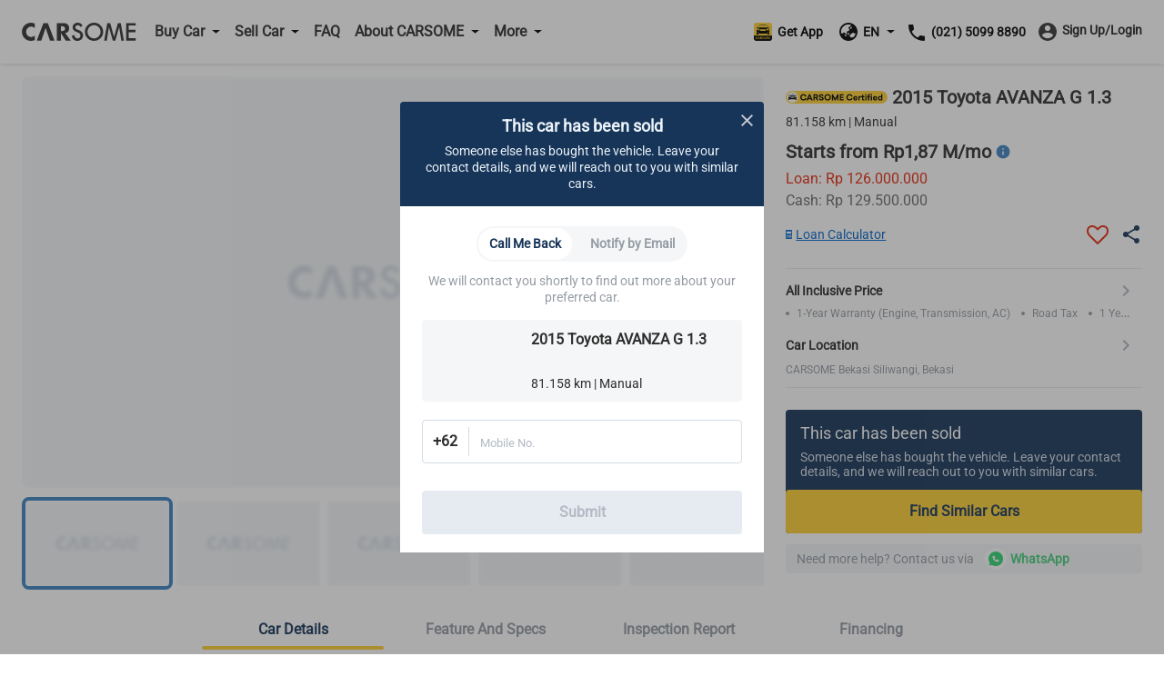

--- FILE ---
content_type: text/html; charset=utf-8
request_url: https://www.carsome.id/en/buy-car/toyota/avanza/2015-toyota-avanza-g-1.3/c7h6000
body_size: 44792
content:
<!doctype html>
<html data-n-head-ssr lang="en" data-n-head="%7B%22lang%22:%7B%22ssr%22:%22en%22%7D%7D" style="height:100vh">
  <head >
    <meta charset="utf-8">
    <meta name="viewport" content="width=device-width,user-scalable=no,initial-scale=1,maximum-scale=1,minimum-scale=1">
    <meta name="format-detection" content="telephone=no">
    <meta name="google-site-verification" content="IIsfdLk4l1Vds0s8gQfe0GIPy7bJaxMFpJlop_H_A2E">
    <script src="https://accounts.google.com/gsi/client" async defer></script>
    <link rel="icon" type="image/x-icon" href="/favicon.ico?v=2">

    <script>window.dataLayer=window.dataLayer||[]</script>
    <script>window.clear_localstorage=function(){["appointment_id","lead_name","lead_inspection_location_name","lead_id","lead_car","lead_submit_at","lead_location","lead_inspection_date","lead_inspection_time","lead_inspection_location_id","lead_inspection_location_map","lead_inspection_location_address","name","email","utm_source","phone_no","new_phone_no","old_phone_no","lead_email","current_lat","current_lng","lead_selected_date_slot","lead_selected_time_slot","referrer_source","clid_source","clid_value","now_time"].forEach((function(e){localStorage.removeItem(e)}))};var nowTime=(new Date).getTime(),utm_expires=2592e6;if(0!==document.referrer.indexOf(location.protocol+"//"+location.host)){var queryString=window.location.href?window.location.href.split("?")[1]:window.location.search.slice(1),obj_queryString={};if(queryString){for(var arr=queryString.split("&"),i=0;i<arr.length;i++){var vParam=arr[i].split("=");obj_queryString[vParam[0]]=vParam[1]?vParam[1]:""}var clidSource=obj_queryString.gclid?"GCLID":obj_queryString.fbclid?"FBCLID":"",clidValue=obj_queryString.gclid?obj_queryString.gclid:obj_queryString.fbclid?obj_queryString.fbclid:"",utmSource=JSON.parse(localStorage.getItem("utm_source"))||{},clearKey=utmSource.now_time&&nowTime-Number(utmSource.now_time)>utm_expires||""!=utmSource.clid_source&&""!=clidSource&&(utmSource.clid_source!=clidSource||utmSource.clid_source==clidSource&&utmSource.clid_value!=clidValue);clearKey&&window.clear_localstorage(),obj_queryString.now_time=nowTime,obj_queryString.clid_source=clidSource,obj_queryString.clid_value=clidValue,localStorage.utm_source=JSON.stringify(obj_queryString)}localStorage.setItem("referrer_source",document.referrer)}</script>
    <title>Buy used 2015 AVANZA Bekas</title><meta data-n-head="ssr" data-hid="i18n-og" property="og:locale" content="en"><meta data-n-head="ssr" data-hid="i18n-og-alt-id-ID" property="og:locale:alternate" content="id_ID"><meta data-n-head="ssr" data-hid="seo-description" name="description" content="Temukan mobil Toyota AVANZA bekas berkualitas di Carsome. Booking test drive Anda sekarang, semua mobil bekas sudah diverifikasi."><meta data-n-head="ssr" data-hid="og-image" property="og:image" content="https://b2c-cdn.carsome.id/cdn-cgi/image/format=auto,quality=50,width=1296/B2C/d80130c7-a51f-4e0b-8966-c1bece35c5df.jpg"><meta data-n-head="ssr" data-hid="seo-robots" name="robots" content="index, follow"><link data-n-head="ssr" data-hid="i18n-alt-id" rel="alternate" href="https://www.carsome.id/beli-mobil-bekas/toyota/avanza/2015-toyota-avanza-g-1.3/c7h6000" hreflang="id"><link data-n-head="ssr" data-hid="i18n-alt-id-ID" rel="alternate" href="https://www.carsome.id/beli-mobil-bekas/toyota/avanza/2015-toyota-avanza-g-1.3/c7h6000" hreflang="id-ID"><link data-n-head="ssr" data-hid="i18n-alt-en" rel="alternate" href="https://www.carsome.id/en/buy-car/toyota/avanza/2015-toyota-avanza-g-1.3/c7h6000" hreflang="en"><link data-n-head="ssr" data-hid="i18n-xd" rel="alternate" href="https://www.carsome.id/beli-mobil-bekas/toyota/avanza/2015-toyota-avanza-g-1.3/c7h6000" hreflang="x-default"><link data-n-head="ssr" data-hid="i18n-can" rel="canonical" href="https://www.carsome.id/en/buy-car/toyota/avanza/2015-toyota-avanza-g-1.3/c7h6000"><link rel="preload" href="/_nuxt/68f6057.js" as="script"><link rel="preload" href="/_nuxt/1483543.js" as="script"><link rel="preload" href="/_nuxt/css/f4d3259.css" as="style"><link rel="preload" href="/_nuxt/f6bdfb7.js" as="script"><link rel="preload" href="/_nuxt/css/6d1d7d1.css" as="style"><link rel="preload" href="/_nuxt/2dfbeac.js" as="script"><link rel="preload" href="/_nuxt/css/b0ba3e2.css" as="style"><link rel="preload" href="/_nuxt/ecef50a.js" as="script"><link rel="preload" href="/_nuxt/0ec7156.js" as="script"><link rel="preload" href="/_nuxt/css/ed3d2a0.css" as="style"><link rel="preload" href="/_nuxt/2201bc4.js" as="script"><link rel="preload" href="/_nuxt/css/d378ebd.css" as="style"><link rel="preload" href="/_nuxt/652d254.js" as="script"><link rel="preload" href="/_nuxt/css/a038f78.css" as="style"><link rel="preload" href="/_nuxt/8da2f08.js" as="script"><link rel="preload" href="/_nuxt/css/d0013cb.css" as="style"><link rel="preload" href="/_nuxt/60980ce.js" as="script"><link rel="stylesheet" href="/_nuxt/css/f4d3259.css"><link rel="stylesheet" href="/_nuxt/css/6d1d7d1.css"><link rel="stylesheet" href="/_nuxt/css/b0ba3e2.css"><link rel="stylesheet" href="/_nuxt/css/ed3d2a0.css"><link rel="stylesheet" href="/_nuxt/css/d378ebd.css"><link rel="stylesheet" href="/_nuxt/css/a038f78.css"><link rel="stylesheet" href="/_nuxt/css/d0013cb.css">
  </head>
  <body  id="ID">
    <div data-server-rendered="true" id="__nuxt"><!----><div id="__layout"><div data-app="true" id="app" class="v-application global__rewrite-root v-application--is-ltr theme--light"><div class="v-application--wrap"><div id="layout-header" data-fetch-key="data-v-75ad73d2:0" class="container layout-header shadow v1-header pa-0 container--fluid" data-v-75ad73d2><div id="header-bar" class="system-header-bar hideBar" data-v-75ad73d2><div class="component component__message-area" data-v-75ad73d2><div class="message-area" style="display:;"><div class="message-area__wrapper"><div class="message-area__container" style="animation-duration:0s;"><div class="message-area__content">
          
        </div> <div class="message-area__content message-area__content--clone" style="display:none;">
          
        </div></div></div> <a href="" data-track="top-click-mco-bar" data-track-type="0" class="message-area__more" style="display:none;"></a></div></div></div> <div class="layout-header__wrapper" data-v-75ad73d2><!----> <div class="left-menu" data-v-75ad73d2><button type="button" class="v-icon notranslate left-menu__icon v-icon--link theme--light" style="color:#333;caret-color:#333;" data-v-75ad73d2><svg xmlns="http://www.w3.org/2000/svg" viewBox="0 0 24 24" role="img" aria-hidden="true" class="v-icon__svg"><path d="M3,6H21V8H3V6M3,11H21V13H3V11M3,16H21V18H3V16Z"></path></svg></button> <a href="/en" data-track="header-click-carsome" data-track-type="1" class="left-menu__logo" data-v-75ad73d2></a></div> <div class="main-menu main" data-v-75ad73d2><div class="main__top" data-v-75ad73d2><a href="/en" data-track="header-click-carsome" data-track-type="1" class="main__top-logo" data-v-75ad73d2></a> <button type="button" class="v-icon notranslate main__top-close v-icon--link theme--light" style="color:#333333;caret-color:#333333;" data-v-75ad73d2><svg xmlns="http://www.w3.org/2000/svg" viewBox="0 0 24 24" role="img" aria-hidden="true" class="v-icon__svg"><path d="M13.46,12L19,17.54V19H17.54L12,13.46L6.46,19H5V17.54L10.54,12L5,6.46V5H6.46L12,10.54L17.54,5H19V6.46L13.46,12Z"></path></svg></button></div> <div class="main__menu" data-v-75ad73d2><div class="menu-container multistage" data-v-75ad73d2><span class="menu-container__icon buy-car" data-v-75ad73d2></span> <p data-track="header-click-buy-car" data-track-type="1" class="menu-container__title" data-v-75ad73d2><span data-v-75ad73d2>Buy Car</span></p></div> <!----></div><div class="main__menu" data-v-75ad73d2><div class="menu-container multistage" data-v-75ad73d2><span class="menu-container__icon sell-car" data-v-75ad73d2></span> <p data-track="" data-track-type="" class="menu-container__title" data-v-75ad73d2><span data-v-75ad73d2>Sell Car</span></p></div> <div class="submenu-container hide submenu-sell-car" data-v-75ad73d2><div class="submenu-container__item" data-v-75ad73d2><a href="/en/sell-car" target="_self" data-track="" data-track-type="" class="submenu-container__item-text" data-v-75ad73d2><span data-v-75ad73d2>Sell Car</span></a></div><div class="submenu-container__item" data-v-75ad73d2><a href="/en/trade-in" target="_self" data-track="" data-track-type="" class="submenu-container__item-text" data-v-75ad73d2><span data-v-75ad73d2>Trade-In</span></a></div></div></div><div class="main__menu" data-v-75ad73d2><div class="menu-container" data-v-75ad73d2><span class="menu-container__icon faq" data-v-75ad73d2></span> <a href="/en/faqs" data-track="header-click-faq" data-track-type="1" class="menu-container__title" data-v-75ad73d2>FAQ</a></div> <!----></div><div class="main__menu" data-v-75ad73d2><div class="menu-container multistage" data-v-75ad73d2><span class="menu-container__icon about" data-v-75ad73d2></span> <p data-track="header-click-about-carsome" data-track-type="1" class="menu-container__title" data-v-75ad73d2><span data-v-75ad73d2>About CARSOME</span></p></div> <div class="submenu-container hide submenu-about" data-v-75ad73d2><div class="submenu-container__item" data-v-75ad73d2><a href="/en/about-us" target="_self" data-track="header-click-about-carsome" data-track-type="1" class="submenu-container__item-text" data-v-75ad73d2><span data-v-75ad73d2>Our Story</span></a></div><div class="submenu-container__item" data-v-75ad73d2><a href="/en/carsome-certified" target="_self" data-track="header-click-about-carsome" data-track-type="1" class="submenu-container__item-text" data-v-75ad73d2><span data-v-75ad73d2>CARSOME Certified</span></a></div><div class="submenu-container__item" data-v-75ad73d2><a href="/en/carsome-certified-lab" target="_self" data-track="header-click-about-carsome" data-track-type="1" class="submenu-container__item-text" data-v-75ad73d2><span data-v-75ad73d2>CARSOME Certified Lab</span></a></div><div class="submenu-container__item" data-v-75ad73d2><a href="/en/buying-from-carsome" target="_self" data-track="header-click-about-carsome" data-track-type="1" class="submenu-container__item-text" data-v-75ad73d2><span data-v-75ad73d2>Buying from CARSOME</span></a></div><div class="submenu-container__item" data-v-75ad73d2><a href="/news" target="_self" data-track="header-click-about-carsome" data-track-type="1" class="submenu-container__item-text" data-v-75ad73d2><span data-v-75ad73d2>Articles</span></a></div><div class="submenu-container__item" data-v-75ad73d2><a href="https://news.carsome.com/news?category=Indonesia" target="_self" data-track="header-click-about-carsome" data-track-type="1" class="submenu-container__item-text" data-v-75ad73d2><span data-v-75ad73d2>News</span></a></div><div class="submenu-container__item" data-v-75ad73d2><a href="/en/whistleblowing" target="_self" data-track="header-click-about-carsome" data-track-type="1" class="submenu-container__item-text" data-v-75ad73d2><span data-v-75ad73d2>Whistleblowing</span></a></div><div class="submenu-container__item" data-v-75ad73d2><a href="/en/anti-bribery-and-corruption-policy" target="_self" data-track="header-click-about-carsome" data-track-type="1" class="submenu-container__item-text" data-v-75ad73d2><span data-v-75ad73d2>Anti-Bribery &amp; Corruption Policy</span></a></div><div class="submenu-container__item" data-v-75ad73d2><a href="/en/contact_us" target="_self" data-track="header-click-about-carsome" data-track-type="1" class="submenu-container__item-text" data-v-75ad73d2><span data-v-75ad73d2>Contact Us</span></a></div><div class="submenu-container__item" data-v-75ad73d2><a href="/en/locate-us" target="_self" data-track="header-click-about-carsome" data-track-type="1" class="submenu-container__item-text" data-v-75ad73d2><span data-v-75ad73d2>Locate Us</span></a></div></div></div><div class="main__menu" data-v-75ad73d2><div class="menu-container multistage" data-v-75ad73d2><span class="menu-container__icon dealer" data-v-75ad73d2></span> <p data-track="header-click-dealers" data-track-type="1" class="menu-container__title" data-v-75ad73d2><span data-v-75ad73d2>More</span></p></div> <div class="submenu-container hide submenu-dealer" data-v-75ad73d2><div class="submenu-container__item" data-v-75ad73d2><a href="https://docs.google.com/forms/d/e/1FAIpQLSf1EkbAG_krCtymP1FywcH9ownozeCtjkaq_wCxScTmFVJdhw/viewform" target="_blank" data-track="header-click-dealers" data-track-type="1" class="submenu-container__item-text" data-v-75ad73d2><span data-v-75ad73d2>Dealer Sign Up</span></a></div><div class="submenu-container__item" data-v-75ad73d2><a href="https://dealer.carsome.id/ucd/#/login" target="_blank" data-track="header-click-dealers" data-track-type="1" class="submenu-container__item-text" data-v-75ad73d2><span data-v-75ad73d2>Dealer Login</span></a></div><div class="submenu-container__item" data-v-75ad73d2><a href="https://forms.gle/MRK4PsPfZiV6LSKz7" target="_blank" data-track="header-click-dealers" data-track-type="1" class="submenu-container__item-text" data-v-75ad73d2><span data-v-75ad73d2>Sign Up as CARSOME Affiliate</span></a></div></div></div> <div class="main__special" data-v-75ad73d2><a href="tel:02150998890" class="main__tel" data-v-75ad73d2><span aria-hidden="true" class="v-icon notranslate main__tel-icon theme--light" style="color:#3D82C3;caret-color:#3D82C3;" data-v-75ad73d2><svg xmlns="http://www.w3.org/2000/svg" viewBox="0 0 24 24" role="img" aria-hidden="true" class="v-icon__svg"><path d="M6.62,10.79C8.06,13.62 10.38,15.94 13.21,17.38L15.41,15.18C15.69,14.9 16.08,14.82 16.43,14.93C17.55,15.3 18.75,15.5 20,15.5A1,1 0 0,1 21,16.5V20A1,1 0 0,1 20,21A17,17 0 0,1 3,4A1,1 0 0,1 4,3H7.5A1,1 0 0,1 8.5,4C8.5,5.25 8.7,6.45 9.07,7.57C9.18,7.92 9.1,8.31 8.82,8.59L6.62,10.79Z"></path></svg></span> <span data-track="header-click-phone-number" data-track-type="1" class="main__tel-name" data-v-75ad73d2>(021) 5099 8890</span></a> <div class="main__language language-selector" data-v-75ad73d2><div class="menu-container multistage" data-v-75ad73d2><span class="menu-container__icon language" data-v-75ad73d2></span> <span class="menu-container__title main__language-title" data-v-75ad73d2>Language</span> <span class="menu-container__title main__language-code" data-v-75ad73d2>EN</span></div> <div class="submenu-container submenu-container__language hide" data-v-75ad73d2><!----><!----></div></div> <div class="main__header-tooltips" data-v-75ad73d2><div class="header-tooltips get-app" data-v-4d16150a data-v-75ad73d2><span class="v-tooltip v-tooltip--bottom" data-v-4d16150a><!----><div aria-haspopup="true" aria-expanded="false" class="get-app__template" data-v-4d16150a><div class="get-app__template-icon" data-v-4d16150a></div> <div class="get-app__template-text" data-v-4d16150a>
          Get App
        </div></div></span></div></div></div></div> <div class="right-menu right" data-v-75ad73d2><div class="right__header-tooltips" data-v-75ad73d2><div class="header-tooltips get-app" data-v-4d16150a data-v-75ad73d2><span class="v-tooltip v-tooltip--bottom" data-v-4d16150a><!----><div aria-haspopup="true" aria-expanded="false" class="get-app__template" data-v-4d16150a><div class="get-app__template-icon" data-v-4d16150a></div> <div class="get-app__template-text" data-v-4d16150a>
          Get App
        </div></div></span></div></div> <a target="_blank" href="https://carso.me/JQvT8fQ2m" class="right__app right__app-mobile" data-v-75ad73d2><div class="right__app-icon" data-v-75ad73d2></div> <div data-v-75ad73d2>Get App</div></a> <div class="right__language language-selector" data-v-75ad73d2><div class="menu-container right__multistage" data-v-75ad73d2><span class="language right__multistage-icon" data-v-75ad73d2></span> <span class="right__multistage-title" data-v-75ad73d2>EN</span></div> <div class="right__submenu hide" data-v-75ad73d2><!----><!----></div></div> <div class="login" data-v-75ad73d2><div class="login__loading" data-v-75ad73d2><span aria-hidden="true" class="v-icon notranslate theme--light" style="color:#333333;caret-color:#333333;" data-v-75ad73d2><svg xmlns="http://www.w3.org/2000/svg" viewBox="0 0 24 24" role="img" aria-hidden="true" class="v-icon__svg"><path d="M12,4V2A10,10 0 0,0 2,12H4A8,8 0 0,1 12,4Z"></path></svg></span></div></div></div></div></div> <main class="v-main" style="padding-top:0px;padding-right:0px;padding-bottom:0px;padding-left:0px;"><div class="v-main__wrap"><div id="detail-page" data-fetch-key="data-v-d0cdc12a:0" class="detail-page detail" data-v-d0cdc12a><div data-v-d0cdc12a><section class="detail__header-pc" data-v-d0cdc12a><div class="car-info" data-v-1fbf8623 data-v-d0cdc12a><div class="car-info-left" data-v-1fbf8623><div class="car-info-top" data-v-1fbf8623>2015 Toyota AVANZA G 1.3</div> <div class="car-info-bottom" data-v-1fbf8623>
      81,158 km
      |
      Manual
    </div></div> <div class="car-info-price-wrapper" data-v-1fbf8623><div class="car-info-top" data-v-1fbf8623><div data-v-1fbf8623><span data-v-1fbf8623>This car has been sold</span></div></div></div> <div class="car-info-right" data-v-1fbf8623><div data-v-1fbf8623><div data-track="top-click-interested" data-track-type="1" class="main-btn" data-v-1fbf8623><span data-track="click-interested" data-track-type="1" data-v-1fbf8623>Find Similar Cars</span></div> <!----></div> <div data-track="click-whatsapp" data-track-type="1" class="icon-whatsapp detail_top_whatsapp_click" data-v-1fbf8623><img data-track="click-whatsapp" data-track-type="1" src="[data-uri]" class="whatsapp-img" data-v-1fbf8623></div> <!----></div></div></section> <section class="detail__header-mobile" data-v-d0cdc12a><div class="head-mobile" data-v-2d7fac2e data-v-d0cdc12a><img src="[data-uri]" class="head-mobile__back" data-v-2d7fac2e> <div class="head-mobile__title" data-v-2d7fac2e>2015 Toyota AVANZA G 1.3</div> <div class="head-mobile__monthly" data-v-2d7fac2e><span class="head-mobile__monthly-prefix" data-v-2d7fac2e>Starts from</span> <span data-v-2d7fac2e>Rp</span> <span data-v-2d7fac2e>1.873.989</span> <span data-v-2d7fac2e>/mo</span></div></div></section> <section class="detail__car-info" data-v-d0cdc12a><div class="detail__car-info-banner" data-v-d0cdc12a><div class="car-banner banner" data-v-5a1ab1b2 data-v-d0cdc12a><div class="banner__image-container" data-v-5a1ab1b2><div class="banner__top" data-v-5a1ab1b2 data-v-5a1ab1b2><div class="banner__top-back detail-back-btn" data-v-5a1ab1b2><img src="[data-uri]" class="banner__top-back-image detail-arrow-left" data-v-5a1ab1b2></div> <!----></div> <div class="swiper-container swiper" data-v-5a1ab1b2><div class="swiper-wrapper"><div class="banner__slide swiper-slide" data-v-5a1ab1b2><div aria-label="used 2015 Toyota AVANZA G 1.3" role="img" class="v-image v-responsive theme--light" style="height:100%;width:100%;" data-v-5a1ab1b2><div class="v-responsive__sizer" style="padding-bottom:55.55555555555556%;"></div><div class="v-image__image v-image__image--preload v-image__image--cover" style="background-image:url(&quot;/_nuxt/img/detailBannerImageLazy.84cd313.png&quot;);background-position:center center;"></div><div class="v-responsive__content"></div></div> <img src="https://b2c-cdn.carsome.id/cdn-cgi/image/format=auto,quality=50,width=1296/B2C/291f63d8-ec9b-426b-ab88-fd15d889dd28.jpg" alt="used 2015 Toyota AVANZA G 1.3" style="position:absolute;z-index:-111;" data-v-5a1ab1b2> <!----></div><div class="banner__slide swiper-slide banner__slide-cover" data-v-5a1ab1b2><div aria-label="used 2015 Toyota AVANZA G 1.3" role="img" class="v-image v-responsive theme--light" style="height:100%;width:100%;" data-v-5a1ab1b2><div class="v-responsive__sizer" style="padding-bottom:55.55555555555556%;"></div><div class="v-image__image v-image__image--preload v-image__image--cover" style="background-image:url(&quot;/_nuxt/img/detailBannerImageLazy.84cd313.png&quot;);background-position:center center;"></div><div class="v-responsive__content"></div></div> <img src="https://b2c-cdn.carsome.id/cdn-cgi/image/format=auto,quality=50,width=1296/B2C/02135f08-e6d7-4b89-8f81-54b24021941a.png" alt="used 2015 Toyota AVANZA G 1.3" style="position:absolute;z-index:-111;" data-v-5a1ab1b2> <video src="https://b2c-cdn.carsome.my/B2C/d7c12299-05fd-49aa-aaa8-04ae48c86f13.mp4" preload="none" muted="muted" controlslist="nodownload noplaybackrate" disablePictureInPicture="true" playsinline="" class="banner__video" style="width:100%;height:100%;" data-v-5a1ab1b2></video></div><div class="banner__slide swiper-slide" data-v-5a1ab1b2><div aria-label="used 2015 Toyota AVANZA G 1.3" role="img" class="v-image v-responsive theme--light" style="height:100%;width:100%;" data-v-5a1ab1b2><div class="v-responsive__sizer" style="padding-bottom:55.55555555555556%;"></div><div class="v-image__image v-image__image--preload v-image__image--cover" style="background-image:url(&quot;/_nuxt/img/detailBannerImageLazy.84cd313.png&quot;);background-position:center center;"></div><div class="v-responsive__content"></div></div> <img src="https://b2c-cdn.carsome.id/cdn-cgi/image/format=auto,quality=50,width=1296/B2C/53900466-8156-48aa-99ac-ffe5c4bac70f.jpg" alt="used 2015 Toyota AVANZA G 1.3" style="position:absolute;z-index:-111;" data-v-5a1ab1b2> <!----></div><div class="banner__slide swiper-slide" data-v-5a1ab1b2><div aria-label="used 2015 Toyota AVANZA G 1.3" role="img" class="v-image v-responsive theme--light" style="height:100%;width:100%;" data-v-5a1ab1b2><div class="v-responsive__sizer" style="padding-bottom:55.55555555555556%;"></div><div class="v-image__image v-image__image--preload v-image__image--cover" style="background-image:url(&quot;/_nuxt/img/detailBannerImageLazy.84cd313.png&quot;);background-position:center center;"></div><div class="v-responsive__content"></div></div> <img src="https://b2c-cdn.carsome.id/cdn-cgi/image/format=auto,quality=50,width=1296/B2C/039e0042-b25e-44d3-be18-abbd8b2b8ab1.jpg" alt="used 2015 Toyota AVANZA G 1.3" style="position:absolute;z-index:-111;" data-v-5a1ab1b2> <!----></div><div class="banner__slide swiper-slide" data-v-5a1ab1b2><div aria-label="used 2015 Toyota AVANZA G 1.3" role="img" class="v-image v-responsive theme--light" style="height:100%;width:100%;" data-v-5a1ab1b2><div class="v-responsive__sizer" style="padding-bottom:55.55555555555556%;"></div><div class="v-image__image v-image__image--preload v-image__image--cover" style="background-image:url(&quot;/_nuxt/img/detailBannerImageLazy.84cd313.png&quot;);background-position:center center;"></div><div class="v-responsive__content"></div></div> <img src="https://b2c-cdn.carsome.id/cdn-cgi/image/format=auto,quality=50,width=1296/B2C/c9c6abe6-8f07-4b68-a07d-e81ef0358228.jpg" alt="used 2015 Toyota AVANZA G 1.3" style="position:absolute;z-index:-111;" data-v-5a1ab1b2> <!----></div><div class="banner__slide swiper-slide" data-v-5a1ab1b2><div aria-label="used 2015 Toyota AVANZA G 1.3" role="img" class="v-image v-responsive theme--light" style="height:100%;width:100%;" data-v-5a1ab1b2><div class="v-responsive__sizer" style="padding-bottom:55.55555555555556%;"></div><div class="v-image__image v-image__image--preload v-image__image--cover" style="background-image:url(&quot;/_nuxt/img/detailBannerImageLazy.84cd313.png&quot;);background-position:center center;"></div><div class="v-responsive__content"></div></div> <img src="https://b2c-cdn.carsome.id/cdn-cgi/image/format=auto,quality=50,width=1296/B2C/ee44c39c-ab29-400d-b62e-0a4bbf7f494b.jpg" alt="used 2015 Toyota AVANZA G 1.3" style="position:absolute;z-index:-111;" data-v-5a1ab1b2> <!----></div><div class="banner__slide swiper-slide" data-v-5a1ab1b2><div aria-label="used 2015 Toyota AVANZA G 1.3" role="img" class="v-image v-responsive theme--light" style="height:100%;width:100%;" data-v-5a1ab1b2><div class="v-responsive__sizer" style="padding-bottom:55.55555555555556%;"></div><div class="v-image__image v-image__image--preload v-image__image--cover" style="background-image:url(&quot;/_nuxt/img/detailBannerImageLazy.84cd313.png&quot;);background-position:center center;"></div><div class="v-responsive__content"></div></div> <img src="https://b2c-cdn.carsome.id/cdn-cgi/image/format=auto,quality=50,width=1296/B2C/2894854d-fc37-409d-96b9-87192590a64c.jpg" alt="used 2015 Toyota AVANZA G 1.3" style="position:absolute;z-index:-111;" data-v-5a1ab1b2> <!----></div><div class="banner__slide swiper-slide" data-v-5a1ab1b2><div aria-label="used 2015 Toyota AVANZA G 1.3" role="img" class="v-image v-responsive theme--light" style="height:100%;width:100%;" data-v-5a1ab1b2><div class="v-responsive__sizer" style="padding-bottom:55.55555555555556%;"></div><div class="v-image__image v-image__image--preload v-image__image--cover" style="background-image:url(&quot;/_nuxt/img/detailBannerImageLazy.84cd313.png&quot;);background-position:center center;"></div><div class="v-responsive__content"></div></div> <img src="https://b2c-cdn.carsome.id/cdn-cgi/image/format=auto,quality=50,width=1296/B2C/455eceb8-cfff-4c54-9abf-efaa34e10a59.jpg" alt="used 2015 Toyota AVANZA G 1.3" style="position:absolute;z-index:-111;" data-v-5a1ab1b2> <!----></div><div class="banner__slide swiper-slide" data-v-5a1ab1b2><div aria-label="used 2015 Toyota AVANZA G 1.3" role="img" class="v-image v-responsive theme--light" style="height:100%;width:100%;" data-v-5a1ab1b2><div class="v-responsive__sizer" style="padding-bottom:55.55555555555556%;"></div><div class="v-image__image v-image__image--preload v-image__image--cover" style="background-image:url(&quot;/_nuxt/img/detailBannerImageLazy.84cd313.png&quot;);background-position:center center;"></div><div class="v-responsive__content"></div></div> <img src="https://b2c-cdn.carsome.id/cdn-cgi/image/format=auto,quality=50,width=1296/B2C/234d52fc-815a-4b60-b82d-45fe4d5cd6b4.jpg" alt="used 2015 Toyota AVANZA G 1.3" style="position:absolute;z-index:-111;" data-v-5a1ab1b2> <!----></div><div class="banner__slide swiper-slide" data-v-5a1ab1b2><div aria-label="used 2015 Toyota AVANZA G 1.3" role="img" class="v-image v-responsive theme--light" style="height:100%;width:100%;" data-v-5a1ab1b2><div class="v-responsive__sizer" style="padding-bottom:55.55555555555556%;"></div><div class="v-image__image v-image__image--preload v-image__image--cover" style="background-image:url(&quot;/_nuxt/img/detailBannerImageLazy.84cd313.png&quot;);background-position:center center;"></div><div class="v-responsive__content"></div></div> <img src="https://b2c-cdn.carsome.id/cdn-cgi/image/format=auto,quality=50,width=1296/B2C/f0256054-0a49-4e3d-ac51-687c7c55df75.jpg" alt="used 2015 Toyota AVANZA G 1.3" style="position:absolute;z-index:-111;" data-v-5a1ab1b2> <!----></div><div class="banner__slide swiper-slide" data-v-5a1ab1b2><div aria-label="used 2015 Toyota AVANZA G 1.3" role="img" class="v-image v-responsive theme--light" style="height:100%;width:100%;" data-v-5a1ab1b2><div class="v-responsive__sizer" style="padding-bottom:55.55555555555556%;"></div><div class="v-image__image v-image__image--preload v-image__image--cover" style="background-image:url(&quot;/_nuxt/img/detailBannerImageLazy.84cd313.png&quot;);background-position:center center;"></div><div class="v-responsive__content"></div></div> <img src="https://b2c-cdn.carsome.id/cdn-cgi/image/format=auto,quality=50,width=1296/B2C/754f5321-d9bc-451d-bc50-4d9e74711d00.jpg" alt="used 2015 Toyota AVANZA G 1.3" style="position:absolute;z-index:-111;" data-v-5a1ab1b2> <!----></div><div class="banner__slide swiper-slide" data-v-5a1ab1b2><div aria-label="used 2015 Toyota AVANZA G 1.3" role="img" class="v-image v-responsive theme--light" style="height:100%;width:100%;" data-v-5a1ab1b2><div class="v-responsive__sizer" style="padding-bottom:55.55555555555556%;"></div><div class="v-image__image v-image__image--preload v-image__image--cover" style="background-image:url(&quot;/_nuxt/img/detailBannerImageLazy.84cd313.png&quot;);background-position:center center;"></div><div class="v-responsive__content"></div></div> <img src="https://b2c-cdn.carsome.id/cdn-cgi/image/format=auto,quality=50,width=1296/B2C/7f31d1e3-d299-4715-a35e-d22cb61567e4.jpg" alt="used 2015 Toyota AVANZA G 1.3" style="position:absolute;z-index:-111;" data-v-5a1ab1b2> <!----></div><div class="banner__slide swiper-slide" data-v-5a1ab1b2><div aria-label="used 2015 Toyota AVANZA G 1.3" role="img" class="v-image v-responsive theme--light" style="height:100%;width:100%;" data-v-5a1ab1b2><div class="v-responsive__sizer" style="padding-bottom:55.55555555555556%;"></div><div class="v-image__image v-image__image--preload v-image__image--cover" style="background-image:url(&quot;/_nuxt/img/detailBannerImageLazy.84cd313.png&quot;);background-position:center center;"></div><div class="v-responsive__content"></div></div> <img src="https://b2c-cdn.carsome.id/cdn-cgi/image/format=auto,quality=50,width=1296/B2C/a6928460-eebe-4c88-b1ad-a5a2d8be638a.jpg" alt="used 2015 Toyota AVANZA G 1.3" style="position:absolute;z-index:-111;" data-v-5a1ab1b2> <!----></div><div class="banner__slide swiper-slide" data-v-5a1ab1b2><div aria-label="used 2015 Toyota AVANZA G 1.3" role="img" class="v-image v-responsive theme--light" style="height:100%;width:100%;" data-v-5a1ab1b2><div class="v-responsive__sizer" style="padding-bottom:55.55555555555556%;"></div><div class="v-image__image v-image__image--preload v-image__image--cover" style="background-image:url(&quot;/_nuxt/img/detailBannerImageLazy.84cd313.png&quot;);background-position:center center;"></div><div class="v-responsive__content"></div></div> <img src="https://b2c-cdn.carsome.id/cdn-cgi/image/format=auto,quality=50,width=1296/B2C/05eca6c4-29db-4d69-8777-c368a03b9ff2.jpg" alt="used 2015 Toyota AVANZA G 1.3" style="position:absolute;z-index:-111;" data-v-5a1ab1b2> <!----></div><div class="banner__slide swiper-slide" data-v-5a1ab1b2><div aria-label="used 2015 Toyota AVANZA G 1.3" role="img" class="v-image v-responsive theme--light" style="height:100%;width:100%;" data-v-5a1ab1b2><div class="v-responsive__sizer" style="padding-bottom:55.55555555555556%;"></div><div class="v-image__image v-image__image--preload v-image__image--cover" style="background-image:url(&quot;/_nuxt/img/detailBannerImageLazy.84cd313.png&quot;);background-position:center center;"></div><div class="v-responsive__content"></div></div> <img src="https://b2c-cdn.carsome.id/cdn-cgi/image/format=auto,quality=50,width=1296/B2C/ed8b4d18-eecb-4011-9aef-584c05ec6beb.jpg" alt="used 2015 Toyota AVANZA G 1.3" style="position:absolute;z-index:-111;" data-v-5a1ab1b2> <!----></div><div class="banner__slide swiper-slide" data-v-5a1ab1b2><div aria-label="used 2015 Toyota AVANZA G 1.3" role="img" class="v-image v-responsive theme--light" style="height:100%;width:100%;" data-v-5a1ab1b2><div class="v-responsive__sizer" style="padding-bottom:55.55555555555556%;"></div><div class="v-image__image v-image__image--preload v-image__image--cover" style="background-image:url(&quot;/_nuxt/img/detailBannerImageLazy.84cd313.png&quot;);background-position:center center;"></div><div class="v-responsive__content"></div></div> <img src="https://b2c-cdn.carsome.id/cdn-cgi/image/format=auto,quality=50,width=1296/B2C/32022d41-a609-4722-b5a6-565eb5776145.jpg" alt="used 2015 Toyota AVANZA G 1.3" style="position:absolute;z-index:-111;" data-v-5a1ab1b2> <!----></div><div class="banner__slide swiper-slide" data-v-5a1ab1b2><div aria-label="used 2015 Toyota AVANZA G 1.3" role="img" class="v-image v-responsive theme--light" style="height:100%;width:100%;" data-v-5a1ab1b2><div class="v-responsive__sizer" style="padding-bottom:55.55555555555556%;"></div><div class="v-image__image v-image__image--preload v-image__image--cover" style="background-image:url(&quot;/_nuxt/img/detailBannerImageLazy.84cd313.png&quot;);background-position:center center;"></div><div class="v-responsive__content"></div></div> <img src="https://b2c-cdn.carsome.id/cdn-cgi/image/format=auto,quality=50,width=1296/B2C/0a9d7a06-238f-48a9-88f2-06daca53474b.jpg" alt="used 2015 Toyota AVANZA G 1.3" style="position:absolute;z-index:-111;" data-v-5a1ab1b2> <!----></div><div class="banner__slide swiper-slide" data-v-5a1ab1b2><div aria-label="used 2015 Toyota AVANZA G 1.3" role="img" class="v-image v-responsive theme--light" style="height:100%;width:100%;" data-v-5a1ab1b2><div class="v-responsive__sizer" style="padding-bottom:55.55555555555556%;"></div><div class="v-image__image v-image__image--preload v-image__image--cover" style="background-image:url(&quot;/_nuxt/img/detailBannerImageLazy.84cd313.png&quot;);background-position:center center;"></div><div class="v-responsive__content"></div></div> <img src="https://b2c-cdn.carsome.id/cdn-cgi/image/format=auto,quality=50,width=1296/B2C/dcd8dc4d-196a-47c6-a9c7-a7d1d2832774.jpg" alt="used 2015 Toyota AVANZA G 1.3" style="position:absolute;z-index:-111;" data-v-5a1ab1b2> <!----></div><div class="banner__slide swiper-slide" data-v-5a1ab1b2><div aria-label="used 2015 Toyota AVANZA G 1.3" role="img" class="v-image v-responsive theme--light" style="height:100%;width:100%;" data-v-5a1ab1b2><div class="v-responsive__sizer" style="padding-bottom:55.55555555555556%;"></div><div class="v-image__image v-image__image--preload v-image__image--cover" style="background-image:url(&quot;/_nuxt/img/detailBannerImageLazy.84cd313.png&quot;);background-position:center center;"></div><div class="v-responsive__content"></div></div> <img src="https://b2c-cdn.carsome.id/cdn-cgi/image/format=auto,quality=50,width=1296/B2C/7f94b538-c577-4b33-a16e-34e0adcc2270.jpg" alt="used 2015 Toyota AVANZA G 1.3" style="position:absolute;z-index:-111;" data-v-5a1ab1b2> <!----></div></div></div> <div id="detail-click-last" data-track="click-last-original-car-picture" data-track-type="1" class="swiper-button-prev hide" data-v-5a1ab1b2><div class="wrapper" data-v-5a1ab1b2><div class="wrapper-icon" data-v-5a1ab1b2></div></div></div> <div id="detail-click-next" data-track="click-next-original-car-picture" data-track-type="1" class="swiper-button-next hide" data-v-5a1ab1b2><div class="wrapper" data-v-5a1ab1b2><div class="wrapper-icon" data-v-5a1ab1b2></div></div></div> <div class="banner__preview" style="display:;" data-v-5a1ab1b2><div class="banner__preview-view--stateless" data-v-5a1ab1b2></div> <div class="banner__preview-images" data-v-5a1ab1b2><span data-v-5a1ab1b2>1 / 19</span></div></div></div> <!----> <div image-all-text="used 2015 Toyota AVANZA G 1.3" class="thumbnail" data-v-295e1af3 data-v-5a1ab1b2><div class="swiper-button-prev-thumbs hide" data-v-295e1af3><div class="wrapper" data-v-295e1af3><div class="wrapper-icon" data-v-295e1af3></div></div></div> <div class="swiper-container thumbnail__swiper" data-v-295e1af3><div class="swiper-wrapper"><div class="thumbnail__slide swiper-slide thumbnail__slide--active" data-v-295e1af3><div aria-label="" class="v-image v-responsive thumbnail__slide-img theme--light" data-v-295e1af3><div class="v-responsive__sizer" style="padding-bottom:55.55555555555556%;"></div><div class="v-image__image v-image__image--preload v-image__image--cover" style="background-image:url(&quot;/_nuxt/img/detailImageLazy.f5c46ce.svg&quot;);background-position:center center;"></div><div class="v-responsive__content"></div></div></div><div class="thumbnail__slide swiper-slide" data-v-295e1af3><div aria-label="" class="v-image v-responsive thumbnail__slide-img theme--light" data-v-295e1af3><div class="v-responsive__sizer" style="padding-bottom:55.55555555555556%;"></div><div class="v-image__image v-image__image--preload v-image__image--cover" style="background-image:url(&quot;/_nuxt/img/detailImageLazy.f5c46ce.svg&quot;);background-position:center center;"></div><div class="v-responsive__content"></div></div></div><div class="thumbnail__slide swiper-slide" data-v-295e1af3><div aria-label="" class="v-image v-responsive thumbnail__slide-img theme--light" data-v-295e1af3><div class="v-responsive__sizer" style="padding-bottom:55.55555555555556%;"></div><div class="v-image__image v-image__image--preload v-image__image--cover" style="background-image:url(&quot;/_nuxt/img/detailImageLazy.f5c46ce.svg&quot;);background-position:center center;"></div><div class="v-responsive__content"></div></div></div><div class="thumbnail__slide swiper-slide" data-v-295e1af3><div aria-label="" class="v-image v-responsive thumbnail__slide-img theme--light" data-v-295e1af3><div class="v-responsive__sizer" style="padding-bottom:55.55555555555556%;"></div><div class="v-image__image v-image__image--preload v-image__image--cover" style="background-image:url(&quot;/_nuxt/img/detailImageLazy.f5c46ce.svg&quot;);background-position:center center;"></div><div class="v-responsive__content"></div></div></div><div class="thumbnail__slide swiper-slide" data-v-295e1af3><div aria-label="" class="v-image v-responsive thumbnail__slide-img theme--light" data-v-295e1af3><div class="v-responsive__sizer" style="padding-bottom:55.55555555555556%;"></div><div class="v-image__image v-image__image--preload v-image__image--cover" style="background-image:url(&quot;/_nuxt/img/detailImageLazy.f5c46ce.svg&quot;);background-position:center center;"></div><div class="v-responsive__content"></div></div></div><div class="thumbnail__slide swiper-slide" data-v-295e1af3><div aria-label="" class="v-image v-responsive thumbnail__slide-img theme--light" data-v-295e1af3><div class="v-responsive__sizer" style="padding-bottom:55.55555555555556%;"></div><div class="v-image__image v-image__image--preload v-image__image--cover" style="background-image:url(&quot;/_nuxt/img/detailImageLazy.f5c46ce.svg&quot;);background-position:center center;"></div><div class="v-responsive__content"></div></div></div><div class="thumbnail__slide swiper-slide" data-v-295e1af3><div aria-label="" class="v-image v-responsive thumbnail__slide-img theme--light" data-v-295e1af3><div class="v-responsive__sizer" style="padding-bottom:55.55555555555556%;"></div><div class="v-image__image v-image__image--preload v-image__image--cover" style="background-image:url(&quot;/_nuxt/img/detailImageLazy.f5c46ce.svg&quot;);background-position:center center;"></div><div class="v-responsive__content"></div></div></div><div class="thumbnail__slide swiper-slide" data-v-295e1af3><div aria-label="" class="v-image v-responsive thumbnail__slide-img theme--light" data-v-295e1af3><div class="v-responsive__sizer" style="padding-bottom:55.55555555555556%;"></div><div class="v-image__image v-image__image--preload v-image__image--cover" style="background-image:url(&quot;/_nuxt/img/detailImageLazy.f5c46ce.svg&quot;);background-position:center center;"></div><div class="v-responsive__content"></div></div></div><div class="thumbnail__slide swiper-slide" data-v-295e1af3><div aria-label="" class="v-image v-responsive thumbnail__slide-img theme--light" data-v-295e1af3><div class="v-responsive__sizer" style="padding-bottom:55.55555555555556%;"></div><div class="v-image__image v-image__image--preload v-image__image--cover" style="background-image:url(&quot;/_nuxt/img/detailImageLazy.f5c46ce.svg&quot;);background-position:center center;"></div><div class="v-responsive__content"></div></div></div><div class="thumbnail__slide swiper-slide" data-v-295e1af3><div aria-label="" class="v-image v-responsive thumbnail__slide-img theme--light" data-v-295e1af3><div class="v-responsive__sizer" style="padding-bottom:55.55555555555556%;"></div><div class="v-image__image v-image__image--preload v-image__image--cover" style="background-image:url(&quot;/_nuxt/img/detailImageLazy.f5c46ce.svg&quot;);background-position:center center;"></div><div class="v-responsive__content"></div></div></div><div class="thumbnail__slide swiper-slide" data-v-295e1af3><div aria-label="" class="v-image v-responsive thumbnail__slide-img theme--light" data-v-295e1af3><div class="v-responsive__sizer" style="padding-bottom:55.55555555555556%;"></div><div class="v-image__image v-image__image--preload v-image__image--cover" style="background-image:url(&quot;/_nuxt/img/detailImageLazy.f5c46ce.svg&quot;);background-position:center center;"></div><div class="v-responsive__content"></div></div></div><div class="thumbnail__slide swiper-slide" data-v-295e1af3><div aria-label="" class="v-image v-responsive thumbnail__slide-img theme--light" data-v-295e1af3><div class="v-responsive__sizer" style="padding-bottom:55.55555555555556%;"></div><div class="v-image__image v-image__image--preload v-image__image--cover" style="background-image:url(&quot;/_nuxt/img/detailImageLazy.f5c46ce.svg&quot;);background-position:center center;"></div><div class="v-responsive__content"></div></div></div><div class="thumbnail__slide swiper-slide" data-v-295e1af3><div aria-label="" class="v-image v-responsive thumbnail__slide-img theme--light" data-v-295e1af3><div class="v-responsive__sizer" style="padding-bottom:55.55555555555556%;"></div><div class="v-image__image v-image__image--preload v-image__image--cover" style="background-image:url(&quot;/_nuxt/img/detailImageLazy.f5c46ce.svg&quot;);background-position:center center;"></div><div class="v-responsive__content"></div></div></div><div class="thumbnail__slide swiper-slide" data-v-295e1af3><div aria-label="" class="v-image v-responsive thumbnail__slide-img theme--light" data-v-295e1af3><div class="v-responsive__sizer" style="padding-bottom:55.55555555555556%;"></div><div class="v-image__image v-image__image--preload v-image__image--cover" style="background-image:url(&quot;/_nuxt/img/detailImageLazy.f5c46ce.svg&quot;);background-position:center center;"></div><div class="v-responsive__content"></div></div></div><div class="thumbnail__slide swiper-slide" data-v-295e1af3><div aria-label="" class="v-image v-responsive thumbnail__slide-img theme--light" data-v-295e1af3><div class="v-responsive__sizer" style="padding-bottom:55.55555555555556%;"></div><div class="v-image__image v-image__image--preload v-image__image--cover" style="background-image:url(&quot;/_nuxt/img/detailImageLazy.f5c46ce.svg&quot;);background-position:center center;"></div><div class="v-responsive__content"></div></div></div><div class="thumbnail__slide swiper-slide" data-v-295e1af3><div aria-label="" class="v-image v-responsive thumbnail__slide-img theme--light" data-v-295e1af3><div class="v-responsive__sizer" style="padding-bottom:55.55555555555556%;"></div><div class="v-image__image v-image__image--preload v-image__image--cover" style="background-image:url(&quot;/_nuxt/img/detailImageLazy.f5c46ce.svg&quot;);background-position:center center;"></div><div class="v-responsive__content"></div></div></div><div class="thumbnail__slide swiper-slide" data-v-295e1af3><div aria-label="" class="v-image v-responsive thumbnail__slide-img theme--light" data-v-295e1af3><div class="v-responsive__sizer" style="padding-bottom:55.55555555555556%;"></div><div class="v-image__image v-image__image--preload v-image__image--cover" style="background-image:url(&quot;/_nuxt/img/detailImageLazy.f5c46ce.svg&quot;);background-position:center center;"></div><div class="v-responsive__content"></div></div></div><div class="thumbnail__slide swiper-slide" data-v-295e1af3><div aria-label="" class="v-image v-responsive thumbnail__slide-img theme--light" data-v-295e1af3><div class="v-responsive__sizer" style="padding-bottom:55.55555555555556%;"></div><div class="v-image__image v-image__image--preload v-image__image--cover" style="background-image:url(&quot;/_nuxt/img/detailImageLazy.f5c46ce.svg&quot;);background-position:center center;"></div><div class="v-responsive__content"></div></div></div><div class="thumbnail__slide swiper-slide" data-v-295e1af3><div aria-label="" class="v-image v-responsive thumbnail__slide-img theme--light" data-v-295e1af3><div class="v-responsive__sizer" style="padding-bottom:55.55555555555556%;"></div><div class="v-image__image v-image__image--preload v-image__image--cover" style="background-image:url(&quot;/_nuxt/img/detailImageLazy.f5c46ce.svg&quot;);background-position:center center;"></div><div class="v-responsive__content"></div></div></div> <div class="thumbnail__slide swiper-slide" data-v-295e1af3></div></div></div> <div class="swiper-button-next-thumbs hide" data-v-295e1af3><div class="wrapper" data-v-295e1af3><div class="wrapper-icon" data-v-295e1af3></div></div></div></div> <div class="banner_notice" data-v-5a1ab1b2>
    Actual Car Photos
  </div></div></div> <div class="detail__car-content" data-v-d0cdc12a><div class="vehicle" data-v-4e3ff5ac data-v-d0cdc12a><div class="vehicle__title-wrapper car-title-wrapper" data-v-4e3ff5ac><div class="component__car-type-badge car-type-badge" data-v-4e3ff5ac><div class="component__tooltip-base tooltip-base component__tooltip-cc tooltip-cc tooltip-cc--size-large"><div role="dialog" class="v-dialog__container"><div role="button" aria-haspopup="true" aria-expanded="false" class="tooltip-cc__icon"></div><!----></div></div></div> <span data-v-4e3ff5ac>2015 Toyota AVANZA G 1.3</span></div> <div class="car-mileage" data-v-4e3ff5ac>
    81,158 km | Manual
  </div> <!----> <div class="car-price-wrapper" data-v-4e3ff5ac><div class="mod-car-price mod-car-price--large" data-v-4e3ff5ac><div class="component-responsive-tip mod-tooltipMonthPay" data-v-365bb8a9 data-v-0cdbbc4f><div role="dialog" class="v-dialog__container" data-v-365bb8a9><div role="button" aria-haspopup="true" aria-expanded="false" class="d-flex align-center justify-end" data-v-365bb8a9><span class="price-text" data-v-0cdbbc4f>
      Starts from
      Rp1.87
      M/mo
    </span> <span class="icon flex-shrink-0" data-v-365bb8a9></span></div><!----></div></div> <div class="mod-car-price__value mod-car-price__value--total">
    Loan: Rp
    126.000.000
  </div> <div class="mod-car-price__value mod-car-price__value--cash">
    Cash: Rp
    129.500.000
  </div></div></div> <div class="month-price-wrapper d-flex align-center" data-v-4e3ff5ac><div data-v-4e3ff5ac><div id="detail-click-loan" class="d-flex align-center monthly-payment" data-v-4e3ff5ac><img src="[data-uri]" class="calc-icon" data-v-4e3ff5ac>Loan Calculator
      </div></div> <div class="right-actions-wrapper d-flex align-center" data-v-4e3ff5ac><div id="detail-click-favorite" data-track="click-favorite-car" data-track-type="1" class="favorite-done d-inline-block" data-v-4e3ff5ac></div> <div class="share-btn" data-v-1c84d4a5 data-v-4e3ff5ac><button type="button" id="detail-hover-share" class="v-icon notranslate v-icon--link theme--light" style="color:#173559;caret-color:#173559;" data-v-1c84d4a5><svg xmlns="http://www.w3.org/2000/svg" viewBox="0 0 24 24" role="img" aria-hidden="true" class="v-icon__svg"><path d="M18,16.08C17.24,16.08 16.56,16.38 16.04,16.85L8.91,12.7C8.96,12.47 9,12.24 9,12C9,11.76 8.96,11.53 8.91,11.3L15.96,7.19C16.5,7.69 17.21,8 18,8A3,3 0 0,0 21,5A3,3 0 0,0 18,2A3,3 0 0,0 15,5C15,5.24 15.04,5.47 15.09,5.7L8.04,9.81C7.5,9.31 6.79,9 6,9A3,3 0 0,0 3,12A3,3 0 0,0 6,15C6.79,15 7.5,14.69 8.04,14.19L15.16,18.34C15.11,18.55 15.08,18.77 15.08,19C15.08,20.61 16.39,21.91 18,21.91C19.61,21.91 20.92,20.61 20.92,19A2.92,2.92 0 0,0 18,16.08Z"></path></svg></button> <!----> <div class="success-tip" data-v-1c84d4a5><span class="success-tip__icon" data-v-1c84d4a5></span> <span class="success-tip__text" data-v-1c84d4a5>Link copied to clipboard</span></div></div></div></div> <!----> <!----> <!----> <div class="car-all" data-v-0ba3f70d data-v-4e3ff5ac><div class="car-all__item car-all__inclusive inclusive" data-v-0ba3f70d><div class="car-all__versionB" data-v-0ba3f70d><div class="car-all__versionB-titles" data-v-0ba3f70d><div class="car-all__item-title" data-v-0ba3f70d>All Inclusive Price</div> <span aria-hidden="true" class="v-icon notranslate theme--light" style="color:#B3BAC4;caret-color:#B3BAC4;" data-v-0ba3f70d><svg xmlns="http://www.w3.org/2000/svg" viewBox="0 0 24 24" role="img" aria-hidden="true" class="v-icon__svg"><path d="M8.59,16.58L13.17,12L8.59,7.41L10,6L16,12L10,18L8.59,16.58Z"></path></svg></span></div> <div class="car-all__versionB-descs" data-v-0ba3f70d><span class="car-all__versionB-icon" data-v-0ba3f70d></span> <span class="car-all__versionB-text" data-v-0ba3f70d>1-Year Warranty (Engine, Transmission, AC)</span><span class="car-all__versionB-icon" data-v-0ba3f70d></span> <span class="car-all__versionB-text" data-v-0ba3f70d>Road Tax</span><span class="car-all__versionB-icon" data-v-0ba3f70d></span> <span class="car-all__versionB-text" data-v-0ba3f70d>1 Year TLO Insurance</span></div></div></div> <div class="car-all__item car-all__location" data-v-0ba3f70d><div class="car-all__location-wrapper" data-v-0ba3f70d><div class="car-all__location-versionB" data-v-0ba3f70d><div class="car-all__location-titles" data-v-0ba3f70d><div class="location__title car-all__item-title" data-v-0ba3f70d><span data-v-0ba3f70d>Car Location</span></div> <span aria-hidden="true" class="v-icon notranslate theme--light" style="color:#B3BAC4;caret-color:#B3BAC4;" data-v-0ba3f70d><svg xmlns="http://www.w3.org/2000/svg" viewBox="0 0 24 24" role="img" aria-hidden="true" class="v-icon__svg"><path d="M8.59,16.58L13.17,12L8.59,7.41L10,6L16,12L10,18L8.59,16.58Z"></path></svg></span></div> <div class="car-all__location-descs" data-v-0ba3f70d>CARSOME Bekasi Siliwangi, Bekasi</div></div></div></div> <!----> <div class="car-other" style="display:none;" data-v-00e1c53b data-v-0ba3f70d><div class="car-other__container" data-v-00e1c53b><div class="inclusive-close" data-v-00e1c53b data-v-0ba3f70d><span aria-hidden="true" class="v-icon notranslate theme--light" style="color:#959CA4;caret-color:#959CA4;" data-v-0ba3f70d><svg xmlns="http://www.w3.org/2000/svg" viewBox="0 0 24 24" role="img" aria-hidden="true" class="v-icon__svg"><path d="M19,6.41L17.59,5L12,10.59L6.41,5L5,6.41L10.59,12L5,17.59L6.41,19L12,13.41L17.59,19L19,17.59L13.41,12L19,6.41Z"></path></svg></span></div> <div class="inclusive__title" data-v-00e1c53b data-v-0ba3f70d>All Inclusive Price</div> <ul class="inclusive__lists" data-v-00e1c53b data-v-0ba3f70d><li class="inclusive__item" data-v-00e1c53b data-v-0ba3f70d><div class="inclusive__item-icon" data-v-00e1c53b data-v-0ba3f70d></div> <div data-v-00e1c53b data-v-0ba3f70d><span class="inclusive__item-text" data-v-00e1c53b data-v-0ba3f70d>1-Year Warranty (Engine, Transmission, AC)</span> <a href="/en/faqs#buy/warranty" target="_blank" class="inclusive__item__warranty inclusive__item__warranty-wrapped" data-v-00e1c53b data-v-0ba3f70d>
            Learn More
          </a></div></li><li class="inclusive__item" data-v-00e1c53b data-v-0ba3f70d><div class="inclusive__item-icon" data-v-00e1c53b data-v-0ba3f70d></div> <div data-v-00e1c53b data-v-0ba3f70d><span class="inclusive__item-text" data-v-00e1c53b data-v-0ba3f70d>Road Tax</span> <!----></div></li><li class="inclusive__item" data-v-00e1c53b data-v-0ba3f70d><div class="inclusive__item-icon" data-v-00e1c53b data-v-0ba3f70d></div> <div data-v-00e1c53b data-v-0ba3f70d><span class="inclusive__item-text" data-v-00e1c53b data-v-0ba3f70d>1 Year TLO Insurance</span> <!----></div></li></ul> <!----></div></div> <div class="car-other" style="display:none;" data-v-00e1c53b data-v-0ba3f70d><div class="car-other__container" data-v-00e1c53b><div class="location-dialog" data-v-00e1c53b data-v-0ba3f70d><div class="location-dialog__close" data-v-00e1c53b data-v-0ba3f70d><span aria-hidden="true" class="v-icon notranslate theme--light" style="color:#959CA4;caret-color:#959CA4;" data-v-0ba3f70d><svg xmlns="http://www.w3.org/2000/svg" viewBox="0 0 24 24" role="img" aria-hidden="true" class="v-icon__svg"><path d="M19,6.41L17.59,5L12,10.59L6.41,5L5,6.41L10.59,12L5,17.59L6.41,19L12,13.41L17.59,19L19,17.59L13.41,12L19,6.41Z"></path></svg></span></div> <div class="location-dialog__title" data-v-00e1c53b data-v-0ba3f70d>CARSOME Bekasi Siliwangi</div> <div class="location-dialog__desc" data-v-00e1c53b data-v-0ba3f70d>
        Bekasi Jl. Raya Siliwangi No. 130 RT. 001/RW. 005 Kec. Rawalumbu,Kota Bekasi
      </div> <div class="location-dialog__hours" data-v-00e1c53b data-v-0ba3f70d><div class="location-dialog__hours-titles" data-v-00e1c53b data-v-0ba3f70d><div class="location-dialog__hours-icon" data-v-00e1c53b data-v-0ba3f70d></div> <div class="location-dialog__hours-title" data-v-00e1c53b data-v-0ba3f70d>
            Opening Hours
          </div></div> <div class="location-dialog__hours-desc" data-v-00e1c53b data-v-0ba3f70d>
          Carsome Bekasi II
        </div></div> <a href="tel:021-50202030" class="location-dialog__mobile" data-v-00e1c53b data-v-0ba3f70d><div class="location-dialog__mobile-icon" data-v-00e1c53b data-v-0ba3f70d><span aria-hidden="true" class="v-icon notranslate theme--light" style="font-size:12px;height:12px;width:12px;color:#2E2E2E;caret-color:#2E2E2E;" data-v-0ba3f70d><svg xmlns="http://www.w3.org/2000/svg" viewBox="0 0 24 24" role="img" aria-hidden="true" class="v-icon__svg" style="font-size:12px;height:12px;width:12px;"><path d="M6.62,10.79C8.06,13.62 10.38,15.94 13.21,17.38L15.41,15.18C15.69,14.9 16.08,14.82 16.43,14.93C17.55,15.3 18.75,15.5 20,15.5A1,1 0 0,1 21,16.5V20A1,1 0 0,1 20,21A17,17 0 0,1 3,4A1,1 0 0,1 4,3H7.5A1,1 0 0,1 8.5,4C8.5,5.25 8.7,6.45 9.07,7.57C9.18,7.92 9.1,8.31 8.82,8.59L6.62,10.79Z"></path></svg></span></div>
        021-50202030
      </a></div></div></div> <div class="car-other" style="display:none;" data-v-00e1c53b data-v-0ba3f70d><div class="car-other__container" data-v-00e1c53b><div class="highlights-dialog" data-v-00e1c53b data-v-0ba3f70d><div class="highlights-dialog__close" data-v-00e1c53b data-v-0ba3f70d><span aria-hidden="true" class="v-icon notranslate theme--light" style="color:#959CA4;caret-color:#959CA4;" data-v-0ba3f70d><svg xmlns="http://www.w3.org/2000/svg" viewBox="0 0 24 24" role="img" aria-hidden="true" class="v-icon__svg"><path d="M19,6.41L17.59,5L12,10.59L6.41,5L5,6.41L10.59,12L5,17.59L6.41,19L12,13.41L17.59,19L19,17.59L13.41,12L19,6.41Z"></path></svg></span></div> <div class="highlights-dialog__image" data-v-00e1c53b data-v-0ba3f70d></div> <div class="highlights-dialog__titles" data-v-00e1c53b data-v-0ba3f70d><div class="highlights-dialog__titles-icon" data-v-00e1c53b data-v-0ba3f70d></div> <div class="highlights-dialog__titles-item" data-v-00e1c53b data-v-0ba3f70d>
          Highlights
        </div></div> <div class="highlights-dialog__lists" data-v-00e1c53b data-v-0ba3f70d></div></div></div></div></div></div> <!----> <!----></div></section> <section class="detail__car-line" data-v-d0cdc12a></section> <section class="detail__navigation-wrapper" data-v-d0cdc12a><div class="detail__navigation-container" data-v-d0cdc12a><div class="detail__navigation-target" data-v-d0cdc12a></div> <div class="detail__navigation" data-v-d0cdc12a><div class="detail__navigation-items test" data-v-d0cdc12a><div class="detail__navigation-item detail__navigation-item--active" data-v-d0cdc12a>
              Car Details
            </div></div><div class="detail__navigation-items" data-v-d0cdc12a><div class="detail__navigation-item" data-v-d0cdc12a>
              Feature And Specs
            </div></div><div class="detail__navigation-items" data-v-d0cdc12a><div class="detail__navigation-item" data-v-d0cdc12a>
              Inspection Report
            </div></div><div class="detail__navigation-items" data-v-d0cdc12a><div class="detail__navigation-item" data-v-d0cdc12a>
              Financing
            </div></div></div></div></section> <section class="detail__car-details navigation-content" data-v-d0cdc12a><div class="car-details" data-v-d0cdc12a><div class="line-head-box xs" data-v-19f4d820><div class="row no-gutters justify-center" data-v-19f4d820 data-v-19f4d820><div class="py-0 col-sm-12 col-md-6 col-lg-4 col" data-v-19f4d820 data-v-19f4d820><div class="line-head" data-v-19f4d820><div class="line-head-line" data-v-19f4d820></div> <div class="line-head-title" data-v-19f4d820>Car Details</div> <div class="line-head-subtitle" data-v-19f4d820></div></div></div></div></div> <div class="id-wrapper d-flex align-center justify-center"><span class="id-text">ID: C7H6000</span></div> <div class="car-details-body"><div class="car-details-content"><div class="detail-item"><span class="key">Fuel Type</span> <span class="value">Petrol</span></div><div class="detail-item"><span class="key">Current Color</span> <span class="value">Silver</span></div><div class="detail-item"><span class="key">Seat</span> <span class="value">7 &amp; Above</span></div><div class="detail-item"><span class="key">Registration Date</span> <span class="value">Jan 2015</span></div><div class="detail-item"><span class="key">Registration Type</span> <span class="value">Private</span></div><div class="detail-item"><span class="key">Current Mileage</span> <span class="value">81,158 km</span></div><div class="detail-item"><span class="key">Spare Key</span> <span class="value">No</span></div><div class="detail-item"><span class="key">Service Book</span> <span class="value">Yes</span></div><div class="detail-item"><span class="key">Principal Warranty</span> <span class="value">No</span></div><div class="detail-item"><span class="key">Road Tax Exp Date</span> <span class="value">Jan 2024</span></div></div></div></div></section> <section class="detail__featruse-specs navigation-content" data-v-d0cdc12a><div class="feature-ranking-wrapper" data-v-d0cdc12a><div class="feature-ranking-container featrue-wrapper"><div style="padding-top: 26px"></div> <div class="ranking-wrapper"><header class="ranking-header"><div class="table__list"><div class="table__list-item table__list-item--active" style="display:;">
            Features
          </div><div class="table__list-item" style="display:none;">
            Specifications
          </div><div class="table__list-item" style="display:none;">
            Equipment
          </div></div></header> <div class="ranking-desc">Features vary based on the car model and variant. Below are the available features of this car.</div> <div class="ranking-content" style="display:none;"><div class="item-wrapper"><div class="item"><img src="https://b2c-cdn.carsome.id/B2C/8397be60-78e2-4cdd-8673-d29f9d73f9e4.png" class="item-icon"> <div class="item-name">Airbag</div></div><div class="item"><img src="https://b2c-cdn.carsome.id/B2C/a93f2df4-0548-482b-8887-3407209ff409.png" class="item-icon"> <div class="item-name">AC Belakang</div></div><div class="item"><img src="https://b2c-cdn.carsome.id/B2C/300156b3-8590-495b-8cbd-93bd97fe1f16.png" class="item-icon"> <div class="item-name">Soket Listrik</div></div><div class="item"><img src="https://b2c-cdn.carsome.id/B2C/04312283-d077-4731-acb8-71671ef1ecbf.png" class="item-icon"> <div class="item-name">Rem Parkir</div></div></div> <div data-track="click-view-all-features" data-track-type="0" class="ranking-footer"><a data-track="click-view-all-features" data-track-type="0" href="/en/buy-car/toyota/avanza/2015-toyota-avanza-g-1.3/c7h6000/features" class="footer-content"><span data-track="click-view-all-features" data-track-type="0">
              View All
            </span></a></div></div> <div class="spec-content" style="display:none;"><div class="spec-item-wrapper"></div> <a href="/en/buy-car/toyota/avanza/2015-toyota-avanza-g-1.3/c7h6000/features" class="ranking-footer"><span class="footer-content">
            View All
          </span></a></div> <div class="spec-content" style="display:none;"><div class="spec-item-wrapper"></div> <a href="/en/buy-car/toyota/avanza/2015-toyota-avanza-g-1.3/c7h6000/features" class="ranking-footer"><span class="footer-content">
            View All
          </span></a></div></div></div></div></section> <div data-v-d0cdc12a><section class="detail__full-report navigation-content" data-v-d0cdc12a><!----> <div class="inspection-report-summary-container" data-v-e55295f0 data-v-d0cdc12a><div class="inspection-report-summary-content" data-v-e55295f0><div class="inspection-report-title" data-v-e55295f0>
      Inspection Report
    </div> <div class="inspection-report-pc" data-v-e55295f0><div class="text-center" data-v-e55295f0><div class="carsome-certified-lab" data-v-e55295f0><div class="carsome-certified-lab-title" data-v-e55295f0>
            Quality Refurbished Cars at the CARSOME Certified Lab
          </div> <div class="carsome-certified-lab-img-list" data-v-e55295f0><div class="img_box" data-v-e55295f0><img src="/_nuxt/img/r-car-no-0-MY.69c9e67.svg" data-v-e55295f0> <span data-v-e55295f0>Safety Beyond Standard</span></div><div class="img_box" data-v-e55295f0><img src="/_nuxt/img/r-car-no-1-MY.923f28e.svg" data-v-e55295f0> <span data-v-e55295f0>Complete Comfort</span></div><div class="img_box" data-v-e55295f0><img src="/_nuxt/img/r-car-no-2-MY.5b1825b.svg" data-v-e55295f0> <span data-v-e55295f0>Refurbished Aesthetics</span></div></div> <a href="/en/carsome-certified-lab" target="_blank" class="carsome-certified-lab-link" data-v-e55295f0>
            Check out our refurbishment process
          </a> <div class="carsome-certified-lab-disclaimer" data-v-e55295f0>
            To truly experience the quality of a CARSOME Certified car, we highly recommend making an appointment through our website or reaching out to the CARSOME Call Center.
          </div></div> <div class="imperfections-number" data-v-e55295f0><div class="imperfections-number-title" data-v-e55295f0><img src="[data-uri]" data-v-e55295f0> <div class="title-content" data-v-e55295f0></div></div> <div class="imperfections-number-text" data-v-e55295f0><div class="item" data-v-e55295f0>
              CARSOME Certified Refurbishment Process
            </div> <div class="item" data-v-e55295f0></div> <div class="item" data-v-e55295f0>
              With 5-Day Money-back Guarantee
            </div></div></div></div> <div class="imperfection-list" style="display:;" data-v-e55295f0><div class="imperfection-list-tab" data-v-e55295f0><div class="section-box selected-box" data-v-e55295f0><img src="[data-uri]" data-v-e55295f0> <span class="section-name" data-v-e55295f0>Exterior</span> <span class="damage-number" data-v-e55295f0>22</span></div><div class="section-box" data-v-e55295f0><img src="[data-uri]" data-v-e55295f0> <span class="section-name" data-v-e55295f0>Interior</span> <span class="damage-number" data-v-e55295f0>6</span></div><div class="section-box" data-v-e55295f0><img src="[data-uri]" data-v-e55295f0> <span class="section-name" data-v-e55295f0>Road Test</span> <!----></div><div class="section-box" data-v-e55295f0><img src="[data-uri]" data-v-e55295f0> <span class="section-name" data-v-e55295f0>Undercarriage</span> <span class="damage-number" data-v-e55295f0>1</span></div></div> <div class="imperfection-list-title" data-v-e55295f0><span class="title-text" data-v-e55295f0>Inspection List</span> <a href="/en/buy-car/toyota/avanza/2015-toyota-avanza-g-1.3/c7h6000/full-report" class="link" data-v-e55295f0>View Full Report</a></div> <div class="imperfection-list-content" data-v-e55295f0><div class="items" data-v-e55295f0><div class="imperfection-list-item" data-v-e55295f0>
              Body Panels &amp; Bumpers
              <span class="damage-number" data-v-e55295f0>11</span></div><div class="imperfection-list-item" data-v-e55295f0>
              Glass &amp; Outside Mirrors
              <span class="damage-number" data-v-e55295f0>4</span></div><div class="imperfection-list-item" data-v-e55295f0>
              Rims, Tires &amp; Wheels
              <span class="damage-number" data-v-e55295f0>4</span></div><div class="imperfection-list-item" data-v-e55295f0>
              Doors, Hood &amp; Boot
              <span class="damage-number" data-v-e55295f0>2</span></div><div class="imperfection-list-item" data-v-e55295f0>
              Exterior Lights
              <span class="damage-number" data-v-e55295f0>1</span></div></div></div></div> <div class="damage-images" style="display:none;" data-v-e55295f0><div class="damage-img-title" data-v-e55295f0><span class="title-text" data-v-e55295f0>Imperfections</span> <span class="link" data-v-e55295f0>View gallery</span></div> <div class="swiper-box smaller_width" data-v-e55295f0><div class="swiper-container swiper" data-v-e55295f0><div class="swiper-wrapper"></div></div> <div class="damage-img-arrow" style="display:none;" data-v-e55295f0><div class="swiper-button-prev damage-img-swiper-prev" data-v-e55295f0><span aria-hidden="true" class="v-icon notranslate theme--light" style="font-size:28px;height:28px;width:28px;color:#fff;caret-color:#fff;" data-v-e55295f0><svg xmlns="http://www.w3.org/2000/svg" viewBox="0 0 24 24" role="img" aria-hidden="true" class="v-icon__svg" style="font-size:28px;height:28px;width:28px;"><path d="M15.41,16.58L10.83,12L15.41,7.41L14,6L8,12L14,18L15.41,16.58Z"></path></svg></span></div> <div class="swiper-button-next damage-img-swiper-next" data-v-e55295f0><span aria-hidden="true" class="v-icon notranslate theme--light" style="font-size:28px;height:28px;width:28px;color:#fff;caret-color:#fff;" data-v-e55295f0><svg xmlns="http://www.w3.org/2000/svg" viewBox="0 0 24 24" role="img" aria-hidden="true" class="v-icon__svg" style="font-size:28px;height:28px;width:28px;"><path d="M8.59,16.58L13.17,12L8.59,7.41L10,6L16,12L10,18L8.59,16.58Z"></path></svg></span></div></div></div></div></div> <div class="inspection-report-mobile" data-v-e55295f0><div class="imperfections-number" data-v-e55295f0><div class="imperfections-number-title" data-v-e55295f0><img src="[data-uri]" data-v-e55295f0> <div class="title-content" data-v-e55295f0></div></div> <div class="imperfections-number-text" data-v-e55295f0><div class="item" data-v-e55295f0>
            CARSOME Certified Refurbishment Process
          </div> <div class="item" data-v-e55295f0></div> <div class="item" data-v-e55295f0>
            With 5-Day Money-back Guarantee
          </div></div></div> <div class="imperfection-list" style="display:;" data-v-e55295f0><div class="swiper-container imperfection-list-tab" data-v-e55295f0><div class="swiper-wrapper"><div class="swiper_section swiper-slide" data-v-e55295f0><div class="section-box selected-box" data-v-e55295f0><img src="[data-uri]" data-v-e55295f0> <span class="section-name" data-v-e55295f0>Exterior</span> <span class="damage-number" data-v-e55295f0>22</span></div></div><div class="swiper_section swiper-slide" data-v-e55295f0><div class="section-box" data-v-e55295f0><img src="[data-uri]" data-v-e55295f0> <span class="section-name" data-v-e55295f0>Interior</span> <span class="damage-number" data-v-e55295f0>6</span></div></div><div class="swiper_section swiper-slide" data-v-e55295f0><div class="section-box" data-v-e55295f0><img src="[data-uri]" data-v-e55295f0> <span class="section-name" data-v-e55295f0>Road Test</span> <!----></div></div><div class="swiper_section swiper-slide" data-v-e55295f0><div class="section-box" data-v-e55295f0><img src="[data-uri]" data-v-e55295f0> <span class="section-name" data-v-e55295f0>Undercarriage</span> <span class="damage-number" data-v-e55295f0>1</span></div></div></div></div> <div class="imperfection-list-title" data-v-e55295f0><span class="title-text" data-v-e55295f0>Inspection List</span> <a href="/en/buy-car/toyota/avanza/2015-toyota-avanza-g-1.3/c7h6000/full-report" class="link" data-v-e55295f0>View Full Report</a></div> <div class="imperfection-list-content" data-v-e55295f0><div class="items" data-v-e55295f0><div class="imperfection-list-item" data-v-e55295f0>
              Body Panels &amp; Bumpers
              <span class="damage-number" data-v-e55295f0>11</span></div><div class="imperfection-list-item" data-v-e55295f0>
              Glass &amp; Outside Mirrors
              <span class="damage-number" data-v-e55295f0>4</span></div><div class="imperfection-list-item" data-v-e55295f0>
              Rims, Tires &amp; Wheels
              <span class="damage-number" data-v-e55295f0>4</span></div><div class="imperfection-list-item" data-v-e55295f0>
              Doors, Hood &amp; Boot
              <span class="damage-number" data-v-e55295f0>2</span></div><div class="imperfection-list-item" data-v-e55295f0>
              Exterior Lights
              <span class="damage-number" data-v-e55295f0>1</span></div></div></div></div> <div class="damage-images" style="display:none;" data-v-e55295f0><div class="damage-img-title" data-v-e55295f0><span class="title-text" data-v-e55295f0>Imperfections</span> <span class="link" data-v-e55295f0>View gallery</span></div> <div class="swiper-container swiper" data-v-e55295f0><div class="swiper-wrapper"></div></div></div> <div class="carsome-certified-lab" data-v-e55295f0><div class="carsome-certified-lab-title" data-v-e55295f0>
          Quality Refurbished Cars at the CARSOME Certified Lab
        </div> <div class="carsome-certified-lab-img-list" data-v-e55295f0><div class="img_box" data-v-e55295f0><img src="/_nuxt/img/r-car-no-0-MY.69c9e67.svg" data-v-e55295f0> <span data-v-e55295f0>Safety Beyond Standard</span></div><div class="img_box" data-v-e55295f0><img src="/_nuxt/img/r-car-no-1-MY.923f28e.svg" data-v-e55295f0> <span data-v-e55295f0>Complete Comfort</span></div><div class="img_box" data-v-e55295f0><img src="/_nuxt/img/r-car-no-2-MY.5b1825b.svg" data-v-e55295f0> <span data-v-e55295f0>Refurbished Aesthetics</span></div></div> <a href="/en/carsome-certified-lab" class="carsome-certified-lab-link" data-v-e55295f0>
          Check out our refurbishment process
        </a> <div class="carsome-certified-lab-disclaimer" data-v-e55295f0>
          To truly experience the quality of a CARSOME Certified car, we highly recommend making an appointment through our website or reaching out to the CARSOME Call Center.
        </div></div></div> <!----></div></div></section> <section class="detail__video" data-v-d0cdc12a><div class="videos" data-v-4f687d59 data-v-d0cdc12a><div data-v-4f687d59><div class="videos__title" data-v-4f687d59>Delivering Quality Refurbished Cars to You</div> <div class="videos__desc" data-v-4f687d59>Every CARSOME Certified car undergoes a thorough refurbishment process and strict quality control so you can be completely confident when you buy from us. Learn more about CARSOME Certified Lab, where cars are transformed to be quality refurbished cars.</div></div> <div class="videos__item" data-v-4f687d59><video poster="https://b2c-cdn.carsome.id/cdn-cgi/image/format=auto,quality=50,width=1296/B2C/02135f08-e6d7-4b89-8f81-54b24021941a.png" src="https://b2c-cdn.carsome.my/B2C/d7c12299-05fd-49aa-aaa8-04ae48c86f13.mp4" preload="none" muted="muted" controlslist="nodownload noplaybackrate" disablePictureInPicture="true" playsinline class="videos__item-self" style="width: 100%; object-fit: scale-down" data-v-4f687d59></video></div></div></section> <section class="detail__carsome-promise" data-v-d0cdc12a><div class="promise carsome-promise" data-v-0fd0ea68 data-v-d0cdc12a><div class="promise__container" data-v-0fd0ea68><div class="item_icon item_1" data-v-0fd0ea68><img loading="lazy" src="/_nuxt/img/175-points-inspection--id.46f8210.svg" alt class="icon_img" data-v-0fd0ea68> <div class="icon_text" data-v-0fd0ea68>
        175-Point Inspection
      </div></div> <div class="item_icon item_2" data-v-0fd0ea68><img loading="lazy" src="/_nuxt/img/fixed-price--id.66ce54b.svg" alt class="icon_img" data-v-0fd0ea68> <span class="icon_text" data-v-0fd0ea68>Fixed Price, No Hidden Fees
      </span></div> <div class="item_icon item_3" data-v-0fd0ea68><img loading="lazy" src="/_nuxt/img/1-year-warranty.2e0259a.svg" alt class="icon_img" data-v-0fd0ea68> <div data-v-0fd0ea68><div class="icon_text" data-v-0fd0ea68>
          1-Year Warranty (Engine, Transmission, AC)

          <a target="_blank" href="/en/faqs#buy/warranty" class="icon_text_notice_container" data-v-0fd0ea68><span aria-hidden="true" class="v-icon notranslate theme--light" style="font-size:20px;height:20px;width:20px;color:#3d82c3;caret-color:#3d82c3;" data-v-0fd0ea68><svg xmlns="http://www.w3.org/2000/svg" viewBox="0 0 24 24" role="img" aria-hidden="true" class="v-icon__svg" style="font-size:20px;height:20px;width:20px;"><path d="M11,9H13V7H11M12,20C7.59,20 4,16.41 4,12C4,7.59 7.59,4 12,4C16.41,4 20,7.59 20,12C20,16.41 16.41,20 12,20M12,2A10,10 0 0,0 2,12A10,10 0 0,0 12,22A10,10 0 0,0 22,12A10,10 0 0,0 12,2M11,17H13V11H11V17Z"></path></svg></span></a></div> <!----></div></div> <div class="item_icon item_4" data-v-0fd0ea68><img loading="lazy" src="/_nuxt/img/5-day-guarantee--id.af9f0e9.svg" alt class="icon_img" data-v-0fd0ea68> <span class="icon_text" data-v-0fd0ea68>5-Day Money-back Guarantee
      </span></div></div></div></section> <section class="detail__financing navigation-content" data-v-d0cdc12a><div class="line-head-box xs" data-v-19f4d820 data-v-d0cdc12a><div class="row no-gutters justify-center" data-v-19f4d820 data-v-19f4d820><div class="py-0 col-sm-12 col-md-6 col-lg-4 col" data-v-19f4d820 data-v-19f4d820><div class="line-head" data-v-19f4d820><div class="line-head-line" data-v-19f4d820></div> <div class="line-head-title" data-v-19f4d820>Financing</div> <div class="line-head-subtitle" data-v-19f4d820>Estimate your monthly budget with our loan calculator</div></div></div></div></div> <div class="calculator-layout" data-v-55ca7254 data-v-d0cdc12a><div class="calculator-layout__tab-nav" data-v-55ca7254><div class="mod-vehicle-nav" data-v-d05e742c data-v-55ca7254><div class="nav-item active" data-v-d05e742c>
    Loan
  </div><div class="nav-item" data-v-d05e742c>
    Insurance
  </div></div></div> <div class="component component-calculator calculator calculator--new" data-v-55ca7254><section class="calculator__form"><div class="calculator__form-price"><p class="calculator__form-price-text">
        Car Price
      </p> <p class="calculator__form-price-item">
        Rp 126.000.000
      </p></div> <div class="calculator__form-group"><div class="calculator__form-group-label">
        Down Payment

        <div color="#2E2E2E" class="component__responsive-tooltip responsive-tooltip"><!----><!----><!----></div></div> <div class="calculator__form-group-controls"><input autocomplete="off" type="text" value="12,600,000" class="calculator__input calculator__input--payment"> <input autocomplete="off" type="text" value="10.00%" class="calculator__input calculator__input--dpPercent"></div> <div class="calculator__form-group-description">
        Min. 10% down payment
      </div></div> <div class="calculator__form-group"><div class="calculator__form-group-label">
        Interest Rate
      </div> <div class="calculator__form-group-controls calculator__form-group-controls--slider"><div class="v-input v-input--hide-details v-input--is-label-active v-input--is-dirty theme--light v-input__slider"><div class="v-input__control"><div class="v-input__slot"><div class="v-slider v-slider--horizontal theme--light"><input value="0.11" id="input-27247019" disabled="disabled" readonly="readonly" tabindex="-1"><div class="v-slider__track-container"><div class="v-slider__track-background primary lighten-3" style="transition:;right:0px;width:calc(0%);"></div><div class="v-slider__track-fill" style="transition:;left:0;right:auto;width:100%;background-color:#2E2E2E;border-color:#2E2E2E;"></div></div><div role="slider" tabindex="0" aria-valuemin="0.1" aria-valuemax="0.11" aria-valuenow="0.11" aria-readonly="false" aria-orientation="horizontal" class="v-slider__thumb-container" style="transition:;left:100%;color:#2E2E2E;caret-color:#2E2E2E;"><div class="v-slider__thumb" style="background-color:#2E2E2E;border-color:#2E2E2E;"></div></div></div></div></div></div> <div class="calculator__form-group-controls-slider-labels"><div>
            10%
          </div><div>
            10.5%
          </div><div>
            11%
          </div></div></div></div> <div class="calculator__form-group"><div class="calculator__form-group-label">
        Loan Tenure
        <div class="calculator__form-year">
          5 Years
        </div></div> <div class="calculator__form-group-controls calculator__form-group-controls--year"><div class="v-input v-input--hide-details v-input--is-label-active v-input--is-dirty theme--light v-input__slider"><div class="v-input__control"><div class="v-input__slot"><div class="v-slider v-slider--horizontal theme--light"><input value="5" id="input-27247020" disabled="disabled" readonly="readonly" tabindex="-1"><div class="v-slider__track-container"><div class="v-slider__track-background primary lighten-3" style="transition:;right:0px;width:calc(20%);"></div><div class="v-slider__track-fill" style="transition:;left:0;right:auto;width:80%;background-color:#2E2E2E;border-color:#2E2E2E;"></div></div><div role="slider" tabindex="0" aria-valuemin="1" aria-valuemax="6" aria-valuenow="5" aria-readonly="false" aria-orientation="horizontal" class="v-slider__thumb-container" style="transition:;left:80%;color:#2E2E2E;caret-color:#2E2E2E;"><div class="v-slider__thumb" style="background-color:#2E2E2E;border-color:#2E2E2E;"></div></div></div></div></div></div></div></div></section> <div class="calculator__container"><section class="calculator__result"><div class="calculator__result-head"><div>Your Estimated Monthly Payment:</div> <button class="calculator__result-reset"><span aria-hidden="true" class="v-icon notranslate theme--light" style="font-size:14px;height:14px;width:14px;color:#FFFFFF;caret-color:#FFFFFF;"><svg xmlns="http://www.w3.org/2000/svg" viewBox="0 0 24 24" role="img" aria-hidden="true" class="v-icon__svg" style="font-size:14px;height:14px;width:14px;"><path d="M12,4C14.1,4 16.1,4.8 17.6,6.3C20.7,9.4 20.7,14.5 17.6,17.6C15.8,19.5 13.3,20.2 10.9,19.9L11.4,17.9C13.1,18.1 14.9,17.5 16.2,16.2C18.5,13.9 18.5,10.1 16.2,7.7C15.1,6.6 13.5,6 12,6V10.6L7,5.6L12,0.6V4M6.3,17.6C3.7,15 3.3,11 5.1,7.9L6.6,9.4C5.5,11.6 5.9,14.4 7.8,16.2C8.3,16.7 8.9,17.1 9.6,17.4L9,19.4C8,19 7.1,18.4 6.3,17.6Z"></path></svg></span> <span class="calculator__result-reset-label">Reset</span></button></div> <div class="calculator__result-price calculator__result-price--ID"><span class="calculator__price-unit">
          Rp
          2.47
          M/mo
        </span></div> <div class="calculator__result-desc">
        This calculation excludes additional costs such as insurance and administrative fees, and only reflects the loan amount and interest components.
      </div></section></div></div> <div class="component component-calculator calculator calculator--new" style="display:none;" data-v-55ca7254><section class="calculator__form"><div class="calculator__form-price"><p class="calculator__form-price-text">
        Car Price
      </p> <p class="calculator__form-price-item">
        Rp 126.000.000
      </p></div> <div class="calculator__form-group"><div class="calculator__form-group-label"><span>Insurance Type</span> <div class="component__responsive-tooltip responsive-tooltip"><!----><!----><!----></div></div> <div class="calculator__form-group-controls-select"><div class="v-input component__calculator-select calculator__input v-input--hide-details v-input--is-label-active v-input--is-dirty theme--light v-text-field v-text-field--full-width v-text-field--single-line v-text-field--solo v-text-field--solo-flat v-text-field--enclosed v-select"><div class="v-input__control"><div role="button" aria-haspopup="listbox" aria-expanded="false" aria-owns="list-27247025" class="v-input__slot"><div class="v-select__slot"><div class="v-select__selections"><div class="v-select__selection v-select__selection--comma">All Risk</div><input id="input-27247025" readonly="readonly" type="text" aria-readonly="false" autocomplete="off"></div><div class="v-input__append-inner"><div class="v-input__icon v-input__icon--append"><span aria-hidden="true" class="v-icon notranslate theme--light"><svg xmlns="http://www.w3.org/2000/svg" viewBox="0 0 24 24" role="img" aria-hidden="true" class="v-icon__svg"><path d="M7.41,8.58L12,13.17L16.59,8.58L18,10L12,16L6,10L7.41,8.58Z"></path></svg></span></div></div><input type="hidden" value="[object Object]"></div><div class="v-menu"><!----></div></div></div></div></div></div> <div class="calculator__form-group"><div class="calculator__form-group-label">
        Coverage Area
      </div> <div class="calculator__form-group-controls-select"><div class="v-input component__calculator-select calculator__input v-input--hide-details v-input--is-label-active v-input--is-dirty theme--light v-text-field v-text-field--full-width v-text-field--single-line v-text-field--solo v-text-field--solo-flat v-text-field--enclosed v-select"><div class="v-input__control"><div role="button" aria-haspopup="listbox" aria-expanded="false" aria-owns="list-27247029" class="v-input__slot"><div class="v-select__slot"><div class="v-select__selections"><div class="v-select__selection v-select__selection--comma">DKI Jakarta, West Java and Banten</div><input id="input-27247029" readonly="readonly" type="text" aria-readonly="false" autocomplete="off"></div><div class="v-input__append-inner"><div class="v-input__icon v-input__icon--append"><span aria-hidden="true" class="v-icon notranslate theme--light"><svg xmlns="http://www.w3.org/2000/svg" viewBox="0 0 24 24" role="img" aria-hidden="true" class="v-icon__svg"><path d="M7.41,8.58L12,13.17L16.59,8.58L18,10L12,16L6,10L7.41,8.58Z"></path></svg></span></div></div><input type="hidden" value="[object Object]"></div><div class="v-menu"><!----></div></div></div></div></div></div></section> <div class="calculator__container"><section class="calculator__result"><div class="calculator__result-head"><div>
          Your Estimated Insurance Cost:
        </div> <button class="calculator__result-reset"><span aria-hidden="true" class="v-icon notranslate theme--light" style="font-size:14px;height:14px;width:14px;color:#FFFFFF;caret-color:#FFFFFF;"><svg xmlns="http://www.w3.org/2000/svg" viewBox="0 0 24 24" role="img" aria-hidden="true" class="v-icon__svg" style="font-size:14px;height:14px;width:14px;"><path d="M12,4C14.1,4 16.1,4.8 17.6,6.3C20.7,9.4 20.7,14.5 17.6,17.6C15.8,19.5 13.3,20.2 10.9,19.9L11.4,17.9C13.1,18.1 14.9,17.5 16.2,16.2C18.5,13.9 18.5,10.1 16.2,7.7C15.1,6.6 13.5,6 12,6V10.6L7,5.6L12,0.6V4M6.3,17.6C3.7,15 3.3,11 5.1,7.9L6.6,9.4C5.5,11.6 5.9,14.4 7.8,16.2C8.3,16.7 8.9,17.1 9.6,17.4L9,19.4C8,19 7.1,18.4 6.3,17.6Z"></path></svg></span> <span class="calculator__result-reset-label">Reset</span></button></div> <div class="calculator__result-price calculator__result-price--ID"><div class="calculator__price-from">
          Starting from
        </div> <span class="calculator__price-unit">
          Rp
          3.11
          M/year
        </span></div> <div class="calculator__result-desc">
        All insurance premiums and calculated amounts are estimates. Final charges may vary depending on additional factors or coverage.
      </div></section></div></div></div></section> <section class="detail__purchase-process" data-v-d0cdc12a><div class="purchase-process-container" data-v-6b8dda7a data-v-d0cdc12a><div class="purchase-process-content" data-v-6b8dda7a><div class="line-head-box xs" data-v-19f4d820 data-v-6b8dda7a><div class="row no-gutters justify-center" data-v-19f4d820 data-v-19f4d820><div class="py-0 col-sm-12 col-md-6 col-lg-4 col" data-v-19f4d820 data-v-19f4d820><div class="line-head" data-v-19f4d820><div class="line-head-line" data-v-19f4d820></div> <div class="line-head-title" data-v-19f4d820>Car Purchase Process</div> <div class="line-head-subtitle" data-v-19f4d820></div></div></div></div></div> <!----> <div class="process-line" data-v-6b8dda7a></div> <div class="process-content-wrapper" data-v-6b8dda7a><div class="process-content" data-v-6b8dda7a><div class="process-item" data-v-6b8dda7a><div class="num-img-item" data-v-6b8dda7a><img src="/_nuxt/img/detail-process-01.40a70a5.png" loading="lazy" class="num-img" data-v-6b8dda7a></div> <div class="icon-item" data-v-6b8dda7a><img src="/_nuxt/img/detail-process-icon-1.0fdc2bc.png" loading="lazy" class="process-icon" data-v-6b8dda7a></div> <div class="text" data-v-6b8dda7a><div class="title" data-v-6b8dda7a>Book Online</div> <div class="desc" data-v-6b8dda7a>
              Reserve a car online or schedule a call with us.
            </div></div></div> <div class="process-item" data-v-6b8dda7a><div class="num-img-item" data-v-6b8dda7a><img src="/_nuxt/img/detail-process-02.52f466a.png" loading="lazy" class="num-img" data-v-6b8dda7a></div> <div class="icon-item" data-v-6b8dda7a><img src="/_nuxt/img/detail-process-icon-2.0402b25.png" loading="lazy" class="process-icon" data-v-6b8dda7a></div> <div class="text" data-v-6b8dda7a><div class="title" data-v-6b8dda7a>Test Drive</div> <div class="desc" data-v-6b8dda7a>
              Visit our Showroom for a test drive.
            </div></div></div> <div class="process-item" data-v-6b8dda7a><div class="num-img-item" data-v-6b8dda7a><img src="/_nuxt/img/detail-process-03.a823f81.png" loading="lazy" class="num-img" data-v-6b8dda7a></div> <div class="icon-item" data-v-6b8dda7a><img src="/_nuxt/img/detail-process-icon-3.ac70c62.png" loading="lazy" class="process-icon" data-v-6b8dda7a></div> <div class="text" data-v-6b8dda7a><div class="title" data-v-6b8dda7a>Make the Payment</div> <div class="desc" data-v-6b8dda7a>
              Pay by cash or loan. We'll handle everything for free.
            </div></div></div> <div class="process-item" data-v-6b8dda7a><div class="num-img-item" data-v-6b8dda7a><img src="/_nuxt/img/detail-process-04.415414c.png" loading="lazy" class="num-img" data-v-6b8dda7a></div> <div class="icon-item" data-v-6b8dda7a><img src="/_nuxt/img/detail-process-icon-4.37644e1.png" loading="lazy" class="process-icon" data-v-6b8dda7a></div> <div class="text" data-v-6b8dda7a><div class="title" data-v-6b8dda7a>Delivery or Pick Up</div> <div class="desc" data-v-6b8dda7a>
              Pick up your car at our centers or have it delivered to your doorstep.
            </div></div></div></div></div></div></div></section></div> <section class="detail__popular-car" data-v-d0cdc12a><div class="line-head-box xs" data-v-19f4d820 data-v-d0cdc12a><div class="row no-gutters justify-center" data-v-19f4d820 data-v-19f4d820><div class="py-0 col-sm-12 col-md-6 col-lg-4 col" data-v-19f4d820 data-v-19f4d820><div class="line-head" data-v-19f4d820><div class="line-head-line" data-v-19f4d820></div> <div class="line-head-title" data-v-19f4d820>Other Cars You May Like</div> <div class="line-head-subtitle" data-v-19f4d820></div></div></div></div></div> <div data-fetch-key="data-v-21c05ba2:0" class="car-popular d-flex flex-column justify-center align-center xs" data-v-21c05ba2 data-v-d0cdc12a><!----> <div class="wrapper d-flex justify-center align-center" data-v-21c05ba2><div data-track="click-last-popular-car-slider" data-track-type="0" class="swiper-prev swiper-btn rounded-circle flex-shrink-0 d-flex justify-center align-center swiper-left-btn" data-v-21c05ba2><div style="\n          pointer-events: none;\n          display: flex;\n          align-items: center;\n          align-content: center;\n        " data-v-21c05ba2><span aria-hidden="true" class="v-icon notranslate theme--light" style="font-size:25px;height:25px;width:25px;color:#fff;caret-color:#fff;" data-v-21c05ba2><svg xmlns="http://www.w3.org/2000/svg" viewBox="0 0 24 24" role="img" aria-hidden="true" class="v-icon__svg" style="font-size:25px;height:25px;width:25px;"><path d="M15.41,16.58L10.83,12L15.41,7.41L14,6L8,12L14,18L15.41,16.58Z"></path></svg></span></div></div> <div class="swiper-container swiper" data-v-21c05ba2><div class="swiper-wrapper"><div class="swiper-slide" data-v-21c05ba2><article item="[object Object]" track-page="DetailPage" track-position="Recommendation" class="mod-b-card" data-v-21c05ba2><a href="/en/buy-car/toyota/agya/2022-toyota-agya-gr-sport-1.2/colc000" target="" class="mod-b-card__header card-1768481334049"><!----> <!----> <!----> <!----> <!----> <div class="mod-b-card__img"><img src="https://b2c-cdn.carsome.id/cdn-cgi/image/format=auto,quality=40,width=1152/B2C/1f770636-52b8-4e7d-8655-ea688898872b.jpg" alt="Toyota_AGYA_2022_Black_B2C_CARSOME"></div> <!----> <!----></a> <div class="mod-b-card__footer"><div class="component__car-type-badge car-type-badge"><div class="component__tooltip-base tooltip-base component__tooltip-cc tooltip-cc tooltip-cc--size-normal"><div role="dialog" class="v-dialog__container"><div role="button" aria-haspopup="true" aria-expanded="false" class="tooltip-cc__icon"></div><!----></div></div></div> <a href="/en/buy-car/toyota/agya/2022-toyota-agya-gr-sport-1.2/colc000" class="mod-b-card__title"><div class="favorite-icon"></div> <p>
        2022
        Toyota
      </p> <p>
        AGYA
        GR SPORT
        1.2
      </p></a> <div class="mod-b-card__car-other"><span>22.418 km</span> <span>Manual</span> <span><span aria-hidden="true" class="v-icon notranslate theme--light" style="font-size:12px;height:12px;width:12px;color:#959CA4;caret-color:#959CA4;"><svg xmlns="http://www.w3.org/2000/svg" viewBox="0 0 24 24" role="img" aria-hidden="true" class="v-icon__svg" style="font-size:12px;height:12px;width:12px;"><path d="M12,11.5A2.5,2.5 0 0,1 9.5,9A2.5,2.5 0 0,1 12,6.5A2.5,2.5 0 0,1 14.5,9A2.5,2.5 0 0,1 12,11.5M12,2A7,7 0 0,0 5,9C5,14.25 12,22 12,22C12,22 19,14.25 19,9A7,7 0 0,0 12,2Z"></path></svg></span>Bogor</span></div> <div class="mod-car-tagging" data-v-33f722f2><!----> <!----></div> <div class="mod-car-price"><div class="component-responsive-tip mod-tooltipMonthPay" data-v-365bb8a9 data-v-0cdbbc4f><div role="dialog" class="v-dialog__container" data-v-365bb8a9><div role="button" aria-haspopup="true" aria-expanded="false" class="d-flex align-center justify-end" data-v-365bb8a9><span class="price-text" data-v-0cdbbc4f>
      Starts from
      Rp1.93
      M/mo
    </span> <span class="icon flex-shrink-0" data-v-365bb8a9></span></div><!----></div></div> <div class="mod-car-price__value mod-car-price__value--total">
    Loan: Rp
    130.000.000
  </div> <div class="mod-car-price__value mod-car-price__value--cash">
    Cash: Rp
    134.000.000
  </div></div></div></article></div><div class="swiper-slide" data-v-21c05ba2><article item="[object Object]" track-page="DetailPage" track-position="Recommendation" class="mod-b-card" data-v-21c05ba2><a href="/en/buy-car/toyota/calya/2020-toyota-calya-g-1.2/cuad000" target="" class="mod-b-card__header card-1768481334050"><!----> <!----> <!----> <!----> <!----> <div class="mod-b-card__img"><img src="https://b2c-cdn.carsome.id/cdn-cgi/image/format=auto,quality=40,width=1152/B2C/68bec486-166a-4027-9a08-874168bb2b03.jpg" alt="Toyota_CALYA_2020_Black_B2C_CARSOME"></div> <!----> <!----></a> <div class="mod-b-card__footer"><div class="component__car-type-badge car-type-badge"><div class="component__tooltip-base tooltip-base component__tooltip-cc tooltip-cc tooltip-cc--size-normal"><div role="dialog" class="v-dialog__container"><div role="button" aria-haspopup="true" aria-expanded="false" class="tooltip-cc__icon"></div><!----></div></div></div> <a href="/en/buy-car/toyota/calya/2020-toyota-calya-g-1.2/cuad000" class="mod-b-card__title"><div class="favorite-icon"></div> <p>
        2020
        Toyota
      </p> <p>
        CALYA
        G
        1.2
      </p></a> <div class="mod-b-card__car-other"><span>55.529 km</span> <span>Manual</span> <span><span aria-hidden="true" class="v-icon notranslate theme--light" style="font-size:12px;height:12px;width:12px;color:#959CA4;caret-color:#959CA4;"><svg xmlns="http://www.w3.org/2000/svg" viewBox="0 0 24 24" role="img" aria-hidden="true" class="v-icon__svg" style="font-size:12px;height:12px;width:12px;"><path d="M12,11.5A2.5,2.5 0 0,1 9.5,9A2.5,2.5 0 0,1 12,6.5A2.5,2.5 0 0,1 14.5,9A2.5,2.5 0 0,1 12,11.5M12,2A7,7 0 0,0 5,9C5,14.25 12,22 12,22C12,22 19,14.25 19,9A7,7 0 0,0 12,2Z"></path></svg></span>Bekasi</span></div> <div class="mod-car-tagging" data-v-33f722f2><!----> <!----></div> <div class="mod-car-price"><div class="component-responsive-tip mod-tooltipMonthPay" data-v-365bb8a9 data-v-0cdbbc4f><div role="dialog" class="v-dialog__container" data-v-365bb8a9><div role="button" aria-haspopup="true" aria-expanded="false" class="d-flex align-center justify-end" data-v-365bb8a9><span class="price-text" data-v-0cdbbc4f>
      Starts from
      Rp1.81
      M/mo
    </span> <span class="icon flex-shrink-0" data-v-365bb8a9></span></div><!----></div></div> <div class="mod-car-price__value mod-car-price__value--total">
    Loan: Rp
    122.000.000
  </div> <div class="mod-car-price__value mod-car-price__value--cash">
    Cash: Rp
    126.000.000
  </div></div></div></article></div><div class="swiper-slide" data-v-21c05ba2><article item="[object Object]" track-page="DetailPage" track-position="Recommendation" class="mod-b-card" data-v-21c05ba2><a href="/en/buy-car/toyota/agya/2020-toyota-agya-g-trd-1.2/cckd000" target="" class="mod-b-card__header card-1768481334051"><!----> <!----> <!----> <!----> <!----> <div class="mod-b-card__img"><img src="https://b2c-cdn.carsome.id/cdn-cgi/image/format=auto,quality=40,width=1152/B2C/bc69c178-f539-4b67-b65b-999afe752683.jpg" alt="Toyota_AGYA_2020_Red_B2C_CARSOME"></div> <!----> <!----></a> <div class="mod-b-card__footer"><div class="component__car-type-badge car-type-badge"><div class="component__tooltip-base tooltip-base component__tooltip-cc tooltip-cc tooltip-cc--size-normal"><div role="dialog" class="v-dialog__container"><div role="button" aria-haspopup="true" aria-expanded="false" class="tooltip-cc__icon"></div><!----></div></div></div> <a href="/en/buy-car/toyota/agya/2020-toyota-agya-g-trd-1.2/cckd000" class="mod-b-card__title"><div class="favorite-icon"></div> <p>
        2020
        Toyota
      </p> <p>
        AGYA
        G TRD
        1.2
      </p></a> <div class="mod-b-card__car-other"><span>80.106 km</span> <span>Automatic</span> <span><span aria-hidden="true" class="v-icon notranslate theme--light" style="font-size:12px;height:12px;width:12px;color:#959CA4;caret-color:#959CA4;"><svg xmlns="http://www.w3.org/2000/svg" viewBox="0 0 24 24" role="img" aria-hidden="true" class="v-icon__svg" style="font-size:12px;height:12px;width:12px;"><path d="M12,11.5A2.5,2.5 0 0,1 9.5,9A2.5,2.5 0 0,1 12,6.5A2.5,2.5 0 0,1 14.5,9A2.5,2.5 0 0,1 12,11.5M12,2A7,7 0 0,0 5,9C5,14.25 12,22 12,22C12,22 19,14.25 19,9A7,7 0 0,0 12,2Z"></path></svg></span>Bekasi</span></div> <div class="mod-car-tagging" data-v-33f722f2><!----> <!----></div> <div class="mod-car-price"><div class="component-responsive-tip mod-tooltipMonthPay" data-v-365bb8a9 data-v-0cdbbc4f><div role="dialog" class="v-dialog__container" data-v-365bb8a9><div role="button" aria-haspopup="true" aria-expanded="false" class="d-flex align-center justify-end" data-v-365bb8a9><span class="price-text" data-v-0cdbbc4f>
      Starts from
      Rp1.95
      M/mo
    </span> <span class="icon flex-shrink-0" data-v-365bb8a9></span></div><!----></div></div> <div class="mod-car-price__value mod-car-price__value--total">
    Loan: Rp
    131.000.000
  </div> <div class="mod-car-price__value mod-car-price__value--cash">
    Cash: Rp
    135.000.000
  </div></div></div></article></div><div class="swiper-slide" data-v-21c05ba2><article item="[object Object]" track-page="DetailPage" track-position="Recommendation" class="mod-b-card" data-v-21c05ba2><a href="/en/buy-car/toyota/yaris/2020-toyota-yaris-s-trd-1.5/cljd000" target="" class="mod-b-card__header card-1768481334052"><!----> <!----> <!----> <!----> <!----> <div class="mod-b-card__img"><img src="https://b2c-cdn.carsome.id/cdn-cgi/image/format=auto,quality=40,width=1152/B2C/d433512f-481d-419a-bcdc-ebb6ab23b380.jpg" alt="Toyota_YARIS_2020_Black_B2C_CARSOME"></div> <!----> <!----></a> <div class="mod-b-card__footer"><div class="component__car-type-badge car-type-badge"><div class="component__tooltip-base tooltip-base component__tooltip-cc tooltip-cc tooltip-cc--size-normal"><div role="dialog" class="v-dialog__container"><div role="button" aria-haspopup="true" aria-expanded="false" class="tooltip-cc__icon"></div><!----></div></div></div> <a href="/en/buy-car/toyota/yaris/2020-toyota-yaris-s-trd-1.5/cljd000" class="mod-b-card__title"><div class="favorite-icon"></div> <p>
        2020
        Toyota
      </p> <p>
        YARIS
        S TRD
        1.5
      </p></a> <div class="mod-b-card__car-other"><span>56.228 km</span> <span>Automatic</span> <span><span aria-hidden="true" class="v-icon notranslate theme--light" style="font-size:12px;height:12px;width:12px;color:#959CA4;caret-color:#959CA4;"><svg xmlns="http://www.w3.org/2000/svg" viewBox="0 0 24 24" role="img" aria-hidden="true" class="v-icon__svg" style="font-size:12px;height:12px;width:12px;"><path d="M12,11.5A2.5,2.5 0 0,1 9.5,9A2.5,2.5 0 0,1 12,6.5A2.5,2.5 0 0,1 14.5,9A2.5,2.5 0 0,1 12,11.5M12,2A7,7 0 0,0 5,9C5,14.25 12,22 12,22C12,22 19,14.25 19,9A7,7 0 0,0 12,2Z"></path></svg></span>Jakarta Utara</span></div> <div class="mod-car-tagging" data-v-33f722f2><!----> <!----></div> <div class="mod-car-price"><div class="component-responsive-tip mod-tooltipMonthPay" data-v-365bb8a9 data-v-0cdbbc4f><div role="dialog" class="v-dialog__container" data-v-365bb8a9><div role="button" aria-haspopup="true" aria-expanded="false" class="d-flex align-center justify-end" data-v-365bb8a9><span class="price-text" data-v-0cdbbc4f>
      Starts from
      Rp2.97
      M/mo
    </span> <span class="icon flex-shrink-0" data-v-365bb8a9></span></div><!----></div></div> <div class="mod-car-price__value mod-car-price__value--total">
    Loan: Rp
    200.000.000
  </div> <div class="mod-car-price__value mod-car-price__value--cash">
    Cash: Rp
    206.000.000
  </div></div></div></article></div><div class="swiper-slide" data-v-21c05ba2><article item="[object Object]" track-page="DetailPage" track-position="Recommendation" class="mod-b-card" data-v-21c05ba2><a href="/en/buy-car/toyota/calya/2019-toyota-calya-g-1.2/cxld000" target="" class="mod-b-card__header card-1768481334053"><!----> <!----> <!----> <!----> <!----> <div class="mod-b-card__img"><img src="https://b2c-cdn.carsome.id/cdn-cgi/image/format=auto,quality=40,width=1152/B2C/23f1f599-807b-4b42-97fd-455112648560.jpg" alt="Toyota_CALYA_2019_Black_B2C_CARSOME"></div> <!----> <!----></a> <div class="mod-b-card__footer"><div class="component__car-type-badge car-type-badge"><div class="component__tooltip-base tooltip-base component__tooltip-cc tooltip-cc tooltip-cc--size-normal"><div role="dialog" class="v-dialog__container"><div role="button" aria-haspopup="true" aria-expanded="false" class="tooltip-cc__icon"></div><!----></div></div></div> <a href="/en/buy-car/toyota/calya/2019-toyota-calya-g-1.2/cxld000" class="mod-b-card__title"><div class="favorite-icon"></div> <p>
        2019
        Toyota
      </p> <p>
        CALYA
        G
        1.2
      </p></a> <div class="mod-b-card__car-other"><span>45.726 km</span> <span>Manual</span> <span><span aria-hidden="true" class="v-icon notranslate theme--light" style="font-size:12px;height:12px;width:12px;color:#959CA4;caret-color:#959CA4;"><svg xmlns="http://www.w3.org/2000/svg" viewBox="0 0 24 24" role="img" aria-hidden="true" class="v-icon__svg" style="font-size:12px;height:12px;width:12px;"><path d="M12,11.5A2.5,2.5 0 0,1 9.5,9A2.5,2.5 0 0,1 12,6.5A2.5,2.5 0 0,1 14.5,9A2.5,2.5 0 0,1 12,11.5M12,2A7,7 0 0,0 5,9C5,14.25 12,22 12,22C12,22 19,14.25 19,9A7,7 0 0,0 12,2Z"></path></svg></span>Bekasi</span></div> <div class="mod-car-tagging" data-v-33f722f2><!----> <!----></div> <div class="mod-car-price"><div class="component-responsive-tip mod-tooltipMonthPay" data-v-365bb8a9 data-v-0cdbbc4f><div role="dialog" class="v-dialog__container" data-v-365bb8a9><div role="button" aria-haspopup="true" aria-expanded="false" class="d-flex align-center justify-end" data-v-365bb8a9><span class="price-text" data-v-0cdbbc4f>
      Starts from
      Rp1.73
      M/mo
    </span> <span class="icon flex-shrink-0" data-v-365bb8a9></span></div><!----></div></div> <div class="mod-car-price__value mod-car-price__value--total">
    Loan: Rp
    116.000.000
  </div> <div class="mod-car-price__value mod-car-price__value--cash">
    Cash: Rp
    119.000.000
  </div></div></div></article></div> <div class="empty-wrapper swiper-slide" data-v-21c05ba2><a href="/en/buy-car" class="empty d-flex flex-column align-center justify-center" data-v-21c05ba2><i data-v-21c05ba2></i>
          View More Popular Cars
        </a></div></div></div> <div data-track="click-next-popular-car-slider" data-track-type="0" class="swiper-next swiper-btn rounded-circle flex-shrink-0 d-flex justify-center align-center swiper-right-btn" data-v-21c05ba2><div style="\n          pointer-events: none;\n          display: flex;\n          align-items: center;\n          align-content: center;\n        " data-v-21c05ba2><span aria-hidden="true" class="v-icon notranslate theme--light" style="font-size:25px;height:25px;width:25px;color:#fff;caret-color:#fff;" data-v-21c05ba2><svg xmlns="http://www.w3.org/2000/svg" viewBox="0 0 24 24" role="img" aria-hidden="true" class="v-icon__svg" style="font-size:25px;height:25px;width:25px;"><path d="M8.59,16.58L13.17,12L8.59,7.41L10,6L16,12L10,18L8.59,16.58Z"></path></svg></span></div></div></div></div></section> <section class="detail__fb-reviews" data-v-d0cdc12a><div class="fb-box d-flex align-center flex-column" data-v-064d592e data-v-d0cdc12a><div class="fb-title d-flex align-center flex-column" data-v-064d592e>
    Stories from Our Customers
  </div> <div class="sub-title d-flex align-center flex-column" data-v-064d592e>
    Discover what CARSOME customers who bought a car have to say
  </div> <div class="fb-box-list no-scrollbar" data-v-064d592e><div class="swiper-container swiper" data-v-064d592e><div class="swiper-wrapper"></div></div> <div class="swiper-button-next fb-box-home-swiper-next" data-v-064d592e><span aria-hidden="true" class="v-icon notranslate theme--light" style="color:#fff;caret-color:#fff;" data-v-064d592e><svg xmlns="http://www.w3.org/2000/svg" viewBox="0 0 24 24" role="img" aria-hidden="true" class="v-icon__svg"><path d="M8.59,16.58L13.17,12L8.59,7.41L10,6L16,12L10,18L8.59,16.58Z"></path></svg></span></div> <div class="swiper-button-prev fb-box-home-swiper-prev" data-v-064d592e><span aria-hidden="true" class="v-icon notranslate theme--light" style="color:#fff;caret-color:#fff;" data-v-064d592e><svg xmlns="http://www.w3.org/2000/svg" viewBox="0 0 24 24" role="img" aria-hidden="true" class="v-icon__svg"><path d="M15.41,16.58L10.83,12L15.41,7.41L14,6L8,12L14,18L15.41,16.58Z"></path></svg></span></div></div> <!----> <!----></div></section> <section class="detail__internal-links" data-v-d0cdc12a><!----></section> <section class="detail__mobile-cta" data-v-d0cdc12a><!----></section> <section class="detail__dynamic-cta" data-v-d0cdc12a><div data-fetch-key="data-v-5538c6fe:0" class="dynamic-wrapper" data-v-5538c6fe data-v-d0cdc12a><!----> <!----> <!----></div></section> <!----> <!----> <!----> <!----></div> <!----> <script type="application/ld+json" data-v-d0cdc12a>{"@context":"https://schema.org","@type":"Product","name":"2015 Toyota AVANZA G 1.3","description":"2015 Toyota AVANZA G 1.3","productID":"C7H6000","url":"https://www.carsome.id/en/buy-car/toyota/avanza/2015-toyota-avanza-g-1.3/c7h6000","image":"https://b2c-cdn.carsome.id/B2C/d80130c7-a51f-4e0b-8966-c1bece35c5df.jpg","offers":{"@type":"Offer","price":"129500000","priceCurrency":"IDR","availability":"https://schema.org/InStock","itemCondition":"https://schema.org/UsedCondition"}}</script></div></div></main> <div data-fetch-key="0" class="v1-footer container v1-footer pt-6 pb-6 container--fluid"><div class="content"><div class="footer"><div class="footer-left"><div class="logo"><dl><dt><a href="/en" data-track="footer-click-carsome" data-track-type="0">Carsome</a></dt> <dd class="address">
              CARSOME is Southeast Asia’s largest integrated car e-commerce platform, with presence in Malaysia, Indonesia, Thailand and Singapore.
            </dd> <dd class="follow-us"><ul><li data-track="footer-click-facebook" data-track-type="0"><a href="https://www.facebook.com/CarsomeIndonesia/" target="_blank" data-track="footer-click-facebook" data-track-type="0"><span aria-hidden="true" data-track="footer-click-facebook" data-track-type="0" class="v-icon notranslate theme--light" style="font-size:30px;height:30px;width:30px;color:#959CA4;caret-color:#959CA4;"><svg xmlns="http://www.w3.org/2000/svg" viewBox="0 0 24 24" role="img" aria-hidden="true" class="v-icon__svg" style="font-size:30px;height:30px;width:30px;"><path d="M12 2.04C6.5 2.04 2 6.53 2 12.06C2 17.06 5.66 21.21 10.44 21.96V14.96H7.9V12.06H10.44V9.85C10.44 7.34 11.93 5.96 14.22 5.96C15.31 5.96 16.45 6.15 16.45 6.15V8.62H15.19C13.95 8.62 13.56 9.39 13.56 10.18V12.06H16.34L15.89 14.96H13.56V21.96A10 10 0 0 0 22 12.06C22 6.53 17.5 2.04 12 2.04Z"></path></svg></span></a></li><li data-track="footer-click-ins" data-track-type="0"><a href="https://www.instagram.com/carsomeindonesia/" target="_blank" data-track="footer-click-ins" data-track-type="0"><span aria-hidden="true" data-track="footer-click-ins" data-track-type="0" class="v-icon notranslate theme--light" style="font-size:30px;height:30px;width:30px;color:#959CA4;caret-color:#959CA4;"><svg xmlns="http://www.w3.org/2000/svg" viewBox="0 0 24 24" role="img" aria-hidden="true" class="v-icon__svg" style="font-size:30px;height:30px;width:30px;"><path d="M7.8,2H16.2C19.4,2 22,4.6 22,7.8V16.2A5.8,5.8 0 0,1 16.2,22H7.8C4.6,22 2,19.4 2,16.2V7.8A5.8,5.8 0 0,1 7.8,2M7.6,4A3.6,3.6 0 0,0 4,7.6V16.4C4,18.39 5.61,20 7.6,20H16.4A3.6,3.6 0 0,0 20,16.4V7.6C20,5.61 18.39,4 16.4,4H7.6M17.25,5.5A1.25,1.25 0 0,1 18.5,6.75A1.25,1.25 0 0,1 17.25,8A1.25,1.25 0 0,1 16,6.75A1.25,1.25 0 0,1 17.25,5.5M12,7A5,5 0 0,1 17,12A5,5 0 0,1 12,17A5,5 0 0,1 7,12A5,5 0 0,1 12,7M12,9A3,3 0 0,0 9,12A3,3 0 0,0 12,15A3,3 0 0,0 15,12A3,3 0 0,0 12,9Z"></path></svg></span></a></li><li data-track="footer-click-linkin" data-track-type="0"><a href="https://www.linkedin.com/company/carsome/mycompany/" target="_blank" data-track="footer-click-linkin" data-track-type="0"><span aria-hidden="true" data-track="footer-click-linkin" data-track-type="0" class="v-icon notranslate theme--light" style="font-size:30px;height:30px;width:30px;color:#959CA4;caret-color:#959CA4;"><svg xmlns="http://www.w3.org/2000/svg" viewBox="0 0 24 24" role="img" aria-hidden="true" class="v-icon__svg" style="font-size:30px;height:30px;width:30px;"><path d="M19 3A2 2 0 0 1 21 5V19A2 2 0 0 1 19 21H5A2 2 0 0 1 3 19V5A2 2 0 0 1 5 3H19M18.5 18.5V13.2A3.26 3.26 0 0 0 15.24 9.94C14.39 9.94 13.4 10.46 12.92 11.24V10.13H10.13V18.5H12.92V13.57C12.92 12.8 13.54 12.17 14.31 12.17A1.4 1.4 0 0 1 15.71 13.57V18.5H18.5M6.88 8.56A1.68 1.68 0 0 0 8.56 6.88C8.56 5.95 7.81 5.19 6.88 5.19A1.69 1.69 0 0 0 5.19 6.88C5.19 7.81 5.95 8.56 6.88 8.56M8.27 18.5V10.13H5.5V18.5H8.27Z"></path></svg></span></a></li></ul></dd></dl></div></div> <div class="footer-right"><div class="top"><p>Subscribe to Our Newsletter</p> <p class="subtitle">Get the latest discounts, promotions &amp; exclusive benefits delivered straight to your inbox.</p> <div class="email-input"><div data-track="footer-input-email" data-track-type="0" class="email-input-box"><input type="text" placeholder="Email address" data-track="footer-input-email" data-track-type="0" value="" class="input"> <label class="email-label">Email address</label></div> <button data-track="footer-submit-email" data-track-type="1">
              Submit
            </button></div> <p class="error-email" style="display:none;">
            Please enter a valid email address
          </p></div> <div class="down menu-box"><dl class="d-flex menu-box flex-column"><dt class="menu-title justify-space-between d-flex"><span>Service</span> <span aria-hidden="true" class="v-icon notranslate is-hidden-sm-up menu-title-icon theme--light" style="font-size:24px;height:24px;width:24px;color:#E6EBF2;caret-color:#E6EBF2;"><svg xmlns="http://www.w3.org/2000/svg" viewBox="0 0 24 24" role="img" aria-hidden="true" class="v-icon__svg" style="font-size:24px;height:24px;width:24px;"><path d="M7.41,8.58L12,13.17L16.59,8.58L18,10L12,16L6,10L7.41,8.58Z"></path></svg></span></dt> <dd class="sub-menu-box pl-0 d-flex flex-column"><a href="/en/buy-car" data-track="footer-click-buy-car" data-track-type="0" class="menu-item">Buy Car</a></dd><dd class="sub-menu-box pl-0 d-flex flex-column"><a href="/en/sell-car" data-track="footer-click-sell-car" data-track-type="0" class="menu-item">Sell Car</a></dd><dd class="sub-menu-box pl-0 d-flex flex-column"><a href="/en/trade-in" data-track="footer-click-trade_in" data-track-type="0" class="menu-item">Trade-In</a></dd><dd class="sub-menu-box pl-0 d-flex flex-column"><a href="https://dealer.carsome.id/ucd/#/login" data-track="footer-click-dealer-login" data-track-type="0" class="menu-item" style="color:#FDCF33;">Dealer Login</a></dd></dl><dl class="d-flex menu-box flex-column"><dt class="menu-title justify-space-between d-flex"><span>Support</span> <span aria-hidden="true" class="v-icon notranslate is-hidden-sm-up menu-title-icon theme--light close" style="font-size:24px;height:24px;width:24px;color:#E6EBF2;caret-color:#E6EBF2;"><svg xmlns="http://www.w3.org/2000/svg" viewBox="0 0 24 24" role="img" aria-hidden="true" class="v-icon__svg" style="font-size:24px;height:24px;width:24px;"><path d="M7.41,8.58L12,13.17L16.59,8.58L18,10L12,16L6,10L7.41,8.58Z"></path></svg></span></dt> <dd class="sub-menu-box pl-0 d-flex flex-column close"><a href="/en/faqs" data-track="footer-click-faq" data-track-type="0" class="menu-item">FAQ</a></dd><dd class="sub-menu-box pl-0 d-flex flex-column close"><a href="/en/contact_us" data-track="footer-click-contract-us" data-track-type="0" class="menu-item">Contact Us</a></dd><dd class="sub-menu-box pl-0 d-flex flex-column close"><a href="/en/locate-us" data-track="footer-click-locate-us" data-track-type="0" class="menu-item">Locate Us</a></dd></dl><dl class="d-flex menu-box flex-column"><dt class="menu-title justify-space-between d-flex"><span>About CARSOME</span> <span aria-hidden="true" class="v-icon notranslate is-hidden-sm-up menu-title-icon theme--light close" style="font-size:24px;height:24px;width:24px;color:#E6EBF2;caret-color:#E6EBF2;"><svg xmlns="http://www.w3.org/2000/svg" viewBox="0 0 24 24" role="img" aria-hidden="true" class="v-icon__svg" style="font-size:24px;height:24px;width:24px;"><path d="M7.41,8.58L12,13.17L16.59,8.58L18,10L12,16L6,10L7.41,8.58Z"></path></svg></span></dt> <dd class="sub-menu-box pl-0 d-flex flex-column close"><a href="/en/about-us" data-track="footer-click-our-story" data-track-type="0" class="menu-item">Our Story</a></dd><dd class="sub-menu-box pl-0 d-flex flex-column close"><a href="/en/buying-from-carsome" data-track="footer-click-buy-from-carsome" data-track-type="0" class="menu-item">Buying from CARSOME</a></dd><dd class="sub-menu-box pl-0 d-flex flex-column close"><a href="/news/ulasan-mobil" data-track="footer-click-car-reviews" data-track-type="0" class="menu-item">Car Reviews</a></dd><dd class="sub-menu-box pl-0 d-flex flex-column close"><a href="/en/whistleblowing" data-track="footer-click-whistleblowing" data-track-type="0" class="menu-item">Whistleblowing</a></dd><dd class="sub-menu-box pl-0 d-flex flex-column close"><a href=" https://carsome-careers-id.breezy.hr" data-track="footer-click-careers" data-track-type="0" class="menu-item">Careers</a></dd><dd class="sub-menu-box pl-0 d-flex flex-column close"><a href="/news" data-track="footer-click-articles" data-track-type="0" class="menu-item">All Articles</a></dd></dl><dl class="d-flex menu-box flex-column"><dt class="menu-title justify-space-between d-flex"><span>Partner Websites</span> <span aria-hidden="true" class="v-icon notranslate is-hidden-sm-up menu-title-icon theme--light close" style="font-size:24px;height:24px;width:24px;color:#E6EBF2;caret-color:#E6EBF2;"><svg xmlns="http://www.w3.org/2000/svg" viewBox="0 0 24 24" role="img" aria-hidden="true" class="v-icon__svg" style="font-size:24px;height:24px;width:24px;"><path d="M7.41,8.58L12,13.17L16.59,8.58L18,10L12,16L6,10L7.41,8.58Z"></path></svg></span></dt> <dd class="sub-menu-box pl-0 d-flex flex-column close"><a href="https://www.autofun.co.id/ " target="_blank" data-track="footer-click-partner-websites" data-track-type="0" class="menu-item">AutoFun</a></dd><dd class="sub-menu-box pl-0 d-flex flex-column close"><a href="https://www.mobil123.com/ " target="_blank" data-track="footer-click-partner-websites" data-track-type="0" class="menu-item">Mobil123 </a></dd><dd class="sub-menu-box pl-0 d-flex flex-column close"><a href="https://www.carmudi.co.id/" target="_blank" data-track="footer-click-partner-websites" data-track-type="0" class="menu-item">Carmudi</a></dd><dd class="sub-menu-box pl-0 d-flex flex-column close"><a href=" https://cartimes.com.sg/" target="_blank" data-track="footer-click-partner-websites" data-track-type="0" class="menu-item">CarTimes</a></dd></dl></div></div></div> <div class="footer footer-mid"><dl class="d-flex downloadBox"><dt class="downloadBoxTitle"><span>Download the App</span></dt> <dd class="downloadBoxImg"><a target="_blank" href="https://carsome.onelink.me/k3zS/1crpomg6" class="menu-item"><img width="128" height="40" srcset="
                https://b2c-cdn.carsome.id/cdn-cgi/image/format=auto,quality=40,width=128/Consumer/App_App_Gallery_fb801675b0.png,
                https://b2c-cdn.carsome.id/cdn-cgi/image/format=auto,quality=40,width=256/Consumer/App_App_Gallery_fb801675b0.png 2x
              " src="https://b2c-cdn.carsome.id/Consumer/App_App_Gallery_fb801675b0.png" alt="AppGallery" loading="lazy"></a><a target="_blank" href="https://carsome.onelink.me/k3zS/1crpomg6" class="menu-item"><img width="128" height="40" srcset="
                https://b2c-cdn.carsome.id/cdn-cgi/image/format=auto,quality=40,width=128/Consumer/App_App_Store_0bc2d9b4ea.png,
                https://b2c-cdn.carsome.id/cdn-cgi/image/format=auto,quality=40,width=256/Consumer/App_App_Store_0bc2d9b4ea.png 2x
              " src="https://b2c-cdn.carsome.id/Consumer/App_App_Store_0bc2d9b4ea.png" alt="App Store" loading="lazy"></a><a target="_blank" href="https://carsome.onelink.me/k3zS/1crpomg6" class="menu-item"><img width="128" height="40" srcset="
                https://b2c-cdn.carsome.id/cdn-cgi/image/format=auto,quality=40,width=128/Consumer/App_Google_Play_9ef07f829f.png,
                https://b2c-cdn.carsome.id/cdn-cgi/image/format=auto,quality=40,width=256/Consumer/App_Google_Play_9ef07f829f.png 2x
              " src="https://b2c-cdn.carsome.id/Consumer/App_Google_Play_9ef07f829f.png" alt="Google Play" loading="lazy"></a></dd></dl></div> <div class="footer-bottom"><div class="footer-bottom-box d-flex"><div class="left"><div class="more mb-2"><span>More ways to shop:</span> <a href="/en/locate-us" data-track="footer-click-find-an-experience-store" data-track-type="0" class="more-link">
              Find a CARSOME Center near you.
            </a> <span style="display: inline-block; word-break: keep-all"><span>Or call</span> <a href="tel:02150998890" data-track="footer-click-carsome-phone-number" data-track-type="0" class="more-link">
                (021) 5099 8890
              </a></span></div> <div class="v-select-box v-select-box-touch is-hidden-desktop"><div class="dropdown-box country-switch" data-v-5406c349><!----> <button data-v-5406c349><div data-track="footer-open-country-list" data-track-type="0" class="country-btn" data-v-5406c349><div data-track="footer-open-country-list" data-track-type="0" class="country-flag country-flag--undefined" data-v-5406c349></div> <div data-track="footer-open-country-list" data-track-type="0" class="mr-auto" style="font-size:14px;" data-v-5406c349>
                    
                  </div> <span aria-hidden="true" data-track="footer-open-country-list" data-track-type="0" class="v-icon notranslate theme--light" style="font-size:24px;height:24px;width:24px;color:#3c4251;caret-color:#3c4251;"><svg xmlns="http://www.w3.org/2000/svg" viewBox="0 0 24 24" role="img" aria-hidden="true" class="v-icon__svg" style="font-size:24px;height:24px;width:24px;"><path d="M7.41,15.41L12,10.83L16.59,15.41L18,14L12,8L6,14L7.41,15.41Z"></path></svg></span></div></button> <!----></div></div> <div class="d-flex box align-self-baseline"><div class="copywrite">
              © 2016-2025 PT Car Some Certified Indonesia (0212210000223) Dilindungi oleh hak cipta.
            </div> <div class="legal-menu d-flex justify-start align-self-baseline"><a href="/en/privacy_policy" data-track="footer-click-privacy-policy">Privacy Policy</a><a href="/en/terms_of_use" data-track="footer-click-terms-of-use">Terms of Use</a></div></div></div> <div class="right is-hidden-touch"><div data-track="footer-open-country-list" data-track-type="0" class="v-select-box v-select-box-pc"><div class="dropdown-box country-switch" data-v-5406c349><!----> <button data-v-5406c349><div data-track="footer-open-country-list" data-track-type="0" class="country-btn" data-v-5406c349><div data-track="footer-open-country-list" data-track-type="0" class="country-flag country-flag--undefined" data-v-5406c349></div> <div data-track="footer-open-country-list" data-track-type="0" class="mr-auto" style="font-size:14px;" data-v-5406c349>
                    
                  </div> <span aria-hidden="true" data-track="footer-open-country-list" data-track-type="0" class="v-icon notranslate theme--light" style="font-size:24px;height:24px;width:24px;color:#3c4251;caret-color:#3c4251;"><svg xmlns="http://www.w3.org/2000/svg" viewBox="0 0 24 24" role="img" aria-hidden="true" class="v-icon__svg" style="font-size:24px;height:24px;width:24px;"><path d="M7.41,15.41L12,10.83L16.59,15.41L18,14L12,8L6,14L7.41,15.41Z"></path></svg></span></div></button> <!----></div></div></div></div></div></div></div> <!----> <!----></div></div></div></div><script>window.__NUXT__=(function(a,b,c,d,e,f,g,h,i,j,k,l,m,n,o,p,q,r,s,t,u,v,w,x,y,z,A,B,C,D,E,F,G,H,I,J,K,L,M,N,O,P,Q,R,S,T,U,V,W,X,Y,Z,_,$,aa,ab,ac,ad,ae,af,ag,ah,ai,aj,ak,al,am,an,ao,ap,aq,ar,as,at,au,av,aw,ax,ay,az,aA,aB,aC,aD,aE,aF,aG,aH,aI,aJ,aK,aL,aM,aN,aO,aP,aQ,aR,aS,aT,aU,aV,aW,aX,aY,aZ,a_,a$,ba,bb,bc,bd,be,bf,bg,bh,bi,bj,bk,bl,bm,bn,bo,bp,bq,br,bs,bt,bu,bv,bw,bx,by,bz,bA,bB,bC,bD,bE,bF,bG,bH,bI,bJ,bK,bL,bM,bN,bO,bP,bQ,bR,bS,bT,bU,bV,bW,bX,bY,bZ,b_,b$,ca,cb,cc,cd,ce,cf,cg,ch,ci,cj,ck,cl,cm,cn,co,cp,cq,cr,cs,ct,cu,cv,cw,cx,cy,cz,cA,cB,cC,cD,cE,cF,cG,cH,cI,cJ,cK,cL,cM,cN,cO,cP,cQ,cR,cS,cT,cU,cV,cW,cX,cY,cZ,c_,c$,da,db,dc,dd,de,df,dg,dh,di,dj,dk,dl,dm,dn,do0,dp,dq,dr,ds,dt,du,dv,dw,dx,dy,dz,dA,dB,dC,dD,dE,dF,dG,dH,dI,dJ,dK,dL,dM,dN,dO,dP,dQ,dR,dS,dT,dU,dV,dW,dX,dY,dZ,d_,d$,ea,eb,ec,ed,ee,ef,eg,eh,ei,ej,ek,el,em,en,eo,ep,eq,er,es,et,eu,ev,ew,ex,ey,ez,eA,eB,eC,eD,eE,eF,eG,eH,eI,eJ,eK,eL,eM,eN,eO,eP,eQ,eR,eS,eT,eU,eV,eW,eX,eY,eZ,e_,e$,fa,fb,fc,fd,fe,ff,fg,fh,fi,fj,fk,fl,fm,fn,fo,fp,fq,fr,fs,ft,fu,fv,fw,fx,fy,fz,fA,fB,fC,fD,fE,fF,fG,fH,fI,fJ,fK,fL,fM,fN,fO,fP,fQ,fR,fS,fT,fU,fV,fW,fX,fY,fZ,f_,f$,ga,gb,gc,gd,ge,gf,gg,gh,gi,gj,gk,gl,gm,gn,go,gp,gq,gr,gs,gt,gu,gv,gw,gx,gy,gz,gA,gB,gC,gD,gE,gF,gG,gH,gI,gJ,gK,gL,gM,gN,gO,gP,gQ,gR,gS,gT,gU,gV,gW,gX,gY,gZ,g_,g$,ha,hb,hc,hd,he,hf,hg,hh,hi,hj,hk,hl,hm,hn,ho,hp,hq,hr,hs,ht,hu,hv,hw,hx,hy,hz,hA,hB,hC,hD,hE,hF,hG,hH,hI,hJ,hK,hL,hM,hN,hO,hP,hQ,hR,hS,hT,hU,hV,hW,hX,hY,hZ,h_,h$,ia,ib,ic,id,ie,if0,ig,ih,ii,ij,ik,il,im,in0,io,ip,iq,ir,is,it,iu,iv,iw,ix,iy,iz,iA,iB,iC,iD,iE,iF,iG,iH,iI,iJ,iK,iL,iM,iN,iO,iP,iQ,iR,iS,iT,iU,iV,iW,iX,iY,iZ,i_,i$){fg.id=1541140;fg.name=ai;fg.tags=[z,A];fg.photos=b;fg.isPassed=d;fg.isNA=d;fg.tagValue=B;fg.remark=C;fg.damagePhotos=[fh,fi,fj,fk,fl,fm];fg.reconditionPhotos=b;fg.reconditionType=h;fg.reconditionTypeName=p;fg.nameKey=aj;fg.isNoBindCCL=d;fg.sub_type=s;fn.id=1541144;fn.name=ak;fn.tags=[z,A];fn.photos=b;fn.isPassed=d;fn.isNA=d;fn.tagValue=B;fn.remark=l;fn.damagePhotos=[fo,fp,fq,fr,fs,ft];fn.reconditionPhotos=b;fn.reconditionType=h;fn.reconditionTypeName=p;fn.nameKey=al;fn.isNoBindCCL=d;fn.sub_type=s;fu.id=1541145;fu.name=aG;fu.tags=[z,A];fu.photos=b;fu.isPassed=d;fu.isNA=d;fu.tagValue=B;fu.remark=l;fu.damagePhotos=[fv,fw,fx,fy];fu.reconditionPhotos=b;fu.reconditionType=h;fu.reconditionTypeName=p;fu.nameKey=aH;fu.isNoBindCCL=d;fu.sub_type=s;fz.id=1541146;fz.name=D;fz.tags=[z,A];fz.photos=b;fz.isPassed=d;fz.isNA=d;fz.tagValue=B;fz.remark=E;fz.damagePhotos=[fA,fB,fC,fD,fE,fF,fG,fH,fI,fJ];fz.reconditionPhotos=b;fz.reconditionType=h;fz.reconditionTypeName=p;fz.nameKey=F;fz.isNoBindCCL=d;fz.sub_type=s;fK.id=1541147;fK.name=cb;fK.tags=[z,A];fK.photos=b;fK.isPassed=d;fK.isNA=d;fK.tagValue=B;fK.remark=bi;fK.damagePhotos=[fL,fM];fK.reconditionPhotos=b;fK.reconditionType=h;fK.reconditionTypeName=p;fK.nameKey=cc;fK.isNoBindCCL=d;fK.sub_type=s;fN.id=1541148;fN.name=fO;fN.tags=[z,A];fN.photos=b;fN.isPassed=d;fN.isNA=d;fN.tagValue=B;fN.remark=fP;fN.damagePhotos=[fQ];fN.reconditionPhotos=b;fN.reconditionType=h;fN.reconditionTypeName=p;fN.nameKey=fR;fN.isNoBindCCL=d;fN.sub_type=s;fS.id=1541149;fS.name=fT;fS.tags=[z,A];fS.photos=b;fS.isPassed=d;fS.isNA=d;fS.tagValue=B;fS.remark=l;fS.damagePhotos=[fU];fS.reconditionPhotos=b;fS.reconditionType=h;fS.reconditionTypeName=p;fS.nameKey=fV;fS.isNoBindCCL=d;fS.sub_type=s;fW.id=1541150;fW.name=bj;fW.tags=[z,A];fW.photos=b;fW.isPassed=d;fW.isNA=d;fW.tagValue=B;fW.remark=C;fW.damagePhotos=[fX,fY,fZ];fW.reconditionPhotos=b;fW.reconditionType=h;fW.reconditionTypeName=p;fW.nameKey=bk;fW.isNoBindCCL=d;fW.sub_type=s;f_.id=1541151;f_.name=am;f_.tags=[z,A];f_.photos=b;f_.isPassed=d;f_.isNA=d;f_.tagValue=B;f_.remark=l;f_.damagePhotos=[f$,ga,gb,gc,gd,ge];f_.reconditionPhotos=b;f_.reconditionType=h;f_.reconditionTypeName=p;f_.nameKey=an;f_.isNoBindCCL=d;f_.sub_type=s;gf.id=1541152;gf.name=gg;gf.tags=[z,A];gf.photos=b;gf.isPassed=d;gf.isNA=d;gf.tagValue=B;gf.remark=gh;gf.damagePhotos=[gi];gf.reconditionPhotos=b;gf.reconditionType=h;gf.reconditionTypeName=p;gf.nameKey=gj;gf.isNoBindCCL=d;gf.sub_type=s;gk.id=1541153;gk.name=bl;gk.tags=[z,A];gk.photos=b;gk.isPassed=d;gk.isNA=d;gk.tagValue=B;gk.remark=l;gk.damagePhotos=[gl,gm,gn];gk.reconditionPhotos=b;gk.reconditionType=h;gk.reconditionTypeName=p;gk.nameKey=bm;gk.isNoBindCCL=d;gk.sub_type=s;go.id=1541154;go.name=bo;go.tags=["Cat Pudar",c];go.photos=b;go.isPassed=d;go.isNA=d;go.tagValue="Cat Pudar,";go.remark=l;go.damagePhotos=[gp,gq,gr];go.reconditionPhotos=b;go.reconditionType=h;go.reconditionTypeName=p;go.nameKey=bp;go.isNoBindCCL=d;go.sub_type=bn;gs.id=1541156;gs.name=cd;gs.tags=[ce,"Ba"];gs.photos=b;gs.isPassed=d;gs.isNA=d;gs.tagValue="Longgar,Ba";gs.remark=l;gs.damagePhotos=[gt,gu];gs.reconditionPhotos=b;gs.reconditionType=h;gs.reconditionTypeName=p;gs.nameKey=cf;gs.isNoBindCCL=d;gs.sub_type=bn;gv.id=1541157;gv.name=gw;gv.tags=[f];gv.photos=b;gv.isPassed=g;gv.isNA=d;gv.tagValue=f;gv.remark=gx;gv.damagePhotos=[gy];gv.reconditionPhotos=b;gv.reconditionType=h;gv.reconditionTypeName=p;gv.nameKey=gz;gv.isNoBindCCL=d;gv.sub_type=w;gA.id=1541159;gA.name=cg;gA.tags=[f];gA.photos=b;gA.isPassed=g;gA.isNA=d;gA.tagValue=f;gA.remark=ch;gA.damagePhotos=[gB,gC];gA.reconditionPhotos=b;gA.reconditionType=h;gA.reconditionTypeName=p;gA.nameKey=ci;gA.isNoBindCCL=d;gA.sub_type=w;gD.id=1541162;gD.name=gE;gD.tags=[f];gD.photos=b;gD.isPassed=g;gD.isNA=d;gD.tagValue=f;gD.remark=gF;gD.damagePhotos=[gG];gD.reconditionPhotos=b;gD.reconditionType=h;gD.reconditionTypeName=p;gD.nameKey=gH;gD.isNoBindCCL=d;gD.sub_type=w;gI.id=1541164;gI.name=gJ;gI.tags=[bq];gI.photos=b;gI.isPassed=d;gI.isNA=d;gI.tagValue=bq;gI.remark=K;gI.damagePhotos=[gK];gI.reconditionPhotos=b;gI.reconditionType=h;gI.reconditionTypeName=p;gI.nameKey=gL;gI.isNoBindCCL=d;gI.sub_type=w;gN.id=1541169;gN.name=cj;gN.tags=[l,"Meng"];gN.photos=b;gN.isPassed=d;gN.isNA=d;gN.tagValue="Baret,Meng";gN.remark=ck;gN.damagePhotos=[gO,gP];gN.reconditionPhotos=b;gN.reconditionType=h;gN.reconditionTypeName=p;gN.nameKey=cl;gN.isNoBindCCL=d;gN.sub_type=V;gS.id=1541176;gS.name="Front Left Rim Condition";gS.tags=[l];gS.photos=b;gS.isPassed=d;gS.isNA=d;gS.tagValue=l;gS.remark=l;gS.damagePhotos=b;gS.reconditionPhotos=b;gS.reconditionType=h;gS.reconditionTypeName=p;gS.nameKey="exterior.rims_tires_wheels.front_left_rim_condition";gS.isNoBindCCL=d;gS.sub_type=x;gT.id=1541179;gT.name=gU;gT.tags=[l];gT.photos=b;gT.isPassed=d;gT.isNA=d;gT.tagValue=l;gT.remark=l;gT.damagePhotos=[gV];gT.reconditionPhotos=b;gT.reconditionType=h;gT.reconditionTypeName=p;gT.nameKey=gW;gT.isNoBindCCL=d;gT.sub_type=x;gX.id=1541182;gX.name=gY;gX.tags=[l];gX.photos=b;gX.isPassed=d;gX.isNA=d;gX.tagValue=l;gX.remark=l;gX.damagePhotos=[gZ];gX.reconditionPhotos=b;gX.reconditionType=h;gX.reconditionTypeName=p;gX.nameKey=g_;gX.isNoBindCCL=d;gX.sub_type=x;g$.id=1541185;g$.name=ha;g$.tags=[l];g$.photos=b;g$.isPassed=d;g$.isNA=d;g$.tagValue=l;g$.remark=l;g$.damagePhotos=[hb];g$.reconditionPhotos=b;g$.reconditionType=h;g$.reconditionTypeName=p;g$.nameKey=hc;g$.isNoBindCCL=d;g$.sub_type=x;hj.id=1541228;hj.name=cn;hj.tags=["Lusuh","Bare"];hj.photos=b;hj.isPassed=d;hj.isNA=d;hj.tagValue="Lusuh,Bare";hj.remark=ap;hj.damagePhotos=[hk,hl];hj.reconditionPhotos=b;hj.reconditionType=h;hj.reconditionTypeName=p;hj.nameKey=co;hj.isNoBindCCL=d;hj.sub_type=o;hm.id=1541229;hm.name=cp;hm.tags=[l,"Lunt"];hm.photos=b;hm.isPassed=d;hm.isNA=d;hm.tagValue="Baret,Lunt";hm.remark=K;hm.damagePhotos=[hn,ho];hm.reconditionPhotos=b;hm.reconditionType=h;hm.reconditionTypeName=p;hm.nameKey=cq;hm.isNoBindCCL=d;hm.sub_type=r;hp.id=1541233;hp.name=hq;hp.tags=[f];hp.photos=b;hp.isPassed=g;hp.isNA=d;hp.tagValue=f;hp.remark=ap;hp.damagePhotos=[hr];hp.reconditionPhotos=b;hp.reconditionType=h;hp.reconditionTypeName=p;hp.nameKey=hs;hp.isNoBindCCL=d;hp.sub_type=r;ht.id=1541234;ht.name=hu;ht.tags=[f];ht.photos=b;ht.isPassed=g;ht.isNA=d;ht.tagValue=f;ht.remark=ap;ht.damagePhotos=[hv];ht.reconditionPhotos=b;ht.reconditionType=h;ht.reconditionTypeName=p;ht.nameKey=hw;ht.isNoBindCCL=d;ht.sub_type=r;hx.id=1541236;hx.name=hy;hx.tags=[f];hx.photos=b;hx.isPassed=g;hx.isNA=d;hx.tagValue=f;hx.remark=K;hx.damagePhotos=[hz];hx.reconditionPhotos=b;hx.reconditionType=h;hx.reconditionTypeName=p;hx.nameKey=hA;hx.isNoBindCCL=d;hx.sub_type=r;hB.id=1541243;hB.name=cr;hB.tags=[aq];hB.photos=b;hB.isPassed=d;hB.isNA=d;hB.tagValue=aq;hB.remark=K;hB.damagePhotos=[hC,hD];hB.reconditionPhotos=b;hB.reconditionType=h;hB.reconditionTypeName=p;hB.nameKey=cs;hB.isNoBindCCL=d;hB.sub_type=r;hL.id=1541291;hL.name=cw;hL.tags=[f];hL.photos=b;hL.isPassed=g;hL.isNA=d;hL.tagValue=f;hL.remark=cx;hL.damagePhotos=[hM,hN];hL.reconditionPhotos=b;hL.reconditionType=h;hL.reconditionTypeName=p;hL.nameKey=cy;hL.isNoBindCCL=d;hL.sub_type=br;hP.id=hQ;hP.carId=hQ;hP.inspectionId=a;hP.spinCarUrl=c;hP.status=a;hP.carNo="COLC000";hP.vinCode="MHKA4GA5JNJ061479";hP.favorite=a;hP.storeId=ca;hP.storeName="CARSOME Bogor";hP.brandId=e;hP.brandName=R;hP.modelId=n;hP.modelName=bF;hP.parkingId=a;hP.appointment=c;hP.parkingName=a;hP.image=hR;hP.innerImage=b;hP.outerImage=b;hP.carVariant="GR SPORT";hP.carEngine=bt;hP.carYear=2022;hP.carMileage=22418;hP.type=a;hP.url=c;hP.recommendOrder=a;hP.carTransmission=e;hP.transmissionLabel=bg;hP.expSellingPrice=aJ;hP.source=c;hP.location="CARSOME Bogor, Bogor";hP.locationId=bu;hP.locationName=cA;hP.StateName=aD;hP.StateId=bv;hP.locationAddress=c;hP.place=cA;hP.isDealer=a;hP.carTypeId=h;hP.carTypeName=bw;hP.fuelType=e;hP.fuelLabel=_;hP.seatSize=bx;hP.color=e;hP.colorName=M;hP.colorLabel=M;hP.dealerId=n;hP.dealerName=$;hP.dealerType=h;hP.monthPayment=aK;hP.updateTime=c;hP.registrationDate=1619308800000;hP.registrationType=e;hP.registrationTypeLabel=c;hP.phone=c;hP.rate=c;hP.defaultYear=a;hP.adverts=b;hP.showTime=a;hP.carStatusLabel=aw;hP.VIN=c;hP.stock=c;hP.carState=ax;hP.saleStatus=h;hP.commodityStatus=n;hP.storeCity=cA;hP.openHours=ab;hP.testDriverServiceHours="09:00-10:00 10:00-11:00 12:00-13:00 13:00-14:00 14:00-15:00 15:00-16:00 16:00-17:00 17:00-18:00";hP.storeAddress=c;hP.storePhone=c;hP.skipUrl=c;hP.carTag=by;hP.mapUrl=c;hP.carTagType=h;hP.description=c;hP.storeBusinessHours=c;hP.openDay=a;hP.storeInvalidTimes=b;hP.storeTimeSlots=b;hP.title=c;hP.metaDescription=c;hP.metaKeyword=c;hP.h1=c;hP.bodyType=bz;hP.detailUrl="\u002FBogor\u002F2022-Toyota-AGYA-GR-SPORT-1.2\u002FCOLC000";hP.bookingFee=ac;hP.canAppointment=d;hP.spareKey=e;hP.serviceBook=e;hP.principleWarranty=h;hP.warrantyExpirationDate=a;hP.warrantyMaxMileage=a;hP.warrantyMaxMileageStatus=a;hP.consultation=d;hP.hasOneYearWarranty=e;hP.yearList=b;hP.defaultPayment=c;hP.roadTaxExpiry=1745280000000;hP.governmentInsuranceExpiry=a;hP.highLightTags=b;hP.reportInfo=b;hP.carInnerImage=[hS,cB,hT,hU,hV];hP.carOutImage=[hW,cC,cD,cE];hP.seat=n;hP.damagePhoto=c;hP.carName="2022 Toyota AGYA GR SPORT 1.2 Manual";hP.carCondition=e;hP.carEnduranceMileage=a;hP.carPrices=b;hP.customer={isBooking:d};hP.imagesInner=[{id:259601,sourceId:a,type:a,name:"20251002_195403.jpg",url:hS,order:e,Status:a,key:c,isSlide:a},{id:259602,sourceId:a,type:a,name:"20251002_195553.jpg",url:cB,order:h,Status:a,key:c,isSlide:a},{id:259603,sourceId:a,type:a,name:"20251002_195510.jpg",url:hT,order:n,Status:a,key:c,isSlide:a},{id:259604,sourceId:a,type:a,name:"20251002_195429.jpg",url:hU,order:q,Status:a,key:c,isSlide:a},{id:259605,sourceId:a,type:a,name:"20251002_195230.jpg",url:hV,order:I,Status:a,key:c,isSlide:a}];hP.imagesOuter=[{id:259606,sourceId:a,type:a,name:"20251002_194911.jpg",url:hW,order:e,Status:a,key:c,isSlide:a},{id:259607,sourceId:a,type:a,name:"20251002_194719.jpg",url:cC,order:h,Status:a,key:c,isSlide:a},{id:259608,sourceId:a,type:a,name:"20251002_195037.jpg",url:cD,order:q,Status:a,key:c,isSlide:a},{id:259609,sourceId:a,type:a,name:"20251002_195312.jpg",url:cE,order:S,Status:a,key:c,isSlide:a}];hP.banners=[hR,cD,cC,cB,cE];hP.campaignStartTime=a;hP.campaignEndTime=a;hP.campaignPrice=j;hP.campaignDiscountPrice=j;hP.campaignId=a;hP.campaignName=c;hP.resWebDetailPriceBar=c;hP.resWebBannerDetailPageRight=c;hP.bannerBgColorLeftLabel=c;hP.bannerBgColorRightLabel=c;hP.bannerTitleColor=c;hP.bannerDateColor=c;hP.resWebListItemTag=c;hP.resH5DetailPriceBar=c;hP.resH5ListItemTag=c;hP.campaignMonthPrice=c;hP.cardDiscountWordsColor=c;hP.cardDiscountTag=c;hP.cardDiscountWordsBackgroundColor=c;hP.expectReadyDate=a;hP.carTaggings=b;hP.licensePlate="F1748FAK";hP.carType=e;hP.carTypeKey=P;hP.disableBookAndTestDrive=d;hP.allPrice={price:aL,priceWithoutVAT:aL,monthPrice:aK,monthPriceWithoutVAT:aK,monthPriceWithCarAge:aK,expSellingPrice:aJ,expSellingPriceWithoutVAT:aJ,expSellingMonthPrice:hX,expSellingMonthPriceWithoutVAT:aJ,expSellingMonthPriceWithCarAge:hX,campaignDiscountAmount:j,campaignPrice:j,campaignPriceWithoutVAT:j,campaignMonthPrice:j,campaignMonthPriceWithoutVAT:j,campaignMonthPriceWithCarAge:j,installmentDiscountAmount:ay,installmentPrice:aL,installmentCampaignPrice:aL,installmentMonthPrice:aK,VATAmount:j,originalPrice:aJ};hP.saleStatusName=az;hP.commodityStocks=e;hP.carAge=q;hP.loanConfig={downPaymentRate:ad,loanPeriod:m,loanRate:ae,provider:af,disableProvider:[ag],downPaymentRateString:T};hP.locationPoint=b;hP.installmentDiscountAmount=ay;hP.installmentPrice=aL;hP.installmentCampaignPrice=c;hP.campaignInfo={};hP.carBadge=ah;hP.isNewCar=d;hP.isCC=g;hP.isCV=d;hP.isCVP=d;hP.isFirstParty=g;hP.isPartner=d;hP.onCarStatus=aA;hY.id=hZ;hY.carId=hZ;hY.inspectionId=a;hY.spinCarUrl=c;hY.status=a;hY.carNo="CUAD000";hY.vinCode="MHKA6GJ6JLJ610876";hY.favorite=a;hY.storeId=Q;hY.storeName=bb;hY.brandId=e;hY.brandName=R;hY.modelId=bG;hY.modelName=bH;hY.parkingId=a;hY.appointment=c;hY.parkingName=a;hY.image=h_;hY.innerImage=b;hY.outerImage=b;hY.carVariant=bX;hY.carEngine=bt;hY.carYear=cF;hY.carMileage=55529;hY.type=a;hY.url=c;hY.recommendOrder=a;hY.carTransmission=e;hY.transmissionLabel=bg;hY.expSellingPrice=J;hY.source=c;hY.location=bh;hY.locationId=bu;hY.locationName=y;hY.StateName=aD;hY.StateId=bv;hY.locationAddress=c;hY.place=y;hY.isDealer=a;hY.carTypeId=n;hY.carTypeName=bY;hY.fuelType=e;hY.fuelLabel=_;hY.seatSize=bZ;hY.color=e;hY.colorName=M;hY.colorLabel=M;hY.dealerId=n;hY.dealerName=$;hY.dealerType=h;hY.monthPayment=aM;hY.updateTime=c;hY.registrationDate=1759190400000;hY.registrationType=e;hY.registrationTypeLabel=c;hY.phone=c;hY.rate=c;hY.defaultYear=a;hY.adverts=b;hY.showTime=a;hY.carStatusLabel=aw;hY.VIN=c;hY.stock=c;hY.carState=ax;hY.saleStatus=h;hY.commodityStatus=n;hY.storeCity=y;hY.openHours=ab;hY.testDriverServiceHours=aE;hY.storeAddress=c;hY.storePhone=c;hY.skipUrl=c;hY.carTag=by;hY.mapUrl=c;hY.carTagType=h;hY.description=c;hY.storeBusinessHours=c;hY.openDay=a;hY.storeInvalidTimes=b;hY.storeTimeSlots=b;hY.title=c;hY.metaDescription=c;hY.metaKeyword=c;hY.h1=c;hY.bodyType=b$;hY.detailUrl="\u002FBekasi\u002F2020-Toyota-CALYA-G-1.2\u002FCUAD000";hY.bookingFee=ac;hY.canAppointment=d;hY.spareKey=e;hY.serviceBook=e;hY.principleWarranty=h;hY.warrantyExpirationDate=a;hY.warrantyMaxMileage=a;hY.warrantyMaxMileageStatus=a;hY.consultation=d;hY.hasOneYearWarranty=e;hY.yearList=b;hY.defaultPayment=c;hY.roadTaxExpiry=1791158400000;hY.governmentInsuranceExpiry=a;hY.highLightTags=b;hY.reportInfo=b;hY.carInnerImage=[h$,cG,ia,ib,ic,id];hY.carOutImage=[ie,cH,cI,cJ];hY.seat=q;hY.damagePhoto=c;hY.carName="2020 Toyota CALYA G 1.2 Manual";hY.carCondition=e;hY.carEnduranceMileage=a;hY.carPrices=b;hY.customer={isBooking:d};hY.imagesInner=[{id:260680,sourceId:a,type:a,name:"20251129_102857.jpg",url:h$,order:e,Status:a,key:c,isSlide:a},{id:260681,sourceId:a,type:a,name:"20251129_103518.jpg",url:cG,order:h,Status:a,key:c,isSlide:a},{id:260682,sourceId:a,type:a,name:"20251129_103143.jpg",url:ia,order:n,Status:a,key:c,isSlide:a},{id:260683,sourceId:a,type:a,name:"20251129_103053.jpg",url:ib,order:q,Status:a,key:c,isSlide:a},{id:260684,sourceId:a,type:a,name:"20251129_103202.jpg",url:ic,order:m,Status:a,key:c,isSlide:a},{id:260685,sourceId:a,type:a,name:"20251129_102730.jpg",url:id,order:I,Status:a,key:c,isSlide:a}];hY.imagesOuter=[{id:260686,sourceId:a,type:a,name:"20251129_102244.jpg",url:ie,order:e,Status:a,key:c,isSlide:a},{id:260687,sourceId:a,type:a,name:"20251129_102019.jpg",url:cH,order:h,Status:a,key:c,isSlide:a},{id:260688,sourceId:a,type:a,name:"20251129_102527.jpg",url:cI,order:q,Status:a,key:c,isSlide:a},{id:260689,sourceId:a,type:a,name:"20251129_103022.jpg",url:cJ,order:S,Status:a,key:c,isSlide:a}];hY.banners=[h_,cI,cH,cG,cJ];hY.campaignStartTime=a;hY.campaignEndTime=a;hY.campaignPrice=j;hY.campaignDiscountPrice=j;hY.campaignId=a;hY.campaignName=c;hY.resWebDetailPriceBar=c;hY.resWebBannerDetailPageRight=c;hY.bannerBgColorLeftLabel=c;hY.bannerBgColorRightLabel=c;hY.bannerTitleColor=c;hY.bannerDateColor=c;hY.resWebListItemTag=c;hY.resH5DetailPriceBar=c;hY.resH5ListItemTag=c;hY.campaignMonthPrice=c;hY.cardDiscountWordsColor=c;hY.cardDiscountTag=c;hY.cardDiscountWordsBackgroundColor=c;hY.expectReadyDate=a;hY.carTaggings=b;hY.licensePlate="B2008BRF";hY.carType=e;hY.carTypeKey=P;hY.disableBookAndTestDrive=d;hY.allPrice={price:aN,priceWithoutVAT:aN,monthPrice:aM,monthPriceWithoutVAT:aM,monthPriceWithCarAge:aM,expSellingPrice:J,expSellingPriceWithoutVAT:J,expSellingMonthPrice:aa,expSellingMonthPriceWithoutVAT:J,expSellingMonthPriceWithCarAge:aa,campaignDiscountAmount:j,campaignPrice:j,campaignPriceWithoutVAT:j,campaignMonthPrice:j,campaignMonthPriceWithoutVAT:j,campaignMonthPriceWithCarAge:j,installmentDiscountAmount:ay,installmentPrice:aN,installmentCampaignPrice:aN,installmentMonthPrice:aM,VATAmount:j,originalPrice:J};hY.saleStatusName=az;hY.commodityStocks=e;hY.carAge=N;hY.loanConfig={downPaymentRate:ad,loanPeriod:m,loanRate:ae,provider:af,disableProvider:[ag],downPaymentRateString:T};hY.locationPoint=b;hY.installmentDiscountAmount=ay;hY.installmentPrice=aN;hY.installmentCampaignPrice=c;hY.campaignInfo={};hY.carBadge=ah;hY.isNewCar=d;hY.isCC=g;hY.isCV=d;hY.isCVP=d;hY.isFirstParty=g;hY.isPartner=d;hY.onCarStatus=aA;if0.id=ig;if0.carId=ig;if0.inspectionId=a;if0.spinCarUrl=c;if0.status=a;if0.carNo="CCKD000";if0.vinCode="MHKA4GB5JLJ033539";if0.favorite=a;if0.storeId=Q;if0.storeName=bb;if0.brandId=e;if0.brandName=R;if0.modelId=n;if0.modelName=bF;if0.parkingId=a;if0.appointment=c;if0.parkingName=a;if0.image=ih;if0.innerImage=b;if0.outerImage=b;if0.carVariant="G TRD";if0.carEngine=bt;if0.carYear=cF;if0.carMileage=80106;if0.type=a;if0.url=c;if0.recommendOrder=a;if0.carTransmission=h;if0.transmissionLabel=cK;if0.expSellingPrice=aO;if0.source=c;if0.location=bh;if0.locationId=bu;if0.locationName=y;if0.StateName=aD;if0.StateId=bv;if0.locationAddress=c;if0.place=y;if0.isDealer=a;if0.carTypeId=h;if0.carTypeName=bw;if0.fuelType=e;if0.fuelLabel=_;if0.seatSize=bx;if0.color=m;if0.colorName=ii;if0.colorLabel=ii;if0.dealerId=n;if0.dealerName=$;if0.dealerType=h;if0.monthPayment=aP;if0.updateTime=c;if0.registrationDate=1753401600000;if0.registrationType=h;if0.registrationTypeLabel=c;if0.phone=c;if0.rate=c;if0.defaultYear=a;if0.adverts=b;if0.showTime=a;if0.carStatusLabel=aw;if0.VIN=c;if0.stock=c;if0.carState=ax;if0.saleStatus=h;if0.commodityStatus=n;if0.storeCity=y;if0.openHours=ab;if0.testDriverServiceHours=aE;if0.storeAddress=c;if0.storePhone=c;if0.skipUrl=c;if0.carTag=by;if0.mapUrl=c;if0.carTagType=h;if0.description=c;if0.storeBusinessHours=c;if0.openDay=a;if0.storeInvalidTimes=b;if0.storeTimeSlots=b;if0.title=c;if0.metaDescription=c;if0.metaKeyword=c;if0.h1=c;if0.bodyType=bz;if0.detailUrl="\u002FBekasi\u002F2020-Toyota-AGYA-G-TRD-1.2\u002FCCKD000";if0.bookingFee=ac;if0.canAppointment=d;if0.spareKey=e;if0.serviceBook=e;if0.principleWarranty=h;if0.warrantyExpirationDate=a;if0.warrantyMaxMileage=a;if0.warrantyMaxMileageStatus=a;if0.consultation=d;if0.hasOneYearWarranty=e;if0.yearList=b;if0.defaultPayment=c;if0.roadTaxExpiry=1786060800000;if0.governmentInsuranceExpiry=a;if0.highLightTags=b;if0.reportInfo=b;if0.carInnerImage=[ij,cL,ik,il,im];if0.carOutImage=[in0,cM,cN,cO];if0.seat=n;if0.damagePhoto=c;if0.carName="2020 Toyota AGYA G TRD 1.2 Auto";if0.carCondition=e;if0.carEnduranceMileage=a;if0.carPrices=b;if0.customer={isBooking:d};if0.imagesInner=[{id:261248,sourceId:a,type:a,name:"20251231_150042.jpg",url:ij,order:e,Status:a,key:c,isSlide:a},{id:261249,sourceId:a,type:a,name:"20251231_150336.jpg",url:cL,order:h,Status:a,key:c,isSlide:a},{id:261250,sourceId:a,type:a,name:"20251231_150235.jpg",url:ik,order:n,Status:a,key:c,isSlide:a},{id:261251,sourceId:a,type:a,name:"20251231_150158.jpg",url:il,order:q,Status:a,key:c,isSlide:a},{id:261252,sourceId:a,type:a,name:"20251231_150007.jpg",url:im,order:I,Status:a,key:c,isSlide:a}];if0.imagesOuter=[{id:261253,sourceId:a,type:a,name:"20251231_145515.jpg",url:in0,order:e,Status:a,key:c,isSlide:a},{id:261254,sourceId:a,type:a,name:"20251231_145148.jpg",url:cM,order:h,Status:a,key:c,isSlide:a},{id:261255,sourceId:a,type:a,name:"20251231_145728.jpg",url:cN,order:q,Status:a,key:c,isSlide:a},{id:261256,sourceId:a,type:a,name:"20251231_150125.jpg",url:cO,order:S,Status:a,key:c,isSlide:a}];if0.banners=[ih,cN,cM,cL,cO];if0.campaignStartTime=a;if0.campaignEndTime=a;if0.campaignPrice=j;if0.campaignDiscountPrice=j;if0.campaignId=a;if0.campaignName=c;if0.resWebDetailPriceBar=c;if0.resWebBannerDetailPageRight=c;if0.bannerBgColorLeftLabel=c;if0.bannerBgColorRightLabel=c;if0.bannerTitleColor=c;if0.bannerDateColor=c;if0.resWebListItemTag=c;if0.resH5DetailPriceBar=c;if0.resH5ListItemTag=c;if0.campaignMonthPrice=c;if0.cardDiscountWordsColor=c;if0.cardDiscountTag=c;if0.cardDiscountWordsBackgroundColor=c;if0.expectReadyDate=a;if0.carTaggings=b;if0.licensePlate="B2596UOR";if0.carType=e;if0.carTypeKey=P;if0.disableBookAndTestDrive=d;if0.allPrice={price:aQ,priceWithoutVAT:aQ,monthPrice:aP,monthPriceWithoutVAT:aP,monthPriceWithCarAge:aP,expSellingPrice:aO,expSellingPriceWithoutVAT:aO,expSellingMonthPrice:io,expSellingMonthPriceWithoutVAT:aO,expSellingMonthPriceWithCarAge:io,campaignDiscountAmount:j,campaignPrice:j,campaignPriceWithoutVAT:j,campaignMonthPrice:j,campaignMonthPriceWithoutVAT:j,campaignMonthPriceWithCarAge:j,installmentDiscountAmount:ay,installmentPrice:aQ,installmentCampaignPrice:aQ,installmentMonthPrice:aP,VATAmount:j,originalPrice:aO};if0.saleStatusName=az;if0.commodityStocks=e;if0.carAge=N;if0.loanConfig={downPaymentRate:ad,loanPeriod:m,loanRate:ae,provider:af,disableProvider:[ag],downPaymentRateString:T};if0.locationPoint=b;if0.installmentDiscountAmount=ay;if0.installmentPrice=aQ;if0.installmentCampaignPrice=c;if0.campaignInfo={};if0.carBadge=ah;if0.isNewCar=d;if0.isCC=g;if0.isCV=d;if0.isCVP=d;if0.isFirstParty=g;if0.isPartner=d;if0.onCarStatus=aA;ip.id=iq;ip.carId=iq;ip.inspectionId=a;ip.spinCarUrl=c;ip.status=a;ip.carNo="CLJD000";ip.vinCode="MHFK23F32L2101785";ip.favorite=a;ip.storeId=ba;ip.storeName="CARSOME Kelapa Gading";ip.brandId=e;ip.brandName=R;ip.modelId=Q;ip.modelName=bI;ip.parkingId=a;ip.appointment=c;ip.parkingName=a;ip.image=ir;ip.innerImage=b;ip.outerImage=b;ip.carVariant=is;ip.carEngine=it;ip.carYear=cF;ip.carMileage=56228;ip.type=a;ip.url=c;ip.recommendOrder=a;ip.carTransmission=h;ip.transmissionLabel=cK;ip.expSellingPrice=aR;ip.source=c;ip.location="CARSOME Kelapa Gading, Jakarta Utara";ip.locationId="jakarta-utara";ip.locationName=cP;ip.StateName=iu;ip.StateId=iv;ip.locationAddress=c;ip.place=cP;ip.isDealer=a;ip.carTypeId=h;ip.carTypeName=bw;ip.fuelType=e;ip.fuelLabel=_;ip.seatSize=bx;ip.color=e;ip.colorName=M;ip.colorLabel=M;ip.dealerId=n;ip.dealerName=$;ip.dealerType=h;ip.monthPayment=aS;ip.updateTime=c;ip.registrationDate=1741046400000;ip.registrationType=h;ip.registrationTypeLabel=c;ip.phone=c;ip.rate=c;ip.defaultYear=a;ip.adverts=b;ip.showTime=a;ip.carStatusLabel=aw;ip.VIN=c;ip.stock=c;ip.carState=ax;ip.saleStatus=h;ip.commodityStatus=n;ip.storeCity=cP;ip.openHours=ab;ip.testDriverServiceHours="09:00-10:00 10:00-11:00 11:00-12:00 12:00-13:00 13:00-14:00 14:00-15:00 15:00-16:00 17:00-18:00";ip.storeAddress=c;ip.storePhone=c;ip.skipUrl=c;ip.carTag=b_;ip.mapUrl=c;ip.carTagType=h;ip.description=c;ip.storeBusinessHours=c;ip.openDay=a;ip.storeInvalidTimes=b;ip.storeTimeSlots=b;ip.title=c;ip.metaDescription=c;ip.metaKeyword=c;ip.h1=c;ip.bodyType=bz;ip.detailUrl="\u002FJakarta-Utara\u002F2020-Toyota-YARIS-S-TRD-1.5\u002FCLJD000";ip.bookingFee=ac;ip.canAppointment=d;ip.spareKey=e;ip.serviceBook=e;ip.principleWarranty=h;ip.warrantyExpirationDate=a;ip.warrantyMaxMileage=a;ip.warrantyMaxMileageStatus=a;ip.consultation=d;ip.hasOneYearWarranty=e;ip.yearList=b;ip.defaultPayment=c;ip.roadTaxExpiry=1773014400000;ip.governmentInsuranceExpiry=a;ip.highLightTags=b;ip.reportInfo=b;ip.carInnerImage=[iw,cQ,ix,iy,iz,iA];ip.carOutImage=[iB,cR,cS];ip.seat=n;ip.damagePhoto=c;ip.carName="2020 Toyota YARIS S TRD 1.5 Auto";ip.carCondition=e;ip.carEnduranceMileage=a;ip.carPrices=b;ip.customer={isBooking:d};ip.imagesInner=[{id:261035,sourceId:a,type:a,name:"20251222_151551.jpg",url:iw,order:e,Status:a,key:c,isSlide:a},{id:261036,sourceId:a,type:a,name:"20251222_152003.jpg",url:cQ,order:h,Status:a,key:c,isSlide:a},{id:261037,sourceId:a,type:a,name:"20251222_151806.jpg",url:ix,order:n,Status:a,key:c,isSlide:a},{id:261038,sourceId:a,type:a,name:"20251222_151712.jpg",url:iy,order:q,Status:a,key:c,isSlide:a},{id:261039,sourceId:a,type:a,name:"20251222_151830.jpg",url:iz,order:m,Status:a,key:c,isSlide:a},{id:261040,sourceId:a,type:a,name:"20251222_151445.jpg",url:iA,order:I,Status:a,key:c,isSlide:a}];ip.imagesOuter=[{id:261041,sourceId:a,type:a,name:"20251222_150919.jpg",url:iB,order:e,Status:a,key:c,isSlide:a},{id:261042,sourceId:a,type:a,name:"20251222_150754.jpg",url:cR,order:h,Status:a,key:c,isSlide:a},{id:261043,sourceId:a,type:a,name:"20251222_151639.jpg",url:cS,order:q,Status:a,key:c,isSlide:a}];ip.banners=[ir,cS,cR,cQ];ip.campaignStartTime=a;ip.campaignEndTime=a;ip.campaignPrice=j;ip.campaignDiscountPrice=j;ip.campaignId=a;ip.campaignName=c;ip.resWebDetailPriceBar=c;ip.resWebBannerDetailPageRight=c;ip.bannerBgColorLeftLabel=c;ip.bannerBgColorRightLabel=c;ip.bannerTitleColor=c;ip.bannerDateColor=c;ip.resWebListItemTag=c;ip.resH5DetailPriceBar=c;ip.resH5ListItemTag=c;ip.campaignMonthPrice=c;ip.cardDiscountWordsColor=c;ip.cardDiscountTag=c;ip.cardDiscountWordsBackgroundColor=c;ip.expectReadyDate=a;ip.carTaggings=b;ip.licensePlate="B2613JUZ";ip.carType=e;ip.carTypeKey=P;ip.disableBookAndTestDrive=d;ip.allPrice={price:aT,priceWithoutVAT:aT,monthPrice:aS,monthPriceWithoutVAT:aS,monthPriceWithCarAge:aS,expSellingPrice:aR,expSellingPriceWithoutVAT:aR,expSellingMonthPrice:iC,expSellingMonthPriceWithoutVAT:aR,expSellingMonthPriceWithCarAge:iC,campaignDiscountAmount:j,campaignPrice:j,campaignPriceWithoutVAT:j,campaignMonthPrice:j,campaignMonthPriceWithoutVAT:j,campaignMonthPriceWithCarAge:j,installmentDiscountAmount:iD,installmentPrice:aT,installmentCampaignPrice:aT,installmentMonthPrice:aS,VATAmount:j,originalPrice:aR};ip.saleStatusName=az;ip.commodityStocks=e;ip.carAge=N;ip.loanConfig={downPaymentRate:ad,loanPeriod:m,loanRate:ae,provider:af,disableProvider:[ag],downPaymentRateString:T};ip.locationPoint=b;ip.installmentDiscountAmount=iD;ip.installmentPrice=aT;ip.installmentCampaignPrice=c;ip.campaignInfo={};ip.carBadge=ah;ip.isNewCar=d;ip.isCC=g;ip.isCV=d;ip.isCVP=d;ip.isFirstParty=g;ip.isPartner=d;ip.onCarStatus=aA;iE.id=iF;iE.carId=iF;iE.inspectionId=a;iE.spinCarUrl=c;iE.status=a;iE.carNo="CXLD000";iE.vinCode="MHKA6GJ6JKJ123317";iE.favorite=a;iE.storeId=Q;iE.storeName=bb;iE.brandId=e;iE.brandName=R;iE.modelId=bG;iE.modelName=bH;iE.parkingId=a;iE.appointment=c;iE.parkingName=a;iE.image=iG;iE.innerImage=b;iE.outerImage=b;iE.carVariant=bX;iE.carEngine=bt;iE.carYear=2019;iE.carMileage=45726;iE.type=a;iE.url=c;iE.recommendOrder=a;iE.carTransmission=e;iE.transmissionLabel=bg;iE.expSellingPrice=aU;iE.source=c;iE.location=bh;iE.locationId=bu;iE.locationName=y;iE.StateName=aD;iE.StateId=bv;iE.locationAddress=c;iE.place=y;iE.isDealer=a;iE.carTypeId=n;iE.carTypeName=bY;iE.fuelType=e;iE.fuelLabel=_;iE.seatSize=bZ;iE.color=e;iE.colorName=M;iE.colorLabel=M;iE.dealerId=n;iE.dealerName=$;iE.dealerType=h;iE.monthPayment=aV;iE.updateTime=c;iE.registrationDate=1730764800000;iE.registrationType=e;iE.registrationTypeLabel=c;iE.phone=c;iE.rate=c;iE.defaultYear=a;iE.adverts=b;iE.showTime=a;iE.carStatusLabel=aw;iE.VIN=c;iE.stock=c;iE.carState=ax;iE.saleStatus=h;iE.commodityStatus=n;iE.storeCity=y;iE.openHours=ab;iE.testDriverServiceHours=aE;iE.storeAddress=c;iE.storePhone=c;iE.skipUrl=c;iE.carTag=by;iE.mapUrl=c;iE.carTagType=h;iE.description=c;iE.storeBusinessHours=c;iE.openDay=a;iE.storeInvalidTimes=b;iE.storeTimeSlots=b;iE.title=c;iE.metaDescription=c;iE.metaKeyword=c;iE.h1=c;iE.bodyType=b$;iE.detailUrl="\u002FBekasi\u002F2019-Toyota-CALYA-G-1.2\u002FCXLD000";iE.bookingFee=ac;iE.canAppointment=d;iE.spareKey=e;iE.serviceBook=e;iE.principleWarranty=h;iE.warrantyExpirationDate=a;iE.warrantyMaxMileage=a;iE.warrantyMaxMileageStatus=a;iE.consultation=d;iE.hasOneYearWarranty=e;iE.yearList=b;iE.defaultPayment=c;iE.roadTaxExpiry=1755043200000;iE.governmentInsuranceExpiry=a;iE.highLightTags=b;iE.reportInfo=b;iE.carInnerImage=[iH,cT,iI,iJ,iK];iE.carOutImage=[iL,cU,cV,cW];iE.seat=q;iE.damagePhoto=c;iE.carName="2019 Toyota CALYA G 1.2 Manual";iE.carCondition=e;iE.carEnduranceMileage=a;iE.carPrices=b;iE.customer={isBooking:d};iE.imagesInner=[{id:261500,sourceId:a,type:a,name:"20260114_110340.jpg",url:iH,order:e,Status:a,key:c,isSlide:a},{id:261501,sourceId:a,type:a,name:"20260114_110722.jpg",url:cT,order:h,Status:a,key:c,isSlide:a},{id:261502,sourceId:a,type:a,name:"20260114_110546.jpg",url:iI,order:n,Status:a,key:c,isSlide:a},{id:261503,sourceId:a,type:a,name:"20260114_110433.jpg",url:iJ,order:q,Status:a,key:c,isSlide:a},{id:261504,sourceId:a,type:a,name:"20260114_110248.jpg",url:iK,order:I,Status:a,key:c,isSlide:a}];iE.imagesOuter=[{id:261505,sourceId:a,type:a,name:"20260114_105741.jpg",url:iL,order:e,Status:a,key:c,isSlide:a},{id:261506,sourceId:a,type:a,name:"20260114_105510.jpg",url:cU,order:h,Status:a,key:c,isSlide:a},{id:261507,sourceId:a,type:a,name:"20260114_110053.jpg",url:cV,order:q,Status:a,key:c,isSlide:a},{id:261508,sourceId:a,type:a,name:"20260114_110404.jpg",url:cW,order:S,Status:a,key:c,isSlide:a}];iE.banners=[iG,cV,cU,cT,cW];iE.campaignStartTime=a;iE.campaignEndTime=a;iE.campaignPrice=j;iE.campaignDiscountPrice=j;iE.campaignId=a;iE.campaignName=c;iE.resWebDetailPriceBar=c;iE.resWebBannerDetailPageRight=c;iE.bannerBgColorLeftLabel=c;iE.bannerBgColorRightLabel=c;iE.bannerTitleColor=c;iE.bannerDateColor=c;iE.resWebListItemTag=c;iE.resH5DetailPriceBar=c;iE.resH5ListItemTag=c;iE.campaignMonthPrice=c;iE.cardDiscountWordsColor=c;iE.cardDiscountTag=c;iE.cardDiscountWordsBackgroundColor=c;iE.expectReadyDate=a;iE.carTaggings=b;iE.licensePlate="B1556WZR";iE.carType=e;iE.carTypeKey=P;iE.disableBookAndTestDrive=d;iE.allPrice={price:aW,priceWithoutVAT:aW,monthPrice:aV,monthPriceWithoutVAT:aV,monthPriceWithCarAge:aV,expSellingPrice:aU,expSellingPriceWithoutVAT:aU,expSellingMonthPrice:iM,expSellingMonthPriceWithoutVAT:aU,expSellingMonthPriceWithCarAge:iM,campaignDiscountAmount:j,campaignPrice:j,campaignPriceWithoutVAT:j,campaignMonthPrice:j,campaignMonthPriceWithoutVAT:j,campaignMonthPriceWithCarAge:j,installmentDiscountAmount:iN,installmentPrice:aW,installmentCampaignPrice:aW,installmentMonthPrice:aV,VATAmount:j,originalPrice:aU};iE.saleStatusName=az;iE.commodityStocks=e;iE.carAge=I;iE.loanConfig={downPaymentRate:ad,loanPeriod:m,loanRate:ae,provider:af,disableProvider:[ag],downPaymentRateString:T};iE.locationPoint=b;iE.installmentDiscountAmount=iN;iE.installmentPrice=aW;iE.installmentCampaignPrice=c;iE.campaignInfo={};iE.carBadge=ah;iE.isNewCar=d;iE.isCC=g;iE.isCV=d;iE.isCVP=d;iE.isFirstParty=g;iE.isPartner=d;iE.onCarStatus=aA;return {layout:"default",data:[{}],fetch:{"0":{showCountrySelect:d,emailAddress:c,country:{},countries:[{tag:v,name:da,enName:da,href:"https:\u002F\u002Fwww.carsome.my\u002F"},{tag:t,name:db,enName:db,href:"https:\u002F\u002Fwww.carsome.id\u002F"},{tag:W,name:dc,enName:dc,href:"https:\u002F\u002Fwww.carsome.co.th\u002F"},{tag:a_,name:dd,enName:dd,href:"https:\u002F\u002Fwww.carsome.ph\u002F"},{tag:"SG",name:de,enName:de,href:"https:\u002F\u002Fwww.carsomesg.com\u002F"}],followUs:[{name:"Facebook",icon:df,href:"https:\u002F\u002Fwww.facebook.com\u002FCarsomeIndonesia\u002F",dataTrack:"footer-click-facebook"},{name:"Instagram",icon:dg,href:"https:\u002F\u002Fwww.instagram.com\u002Fcarsomeindonesia\u002F",dataTrack:"footer-click-ins"},{name:"LinkedIn",icon:dh,href:"https:\u002F\u002Fwww.linkedin.com\u002Fcompany\u002Fcarsome\u002Fmycompany\u002F",dataTrack:"footer-click-linkin"}],legal:[{name:"Privacy Policy",href:"\u002Fen\u002Fprivacy_policy",dataTrack:"footer-click-privacy-policy"},{name:"Terms of Use",href:"\u002Fen\u002Fterms_of_use",dataTrack:"footer-click-terms-of-use"}],quickLinks:[{title:"Service",links:[{name:di,href:dj,dataTrack:"footer-click-buy-car"},{name:X,href:dk,dataTrack:"footer-click-sell-car"},{availableIn:[v,t],name:dl,href:dm,dataTrack:"footer-click-trade_in"},{availableIn:[v,t],name:dn,style:{color:"#FDCF33"},href:do0,dataTrack:"footer-click-dealer-login"}]},{title:"Support",links:[{name:bA,href:dp,dataTrack:"footer-click-faq"},{name:dq,href:dr,dataTrack:"footer-click-contract-us"},{name:ds,href:dt,dataTrack:"footer-click-locate-us"}]},{title:du,links:[{name:dv,href:dw,dataTrack:"footer-click-our-story"},{name:dx,href:dy,dataTrack:"footer-click-buy-from-carsome"},{availableIn:[v,t],name:"Car Reviews",href:"\u002Fnews\u002Fulasan-mobil",dataTrack:"footer-click-car-reviews"},{name:dz,href:dA,dataTrack:"footer-click-whistleblowing"},{availableIn:[t],name:"Careers",href:" https:\u002F\u002Fcarsome-careers-id.breezy.hr",dataTrack:"footer-click-careers"},{availableIn:[t],name:"All Articles",href:dB,dataTrack:"footer-click-articles"}]},{title:"Partner Websites",links:[{name:"AutoFun",href:"https:\u002F\u002Fwww.autofun.co.id\u002F ",target:Y,dataTrack:a$,dataTrackType:j},{name:"Mobil123 ",href:"https:\u002F\u002Fwww.mobil123.com\u002F ",target:Y,dataTrack:a$,dataTrackType:j},{name:"Carmudi",href:"https:\u002F\u002Fwww.carmudi.co.id\u002F",target:Y,dataTrack:a$,dataTrackType:j},{name:"CarTimes",href:" https:\u002F\u002Fcartimes.com.sg\u002F",target:Y,dataTrack:a$,dataTrackType:j}]}],isShowMenus:[g,d,d,d],errorEmail:d,telephone:{text:dC,link:"02150998890"},downloadAppLinks:[{title:dD,url:bB,image:"https:\u002F\u002Fb2c-cdn.carsome.id\u002FConsumer\u002FApp_App_Gallery_fb801675b0.png",trackEvent:dE},{title:dF,url:bB,image:"https:\u002F\u002Fb2c-cdn.carsome.id\u002FConsumer\u002FApp_App_Store_0bc2d9b4ea.png",trackEvent:dG},{title:dH,url:bB,image:"https:\u002F\u002Fb2c-cdn.carsome.id\u002FConsumer\u002FApp_Google_Play_9ef07f829f.png",trackEvent:dI}],mdiChevronDown:dJ,mdiChevronUp:"M7.41,15.41L12,10.83L16.59,15.41L18,14L12,8L6,14L7.41,15.41Z",mdiFacebook:df,mdiInstagram:dg,mdiLinkedin:dh,platform:c},"data-v-75ad73d2:0":{getAppLink:{MY:"https:\u002F\u002Fcarso.me\u002FQAIWi5FCB",ID:"https:\u002F\u002Fcarso.me\u002FJQvT8fQ2m",TH:"https:\u002F\u002Fcarso.me\u002FdUd2wQG8g"},downloadAppLinks:[{title:dD,image:"https:\u002F\u002Fuat-b2c-my-cdn.carsome.dev\u002FConsumer\u002FApp_App_Gallery_62417ff6ab.png",trackEvent:dE},{title:dF,image:"https:\u002F\u002Fuat-b2c-my-cdn.carsome.dev\u002FConsumer\u002FApp_App_Store_493c5f5257.png",trackEvent:dG},{title:dH,image:"https:\u002F\u002Fuat-b2c-my-cdn.carsome.dev\u002FConsumer\u002FApp_Google_Play_7c7e61e9d0.png",trackEvent:dI}],showLanguageMenu:g,currentLanguageCode:bC,buyCarSubmenuLisga:[],showBuyCarSubmenu:g,showSideMenu:d,messageContent:{content:c,link:c},showLoginSubmenu:d,showFinancingNewTag:g,menuList:[{type:dK,name:di,href:dj,tag:dK,track:["header-click-buy-car",aB],showSubmenu:d,newIcon:d},{type:bD,availableIn:[v,t],name:X,tag:"sell-car",track:[c,c],showSubmenu:d,submenu:[{name:X,href:dk,ga:[u,X],track:["header-click-sell-car",aB],trackEvent:[dL,{header_title:X,header_type:X}]},{name:dl,href:dm,ga:[c,c],track:[c,c],trackEvent:[dL,{header_title:X,header_type:"Trade In"}]}]},{type:"stair",name:bA,tag:"faq",href:dp,ga:[u,bA],track:["header-click-faq",aB]},{type:bD,name:du,tag:"about",track:["header-click-about-carsome",aB],submenu:[{name:dv,href:dw,ga:[u,"About Carsome|Our Story"],track:["header-click-our-story",j]},{name:P,href:"\u002Fen\u002Fcarsome-certified",ga:[u,"About Carsome|Carsome Certified"],track:[c,c],availableIn:[v,t,W]},{name:"CARSOME Certified Lab",href:"\u002Fen\u002Fcarsome-certified-lab",ga:[u,"About Carsome|Carsome Certified Lab"],track:[c,c],availableIn:[v,t]},{name:dx,href:dy,ga:[u,"About Carsome|Buying from Carsome"],track:["header-click-buy-from-carsome",j]},{availableIn:[v,t,W],name:"Articles",href:dB,ga:[u,"About Carsome|Articles"],track:["header-click-articles",j]},{availableIn:[v,W,t,a_],name:"News",href:"https:\u002F\u002Fnews.carsome.com\u002Fnews?category=Indonesia",ga:[u,"About Carsome|news"],track:["header-click-news",j]},{name:dz,href:dA,ga:[u,"whistleblowing"],track:["header-click-whistleblowing",j]},{name:"Anti-Bribery & Corruption Policy",href:"\u002Fen\u002Fanti-bribery-and-corruption-policy",ga:[u,"abc-policy"],track:["header-click-abc-policy",j]},{name:dq,href:dr,ga:[u,"About Carsome|Contact Us"],track:["header-click-contact-us",j]},{name:ds,href:dt,ga:[u,"About Carsome|Locate Us"],track:["header-click-locate-us",j]}],showSubmenu:d},{type:bD,availableIn:[v,W,t,t,a_],name:"More",tag:"dealer",submenu:[{availableIn:[v,W,t],name:"Dealer Sign Up",href:"https:\u002F\u002Fdocs.google.com\u002Fforms\u002Fd\u002Fe\u002F1FAIpQLSf1EkbAG_krCtymP1FywcH9ownozeCtjkaq_wCxScTmFVJdhw\u002Fviewform",target:Y,trackEventName:"Header Dealer Sign Up Clicked",ga:[u,"Dealers|Dealer Sign Up"]},{availableIn:[v,t],name:dn,href:do0,target:Y,trackEventName:"Header Dealer Login Clicked",ga:[u,"Dealers|Dealer Login"]},{availableIn:[t,a_],name:"Sign Up as CARSOME Affiliate",href:"https:\u002F\u002Fforms.gle\u002FMRK4PsPfZiV6LSKz7",target:Y,trackEvent:["Signup As Carsome Agent Clicked",{location_type:u}]}],showSubmenu:d,track:["header-click-dealers",aB]}],menuTel:{name:dC,href:"tel:02150998890"},menuLanguage:{name:"Language",submenu:[{code:dM,iso:"id-ID",file:dM,title:"Bahasa Indonesia",abbrTitle:t},{code:bC,iso:bC,file:"en-ID",title:"English",abbrTitle:"EN"}],showSubmenu:d,showRightSubmenu:d},loginedSubmenu:[{name:dN,tag:c,ga:[Z,dN]},{name:"My Appointments",tag:"appointment",ga:[Z,"My Appointment"]},{name:"My Orders",tag:"order",ga:[Z,"My Order"]},{name:dO,tag:"voucher",ga:[Z,dO],availableIn:[v,t,W]},{name:"My Favorites",tag:"favorite",ga:[Z,"My Favourite"]},{name:"Browsing History",tag:"history",ga:[Z,"My View History"]},{name:dP,tag:"logout",ga:[Z,dP]}],buyCarSubmenuList:[{id:Q,name:"Daihatsu",logo:"https:\u002F\u002Fb2c-cdn.carsome.id\u002FB2C\u002F5ecef2e9-8ce7-4fa9-aac7-9ca419ec8ea3.png",model:[{id:85,name:"AYLA"},{id:91,name:"SIGRA"},{id:104,name:"SIRION"},{id:92,name:"TERIOS"},{id:dQ,name:"XENIA"}],link:"daihatsu"},{id:dR,name:"Honda",logo:"https:\u002F\u002Fb2c-cdn.carsome.id\u002FB2C\u002F0a31d32d-ec56-4eab-b83d-f5678da3d27f.png",model:[{id:78,name:"BR-V"},{id:81,name:"BRIO"},{id:83,name:"HR-V"},{id:82,name:"MOBILIO"}],link:"honda"},{id:ba,name:"Hyundai",logo:"https:\u002F\u002Fb2c-cdn.carsome.id\u002FB2C\u002Fadb0d4df-1d9c-414e-878d-52fb2473bd64.png",model:[{id:714,name:"STARGAZER"}],link:"hyundai"},{id:14,name:"Mitsubishi",logo:"https:\u002F\u002Fb2c-cdn.carsome.id\u002FB2C\u002Ff479dc3f-f4b1-40bb-8eec-bdb1f5ac50f9.png",model:[{id:65,name:"XPANDER"}],link:"mitsubishi"},{id:17,name:"Nissan",logo:"https:\u002F\u002Fb2c-cdn.carsome.id\u002FB2C\u002F3387f3e9-8367-44ed-a478-ff29c798896f.png",model:[{id:105,name:"LIVINA"}],link:"nissan"},{id:bE,name:"Suzuki",logo:"https:\u002F\u002Fb2c-cdn.carsome.id\u002FB2C\u002F1fa0d9ee-9352-4b38-aa91-b2790fe9f417.png",model:[{id:70,name:"ERTIGA"},{id:71,name:"IGNIS"}],link:"suzuki"},{id:e,name:R,logo:"https:\u002F\u002Fb2c-cdn.carsome.id\u002FB2C\u002F75f53078-c3b2-4999-b7a9-bb104ef3ef88.png",model:[{id:n,name:bF},{id:bG,name:bH},{id:634,name:"RAIZE"},{id:dR,name:"RUSH"},{id:86,name:"SIENTA"},{id:677,name:"VELOZ"},{id:Q,name:bI}],link:"toyota"}],isShowCarFinder:g,loadingUserInfo:g,pendingPayments:a,mdiMenu:"M3,6H21V8H3V6M3,11H21V13H3V11M3,16H21V18H3V16Z",mdiWindowClose:"M13.46,12L19,17.54V19H17.54L12,13.46L6.46,19H5V17.54L10.54,12L5,6.46V5H6.46L12,10.54L17.54,5H19V6.46L13.46,12Z",mdiChevronRight:dS,mdiChevronDown:dJ,mdiMenuDown:"M7,10L12,15L17,10H7Z",mdiPhone:"M6.62,10.79C8.06,13.62 10.38,15.94 13.21,17.38L15.41,15.18C15.69,14.9 16.08,14.82 16.43,14.93C17.55,15.3 18.75,15.5 20,15.5A1,1 0 0,1 21,16.5V20A1,1 0 0,1 20,21A17,17 0 0,1 3,4A1,1 0 0,1 4,3H7.5A1,1 0 0,1 8.5,4C8.5,5.25 8.7,6.45 9.07,7.57C9.18,7.92 9.1,8.31 8.82,8.59L6.62,10.79Z",mdiAccountCircle:"M12,19.2C9.5,19.2 7.29,17.92 6,16C6.03,14 10,12.9 12,12.9C14,12.9 17.97,14 18,16C16.71,17.92 14.5,19.2 12,19.2M12,5A3,3 0 0,1 15,8A3,3 0 0,1 12,11A3,3 0 0,1 9,8A3,3 0 0,1 12,5M12,2A10,10 0 0,0 2,12A10,10 0 0,0 12,22A10,10 0 0,0 22,12C22,6.47 17.5,2 12,2Z",mdiLoading:"M12,4V2A10,10 0 0,0 2,12H4A8,8 0 0,1 12,4Z",platform:c},"data-v-d0cdc12a:0":{car:{id:dT,carId:dT,inspectionId:a,spinCarUrl:c,status:a,carNo:dU,vinCode:"MHKM1BA3JFJ107359",favorite:a,storeId:Q,storeName:bb,brandId:e,brandName:R,modelId:e,modelName:"AVANZA",parkingId:a,appointment:c,parkingName:a,image:dV,innerImage:[bJ,bc,bK,bL,bM,bN,bO],outerImage:[bP,bd,bQ,be,bR,bS,bT,bU,bV,bW,bf],carVariant:bX,carEngine:"1.3",carYear:2015,carMileage:81158,type:a,url:c,recommendOrder:a,carTransmission:e,transmissionLabel:bg,expSellingPrice:aC,source:c,location:bh,locationId:c,locationName:y,StateName:aD,StateId:c,locationAddress:c,place:y,isDealer:a,carTypeId:n,carTypeName:bY,fuelType:e,fuelLabel:_,seatSize:bZ,color:q,colorName:dW,colorLabel:dW,dealerId:n,dealerName:$,dealerType:h,monthPayment:aa,updateTime:c,registrationDate:1421452800000,registrationType:e,registrationTypeLabel:"Private",phone:c,rate:"10",defaultYear:m,adverts:b,showTime:a,carStatusLabel:c,VIN:c,stock:c,carState:220,saleStatus:e,commodityStatus:m,storeCity:y,openHours:ab,testDriverServiceHours:aE,storeAddress:"Jl. Raya Siliwangi No. 130 RT. 001\u002FRW. 005 Kec. Rawalumbu,Kota Bekasi",storePhone:"021-50202030",skipUrl:c,carTag:b_,mapUrl:"carsome.id",carTagType:h,description:c,storeBusinessHours:"Carsome Bekasi II",openDay:1666540800000,storeInvalidTimes:b,storeTimeSlots:[{beginTime:1769220000000,endTime:dX,status:e,count:a,warningStatus:e},{beginTime:dX,endTime:dY,status:e,count:a,warningStatus:e},{beginTime:dY,endTime:dZ,status:e,count:a,warningStatus:e},{beginTime:dZ,endTime:d_,status:e,count:a,warningStatus:e},{beginTime:d_,endTime:d$,status:e,count:e,warningStatus:e},{beginTime:d$,endTime:ea,status:e,count:a,warningStatus:e},{beginTime:ea,endTime:eb,status:e,count:a,warningStatus:e},{beginTime:eb,endTime:ec,status:e,count:a,warningStatus:e},{beginTime:ec,endTime:1769252400000,status:e,count:a,warningStatus:e},{beginTime:1769306400000,endTime:ed,status:e,count:a,warningStatus:e},{beginTime:ed,endTime:ee,status:e,count:a,warningStatus:e},{beginTime:ee,endTime:ef,status:e,count:e,warningStatus:e},{beginTime:ef,endTime:eg,status:e,count:a,warningStatus:e},{beginTime:eg,endTime:eh,status:e,count:a,warningStatus:e},{beginTime:eh,endTime:ei,status:e,count:a,warningStatus:e},{beginTime:ei,endTime:ej,status:e,count:a,warningStatus:e},{beginTime:ej,endTime:ek,status:e,count:e,warningStatus:e},{beginTime:ek,endTime:1769338800000,status:e,count:a,warningStatus:e},{beginTime:1769392800000,endTime:el,status:e,count:a,warningStatus:e},{beginTime:el,endTime:em,status:e,count:a,warningStatus:e},{beginTime:em,endTime:en,status:e,count:a,warningStatus:e},{beginTime:en,endTime:eo,status:e,count:a,warningStatus:e},{beginTime:eo,endTime:ep,status:e,count:a,warningStatus:e},{beginTime:ep,endTime:eq,status:e,count:a,warningStatus:e},{beginTime:eq,endTime:er,status:e,count:a,warningStatus:e},{beginTime:er,endTime:es,status:e,count:a,warningStatus:e},{beginTime:es,endTime:1769425200000,status:e,count:a,warningStatus:e},{beginTime:1769479200000,endTime:et,status:e,count:a,warningStatus:e},{beginTime:et,endTime:eu,status:e,count:a,warningStatus:e},{beginTime:eu,endTime:ev,status:e,count:a,warningStatus:e},{beginTime:ev,endTime:ew,status:e,count:a,warningStatus:e},{beginTime:ew,endTime:ex,status:e,count:a,warningStatus:e},{beginTime:ex,endTime:ey,status:e,count:a,warningStatus:e},{beginTime:ey,endTime:ez,status:e,count:a,warningStatus:e},{beginTime:ez,endTime:eA,status:e,count:a,warningStatus:e},{beginTime:eA,endTime:1769511600000,status:e,count:a,warningStatus:e},{beginTime:1769565600000,endTime:eB,status:e,count:a,warningStatus:e},{beginTime:eB,endTime:eC,status:e,count:a,warningStatus:e},{beginTime:eC,endTime:eD,status:e,count:a,warningStatus:e},{beginTime:eD,endTime:eE,status:e,count:a,warningStatus:e},{beginTime:eE,endTime:eF,status:e,count:a,warningStatus:e},{beginTime:eF,endTime:eG,status:e,count:a,warningStatus:e},{beginTime:eG,endTime:eH,status:e,count:a,warningStatus:e},{beginTime:eH,endTime:eI,status:e,count:a,warningStatus:e},{beginTime:eI,endTime:1769598000000,status:e,count:a,warningStatus:e},{beginTime:1769652000000,endTime:eJ,status:e,count:a,warningStatus:e},{beginTime:eJ,endTime:eK,status:e,count:a,warningStatus:e},{beginTime:eK,endTime:eL,status:e,count:a,warningStatus:e},{beginTime:eL,endTime:eM,status:e,count:a,warningStatus:e},{beginTime:eM,endTime:eN,status:e,count:a,warningStatus:e},{beginTime:eN,endTime:eO,status:e,count:a,warningStatus:e},{beginTime:eO,endTime:eP,status:e,count:a,warningStatus:e},{beginTime:eP,endTime:eQ,status:e,count:a,warningStatus:e},{beginTime:eQ,endTime:1769684400000,status:e,count:a,warningStatus:e},{beginTime:1769738400000,endTime:eR,status:e,count:a,warningStatus:e},{beginTime:eR,endTime:eS,status:e,count:a,warningStatus:e},{beginTime:eS,endTime:eT,status:e,count:a,warningStatus:e},{beginTime:eT,endTime:eU,status:e,count:a,warningStatus:e},{beginTime:eU,endTime:eV,status:e,count:a,warningStatus:e},{beginTime:eV,endTime:eW,status:e,count:a,warningStatus:e},{beginTime:eW,endTime:eX,status:e,count:a,warningStatus:e},{beginTime:eX,endTime:eY,status:e,count:a,warningStatus:e},{beginTime:eY,endTime:1769770800000,status:e,count:a,warningStatus:e}],title:"Toyota AVANZA 2015 G 1.3 in Bekasi Manual 3 Silver for RM 129500000 - C7H6000 -  Carsome.my",metaDescription:"Used Toyota AVANZA cars in Bekasi for Sale - Carsome offers 100% verified second hand Toyota cars in Bekasi. Transparent price and good deals",metaKeyword:"Buy used Toyota in Bekasi, buy used Toyota cars online in Bekasi, Used Toyota Cars Online in Bekasi, Second Hand Toyota Cars in Bekasi, Second Hand Toyota Cars",h1:"Used Toyota AVANZA in Malaysia",bodyType:b$,detailUrl:c,bookingFee:ac,canAppointment:d,spareKey:h,serviceBook:e,principleWarranty:h,warrantyExpirationDate:a,warrantyMaxMileage:a,warrantyMaxMileageStatus:a,consultation:g,hasOneYearWarranty:a,yearList:[e,h,n,q,m],defaultPayment:"38850000",roadTaxExpiry:1705881600000,governmentInsuranceExpiry:a,highLightTags:b,reportInfo:b,carInnerImage:b,carOutImage:b,seat:q,damagePhoto:c,carName:"2015 Toyota AVANZA G 1.3 Manual",carCondition:e,carEnduranceMileage:a,carPrices:b,customer:{isBooking:d},imagesInner:[{id:210618,sourceId:a,type:a,name:"1-Front Panel Dashboard",url:bJ,order:e,Status:a,key:c,isSlide:a},{id:210619,sourceId:a,type:a,name:"2-Dashboard",url:bc,order:h,Status:a,key:c,isSlide:a},{id:210620,sourceId:a,type:a,name:"3-Odometer\u002FInstrument Cluster",url:bK,order:n,Status:a,key:c,isSlide:a},{id:210621,sourceId:a,type:a,name:"4-Drive Seat View",url:bL,order:q,Status:a,key:c,isSlide:a},{id:210622,sourceId:a,type:a,name:"5-Infotainment System Main Menu",url:bM,order:m,Status:a,key:c,isSlide:a},{id:210623,sourceId:a,type:a,name:"6-Rear Seat",url:bN,order:N,Status:a,key:c,isSlide:a},{id:210624,sourceId:a,type:a,name:"7-Car Trunk",url:bO,order:I,Status:a,key:c,isSlide:a}],imagesOuter:[{id:210607,sourceId:a,type:a,name:"1-Front Right View",url:bP,order:e,Status:a,key:c,isSlide:a},{id:210608,sourceId:a,type:a,name:"2-Right Side view",url:bd,order:h,Status:a,key:c,isSlide:a},{id:210609,sourceId:a,type:a,name:"3-Back View",url:bQ,order:n,Status:a,key:c,isSlide:a},{id:210610,sourceId:a,type:a,name:"4-Rear Left View",url:be,order:q,Status:a,key:c,isSlide:a},{id:210611,sourceId:a,type:a,name:"5-Left Side View",url:bR,order:m,Status:a,key:c,isSlide:a},{id:210612,sourceId:a,type:a,name:"6-Front View",url:bS,order:N,Status:a,key:c,isSlide:a},{id:210613,sourceId:a,type:a,name:"7-Wheels (Front Right)",url:bT,order:I,Status:a,key:c,isSlide:a},{id:210614,sourceId:a,type:a,name:"8-Wheels (Back Right)",url:bU,order:ba,Status:a,key:c,isSlide:a},{id:210615,sourceId:a,type:a,name:"9-Wheels (Front Left)",url:bV,order:9,Status:a,key:c,isSlide:a},{id:210616,sourceId:a,type:a,name:"10-Wheels (Back Left)",url:bW,order:ca,Status:a,key:c,isSlide:a},{id:210617,sourceId:a,type:a,name:"11-Engine",url:bf,order:S,Status:a,key:c,isSlide:a}],banners:[dV,be,bd,bc,bf],campaignStartTime:a,campaignEndTime:a,campaignPrice:j,campaignDiscountPrice:j,campaignId:a,campaignName:c,resWebDetailPriceBar:c,resWebBannerDetailPageRight:c,bannerBgColorLeftLabel:c,bannerBgColorRightLabel:c,bannerTitleColor:c,bannerDateColor:c,resWebListItemTag:c,resH5DetailPriceBar:c,resH5ListItemTag:c,campaignMonthPrice:c,cardDiscountWordsColor:c,cardDiscountTag:c,cardDiscountWordsBackgroundColor:c,expectReadyDate:a,carTaggings:b,licensePlate:"B1563UYC",carType:e,carTypeKey:P,disableBookAndTestDrive:d,allPrice:{price:J,priceWithoutVAT:J,monthPrice:aa,monthPriceWithoutVAT:aa,monthPriceWithCarAge:aa,expSellingPrice:aC,expSellingPriceWithoutVAT:aC,expSellingMonthPrice:eZ,expSellingMonthPriceWithoutVAT:aC,expSellingMonthPriceWithCarAge:eZ,campaignDiscountAmount:j,campaignPrice:j,campaignPriceWithoutVAT:j,campaignMonthPrice:j,campaignMonthPriceWithoutVAT:j,campaignMonthPriceWithCarAge:j,installmentDiscountAmount:e_,installmentPrice:J,installmentCampaignPrice:J,installmentMonthPrice:aa,VATAmount:j,originalPrice:aC},saleStatusName:"Unlisted",commodityStocks:a,carAge:S,loanConfig:{downPaymentRate:ad,loanPeriod:m,loanRate:ae,provider:af,disableProvider:[ag],downPaymentRateString:T},locationPoint:b,installmentDiscountAmount:e_,installmentPrice:J,installmentCampaignPrice:c,campaignInfo:{},carBadge:ah,isNewCar:d,isCC:g,isCV:d,isCVP:d,isFirstParty:g,isPartner:d,onCarStatus:"sold"},carNo:dU,swiperImages:[],reportList:[{id:30,name:"Road Test",children:[{id:52,name:U,points:[{id:1541122,name:"Engine Starting",tags:[f],photos:b,isPassed:g,isNA:d,tagValue:f,remark:c,damagePhotos:b,reconditionPhotos:b,reconditionType:e,reconditionTypeName:f,nameKey:"road_test.engine.engine_starting",isNoBindCCL:d,sub_type:U},{id:1541123,name:"Engine Idling",tags:[f],photos:b,isPassed:g,isNA:d,tagValue:f,remark:c,damagePhotos:b,reconditionPhotos:b,reconditionType:e,reconditionTypeName:f,nameKey:"road_test.engine.engine_idling",isNoBindCCL:d,sub_type:U},{id:1541124,name:"Engine Acceleration",tags:[f],photos:b,isPassed:g,isNA:d,tagValue:f,remark:c,damagePhotos:b,reconditionPhotos:b,reconditionType:e,reconditionTypeName:f,nameKey:"road_test.engine.engine_acceleration",isNoBindCCL:d,sub_type:U},{id:1541125,name:"Engine Noise",tags:[e$],photos:b,isPassed:d,isNA:d,tagValue:e$,remark:c,damagePhotos:b,reconditionPhotos:b,reconditionType:e,reconditionTypeName:f,nameKey:"road_test.engine.engine_noise",isNoBindCCL:d,sub_type:U}],totalPoint:q,totalDamage:a,totalFixed:a,totalReplaced:a,nameKey:"road_test.engine"},{id:35,name:at,points:[{id:1541126,name:"Transmission \u002F Transaxle Shift",tags:[i],photos:b,isPassed:d,isNA:g,tagValue:i,remark:c,damagePhotos:b,reconditionPhotos:b,reconditionType:e,reconditionTypeName:f,nameKey:"road_test.transmission_transaxle_clutch.transmission_transaxle_shift",isNoBindCCL:d,sub_type:at},{id:1541127,name:"Transmission \u002F Transaxle Noise",tags:[f],photos:b,isPassed:g,isNA:d,tagValue:f,remark:c,damagePhotos:b,reconditionPhotos:b,reconditionType:e,reconditionTypeName:f,nameKey:"road_test.transmission_transaxle_clutch.transmission_transaxle_noise",isNoBindCCL:d,sub_type:at},{id:1541128,name:"Shift Interlock Operation",tags:[f],photos:b,isPassed:g,isNA:d,tagValue:f,remark:c,damagePhotos:b,reconditionPhotos:b,reconditionType:e,reconditionTypeName:f,nameKey:"road_test.transmission_transaxle_clutch.shift_interlock_operation",isNoBindCCL:d,sub_type:at},{id:1541129,name:"Drive Axle \u002F Transfer Case Noise",tags:[f],photos:b,isPassed:g,isNA:d,tagValue:f,remark:c,damagePhotos:b,reconditionPhotos:b,reconditionType:e,reconditionTypeName:f,nameKey:"road_test.transmission_transaxle_clutch.drive_axle_transfer_case_noise",isNoBindCCL:d,sub_type:at},{id:1541130,name:"Clutch Operation",tags:[fa],photos:b,isPassed:d,isNA:d,tagValue:fa,remark:c,damagePhotos:b,reconditionPhotos:b,reconditionType:e,reconditionTypeName:f,nameKey:"road_test.transmission_transaxle_clutch.clutch_operation",isNoBindCCL:d,sub_type:at}],totalPoint:m,totalDamage:a,totalFixed:a,totalReplaced:a,nameKey:"road_test.transmission_transaxle_clutch"},{id:36,name:aF,points:[{id:1541131,name:"Steering Operation",tags:[fb],photos:b,isPassed:d,isNA:d,tagValue:fb,remark:c,damagePhotos:b,reconditionPhotos:b,reconditionType:e,reconditionTypeName:f,nameKey:"road_test.steering_brake.steering_operation",isNoBindCCL:d,sub_type:aF},{id:1541132,name:"Undercarriage Noise",tags:[fc],photos:b,isPassed:d,isNA:d,tagValue:fc,remark:c,damagePhotos:b,reconditionPhotos:b,reconditionType:e,reconditionTypeName:f,nameKey:"road_test.steering_brake.undercarriage_noise",isNoBindCCL:d,sub_type:aF},{id:1541133,name:"ABS Operation",tags:[i],photos:b,isPassed:d,isNA:g,tagValue:i,remark:c,damagePhotos:b,reconditionPhotos:b,reconditionType:m,reconditionTypeName:i,nameKey:"road_test.steering_brake.abs_operation",isNoBindCCL:d,sub_type:aF},{id:1541134,name:"Brake Operation",tags:[fd],photos:b,isPassed:d,isNA:d,tagValue:fd,remark:c,damagePhotos:b,reconditionPhotos:b,reconditionType:e,reconditionTypeName:f,nameKey:"road_test.steering_brake.brake_operation",isNoBindCCL:d,sub_type:aF}],totalPoint:q,totalDamage:a,totalFixed:a,totalReplaced:a,nameKey:"road_test.steering_brake"}],totalPoint:13,totalDamage:a,totalFixed:a,totalReplaced:a,nameKey:"road_test",points:[],index:h,itemName:"roadtest"},{id:31,name:fe,children:[{id:ff,name:s,points:[{id:1541135,name:"Flood Free Vehicle",tags:[f],photos:b,isPassed:g,isNA:d,tagValue:f,remark:c,damagePhotos:b,reconditionPhotos:b,reconditionType:e,reconditionTypeName:f,nameKey:"exterior.body_panels_bumpers.flood_ridden_vehicle",isNoBindCCL:d,sub_type:s},{id:1541136,name:"Chassis or Engine Number Tampered",tags:[f],photos:b,isPassed:g,isNA:d,tagValue:f,remark:c,damagePhotos:b,reconditionPhotos:b,reconditionType:e,reconditionTypeName:f,nameKey:"exterior.body_panels_bumpers.chassis_or_engine_number_tempered",isNoBindCCL:d,sub_type:s},{id:1541137,name:"No Evidence of Accident",tags:[f],photos:b,isPassed:g,isNA:d,tagValue:f,remark:c,damagePhotos:b,reconditionPhotos:b,reconditionType:e,reconditionTypeName:f,nameKey:"exterior.body_panels_bumpers.accident_vehicle",isNoBindCCL:d,sub_type:s},{id:1541138,name:"Chassis Condition",tags:[f],photos:b,isPassed:g,isNA:d,tagValue:f,remark:c,damagePhotos:b,reconditionPhotos:b,reconditionType:e,reconditionTypeName:f,nameKey:"exterior.body_panels_bumpers.cut_joint_vehicle",isNoBindCCL:d,sub_type:s},{id:1541139,name:"Front Bumper",tags:[z,"Lo"],photos:b,isPassed:d,isNA:d,tagValue:"Repaint,Lo",remark:l,damagePhotos:["https:\u002F\u002Fb2c-cdn.carsome.id\u002FB2C\u002F08e730f5-d8fc-4448-b720-b3866af2f84e.JPG","https:\u002F\u002Fb2c-cdn.carsome.id\u002FB2C\u002F651471da-ae01-438f-8a35-303f466e43eb.JPG","https:\u002F\u002Fb2c-cdn.carsome.id\u002FB2C\u002F181799e0-5360-41c4-8393-9505c60b7b78.JPG","https:\u002F\u002Fb2c-cdn.carsome.id\u002FB2C\u002F2405d90d-0893-4f22-93e7-9a015fbe3e5e.JPG","https:\u002F\u002Fb2c-cdn.carsome.id\u002FB2C\u002F3885780f-afe9-4ce7-b362-e37b7762b68b.JPG","https:\u002F\u002Fb2c-cdn.carsome.id\u002FB2C\u002F52e78187-367d-4aec-8af5-9c9bf9b9bda7.JPG","https:\u002F\u002Fb2c-cdn.carsome.id\u002FB2C\u002Fc87bb580-9ffc-4c4f-b313-8926afd3649f.JPG","https:\u002F\u002Fb2c-cdn.carsome.id\u002FB2C\u002Fb8345737-0699-4fbf-aeea-c10aec9feef9.JPG"],reconditionPhotos:b,reconditionType:e,reconditionTypeName:f,nameKey:"exterior.body_panels_bumpers.front_bumper",isNoBindCCL:d,sub_type:s},fg,{id:1541141,name:"Front Bonnet Support",tags:[f],photos:b,isPassed:g,isNA:d,tagValue:f,remark:c,damagePhotos:b,reconditionPhotos:b,reconditionType:e,reconditionTypeName:f,nameKey:"exterior.body_panels_bumpers.front_bonnet_support",isNoBindCCL:d,sub_type:s},{id:1541142,name:"Front Bonnet Insulator",tags:[i],photos:b,isPassed:d,isNA:g,tagValue:i,remark:c,damagePhotos:b,reconditionPhotos:b,reconditionType:m,reconditionTypeName:i,nameKey:"exterior.body_panels_bumpers.front_bonnet_insulator",isNoBindCCL:d,sub_type:s},{id:1541143,name:"Emblem",tags:[f],photos:b,isPassed:g,isNA:d,tagValue:f,remark:c,damagePhotos:b,reconditionPhotos:b,reconditionType:e,reconditionTypeName:f,nameKey:"exterior.body_panels_bumpers.emblem",isNoBindCCL:d,sub_type:s},fn,fu,fz,fK,fN,fS,fW,f_,gf,gk],totalPoint:19,totalDamage:S,totalFixed:a,totalReplaced:a,nameKey:"exterior.body_panels_bumpers"},{id:38,name:bn,points:[go,{id:1541155,name:"Front Bonnet Release Mechanism",tags:[f],photos:b,isPassed:g,isNA:d,tagValue:f,remark:c,damagePhotos:b,reconditionPhotos:b,reconditionType:e,reconditionTypeName:f,nameKey:"exterior.doors_hood_boot.front_bonnet_release_mechanism",isNoBindCCL:d,sub_type:bn},gs],totalPoint:n,totalDamage:h,totalFixed:a,totalReplaced:a,nameKey:"exterior.doors_hood_boot"},{id:39,name:w,points:[gv,{id:1541158,name:"Front Right Window",tags:[f],photos:b,isPassed:g,isNA:d,tagValue:f,remark:c,damagePhotos:b,reconditionPhotos:b,reconditionType:e,reconditionTypeName:f,nameKey:"exterior.glass_outside_mirrors.front_right_window",isNoBindCCL:d,sub_type:w},gA,{id:1541160,name:"Rear Right Window",tags:[f],photos:b,isPassed:g,isNA:d,tagValue:f,remark:c,damagePhotos:b,reconditionPhotos:b,reconditionType:e,reconditionTypeName:f,nameKey:"exterior.glass_outside_mirrors.rear_right_window",isNoBindCCL:d,sub_type:w},{id:1541161,name:"Rear Left Window",tags:[f],photos:b,isPassed:g,isNA:d,tagValue:f,remark:c,damagePhotos:b,reconditionPhotos:b,reconditionType:e,reconditionTypeName:f,nameKey:"exterior.glass_outside_mirrors.rear_left_window",isNoBindCCL:d,sub_type:w},gD,{id:1541163,name:"Wipers",tags:[f],photos:b,isPassed:g,isNA:d,tagValue:f,remark:c,damagePhotos:b,reconditionPhotos:b,reconditionType:e,reconditionTypeName:f,nameKey:"exterior.glass_outside_mirrors.front_wipers",isNoBindCCL:d,sub_type:w},gI,{id:1541165,name:"Right Side Mirror",tags:[bq],photos:b,isPassed:d,isNA:d,tagValue:bq,remark:bi,damagePhotos:["https:\u002F\u002Fb2c-cdn.carsome.id\u002FB2C\u002Fe7a7c8fe-9a1f-4d8c-beae-ef01656196c5.JPG"],reconditionPhotos:b,reconditionType:e,reconditionTypeName:f,nameKey:"exterior.glass_outside_mirrors.right_side_mirror",isNoBindCCL:d,sub_type:w},{id:1541166,name:"Front Left Electric Folding Mirror",tags:[i],photos:b,isPassed:d,isNA:g,tagValue:i,remark:c,damagePhotos:b,reconditionPhotos:b,reconditionType:m,reconditionTypeName:i,nameKey:"exterior.glass_outside_mirrors.front_left_electric_folding_mirror",isNoBindCCL:d,sub_type:w},{id:1541167,name:"Front Right Electric Folding Mirror",tags:[i],photos:b,isPassed:d,isNA:g,tagValue:i,remark:c,damagePhotos:b,reconditionPhotos:b,reconditionType:m,reconditionTypeName:i,nameKey:"exterior.glass_outside_mirrors.front_right_electric_folding_mirror",isNoBindCCL:d,sub_type:w},{id:1541168,name:"Rear Wipers",tags:[f],photos:b,isPassed:g,isNA:d,tagValue:f,remark:c,damagePhotos:b,reconditionPhotos:b,reconditionType:e,reconditionTypeName:f,nameKey:"exterior.glass_outside_mirrors.rear_wipers",isNoBindCCL:d,sub_type:w}],totalPoint:gM,totalDamage:q,totalFixed:a,totalReplaced:a,nameKey:"exterior.glass_outside_mirrors"},{id:40,name:V,points:[gN,{id:1541170,name:"Fog Lamp\u002FDay Time Running Light",tags:[l,gQ],photos:b,isPassed:d,isNA:d,tagValue:gR,remark:"cover baret",damagePhotos:b,reconditionPhotos:b,reconditionType:e,reconditionTypeName:f,nameKey:"exterior.exterior_lights.fog_lamp_day_time_running_light",isNoBindCCL:d,sub_type:V},{id:1541171,name:"Turn Signal Lamp",tags:[f],photos:b,isPassed:g,isNA:d,tagValue:f,remark:c,damagePhotos:b,reconditionPhotos:b,reconditionType:e,reconditionTypeName:f,nameKey:"exterior.exterior_lights.turn_signal_lamp",isNoBindCCL:d,sub_type:V},{id:1541172,name:"Taillamp",tags:[l,gQ],photos:b,isPassed:d,isNA:d,tagValue:gR,remark:c,damagePhotos:b,reconditionPhotos:b,reconditionType:e,reconditionTypeName:f,nameKey:"exterior.exterior_lights.taillamp",isNoBindCCL:d,sub_type:V},{id:1541173,name:"Reverse Light",tags:[i],photos:b,isPassed:d,isNA:g,tagValue:i,remark:c,damagePhotos:b,reconditionPhotos:b,reconditionType:e,reconditionTypeName:f,nameKey:"exterior.exterior_lights.reverse_light",isNoBindCCL:d,sub_type:V},{id:1541174,name:"Hazard Lights",tags:[f],photos:b,isPassed:g,isNA:d,tagValue:f,remark:c,damagePhotos:b,reconditionPhotos:b,reconditionType:e,reconditionTypeName:f,nameKey:"exterior.exterior_lights.hazard_lights",isNoBindCCL:d,sub_type:V},{id:1541175,name:"Auto On\u002FOff Lights",tags:[i],photos:b,isPassed:d,isNA:g,tagValue:i,remark:c,damagePhotos:b,reconditionPhotos:b,reconditionType:m,reconditionTypeName:i,nameKey:"exterior.exterior_lights.auto_on_off_lights",isNoBindCCL:d,sub_type:V}],totalPoint:I,totalDamage:e,totalFixed:a,totalReplaced:a,nameKey:"exterior.exterior_lights"},{id:61,name:x,points:[gS,{id:1541177,name:"Front Left Tire Condition",tags:[f],photos:b,isPassed:g,isNA:d,tagValue:f,remark:c,damagePhotos:b,reconditionPhotos:b,reconditionType:e,reconditionTypeName:f,nameKey:"exterior.rims_tires_wheels.front_left_tyre_condition",isNoBindCCL:d,sub_type:x},{id:1541178,name:"Front Left Wheel Cover & Center Cap",tags:[f],photos:b,isPassed:g,isNA:d,tagValue:f,remark:c,damagePhotos:b,reconditionPhotos:b,reconditionType:e,reconditionTypeName:f,nameKey:"exterior.rims_tires_wheels.front_left_wheel_cover_centre_cap",isNoBindCCL:d,sub_type:x},gT,{id:1541180,name:"Front Right Tire Condition",tags:[f],photos:b,isPassed:g,isNA:d,tagValue:f,remark:c,damagePhotos:b,reconditionPhotos:b,reconditionType:e,reconditionTypeName:f,nameKey:"exterior.rims_tires_wheels.front_right_tyre_condition",isNoBindCCL:d,sub_type:x},{id:1541181,name:"Front Right Wheel Cover & Center Cap",tags:[f],photos:b,isPassed:g,isNA:d,tagValue:f,remark:c,damagePhotos:b,reconditionPhotos:b,reconditionType:e,reconditionTypeName:f,nameKey:"exterior.rims_tires_wheels.front_right_wheel_cover_centre_cap",isNoBindCCL:d,sub_type:x},gX,{id:1541183,name:"Rear Left Tire Condition",tags:[f],photos:b,isPassed:g,isNA:d,tagValue:f,remark:c,damagePhotos:b,reconditionPhotos:b,reconditionType:e,reconditionTypeName:f,nameKey:"exterior.rims_tires_wheels.rear_left_tyre_condition",isNoBindCCL:d,sub_type:x},{id:1541184,name:"Rear Left Wheel Cover & Center Cap",tags:[f],photos:b,isPassed:g,isNA:d,tagValue:f,remark:c,damagePhotos:b,reconditionPhotos:b,reconditionType:e,reconditionTypeName:f,nameKey:"exterior.rims_tires_wheels.rear_left_wheel_cover_centre_cap",isNoBindCCL:d,sub_type:x},g$,{id:1541186,name:"Rear Right Tire Condition",tags:[f],photos:b,isPassed:g,isNA:d,tagValue:f,remark:c,damagePhotos:b,reconditionPhotos:b,reconditionType:e,reconditionTypeName:f,nameKey:"exterior.rims_tires_wheels.rear_right_tyre_condition",isNoBindCCL:d,sub_type:x},{id:1541187,name:"Rear Right Wheel Cover & Center Cap",tags:[f],photos:b,isPassed:g,isNA:d,tagValue:f,remark:c,damagePhotos:b,reconditionPhotos:b,reconditionType:e,reconditionTypeName:f,nameKey:"exterior.rims_tires_wheels.rear_right_wheel_cover_centre_cap",isNoBindCCL:d,sub_type:x}],totalPoint:gM,totalDamage:q,totalFixed:a,totalReplaced:a,nameKey:"exterior.rims_tires_wheels"}],totalPoint:hd,totalDamage:22,totalFixed:a,totalReplaced:a,nameKey:k,points:[fg,fn,fu,fz,fK,fN,fS,fW,f_,gf,gk,go,gs,gv,gA,gD,gI,gN,gS,gT,gX,g$],index:a,itemName:k},{id:32,name:he,children:[{id:43,name:cm,points:[{id:1541188,name:cm,tags:[ce,hf],photos:b,isPassed:d,isNA:d,tagValue:hg,remark:c,damagePhotos:b,reconditionPhotos:b,reconditionType:e,reconditionTypeName:f,nameKey:"interior.safety_belts.safety_belts",isNoBindCCL:d,sub_type:cm}],totalPoint:e,totalDamage:a,totalFixed:a,totalReplaced:a,nameKey:"interior.safety_belts"},{id:44,name:au,points:[{id:1541189,name:"Audio Player",tags:[l],photos:b,isPassed:d,isNA:d,tagValue:l,remark:c,damagePhotos:b,reconditionPhotos:b,reconditionType:e,reconditionTypeName:f,nameKey:"interior.audio_alarm_systems.audio_player",isNoBindCCL:d,sub_type:au},{id:1541190,name:"Antenna",tags:[f],photos:b,isPassed:g,isNA:d,tagValue:f,remark:c,damagePhotos:b,reconditionPhotos:b,reconditionType:e,reconditionTypeName:f,nameKey:"interior.audio_alarm_systems.antenna",isNoBindCCL:d,sub_type:au},{id:1541191,name:"Alarm\u002FTheft-deterrent System",tags:[hh],photos:b,isPassed:d,isNA:d,tagValue:hh,remark:c,damagePhotos:b,reconditionPhotos:b,reconditionType:e,reconditionTypeName:f,nameKey:"interior.audio_alarm_systems.alarm_theft-deterrent_system",isNoBindCCL:d,sub_type:au},{id:1541192,name:"Speakers",tags:[f],photos:b,isPassed:g,isNA:d,tagValue:f,remark:c,damagePhotos:b,reconditionPhotos:b,reconditionType:e,reconditionTypeName:f,nameKey:"interior.audio_alarm_systems.speakers",isNoBindCCL:d,sub_type:au},{id:1541193,name:"Reverse Camera",tags:[i],photos:b,isPassed:d,isNA:g,tagValue:i,remark:c,damagePhotos:b,reconditionPhotos:b,reconditionType:m,reconditionTypeName:i,nameKey:"interior.audio_alarm_systems.reverse_camera",isNoBindCCL:d,sub_type:au}],totalPoint:m,totalDamage:a,totalFixed:a,totalReplaced:a,nameKey:"interior.audio_alarm_systems"},{id:45,name:ao,points:[{id:1541194,name:"Air Conditioning System",tags:[f],photos:b,isPassed:g,isNA:d,tagValue:f,remark:c,damagePhotos:b,reconditionPhotos:b,reconditionType:e,reconditionTypeName:f,nameKey:"interior.heat_vent_ac_defog_defrost.air_conditioning_system",isNoBindCCL:d,sub_type:ao},{id:1541195,name:"Defog\u002FDefrost",tags:[f],photos:b,isPassed:g,isNA:d,tagValue:f,remark:c,damagePhotos:b,reconditionPhotos:b,reconditionType:m,reconditionTypeName:i,nameKey:"interior.heat_vent_ac_defog_defrost.defog_defrost",isNoBindCCL:d,sub_type:ao},{id:1541196,name:"Air Conditioning Switch Panel",tags:[f],photos:b,isPassed:g,isNA:d,tagValue:f,remark:c,damagePhotos:b,reconditionPhotos:b,reconditionType:e,reconditionTypeName:f,nameKey:"interior.heat_vent_ac_defog_defrost.air_conditioning_switch_panel",isNoBindCCL:d,sub_type:ao},{id:1541197,name:"Center Console",tags:[f],photos:b,isPassed:g,isNA:d,tagValue:f,remark:c,damagePhotos:b,reconditionPhotos:b,reconditionType:e,reconditionTypeName:f,nameKey:"interior.heat_vent_ac_defog_defrost.centre_console",isNoBindCCL:d,sub_type:ao},{id:1541198,name:"Front Aircon Vents",tags:[f],photos:b,isPassed:g,isNA:d,tagValue:f,remark:c,damagePhotos:b,reconditionPhotos:b,reconditionType:e,reconditionTypeName:f,nameKey:"interior.heat_vent_ac_defog_defrost.front_aircon_vents",isNoBindCCL:d,sub_type:ao},{id:1541199,name:"Rear Aircon Vents",tags:[f],photos:b,isPassed:g,isNA:d,tagValue:f,remark:c,damagePhotos:b,reconditionPhotos:b,reconditionType:e,reconditionTypeName:f,nameKey:"interior.heat_vent_ac_defog_defrost.rear_aircon_vents",isNoBindCCL:d,sub_type:ao}],totalPoint:N,totalDamage:a,totalFixed:a,totalReplaced:a,nameKey:"interior.heat_vent_ac_defog_defrost"},{id:46,name:o,points:[{id:1541200,name:"Clock",tags:[i],photos:b,isPassed:d,isNA:g,tagValue:i,remark:c,damagePhotos:b,reconditionPhotos:b,reconditionType:m,reconditionTypeName:i,nameKey:"interior.interior_amenities.clock",isNoBindCCL:d,sub_type:o},{id:1541201,name:"Tilt\u002FTelescopic Steering Wheel",tags:[f],photos:b,isPassed:g,isNA:d,tagValue:f,remark:c,damagePhotos:b,reconditionPhotos:b,reconditionType:e,reconditionTypeName:f,nameKey:"interior.interior_amenities.tilt_telescopic_steering_wheel",isNoBindCCL:d,sub_type:o},{id:1541202,name:"Steering Column Lock",tags:[f],photos:b,isPassed:g,isNA:d,tagValue:f,remark:c,damagePhotos:b,reconditionPhotos:b,reconditionType:e,reconditionTypeName:f,nameKey:"interior.interior_amenities.steering_column_lock",isNoBindCCL:d,sub_type:o},{id:1541203,name:"Multifunction Steering Wheel Switches",tags:[i],photos:b,isPassed:d,isNA:g,tagValue:i,remark:c,damagePhotos:b,reconditionPhotos:b,reconditionType:m,reconditionTypeName:i,nameKey:"interior.interior_amenities.multifunction_steering_wheel_switches",isNoBindCCL:d,sub_type:o},{id:1541204,name:"Power Steering",tags:[f],photos:b,isPassed:g,isNA:d,tagValue:f,remark:c,damagePhotos:b,reconditionPhotos:b,reconditionType:e,reconditionTypeName:f,nameKey:"interior.interior_amenities.power_steering",isNoBindCCL:d,sub_type:o},{id:1541205,name:"Horn",tags:[f],photos:b,isPassed:g,isNA:d,tagValue:f,remark:c,damagePhotos:b,reconditionPhotos:b,reconditionType:e,reconditionTypeName:f,nameKey:"interior.interior_amenities.horn",isNoBindCCL:d,sub_type:o},{id:1541206,name:"Instrument Cluster",tags:[l],photos:b,isPassed:d,isNA:d,tagValue:l,remark:c,damagePhotos:b,reconditionPhotos:b,reconditionType:e,reconditionTypeName:f,nameKey:"interior.interior_amenities.instrument_cluster",isNoBindCCL:d,sub_type:o},{id:1541207,name:"Cruise Control Operation",tags:[i],photos:b,isPassed:d,isNA:g,tagValue:i,remark:c,damagePhotos:b,reconditionPhotos:b,reconditionType:m,reconditionTypeName:i,nameKey:"interior.interior_amenities.cruise_control_operation",isNoBindCCL:d,sub_type:o},{id:1541208,name:"Meter & Gauges Operation",tags:[f],photos:b,isPassed:g,isNA:d,tagValue:f,remark:c,damagePhotos:b,reconditionPhotos:b,reconditionType:e,reconditionTypeName:f,nameKey:"interior.interior_amenities.meter_gauges_operation",isNoBindCCL:d,sub_type:o},{id:1541209,name:"Indicator Lights",tags:[f],photos:b,isPassed:g,isNA:d,tagValue:f,remark:c,damagePhotos:b,reconditionPhotos:b,reconditionType:e,reconditionTypeName:f,nameKey:"interior.interior_amenities.indicator_lights",isNoBindCCL:d,sub_type:o},{id:1541210,name:"Warning Light",tags:[f],photos:b,isPassed:g,isNA:d,tagValue:f,remark:c,damagePhotos:b,reconditionPhotos:b,reconditionType:e,reconditionTypeName:f,nameKey:"interior.interior_amenities.warning_light",isNoBindCCL:d,sub_type:o},{id:1541211,name:"Multi function display",tags:[f],photos:b,isPassed:g,isNA:d,tagValue:f,remark:c,damagePhotos:b,reconditionPhotos:b,reconditionType:m,reconditionTypeName:i,nameKey:"interior.interior_amenities.multi_function_display",isNoBindCCL:d,sub_type:o},{id:1541212,name:"Tripmeter & Odometer",tags:[f],photos:b,isPassed:g,isNA:d,tagValue:f,remark:c,damagePhotos:b,reconditionPhotos:b,reconditionType:e,reconditionTypeName:f,nameKey:"interior.interior_amenities.tripmeter_odometer",isNoBindCCL:d,sub_type:o},{id:1541213,name:"Windshield Wipers Switch",tags:[f],photos:b,isPassed:g,isNA:d,tagValue:f,remark:c,damagePhotos:b,reconditionPhotos:b,reconditionType:e,reconditionTypeName:f,nameKey:"interior.interior_amenities.windshield_wipers_switch",isNoBindCCL:d,sub_type:o},{id:1541214,name:"Washers Switch",tags:[f],photos:b,isPassed:g,isNA:d,tagValue:f,remark:c,damagePhotos:b,reconditionPhotos:b,reconditionType:e,reconditionTypeName:f,nameKey:"interior.interior_amenities.washers_switch",isNoBindCCL:d,sub_type:o},{id:1541215,name:"Paddle Shifters",tags:[i],photos:b,isPassed:d,isNA:g,tagValue:i,remark:c,damagePhotos:b,reconditionPhotos:b,reconditionType:m,reconditionTypeName:i,nameKey:"interior.interior_amenities.paddle_shifters",isNoBindCCL:d,sub_type:o},{id:1541216,name:"Interior Courtesy, Dome & Map Lights",tags:[i],photos:b,isPassed:d,isNA:g,tagValue:i,remark:c,damagePhotos:b,reconditionPhotos:b,reconditionType:m,reconditionTypeName:i,nameKey:"interior.interior_amenities.interior_courtesy_dome_map_lights",isNoBindCCL:d,sub_type:o},{id:1541217,name:"Rear view Mirrors",tags:[f],photos:b,isPassed:g,isNA:d,tagValue:f,remark:c,damagePhotos:b,reconditionPhotos:b,reconditionType:e,reconditionTypeName:f,nameKey:"interior.interior_amenities.rear_view_mirrors",isNoBindCCL:d,sub_type:o},{id:1541218,name:"Auto-Dimming Rear view Mirror",tags:[f],photos:b,isPassed:g,isNA:d,tagValue:f,remark:c,damagePhotos:b,reconditionPhotos:b,reconditionType:e,reconditionTypeName:f,nameKey:"interior.interior_amenities.auto-dimming_rear_view_mirror",isNoBindCCL:d,sub_type:o},{id:1541219,name:"Parking Sensors\u002FCamera",tags:[i],photos:b,isPassed:d,isNA:g,tagValue:i,remark:"kamera N\u002FA",damagePhotos:b,reconditionPhotos:b,reconditionType:e,reconditionTypeName:f,nameKey:"interior.interior_amenities.parking_sensors_camera",isNoBindCCL:d,sub_type:o},{id:1541220,name:"Power Outlets",tags:[f],photos:b,isPassed:g,isNA:d,tagValue:f,remark:c,damagePhotos:b,reconditionPhotos:b,reconditionType:e,reconditionTypeName:f,nameKey:"interior.interior_amenities.power_outlets",isNoBindCCL:d,sub_type:o},{id:1541221,name:"Cigarette Lighter",tags:[i],photos:b,isPassed:d,isNA:g,tagValue:i,remark:c,damagePhotos:b,reconditionPhotos:b,reconditionType:m,reconditionTypeName:i,nameKey:"interior.interior_amenities.cigarette_lighter",isNoBindCCL:d,sub_type:o},{id:1541222,name:"Ashtrays",tags:[f],photos:b,isPassed:g,isNA:d,tagValue:f,remark:c,damagePhotos:b,reconditionPhotos:b,reconditionType:e,reconditionTypeName:f,nameKey:"interior.interior_amenities.ashtrays",isNoBindCCL:d,sub_type:o},{id:1541223,name:"Gear knob",tags:[ce,hf],photos:b,isPassed:d,isNA:d,tagValue:hg,remark:c,damagePhotos:b,reconditionPhotos:b,reconditionType:e,reconditionTypeName:f,nameKey:"interior.interior_amenities.gear_knob",isNoBindCCL:d,sub_type:o},{id:1541224,name:"Handbrake\u002FFootbrake Lever",tags:[hi],photos:b,isPassed:d,isNA:d,tagValue:hi,remark:c,damagePhotos:b,reconditionPhotos:b,reconditionType:e,reconditionTypeName:f,nameKey:"interior.interior_amenities.handbrake_footbrake_lever",isNoBindCCL:d,sub_type:o},{id:1541225,name:"Center Armrest\u002FConsole",tags:[i],photos:b,isPassed:d,isNA:g,tagValue:i,remark:c,damagePhotos:b,reconditionPhotos:b,reconditionType:m,reconditionTypeName:i,nameKey:"interior.interior_amenities.center_armrest",isNoBindCCL:d,sub_type:o},{id:1541226,name:"Sun Visors, Vanity Mirror & Light",tags:[f],photos:b,isPassed:g,isNA:d,tagValue:f,remark:c,damagePhotos:b,reconditionPhotos:b,reconditionType:e,reconditionTypeName:f,nameKey:"interior.interior_amenities.sun_visors_vanity_mirror_light",isNoBindCCL:d,sub_type:o},{id:1541227,name:"Driver\u002FMemory Profile Systems",tags:[i],photos:b,isPassed:d,isNA:g,tagValue:i,remark:c,damagePhotos:b,reconditionPhotos:b,reconditionType:m,reconditionTypeName:i,nameKey:"interior.interior_amenities.driver_memory_profile_systems",isNoBindCCL:d,sub_type:o},hj],totalPoint:29,totalDamage:e,totalFixed:a,totalReplaced:a,nameKey:"interior.interior_amenities"},{id:47,name:r,points:[hm,{id:1541230,name:"Glove box",tags:[l],photos:b,isPassed:d,isNA:d,tagValue:l,remark:c,damagePhotos:b,reconditionPhotos:b,reconditionType:e,reconditionTypeName:f,nameKey:"interior.carpet_trim_mats.glove_box",isNoBindCCL:d,sub_type:r},{id:1541231,name:"Interior Carpet",tags:[f],photos:b,isPassed:g,isNA:d,tagValue:f,remark:c,damagePhotos:b,reconditionPhotos:b,reconditionType:e,reconditionTypeName:f,nameKey:"interior.carpet_trim_mats.interior_carpet",isNoBindCCL:d,sub_type:r},{id:1541232,name:"Floor Mats",tags:[aq],photos:b,isPassed:d,isNA:d,tagValue:aq,remark:c,damagePhotos:b,reconditionPhotos:b,reconditionType:e,reconditionTypeName:f,nameKey:"interior.carpet_trim_mats.floor_mats",isNoBindCCL:d,sub_type:r},hp,ht,{id:1541235,name:"Rear Right Door Trim & Door Panels",tags:[f],photos:b,isPassed:g,isNA:d,tagValue:f,remark:c,damagePhotos:b,reconditionPhotos:b,reconditionType:e,reconditionTypeName:f,nameKey:"interior.carpet_trim_mats.rear_right_door_trim_door_panels",isNoBindCCL:d,sub_type:r},hx,{id:1541237,name:"Right A-Pillar Trim",tags:[f],photos:b,isPassed:g,isNA:d,tagValue:f,remark:c,damagePhotos:b,reconditionPhotos:b,reconditionType:e,reconditionTypeName:f,nameKey:"interior.carpet_trim_mats.right_a-pillar_trim",isNoBindCCL:d,sub_type:r},{id:1541238,name:"Left A-Pillar Trim",tags:[f],photos:b,isPassed:g,isNA:d,tagValue:f,remark:c,damagePhotos:b,reconditionPhotos:b,reconditionType:e,reconditionTypeName:f,nameKey:"interior.carpet_trim_mats.left_a-pillar_trim",isNoBindCCL:d,sub_type:r},{id:1541239,name:"Right B-Pillar Trim",tags:[f],photos:b,isPassed:g,isNA:d,tagValue:f,remark:c,damagePhotos:b,reconditionPhotos:b,reconditionType:e,reconditionTypeName:f,nameKey:"interior.carpet_trim_mats.right_b-pillar_trim",isNoBindCCL:d,sub_type:r},{id:1541240,name:"Left B-Pillar Trim",tags:[f],photos:b,isPassed:g,isNA:d,tagValue:f,remark:c,damagePhotos:b,reconditionPhotos:b,reconditionType:e,reconditionTypeName:f,nameKey:"interior.carpet_trim_mats.left_b-pillar_trim",isNoBindCCL:d,sub_type:r},{id:1541241,name:"Right C-Pillar Trim",tags:[f],photos:b,isPassed:g,isNA:d,tagValue:f,remark:c,damagePhotos:b,reconditionPhotos:b,reconditionType:e,reconditionTypeName:f,nameKey:"interior.carpet_trim_mats.right_c-pillar_trim",isNoBindCCL:d,sub_type:r},{id:1541242,name:"Left C-Pillar Trim",tags:[f],photos:b,isPassed:g,isNA:d,tagValue:f,remark:c,damagePhotos:b,reconditionPhotos:b,reconditionType:e,reconditionTypeName:f,nameKey:"interior.carpet_trim_mats.left_c-pillar_trim",isNoBindCCL:d,sub_type:r},hB,{id:1541244,name:"Driver Seat",tags:[aq,"Long"],photos:b,isPassed:d,isNA:d,tagValue:"Kotor,Long",remark:c,damagePhotos:b,reconditionPhotos:b,reconditionType:e,reconditionTypeName:f,nameKey:"interior.carpet_trim_mats.driver_seat",isNoBindCCL:d,sub_type:r},{id:1541245,name:"Front Passenger Seat",tags:[f],photos:b,isPassed:g,isNA:d,tagValue:f,remark:c,damagePhotos:b,reconditionPhotos:b,reconditionType:e,reconditionTypeName:f,nameKey:"interior.carpet_trim_mats.front_passenger_seat",isNoBindCCL:d,sub_type:r},{id:1541246,name:"Rear Seat",tags:[f],photos:b,isPassed:g,isNA:d,tagValue:f,remark:c,damagePhotos:b,reconditionPhotos:b,reconditionType:e,reconditionTypeName:f,nameKey:"interior.carpet_trim_mats.rear_seat",isNoBindCCL:d,sub_type:r},{id:1541247,name:"3rd Row Seat",tags:[f],photos:b,isPassed:g,isNA:d,tagValue:f,remark:c,damagePhotos:b,reconditionPhotos:b,reconditionType:e,reconditionTypeName:f,nameKey:"interior.carpet_trim_mats.3rd_row_seat",isNoBindCCL:d,sub_type:r},{id:1541248,name:"Folding Seats",tags:[f],photos:b,isPassed:g,isNA:d,tagValue:f,remark:c,damagePhotos:b,reconditionPhotos:b,reconditionType:e,reconditionTypeName:f,nameKey:"interior.carpet_trim_mats.folding_seats",isNoBindCCL:d,sub_type:r},{id:1541249,name:"Heated Seats",tags:[i],photos:b,isPassed:d,isNA:g,tagValue:i,remark:c,damagePhotos:b,reconditionPhotos:b,reconditionType:m,reconditionTypeName:i,nameKey:"interior.carpet_trim_mats.heated_seats",isNoBindCCL:d,sub_type:r},{id:1541250,name:"Cooled Seats",tags:[i],photos:b,isPassed:d,isNA:g,tagValue:i,remark:c,damagePhotos:b,reconditionPhotos:b,reconditionType:m,reconditionTypeName:i,nameKey:"interior.carpet_trim_mats.cooled_seats",isNoBindCCL:d,sub_type:r},{id:1541251,name:"Luggage Board mats",tags:[i],photos:b,isPassed:d,isNA:g,tagValue:i,remark:c,damagePhotos:b,reconditionPhotos:b,reconditionType:m,reconditionTypeName:i,nameKey:"interior.carpet_trim_mats.luggage_board_mats",isNoBindCCL:d,sub_type:r},{id:1541252,name:"Parcel Shelf\u002FSpeaker Board",tags:[i],photos:b,isPassed:d,isNA:g,tagValue:i,remark:c,damagePhotos:b,reconditionPhotos:b,reconditionType:m,reconditionTypeName:i,nameKey:"interior.carpet_trim_mats.parcel_shelf_speaker_board",isNoBindCCL:d,sub_type:r},{id:1541253,name:"Integrated Child Safety Seats",tags:[i],photos:b,isPassed:d,isNA:g,tagValue:i,remark:c,damagePhotos:b,reconditionPhotos:b,reconditionType:m,reconditionTypeName:i,nameKey:"interior.carpet_trim_mats.integrated_child_safety_seats",isNoBindCCL:d,sub_type:r}],totalPoint:hE,totalDamage:m,totalFixed:a,totalReplaced:a,nameKey:"interior.carpet_trim_mats"},{id:48,name:ct,points:[{id:1541254,name:"Sunroof\u002FMoonroof",tags:[i],photos:b,isPassed:d,isNA:g,tagValue:i,remark:c,damagePhotos:b,reconditionPhotos:b,reconditionType:m,reconditionTypeName:i,nameKey:"interior.sunroof_moonroof_convertible_top.sunroof_moonroof",isNoBindCCL:d,sub_type:ct},{id:1541255,name:"Convertible Top",tags:[i],photos:b,isPassed:d,isNA:g,tagValue:i,remark:c,damagePhotos:b,reconditionPhotos:b,reconditionType:m,reconditionTypeName:i,nameKey:"interior.sunroof_moonroof_convertible_top.convertible_top",isNoBindCCL:d,sub_type:ct}],totalPoint:h,totalDamage:a,totalFixed:a,totalReplaced:a,nameKey:"interior.sunroof_moonroof_convertible_top"},{id:49,name:G,points:[{id:1541256,name:"Remote Entry System",tags:[f],photos:b,isPassed:g,isNA:d,tagValue:f,remark:c,damagePhotos:b,reconditionPhotos:b,reconditionType:e,reconditionTypeName:f,nameKey:"interior.window_door_locks.remote_entry_system",isNoBindCCL:d,sub_type:G},{id:1541257,name:"Push-Button Start System",tags:[i],photos:b,isPassed:d,isNA:g,tagValue:i,remark:c,damagePhotos:b,reconditionPhotos:b,reconditionType:m,reconditionTypeName:i,nameKey:"interior.window_door_locks.push-button_start_system",isNoBindCCL:d,sub_type:G},{id:1541258,name:"Central Locking System",tags:[hF],photos:b,isPassed:d,isNA:d,tagValue:hF,remark:c,damagePhotos:b,reconditionPhotos:b,reconditionType:e,reconditionTypeName:f,nameKey:"interior.window_door_locks.central_locking_system",isNoBindCCL:d,sub_type:G},{id:1541259,name:"Child Safety Lock",tags:[f],photos:b,isPassed:g,isNA:d,tagValue:f,remark:c,damagePhotos:b,reconditionPhotos:b,reconditionType:e,reconditionTypeName:f,nameKey:"interior.window_door_locks.child_safety_lock",isNoBindCCL:d,sub_type:G},{id:1541260,name:"Remote Boot Release",tags:[i],photos:b,isPassed:d,isNA:g,tagValue:i,remark:c,damagePhotos:b,reconditionPhotos:b,reconditionType:m,reconditionTypeName:i,nameKey:"interior.window_door_locks.remote_boot_release",isNoBindCCL:d,sub_type:G},{id:1541261,name:"Fuel Cap Release",tags:[f],photos:b,isPassed:g,isNA:d,tagValue:f,remark:c,damagePhotos:b,reconditionPhotos:b,reconditionType:e,reconditionTypeName:f,nameKey:"interior.window_door_locks.fuel_cap_release",isNoBindCCL:d,sub_type:G},{id:1541262,name:"Front Left Power Window Controls",tags:[L],photos:b,isPassed:d,isNA:d,tagValue:L,remark:c,damagePhotos:b,reconditionPhotos:b,reconditionType:e,reconditionTypeName:f,nameKey:"interior.window_door_locks.front_left_power_window_controls",isNoBindCCL:d,sub_type:G},{id:1541263,name:"Front Right Power Window Controls",tags:[L],photos:b,isPassed:d,isNA:d,tagValue:L,remark:c,damagePhotos:b,reconditionPhotos:b,reconditionType:e,reconditionTypeName:f,nameKey:"interior.window_door_locks.front_right_power_window_controls",isNoBindCCL:d,sub_type:G},{id:1541264,name:"Rear Left Power Window Controls",tags:[L],photos:b,isPassed:d,isNA:d,tagValue:L,remark:c,damagePhotos:b,reconditionPhotos:b,reconditionType:e,reconditionTypeName:f,nameKey:"interior.window_door_locks.rear_left_power_window_controls",isNoBindCCL:d,sub_type:G},{id:1541265,name:"Rear Right Power Window Controls",tags:[L],photos:b,isPassed:d,isNA:d,tagValue:L,remark:c,damagePhotos:b,reconditionPhotos:b,reconditionType:e,reconditionTypeName:f,nameKey:"interior.window_door_locks.rear_right_power_window_controls",isNoBindCCL:d,sub_type:G}],totalPoint:ca,totalDamage:a,totalFixed:a,totalReplaced:a,nameKey:"interior.window_door_locks"},{id:50,name:ar,points:[{id:1541266,name:"Luggage Compartment Trim",tags:[f],photos:b,isPassed:g,isNA:d,tagValue:f,remark:c,damagePhotos:b,reconditionPhotos:b,reconditionType:e,reconditionTypeName:f,nameKey:"interior.luggage_compartment.luggage_compartment_trim",isNoBindCCL:d,sub_type:ar},{id:1541267,name:"Cargo Net",tags:[i],photos:b,isPassed:d,isNA:g,tagValue:i,remark:c,damagePhotos:b,reconditionPhotos:b,reconditionType:e,reconditionTypeName:f,nameKey:"interior.luggage_compartment.cargo_net",isNoBindCCL:d,sub_type:ar},{id:1541268,name:"Luggage Compartment Light",tags:[i],photos:b,isPassed:d,isNA:g,tagValue:i,remark:c,damagePhotos:b,reconditionPhotos:b,reconditionType:e,reconditionTypeName:f,nameKey:"interior.luggage_compartment.luggage_compartment_light",isNoBindCCL:d,sub_type:ar},{id:1541269,name:"Vehicle Jack & ToolKit",tags:[hG],photos:b,isPassed:d,isNA:d,tagValue:hG,remark:c,damagePhotos:b,reconditionPhotos:b,reconditionType:e,reconditionTypeName:f,nameKey:"interior.luggage_compartment.vehicle_jack_tool_kit",isNoBindCCL:d,sub_type:ar},{id:1541270,name:"Spare Tyre Size\u002F Type & Sidewall Insp",tags:[aI,"Meno"],photos:b,isPassed:d,isNA:d,tagValue:"Retak,Meno",remark:c,damagePhotos:b,reconditionPhotos:b,reconditionType:e,reconditionTypeName:f,nameKey:"interior.luggage_compartment.spare_tyre_size_type_sidewall_insp",isNoBindCCL:d,sub_type:ar},{id:1541271,name:"Spare Tire Tread Depth\u002FAir Pressure",tags:[hH],photos:b,isPassed:d,isNA:d,tagValue:hH,remark:c,damagePhotos:b,reconditionPhotos:b,reconditionType:e,reconditionTypeName:f,nameKey:"interior.luggage_compartment.spare_tire_tread_depth_air_pressure",isNoBindCCL:d,sub_type:ar}],totalPoint:N,totalDamage:a,totalFixed:a,totalReplaced:a,nameKey:"interior.luggage_compartment"}],totalPoint:dQ,totalDamage:N,totalFixed:a,totalReplaced:a,nameKey:H,points:[hj,hm,hp,ht,hx,hB],index:e,itemName:H},{id:33,name:"Underbody",children:[{id:51,name:as,points:[{id:1541272,name:"Engine Oil",tags:[hI],photos:b,isPassed:d,isNA:d,tagValue:hI,remark:c,damagePhotos:b,reconditionPhotos:b,reconditionType:e,reconditionTypeName:f,nameKey:"undercarriage.fluids.engine_oil",isNoBindCCL:d,sub_type:as},{id:1541273,name:"Coolant",tags:[aq],photos:b,isPassed:d,isNA:d,tagValue:aq,remark:c,damagePhotos:b,reconditionPhotos:b,reconditionType:e,reconditionTypeName:f,nameKey:"undercarriage.fluids.coolant",isNoBindCCL:d,sub_type:as},{id:1541274,name:"Transmission\u002FTransaxle Automatic Fluids",tags:[f],photos:b,isPassed:g,isNA:d,tagValue:f,remark:c,damagePhotos:b,reconditionPhotos:b,reconditionType:e,reconditionTypeName:f,nameKey:"undercarriage.fluids.transmission_transaxle_automatic_fluids",isNoBindCCL:d,sub_type:as},{id:1541275,name:"Brake Fluids",tags:[f],photos:b,isPassed:g,isNA:d,tagValue:f,remark:c,damagePhotos:b,reconditionPhotos:b,reconditionType:e,reconditionTypeName:f,nameKey:"undercarriage.fluids.brake_fluids",isNoBindCCL:d,sub_type:as},{id:1541276,name:"Power Steering Fluids",tags:[i],photos:b,isPassed:d,isNA:g,tagValue:i,remark:c,damagePhotos:b,reconditionPhotos:b,reconditionType:m,reconditionTypeName:i,nameKey:"undercarriage.fluids.power_steering_fluids",isNoBindCCL:d,sub_type:as},{id:1541277,name:"Windshield Washer Fluids",tags:[f],photos:b,isPassed:g,isNA:d,tagValue:f,remark:c,damagePhotos:b,reconditionPhotos:b,reconditionType:e,reconditionTypeName:f,nameKey:"undercarriage.fluids.windshield_washer_fluids",isNoBindCCL:d,sub_type:as}],totalPoint:N,totalDamage:a,totalFixed:a,totalReplaced:a,nameKey:"undercarriage.fluids"},{id:34,name:U,points:[{id:1541278,name:"Belts",tags:[aI],photos:b,isPassed:d,isNA:d,tagValue:aI,remark:c,damagePhotos:b,reconditionPhotos:b,reconditionType:e,reconditionTypeName:f,nameKey:"undercarriage.engine.belts",isNoBindCCL:d,sub_type:U},{id:1541279,name:"Engine Mounts",tags:[aI],photos:b,isPassed:d,isNA:d,tagValue:aI,remark:c,damagePhotos:b,reconditionPhotos:b,reconditionType:e,reconditionTypeName:f,nameKey:"undercarriage.engine.engine_mounts",isNoBindCCL:d,sub_type:U}],totalPoint:h,totalDamage:a,totalFixed:a,totalReplaced:a,nameKey:"undercarriage.engine"},{id:hd,name:av,points:[{id:1541280,name:"Radiator",tags:[f],photos:b,isPassed:g,isNA:d,tagValue:f,remark:c,damagePhotos:b,reconditionPhotos:b,reconditionType:e,reconditionTypeName:f,nameKey:"undercarriage.cooling_system.radiator",isNoBindCCL:d,sub_type:av},{id:1541281,name:"Radiator Cap",tags:[f],photos:b,isPassed:g,isNA:d,tagValue:f,remark:c,damagePhotos:b,reconditionPhotos:b,reconditionType:e,reconditionTypeName:f,nameKey:"undercarriage.cooling_system.radiator_cap",isNoBindCCL:d,sub_type:av},{id:1541282,name:"Cooling Fans",tags:[f],photos:b,isPassed:g,isNA:d,tagValue:f,remark:c,damagePhotos:b,reconditionPhotos:b,reconditionType:e,reconditionTypeName:f,nameKey:"undercarriage.cooling_system.cooling_fans",isNoBindCCL:d,sub_type:av},{id:1541283,name:"Coolant Reservoir Tank",tags:[f],photos:b,isPassed:g,isNA:d,tagValue:f,remark:c,damagePhotos:b,reconditionPhotos:b,reconditionType:e,reconditionTypeName:f,nameKey:"undercarriage.cooling_system.coolant_reservoir_tank",isNoBindCCL:d,sub_type:av},{id:1541284,name:"Hoses, Lines & Fittings",tags:[f],photos:b,isPassed:g,isNA:d,tagValue:f,remark:c,damagePhotos:b,reconditionPhotos:b,reconditionType:e,reconditionTypeName:f,nameKey:"undercarriage.cooling_system.hoses_lines_fittings",isNoBindCCL:d,sub_type:av}],totalPoint:m,totalDamage:a,totalFixed:a,totalReplaced:a,nameKey:"undercarriage.cooling_system"},{id:54,name:cu,points:[{id:1541285,name:"Starter Operation",tags:[f],photos:b,isPassed:g,isNA:d,tagValue:f,remark:c,damagePhotos:b,reconditionPhotos:b,reconditionType:e,reconditionTypeName:f,nameKey:"undercarriage.electrical_system.starter_operation",isNoBindCCL:d,sub_type:cu},{id:1541286,name:"Battery",tags:[f],photos:b,isPassed:g,isNA:d,tagValue:f,remark:c,damagePhotos:b,reconditionPhotos:b,reconditionType:e,reconditionTypeName:f,nameKey:"undercarriage.electrical_system.battery",isNoBindCCL:d,sub_type:cu}],totalPoint:h,totalDamage:a,totalFixed:a,totalReplaced:a,nameKey:"undercarriage.electrical_system"},{id:55,name:cv,points:[{id:1541287,name:"Exhaust System Condition",tags:[hJ],photos:b,isPassed:d,isNA:d,tagValue:hJ,remark:c,damagePhotos:b,reconditionPhotos:b,reconditionType:e,reconditionTypeName:f,nameKey:"undercarriage.exhaust_system.exhaust_system_condition",isNoBindCCL:d,sub_type:cv},{id:1541288,name:"Splash Cover",tags:[f],photos:b,isPassed:g,isNA:d,tagValue:f,remark:c,damagePhotos:b,reconditionPhotos:b,reconditionType:e,reconditionTypeName:f,nameKey:"undercarriage.exhaust_system.splash_cover",isNoBindCCL:d,sub_type:cv}],totalPoint:h,totalDamage:a,totalFixed:a,totalReplaced:a,nameKey:"undercarriage.exhaust_system"},{id:56,name:hK,points:[{id:1541289,name:"Transmission Mounts",tags:[f],photos:b,isPassed:g,isNA:d,tagValue:f,remark:c,damagePhotos:b,reconditionPhotos:b,reconditionType:e,reconditionTypeName:f,nameKey:"undercarriage.transmission_transaxile_differential.transmission_mounts",isNoBindCCL:d,sub_type:hK}],totalPoint:e,totalDamage:a,totalFixed:a,totalReplaced:a,nameKey:"undercarriage.transmission_transaxile_differential"},{id:57,name:br,points:[{id:1541290,name:"Rack-and-Pinion, Linkage & Boots",tags:[L],photos:b,isPassed:d,isNA:d,tagValue:L,remark:c,damagePhotos:b,reconditionPhotos:b,reconditionType:e,reconditionTypeName:f,nameKey:"undercarriage.steering_alignment.rack-and-pinion_linkage_boots",isNoBindCCL:d,sub_type:br},hL,{id:1541292,name:"Power Steering Pump",tags:[i],photos:b,isPassed:d,isNA:g,tagValue:i,remark:c,damagePhotos:b,reconditionPhotos:b,reconditionType:m,reconditionTypeName:i,nameKey:"undercarriage.steering_alignment.power_steering_pump",isNoBindCCL:d,sub_type:br}],totalPoint:n,totalDamage:e,totalFixed:a,totalReplaced:a,nameKey:"undercarriage.steering_alignment"},{id:59,name:hO,points:[{id:1541293,name:"Shock Absorber",tags:[f],photos:b,isPassed:g,isNA:d,tagValue:f,remark:c,damagePhotos:b,reconditionPhotos:b,reconditionType:e,reconditionTypeName:f,nameKey:"undercarriage.suspension.shock_absorber",isNoBindCCL:d,sub_type:hO}],totalPoint:e,totalDamage:a,totalFixed:a,totalReplaced:a,nameKey:"undercarriage.suspension"},{id:58,name:bs,points:[{id:1541294,name:"Front Brake Pads",tags:[f],photos:b,isPassed:g,isNA:d,tagValue:f,remark:c,damagePhotos:b,reconditionPhotos:b,reconditionType:e,reconditionTypeName:f,nameKey:"undercarriage.brakes.front_brake_pads",isNoBindCCL:d,sub_type:bs},{id:1541295,name:"Rear Brake Pads",tags:[f],photos:b,isPassed:g,isNA:d,tagValue:f,remark:c,damagePhotos:b,reconditionPhotos:b,reconditionType:e,reconditionTypeName:f,nameKey:"undercarriage.brakes.rear_brake_pads",isNoBindCCL:d,sub_type:bs},{id:1541296,name:"Brake Lines, Hoses & Fittings",tags:[f],photos:b,isPassed:g,isNA:d,tagValue:f,remark:c,damagePhotos:b,reconditionPhotos:b,reconditionType:e,reconditionTypeName:f,nameKey:"undercarriage.brakes.brake_lines_hoses_fittings",isNoBindCCL:d,sub_type:bs}],totalPoint:n,totalDamage:a,totalFixed:a,totalReplaced:a,nameKey:"undercarriage.brakes"}],totalPoint:hE,totalDamage:e,totalFixed:a,totalReplaced:a,nameKey:"undercarriage",points:[hL],index:n,itemName:cz}],carPopularList:[hP,hY,if0,ip,iE,{id:iO,carId:iO,inspectionId:a,spinCarUrl:c,status:a,carNo:"CZND000",vinCode:"MHFK23F34H2035799",favorite:a,storeId:26,storeName:"CARSOME Veteran",brandId:e,brandName:R,modelId:Q,modelName:bI,parkingId:a,appointment:c,parkingName:a,image:iP,innerImage:b,outerImage:b,carVariant:is,carEngine:it,carYear:2018,carMileage:73617,type:a,url:c,recommendOrder:a,carTransmission:h,transmissionLabel:cK,expSellingPrice:aX,source:c,location:"CARSOME Veteran, Jakarta Selatan",locationId:"jakarta-selatan",locationName:cX,StateName:iu,StateId:iv,locationAddress:c,place:cX,isDealer:a,carTypeId:h,carTypeName:bw,fuelType:e,fuelLabel:_,seatSize:bx,color:e,colorName:M,colorLabel:M,dealerId:n,dealerName:$,dealerType:h,monthPayment:aY,updateTime:c,registrationDate:1735948800000,registrationType:e,registrationTypeLabel:c,phone:c,rate:c,defaultYear:a,adverts:b,showTime:a,carStatusLabel:aw,VIN:c,stock:c,carState:ax,saleStatus:h,commodityStatus:n,storeCity:cX,openHours:ab,testDriverServiceHours:aE,storeAddress:c,storePhone:c,skipUrl:c,carTag:b_,mapUrl:c,carTagType:h,description:c,storeBusinessHours:c,openDay:a,storeInvalidTimes:b,storeTimeSlots:b,title:c,metaDescription:c,metaKeyword:c,h1:c,bodyType:bz,detailUrl:"\u002FJakarta-Selatan\u002F2018-Toyota-YARIS-S-TRD-1.5\u002FCZND000",bookingFee:ac,canAppointment:d,spareKey:h,serviceBook:e,principleWarranty:h,warrantyExpirationDate:a,warrantyMaxMileage:a,warrantyMaxMileageStatus:a,consultation:d,hasOneYearWarranty:e,yearList:b,defaultPayment:c,roadTaxExpiry:1767484800000,governmentInsuranceExpiry:a,highLightTags:b,reportInfo:b,carInnerImage:[iQ,cY,iR,iS,iT,iU],carOutImage:[iV,cZ,c_,c$],seat:n,damagePhoto:c,carName:"2018 Toyota YARIS S TRD 1.5 Auto",carCondition:e,carEnduranceMileage:a,carPrices:b,customer:{isBooking:d},imagesInner:[{id:261394,sourceId:a,type:a,name:"20260106_104205.jpg",url:iQ,order:e,Status:a,key:c,isSlide:a},{id:261395,sourceId:a,type:a,name:"20260106_104549.jpg",url:cY,order:h,Status:a,key:c,isSlide:a},{id:261396,sourceId:a,type:a,name:"20260106_104416.jpg",url:iR,order:n,Status:a,key:c,isSlide:a},{id:261397,sourceId:a,type:a,name:"20260106_104323.jpg",url:iS,order:q,Status:a,key:c,isSlide:a},{id:261398,sourceId:a,type:a,name:"20260106_104444.jpg",url:iT,order:m,Status:a,key:c,isSlide:a},{id:261399,sourceId:a,type:a,name:"20260106_104144.jpg",url:iU,order:I,Status:a,key:c,isSlide:a}],imagesOuter:[{id:261400,sourceId:a,type:a,name:"20260106_103714.jpg",url:iV,order:e,Status:a,key:c,isSlide:a},{id:261401,sourceId:a,type:a,name:"20260106_103544.jpg",url:cZ,order:h,Status:a,key:c,isSlide:a},{id:261402,sourceId:a,type:a,name:"20260106_103901.jpg",url:c_,order:q,Status:a,key:c,isSlide:a},{id:261403,sourceId:a,type:a,name:"20260106_104241.jpg",url:c$,order:S,Status:a,key:c,isSlide:a}],banners:[iP,c_,cZ,cY,c$],campaignStartTime:a,campaignEndTime:a,campaignPrice:j,campaignDiscountPrice:j,campaignId:a,campaignName:c,resWebDetailPriceBar:c,resWebBannerDetailPageRight:c,bannerBgColorLeftLabel:c,bannerBgColorRightLabel:c,bannerTitleColor:c,bannerDateColor:c,resWebListItemTag:c,resH5DetailPriceBar:c,resH5ListItemTag:c,campaignMonthPrice:c,cardDiscountWordsColor:c,cardDiscountTag:c,cardDiscountWordsBackgroundColor:c,expectReadyDate:a,carTaggings:b,licensePlate:"F1847FNC",carType:e,carTypeKey:P,disableBookAndTestDrive:d,allPrice:{price:aZ,priceWithoutVAT:aZ,monthPrice:aY,monthPriceWithoutVAT:aY,monthPriceWithCarAge:aY,expSellingPrice:aX,expSellingPriceWithoutVAT:aX,expSellingMonthPrice:iW,expSellingMonthPriceWithoutVAT:aX,expSellingMonthPriceWithCarAge:iW,campaignDiscountAmount:j,campaignPrice:j,campaignPriceWithoutVAT:j,campaignMonthPrice:j,campaignMonthPriceWithoutVAT:j,campaignMonthPriceWithCarAge:j,installmentDiscountAmount:iX,installmentPrice:aZ,installmentCampaignPrice:aZ,installmentMonthPrice:aY,VATAmount:j,originalPrice:aX},saleStatusName:az,commodityStocks:e,carAge:ba,loanConfig:{downPaymentRate:ad,loanPeriod:m,loanRate:ae,provider:af,disableProvider:[ag],downPaymentRateString:T},locationPoint:b,installmentDiscountAmount:iX,installmentPrice:aZ,installmentCampaignPrice:c,campaignInfo:{},carBadge:ah,isNewCar:d,isCC:g,isCV:d,isCVP:d,isFirstParty:g,isPartner:d,onCarStatus:aA}],partnerNavList:["Car Details"],currentNavIndex:a,showDynamicDesc:g,showDynamicCta:d,isShowFinancingCalc:d,isShowInterested:d,isShowPreview:d,previewImgInfos:[{key:fe,dataKey:"outerImage",value:[bP,bd,bQ,be,bR,bS,bT,bU,bV,bW,bf]},{key:he,dataKey:"innerImage",value:[bJ,bc,bK,bL,bM,bN,bO]},{key:"Imperfections",dataKey:"imperfectImage",value:[{src:fh,name:ai,remark:C,type:k,nameKey:aj},{src:fi,name:ai,remark:C,type:k,nameKey:aj},{src:fj,name:ai,remark:C,type:k,nameKey:aj},{src:fk,name:ai,remark:C,type:k,nameKey:aj},{src:fl,name:ai,remark:C,type:k,nameKey:aj},{src:fm,name:ai,remark:C,type:k,nameKey:aj},{src:fo,name:ak,remark:l,type:k,nameKey:al},{src:fp,name:ak,remark:l,type:k,nameKey:al},{src:fq,name:ak,remark:l,type:k,nameKey:al},{src:fr,name:ak,remark:l,type:k,nameKey:al},{src:fs,name:ak,remark:l,type:k,nameKey:al},{src:ft,name:ak,remark:l,type:k,nameKey:al},{src:fv,name:aG,remark:l,type:k,nameKey:aH},{src:fw,name:aG,remark:l,type:k,nameKey:aH},{src:fx,name:aG,remark:l,type:k,nameKey:aH},{src:fy,name:aG,remark:l,type:k,nameKey:aH},{src:fA,name:D,remark:E,type:k,nameKey:F},{src:fB,name:D,remark:E,type:k,nameKey:F},{src:fC,name:D,remark:E,type:k,nameKey:F},{src:fD,name:D,remark:E,type:k,nameKey:F},{src:fE,name:D,remark:E,type:k,nameKey:F},{src:fF,name:D,remark:E,type:k,nameKey:F},{src:fG,name:D,remark:E,type:k,nameKey:F},{src:fH,name:D,remark:E,type:k,nameKey:F},{src:fI,name:D,remark:E,type:k,nameKey:F},{src:fJ,name:D,remark:E,type:k,nameKey:F},{src:fL,name:cb,remark:bi,type:k,nameKey:cc},{src:fM,name:cb,remark:bi,type:k,nameKey:cc},{src:fQ,name:fO,remark:fP,type:k,nameKey:fR},{src:fU,name:fT,remark:l,type:k,nameKey:fV},{src:fX,name:bj,remark:C,type:k,nameKey:bk},{src:fY,name:bj,remark:C,type:k,nameKey:bk},{src:fZ,name:bj,remark:C,type:k,nameKey:bk},{src:f$,name:am,remark:l,type:k,nameKey:an},{src:ga,name:am,remark:l,type:k,nameKey:an},{src:gb,name:am,remark:l,type:k,nameKey:an},{src:gc,name:am,remark:l,type:k,nameKey:an},{src:gd,name:am,remark:l,type:k,nameKey:an},{src:ge,name:am,remark:l,type:k,nameKey:an},{src:gi,name:gg,remark:gh,type:k,nameKey:gj},{src:gl,name:bl,remark:l,type:k,nameKey:bm},{src:gm,name:bl,remark:l,type:k,nameKey:bm},{src:gn,name:bl,remark:l,type:k,nameKey:bm},{src:gp,name:bo,remark:l,type:k,nameKey:bp},{src:gq,name:bo,remark:l,type:k,nameKey:bp},{src:gr,name:bo,remark:l,type:k,nameKey:bp},{src:gt,name:cd,remark:l,type:k,nameKey:cf},{src:gu,name:cd,remark:l,type:k,nameKey:cf},{src:gy,name:gw,remark:gx,type:k,nameKey:gz},{src:gB,name:cg,remark:ch,type:k,nameKey:ci},{src:gC,name:cg,remark:ch,type:k,nameKey:ci},{src:gG,name:gE,remark:gF,type:k,nameKey:gH},{src:gK,name:gJ,remark:K,type:k,nameKey:gL},{src:gO,name:cj,remark:ck,type:k,nameKey:cl},{src:gP,name:cj,remark:ck,type:k,nameKey:cl},{src:gV,name:gU,remark:l,type:k,nameKey:gW},{src:gZ,name:gY,remark:l,type:k,nameKey:g_},{src:hb,name:ha,remark:l,type:k,nameKey:hc},{src:hk,name:cn,remark:ap,type:H,nameKey:co},{src:hl,name:cn,remark:ap,type:H,nameKey:co},{src:hn,name:cp,remark:K,type:H,nameKey:cq},{src:ho,name:cp,remark:K,type:H,nameKey:cq},{src:hr,name:hq,remark:ap,type:H,nameKey:hs},{src:hv,name:hu,remark:ap,type:H,nameKey:hw},{src:hz,name:hy,remark:K,type:H,nameKey:hA},{src:hC,name:cr,remark:K,type:H,nameKey:cs},{src:hD,name:cr,remark:K,type:H,nameKey:cs},{src:hM,name:cw,remark:cx,type:cz,nameKey:cy},{src:hN,name:cw,remark:cx,type:cz,nameKey:cy}]}],isExpired:d,navObserver:b,footerObserver:b,currentBannerIndex:a,isShowSpinCar:d,isFixedNav:d,scrollHeight:a,algoliaExtraData:{},carProfile:{},featureList:[{id:376177,category:e,item:"Airbag",condition:h,remark:c,displayOnWebsite:e,tmpId:e,remarkTmp:"Nyatakan Jumlah Airbag",categoryName:"Safety",icon:"https:\u002F\u002Fb2c-cdn.carsome.id\u002FB2C\u002F8397be60-78e2-4cdd-8673-d29f9d73f9e4.png",displayPriority:n},{id:376191,category:n,item:"AC Belakang",condition:h,remark:c,displayOnWebsite:e,tmpId:15,remarkTmp:c,categoryName:iY,icon:"https:\u002F\u002Fb2c-cdn.carsome.id\u002FB2C\u002Fa93f2df4-0548-482b-8887-3407209ff409.png",displayPriority:n},{id:376194,category:n,item:"Soket Listrik",condition:h,remark:c,displayOnWebsite:e,tmpId:bE,remarkTmp:"Nyatakan Jumlah Port",categoryName:iY,icon:"https:\u002F\u002Fb2c-cdn.carsome.id\u002FB2C\u002F300156b3-8590-495b-8cbd-93bd97fe1f16.png",displayPriority:n},{id:376213,category:q,item:"Rem Parkir",condition:h,remark:c,displayOnWebsite:e,tmpId:ff,remarkTmp:c,categoryName:"Convenience",icon:"https:\u002F\u002Fb2c-cdn.carsome.id\u002FB2C\u002F04312283-d077-4731-acb8-71671ef1ecbf.png",displayPriority:h}],featureListTotal:q,isHideDetailSample:d,internalLinks:[],appointmentCode:iZ,ctaStatus:{callMeBack:{disabled:d,code:"0000",isOwner:d,reason:c},onlineBooking:{disabled:g,code:"060011",isOwner:d,reason:"Commodity have no stock"},appointment:{disabled:g,code:iZ,isOwner:d,reason:"Car Status is not Waiting Trade"}},isShowNewCTA:c,infoDialog:{dialog:d,dialogType:c,dialogPartner:d},platform:c},"data-v-21c05ba2:0":{isBeginning:g,isEnd:d,swiperOption:{slidesPerView:"auto",spaceBetween:a,freeMode:g,breakpoints:{"1248":{slidesPerView:n,slidesPerGroup:n,spaceBetween:24,freeMode:d}},mousewheel:{forceToAxis:g},navigation:{prevEl:".swiper-prev",nextEl:".swiper-next"}},renderList:[hP,hY,if0,ip,iE],mdiChevronLeft:"M15.41,16.58L10.83,12L15.41,7.41L14,6L8,12L14,18L15.41,16.58Z",mdiChevronRight:dS,platform:c},"data-v-5538c6fe:0":{active:d,showDynamicDesc:g,selectedIndex:e,currentMobile:c,currentEmail:c,currentUserInfo:c,filterList:[],filterStatus:g,show:g,isSubimt:d,loading:d,oopsPop:d,successPop:d,platform:c}},error:b,state:{skylabVariants:b,loanConfig:{rate:i_,rateString:"10%",yearList:[e,h,n,q,m],defaultYear:m,maxYear:m,downPayment:.3,downPaymentString:T,providers:{Bank:{maxCarAge:i$,rate:i_},CCSB:{maxCarAge:a,rate:a}},maxCarAge:i$},shouldUseLeadMs:d,insuranceQuoteCarDetails:c,list:{configs:{location:[],campaigns:[],brandModel:[],popularBrands:[],bodyType:[],color:[],transmission:[],carsome:[],sortType:[],mileageRange:{},monthlyPriceRange:{},priceRange:{},yearRange:{},mileage:{min:a,max:a},price:{min:a,max:a},monthlyPrice:{min:a,max:a},year:{min:a,max:a},mileageInterval:10000,mileageList:[],priceList:[],monthlyPriceList:[],yearList:[],carTypes:[],carTags:{segment:[],attribute:[]},searchTypes:[]},params:{keywords:c,sortKey:e,locationIds:[],campaignIds:[],carTypes:[],tagIds:[],brandIds:[],modelIds:[],bodyTypeId:[],priceFrom:O,priceTo:O,monthFrom:O,monthTo:O,yearFrom:O,yearTo:O,mileageFrom:O,mileageTo:O,transmission:[],color:[],carsomeCars:d,storeIds:[],searchType:O,pageNo:e,pageSize:bE},paramsChangeBy:c,maps:{brandIdMap:{},brandNameMap:{},modelIdMap:{},brandModelNameMap:{}},locale:{currency:"public_card_rm",budgetUnder:"budget.price_range_dom_text",budgetAbove:"budget.price_range_up_text",budgetMonthly:"public_card_month_price_info_month",mileageUnit:"list_filters_unit_km",CARSOMECertified:"listing_page_quick_filter_carsome_certified_btn",CARSOMEValue:"listing_page_quick_filter_carsome_value_btn",CARSOMEValuePlus:"listing_page_quick_filter_carsome_value_plus_btn",searchTypeLabelNewArrival:"list_filter_newarrival"}},user:{token:c,name:c,id:c,email:c,isLogin:d,loginShow:d,userType:e,contactNo:c,customerId:c,loginOptions:{mobilePreFill:c,leadId:c},displayPDPA:d},i18n:{routeParams:{}}},serverRendered:g,routePath:"\u002Fen\u002Fbuy-car\u002Ftoyota\u002Favanza\u002F2015-toyota-avanza-g-1.3\u002Fc7h6000",config:{_app:{basePath:"\u002F",assetsPath:"\u002F_nuxt\u002F",cdnURL:b}}}}(0,null,"",false,1,"Passed",true,2,"N\u002FA","0","exterior","Baret",5,3,"Interior Amenities","Imperfection",4,"Carpet, Trim & Mats","Body Panels & Bumpers","ID","Header","MY","Glass & Outside Mirrors","Rims, Tires & Wheels","Bekasi","Repaint","Ca","Repaint,Ca","Baret & Lesung","Right Front Door","Baret & Stonechip","exterior.body_panels_bumpers.right_front_door","Windows & Door Locks","interior",7,"126000000","Noda","Suara Tida","Black",6,void 0,"CARSOME Certified",21,"Toyota",11,"30%","Engine","Exterior Lights","TH","Sell Car","_blank","Account Details","Petrol","Awesomeb2cID","1873989","09:00-18:00","2500000","0.3","0.100","Bank","CCSB","CARSOMECertified","Front Bonnet","exterior.body_panels_bumpers.front_bonnet","Right Front Fender","exterior.body_panels_bumpers.right_front_fender","Right Rear Door","exterior.body_panels_bumpers.right_rear_door","Heat, Vent, AC, Defog & Defrost","Pudar","Kotor","Luggage Compartment","Fluids","Transmission, Transaxle & Clutch","Audio & Alarm Systems","Cooling System","Ready for Transaction",200,"-4000000","Listed","listing","1","129500000","Java West","09:00-10:00 10:00-11:00 11:00-12:00 12:00-13:00 13:00-14:00 14:00-15:00 15:00-16:00 16:00-17:00 17:00-18:00","Steering & Brake","Left Front Fender","exterior.body_panels_bumpers.left_front_fender","Retak","134000000","1933481","130000000","1814498","122000000","135000000","1948354","131000000","206000000","2974586","200000000","119000000","1725260","116000000","189000000","2736619","184000000","PH","footer-click-partner-websites",8,"CARSOME Bekasi Siliwangi","https:\u002F\u002Fb2c-cdn.carsome.id\u002FB2C\u002F05eca6c4-29db-4d69-8777-c368a03b9ff2.jpg","https:\u002F\u002Fb2c-cdn.carsome.id\u002FB2C\u002F53900466-8156-48aa-99ac-ffe5c4bac70f.jpg","https:\u002F\u002Fb2c-cdn.carsome.id\u002FB2C\u002Fc9c6abe6-8f07-4b68-a07d-e81ef0358228.jpg","https:\u002F\u002Fb2c-cdn.carsome.id\u002FB2C\u002F7f31d1e3-d299-4715-a35e-d22cb61567e4.jpg","Manual","CARSOME Bekasi Siliwangi, Bekasi","Baret & Noda","Right Rear Fender","exterior.body_panels_bumpers.right_rear_fender","Rear Bonnet","exterior.body_panels_bumpers.rear_bonnet","Doors, Hood & Boot","Roof","exterior.doors_hood_boot.roof","Kaca Retak","Steering and Alignment","Brakes","1.2","bekasi","java-west","Hatchback","5","Plat Genap","2","FAQ","https:\u002F\u002Fcarsome.onelink.me\u002Fk3zS\u002F1crpomg6","en","multistage",18,"AGYA",80,"CALYA","YARIS","https:\u002F\u002Fb2c-cdn.carsome.id\u002FB2C\u002Fa6928460-eebe-4c88-b1ad-a5a2d8be638a.jpg","https:\u002F\u002Fb2c-cdn.carsome.id\u002FB2C\u002Fed8b4d18-eecb-4011-9aef-584c05ec6beb.jpg","https:\u002F\u002Fb2c-cdn.carsome.id\u002FB2C\u002F32022d41-a609-4722-b5a6-565eb5776145.jpg","https:\u002F\u002Fb2c-cdn.carsome.id\u002FB2C\u002F0a9d7a06-238f-48a9-88f2-06daca53474b.jpg","https:\u002F\u002Fb2c-cdn.carsome.id\u002FB2C\u002Fdcd8dc4d-196a-47c6-a9c7-a7d1d2832774.jpg","https:\u002F\u002Fb2c-cdn.carsome.id\u002FB2C\u002F7f94b538-c577-4b33-a16e-34e0adcc2270.jpg","https:\u002F\u002Fb2c-cdn.carsome.id\u002FB2C\u002F291f63d8-ec9b-426b-ab88-fd15d889dd28.jpg","https:\u002F\u002Fb2c-cdn.carsome.id\u002FB2C\u002F039e0042-b25e-44d3-be18-abbd8b2b8ab1.jpg","https:\u002F\u002Fb2c-cdn.carsome.id\u002FB2C\u002Fee44c39c-ab29-400d-b62e-0a4bbf7f494b.jpg","https:\u002F\u002Fb2c-cdn.carsome.id\u002FB2C\u002F2894854d-fc37-409d-96b9-87192590a64c.jpg","https:\u002F\u002Fb2c-cdn.carsome.id\u002FB2C\u002F455eceb8-cfff-4c54-9abf-efaa34e10a59.jpg","https:\u002F\u002Fb2c-cdn.carsome.id\u002FB2C\u002F234d52fc-815a-4b60-b82d-45fe4d5cd6b4.jpg","https:\u002F\u002Fb2c-cdn.carsome.id\u002FB2C\u002Ff0256054-0a49-4e3d-ac51-687c7c55df75.jpg","https:\u002F\u002Fb2c-cdn.carsome.id\u002FB2C\u002F754f5321-d9bc-451d-bc50-4d9e74711d00.jpg","G","MPV","7 & Above","Plat Ganjil","3",10,"Left Front Door","exterior.body_panels_bumpers.left_front_door","Front Grille","Longgar","exterior.doors_hood_boot.front_grille","Front Left Window","Kaca film gores","exterior.glass_outside_mirrors.front_left_window","Headlamp","Baret & Menguning","exterior.exterior_lights.headlamp","Safety Belts","Steering Wheel","interior.interior_amenities.steering_wheel","Dashboard","interior.carpet_trim_mats.dashboard","Headlining","interior.carpet_trim_mats.headlining","Sunroof, Moonroof, Convertible Top","Electrical System","Exhaust System","Wheel Alignment","karet link stabilizer sobek","undercarriage.steering_alignment.wheel_alignment","underbody","Bogor","https:\u002F\u002Fb2c-cdn.carsome.id\u002FB2C\u002F872a0cf4-7afa-4945-9e2e-ae1e5603f201.jpg","https:\u002F\u002Fb2c-cdn.carsome.id\u002FB2C\u002F67690471-9e60-4edd-9e31-504d1c98cb94.jpg","https:\u002F\u002Fb2c-cdn.carsome.id\u002FB2C\u002F31a44a84-3cd5-46a3-859b-d1e0e7ef859d.jpg","https:\u002F\u002Fb2c-cdn.carsome.id\u002FB2C\u002Fc6753e55-523b-4d4d-8673-1f9c45b57166.jpg",2020,"https:\u002F\u002Fb2c-cdn.carsome.id\u002FB2C\u002Ffb336386-150e-4d99-a824-b798a5e295ba.jpg","https:\u002F\u002Fb2c-cdn.carsome.id\u002FB2C\u002Ffc1ac6f1-8961-4a5d-9a9c-85e393129cdd.jpg","https:\u002F\u002Fb2c-cdn.carsome.id\u002FB2C\u002F5ac5de30-c716-4acf-92d3-166b04692a84.jpg","https:\u002F\u002Fb2c-cdn.carsome.id\u002FB2C\u002F1d065bfd-8bb7-4c61-897c-98cd56a210d2.jpg","Automatic","https:\u002F\u002Fb2c-cdn.carsome.id\u002FB2C\u002F064ea52f-2a0b-4f3b-91fd-f98c4b8b4210.jpg","https:\u002F\u002Fb2c-cdn.carsome.id\u002FB2C\u002Fca96da10-05c3-4b4c-bd56-d544716e5936.jpg","https:\u002F\u002Fb2c-cdn.carsome.id\u002FB2C\u002Ff49a2461-6b1b-414f-8f92-1796b22dbdce.jpg","https:\u002F\u002Fb2c-cdn.carsome.id\u002FB2C\u002F5ff795e8-6b90-42e8-851c-2f212725d51f.jpg","Jakarta Utara","https:\u002F\u002Fb2c-cdn.carsome.id\u002FB2C\u002F364fe2aa-e0bd-4195-8651-d4720d4d8ed3.jpg","https:\u002F\u002Fb2c-cdn.carsome.id\u002FB2C\u002F7bd94dd7-f1c5-4b31-8275-3b33b375d234.jpg","https:\u002F\u002Fb2c-cdn.carsome.id\u002FB2C\u002F42c7f89a-eb81-4f5b-9dab-f6a5cc7e3cbe.jpg","https:\u002F\u002Fb2c-cdn.carsome.id\u002FB2C\u002F7e7ce5dc-4928-4bf0-ab57-a69d05e3c9e4.jpg","https:\u002F\u002Fb2c-cdn.carsome.id\u002FB2C\u002F403d86b5-0887-4159-9a4b-7643210f4e5a.jpg","https:\u002F\u002Fb2c-cdn.carsome.id\u002FB2C\u002Fc45514ea-8b2c-4833-ae6d-68923ce75368.jpg","https:\u002F\u002Fb2c-cdn.carsome.id\u002FB2C\u002F8fd67389-812d-4e42-93b8-4a0fbecf2e0d.jpg","Jakarta Selatan","https:\u002F\u002Fb2c-cdn.carsome.id\u002FB2C\u002Fc0999176-eb3e-4f5d-a8ec-6862509af43d.jpg","https:\u002F\u002Fb2c-cdn.carsome.id\u002FB2C\u002Fe5816003-4cb6-4c4b-898a-8ad77b965620.jpg","https:\u002F\u002Fb2c-cdn.carsome.id\u002FB2C\u002F321dc4ff-e1f6-47f6-a54a-0459c3e4bc2a.jpg","https:\u002F\u002Fb2c-cdn.carsome.id\u002FB2C\u002Fbf0bf01f-d259-464a-b946-9939b108746f.jpg","Malaysia","Indonesia","Thailand","Philippines","Singapore","M12 2.04C6.5 2.04 2 6.53 2 12.06C2 17.06 5.66 21.21 10.44 21.96V14.96H7.9V12.06H10.44V9.85C10.44 7.34 11.93 5.96 14.22 5.96C15.31 5.96 16.45 6.15 16.45 6.15V8.62H15.19C13.95 8.62 13.56 9.39 13.56 10.18V12.06H16.34L15.89 14.96H13.56V21.96A10 10 0 0 0 22 12.06C22 6.53 17.5 2.04 12 2.04Z","M7.8,2H16.2C19.4,2 22,4.6 22,7.8V16.2A5.8,5.8 0 0,1 16.2,22H7.8C4.6,22 2,19.4 2,16.2V7.8A5.8,5.8 0 0,1 7.8,2M7.6,4A3.6,3.6 0 0,0 4,7.6V16.4C4,18.39 5.61,20 7.6,20H16.4A3.6,3.6 0 0,0 20,16.4V7.6C20,5.61 18.39,4 16.4,4H7.6M17.25,5.5A1.25,1.25 0 0,1 18.5,6.75A1.25,1.25 0 0,1 17.25,8A1.25,1.25 0 0,1 16,6.75A1.25,1.25 0 0,1 17.25,5.5M12,7A5,5 0 0,1 17,12A5,5 0 0,1 12,17A5,5 0 0,1 7,12A5,5 0 0,1 12,7M12,9A3,3 0 0,0 9,12A3,3 0 0,0 12,15A3,3 0 0,0 15,12A3,3 0 0,0 12,9Z","M19 3A2 2 0 0 1 21 5V19A2 2 0 0 1 19 21H5A2 2 0 0 1 3 19V5A2 2 0 0 1 5 3H19M18.5 18.5V13.2A3.26 3.26 0 0 0 15.24 9.94C14.39 9.94 13.4 10.46 12.92 11.24V10.13H10.13V18.5H12.92V13.57C12.92 12.8 13.54 12.17 14.31 12.17A1.4 1.4 0 0 1 15.71 13.57V18.5H18.5M6.88 8.56A1.68 1.68 0 0 0 8.56 6.88C8.56 5.95 7.81 5.19 6.88 5.19A1.69 1.69 0 0 0 5.19 6.88C5.19 7.81 5.95 8.56 6.88 8.56M8.27 18.5V10.13H5.5V18.5H8.27Z","Buy Car","\u002Fen\u002Fbuy-car","\u002Fen\u002Fsell-car","Trade-In","\u002Fen\u002Ftrade-in","Dealer Login","https:\u002F\u002Fdealer.carsome.id\u002Fucd\u002F#\u002Flogin","\u002Fen\u002Ffaqs","Contact Us","\u002Fen\u002Fcontact_us","Locate Us","\u002Fen\u002Flocate-us","About CARSOME","Our Story","\u002Fen\u002Fabout-us","Buying from CARSOME","\u002Fen\u002Fbuying-from-carsome","Whistleblowing","\u002Fen\u002Fwhistleblowing","\u002Fnews","(021) 5099 8890","AppGallery","AppGallery Clicked","App Store","App Store Clicked","Google Play","Google Play Clicked","M7.41,8.58L12,13.17L16.59,8.58L18,10L12,16L6,10L7.41,8.58Z","buy-car","Header Clicked","id","My Account","My Vouchers","Log Out",84,20,"M8.59,16.58L13.17,12L8.59,7.41L10,6L16,12L10,18L8.59,16.58Z",7880,"C7H6000","https:\u002F\u002Fb2c-cdn.carsome.id\u002FB2C\u002Fd80130c7-a51f-4e0b-8966-c1bece35c5df.jpg","Silver",1769223600000,1769227200000,1769230800000,1769234400000,1769238000000,1769241600000,1769245200000,1769248800000,1769310000000,1769313600000,1769317200000,1769320800000,1769324400000,1769328000000,1769331600000,1769335200000,1769396400000,1769400000000,1769403600000,1769407200000,1769410800000,1769414400000,1769418000000,1769421600000,1769482800000,1769486400000,1769490000000,1769493600000,1769497200000,1769500800000,1769504400000,1769508000000,1769569200000,1769572800000,1769576400000,1769580000000,1769583600000,1769587200000,1769590800000,1769594400000,1769655600000,1769659200000,1769662800000,1769666400000,1769670000000,1769673600000,1769677200000,1769680800000,1769742000000,1769745600000,1769749200000,1769752800000,1769756400000,1769760000000,1769763600000,1769767200000,"1926045","-3500000","Suara Mend","Pedal Kera","Getar","Suara Ketu","Judder","Exterior",37,{},"https:\u002F\u002Fb2c-cdn.carsome.id\u002FB2C\u002Fa8d8e5a7-58e3-4ce4-8a63-465c8737ac89.JPG","https:\u002F\u002Fb2c-cdn.carsome.id\u002FB2C\u002Ff54f6e1a-2bf0-4622-88fe-7498a881ee8b.JPG","https:\u002F\u002Fb2c-cdn.carsome.id\u002FB2C\u002F824c8b19-cc08-4e65-9ca1-98c83b777178.JPG","https:\u002F\u002Fb2c-cdn.carsome.id\u002FB2C\u002F420c04fb-a232-4ea6-9db5-673c2d0f2887.JPG","https:\u002F\u002Fb2c-cdn.carsome.id\u002FB2C\u002F2e395549-2d6b-4ced-96cd-3fe7000249a6.JPG","https:\u002F\u002Fb2c-cdn.carsome.id\u002FB2C\u002F5461b59c-1c13-4e25-82a0-53ae8523aaa1.JPG",{},"https:\u002F\u002Fb2c-cdn.carsome.id\u002FB2C\u002F06b0d9aa-0ed1-4660-8b95-3d47fda219fa.JPG","https:\u002F\u002Fb2c-cdn.carsome.id\u002FB2C\u002Fc6fe0a8c-7df9-41ee-9515-5a39c3d00dbe.JPG","https:\u002F\u002Fb2c-cdn.carsome.id\u002FB2C\u002F7d30381c-e10d-4651-a487-118089bd26a0.JPG","https:\u002F\u002Fb2c-cdn.carsome.id\u002FB2C\u002F8fa8f574-5d91-4031-91d2-e31acbcffc33.JPG","https:\u002F\u002Fb2c-cdn.carsome.id\u002FB2C\u002F114f1ae9-b36a-4c5b-90c6-a0ae6c3db02b.JPG","https:\u002F\u002Fb2c-cdn.carsome.id\u002FB2C\u002Ff9c6c1b3-a61c-4aa1-8c74-152ac78d3179.JPG",{},"https:\u002F\u002Fb2c-cdn.carsome.id\u002FB2C\u002F602af512-cf73-4f72-b91c-c982a4a599a5.JPG","https:\u002F\u002Fb2c-cdn.carsome.id\u002FB2C\u002Fbd02b816-83ac-4c70-90ad-95eef5dc6e36.JPG","https:\u002F\u002Fb2c-cdn.carsome.id\u002FB2C\u002F0e0c219c-7086-480d-8334-33b228429f59.JPG","https:\u002F\u002Fb2c-cdn.carsome.id\u002FB2C\u002Ffd0f6004-02f2-4f8e-b830-381b8a2d8c10.JPG",{},"https:\u002F\u002Fb2c-cdn.carsome.id\u002FB2C\u002F0c29b789-a672-44ae-9a8e-9620067a9a3c.JPG","https:\u002F\u002Fb2c-cdn.carsome.id\u002FB2C\u002Fef8d05d8-d68a-404f-b447-a02005cc0e37.JPG","https:\u002F\u002Fb2c-cdn.carsome.id\u002FB2C\u002F107c2c31-8e2f-4442-b52f-4be5b0b4cbfb.JPG","https:\u002F\u002Fb2c-cdn.carsome.id\u002FB2C\u002F92bce5cc-6388-4066-bb67-710bb922a48b.JPG","https:\u002F\u002Fb2c-cdn.carsome.id\u002FB2C\u002F76759376-a89c-43f8-9139-c7bd0c775ffc.JPG","https:\u002F\u002Fb2c-cdn.carsome.id\u002FB2C\u002F9f291486-8e55-4557-9e32-c210ea591498.JPG","https:\u002F\u002Fb2c-cdn.carsome.id\u002FB2C\u002F5107bc3b-8ee4-4b32-bb80-082ae3067d4b.JPG","https:\u002F\u002Fb2c-cdn.carsome.id\u002FB2C\u002F4b4fcee0-2e44-499e-84a6-1b96330c7469.JPG","https:\u002F\u002Fb2c-cdn.carsome.id\u002FB2C\u002Fd0f5ca53-39a1-453a-ba39-e3b74e0816df.JPG","https:\u002F\u002Fb2c-cdn.carsome.id\u002FB2C\u002F47a54096-d773-4ec9-bfb8-242fd017d6f2.JPG",{},"https:\u002F\u002Fb2c-cdn.carsome.id\u002FB2C\u002F706f0d0e-afa9-40af-b730-601bec77c1cb.JPG","https:\u002F\u002Fb2c-cdn.carsome.id\u002FB2C\u002Fb1e086bc-0158-4be0-b35d-e8f38dac9e1e.JPG",{},"Rear Bumper","Stonechip","https:\u002F\u002Fb2c-cdn.carsome.id\u002FB2C\u002Fe0c8a683-b680-448f-9806-a5d7408a5217.JPG","exterior.body_panels_bumpers.rear_bumper",{},"Left Rear Fender","https:\u002F\u002Fb2c-cdn.carsome.id\u002FB2C\u002F43a4c87c-b030-4a5c-82e5-66373fa59686.JPG","exterior.body_panels_bumpers.left_rear_fender",{},"https:\u002F\u002Fb2c-cdn.carsome.id\u002FB2C\u002F4a32c795-36c4-4ffb-bcb4-f7984ca9463b.JPG","https:\u002F\u002Fb2c-cdn.carsome.id\u002FB2C\u002F835d74f3-bbb5-4e63-90f3-7418fdbbecc7.JPG","https:\u002F\u002Fb2c-cdn.carsome.id\u002FB2C\u002F09f808d5-141e-43fe-883b-d609f4193c00.JPG",{},"https:\u002F\u002Fb2c-cdn.carsome.id\u002FB2C\u002F8b6d1d94-82b3-4297-a664-9ee387a54d14.JPG","https:\u002F\u002Fb2c-cdn.carsome.id\u002FB2C\u002F5a6ad638-6b20-4a54-983a-e5509c7d4224.JPG","https:\u002F\u002Fb2c-cdn.carsome.id\u002FB2C\u002F52783454-5c8e-429f-ac08-3c55be725730.JPG","https:\u002F\u002Fb2c-cdn.carsome.id\u002FB2C\u002F7c104d0d-7ea2-4744-ad1a-28a7212b5b79.JPG","https:\u002F\u002Fb2c-cdn.carsome.id\u002FB2C\u002Fa3ed6705-272e-421e-a1d2-25328e1efba3.JPG","https:\u002F\u002Fb2c-cdn.carsome.id\u002FB2C\u002Fb6833fc4-9d58-42c1-83a1-515fc541bf0f.JPG",{},"Left Rear Door","Handle baret","https:\u002F\u002Fb2c-cdn.carsome.id\u002FB2C\u002F51187124-dc90-47ef-b6c0-d19781bcebda.JPG","exterior.body_panels_bumpers.left_rear_door",{},"https:\u002F\u002Fb2c-cdn.carsome.id\u002FB2C\u002Fdfb71fbc-3e89-4de9-9c99-df5d57849a1f.JPG","https:\u002F\u002Fb2c-cdn.carsome.id\u002FB2C\u002F835720cc-99a1-464a-8a35-40763fa9096f.JPG","https:\u002F\u002Fb2c-cdn.carsome.id\u002FB2C\u002Fbf4910fb-674a-4662-b2e3-35d98642a572.jpeg",{},"https:\u002F\u002Fb2c-cdn.carsome.id\u002FB2C\u002F3470c62e-2945-4a45-80a7-2461752636eb.JPG","https:\u002F\u002Fb2c-cdn.carsome.id\u002FB2C\u002Fee12e6b4-ae91-4c14-aa40-2f6978e418cc.JPG","https:\u002F\u002Fb2c-cdn.carsome.id\u002FB2C\u002F86c14e64-2cd4-4cfc-a4dc-2617f54e716a.JPG",{},"https:\u002F\u002Fb2c-cdn.carsome.id\u002FB2C\u002Fee40a494-3231-412b-8670-f607346ab714.JPG","https:\u002F\u002Fb2c-cdn.carsome.id\u002FB2C\u002Fb8850a52-82fe-4521-b7fe-f294bbfc04f6.JPG",{},"Windshield","kaca film tidak full","https:\u002F\u002Fb2c-cdn.carsome.id\u002FB2C\u002F61b9cccb-afbf-4255-b6e2-32b65eef1b5f.JPG","exterior.glass_outside_mirrors.windshield",{},"https:\u002F\u002Fb2c-cdn.carsome.id\u002FB2C\u002F90e5ce05-5272-4c33-accf-de54395c76ba.JPG","https:\u002F\u002Fb2c-cdn.carsome.id\u002FB2C\u002F6947e6e4-a992-49a7-8ab6-081c70b8bf74.JPG",{},"Rear Window\u002FTailgate Glass","quarter LH kaca film gores","https:\u002F\u002Fb2c-cdn.carsome.id\u002FB2C\u002F7563e9d3-eaa6-4990-a637-cf7acf2c1367.JPG","exterior.glass_outside_mirrors.rear_window_tailgate_glass",{},"Left Side Mirror","https:\u002F\u002Fb2c-cdn.carsome.id\u002FB2C\u002Fcbc05c72-c0ac-4184-bdf7-0d2202910ed4.JPG","exterior.glass_outside_mirrors.left_side_mirror",12,{},"https:\u002F\u002Fb2c-cdn.carsome.id\u002FB2C\u002Fc1b53bd7-f3f4-4a3a-a86d-a6ec3c9bfaa0.JPG","https:\u002F\u002Fb2c-cdn.carsome.id\u002FB2C\u002F10c2c276-adec-4ce1-bc5a-103d856173fa.JPG","Bere","Baret,Bere",{},{},"Front Right Rim Condition","https:\u002F\u002Fb2c-cdn.carsome.id\u002FB2C\u002F5247f307-f91a-4110-b427-542b05dd1a4c.JPG","exterior.rims_tires_wheels.front_right_rim_condition",{},"Rear Left Rim Condition","https:\u002F\u002Fb2c-cdn.carsome.id\u002FB2C\u002Fbd603519-2b3c-41d6-aab0-86f6ded98331.JPG","exterior.rims_tires_wheels.rear_left_rim_condition",{},"Rear Right Rim Condition","https:\u002F\u002Fb2c-cdn.carsome.id\u002FB2C\u002Fc3abe399-f852-41ae-b656-d608ceb0d754.JPG","exterior.rims_tires_wheels.rear_right_rim_condition",53,"Interior","Lu","Longgar,Lu","Bunyi Tida","Level Stro",{},"https:\u002F\u002Fb2c-cdn.carsome.id\u002FB2C\u002Ffdb965de-4a2e-40e8-9d37-4c7b18312dd8.JPG","https:\u002F\u002Fb2c-cdn.carsome.id\u002FB2C\u002F4b671c90-e2f3-4160-b661-e7b929189eda.JPG",{},"https:\u002F\u002Fb2c-cdn.carsome.id\u002FB2C\u002F5579a677-8392-40b7-95ea-1318905ea271.JPG","https:\u002F\u002Fb2c-cdn.carsome.id\u002FB2C\u002F713f0451-1761-483e-ad4f-9eeddb4499f9.JPG",{},"Front Right Door Trim & Door Panels","https:\u002F\u002Fb2c-cdn.carsome.id\u002FB2C\u002Fcc110cd4-9040-4467-bec4-0384dd24cdcd.JPG","interior.carpet_trim_mats.front_right_door_trim_door_panels",{},"Front Left Door Trim & Door Panels","https:\u002F\u002Fb2c-cdn.carsome.id\u002FB2C\u002Fd0583f8d-339a-4e1c-bb86-42ba4ca80828.JPG","interior.carpet_trim_mats.front_left_door_trim_door_panels",{},"Rear Left Door Trim & Door Panels","https:\u002F\u002Fb2c-cdn.carsome.id\u002FB2C\u002Fdde6ef3d-b7f4-45bf-8805-2a34e7f7c78b.JPG","interior.carpet_trim_mats.rear_left_door_trim_door_panels",{},"https:\u002F\u002Fb2c-cdn.carsome.id\u002FB2C\u002F4123810a-b3b8-42ea-bb00-683a0bd5a15b.JPG","https:\u002F\u002Fb2c-cdn.carsome.id\u002FB2C\u002F457c7f46-2534-4c39-b716-d21b0c169670.JPG",25,"Macet","Alat Tidak","Tekanan Re","Bocor Ring","Karat","Transmission, Transaxle & Differential",{},"https:\u002F\u002Fb2c-cdn.carsome.id\u002FB2C\u002F15071a3b-50c9-45a1-8a0c-57ed199f0103.JPG","https:\u002F\u002Fb2c-cdn.carsome.id\u002FB2C\u002F3c75c31b-50fa-4368-8a9c-37c4b3a8be84.JPG","Suspension",{},15787,"https:\u002F\u002Fb2c-cdn.carsome.id\u002FB2C\u002F1f770636-52b8-4e7d-8655-ea688898872b.jpg","https:\u002F\u002Fb2c-cdn.carsome.id\u002FB2C\u002F20b8147d-3d08-4acf-b622-e9dfa7c4d977.jpg","https:\u002F\u002Fb2c-cdn.carsome.id\u002FB2C\u002F8f5cfeed-2d89-4c06-8a17-aaea9db3917d.jpg","https:\u002F\u002Fb2c-cdn.carsome.id\u002FB2C\u002Fa71ccf36-d6d2-4171-91c2-ff978e617292.jpg","https:\u002F\u002Fb2c-cdn.carsome.id\u002FB2C\u002F8203036a-d7f8-4c95-8dd3-79ef093eace0.jpg","https:\u002F\u002Fb2c-cdn.carsome.id\u002FB2C\u002F635954c7-2df4-45aa-818e-07ea0c156771.jpg","1992973",{},16691,"https:\u002F\u002Fb2c-cdn.carsome.id\u002FB2C\u002F68bec486-166a-4027-9a08-874168bb2b03.jpg","https:\u002F\u002Fb2c-cdn.carsome.id\u002FB2C\u002Fd417bb65-7372-4083-b5aa-0a59a864405a.jpg","https:\u002F\u002Fb2c-cdn.carsome.id\u002FB2C\u002F7c9f3585-349f-4b85-a43d-e5c2d025fa54.jpg","https:\u002F\u002Fb2c-cdn.carsome.id\u002FB2C\u002F29237d42-5fce-4e88-8ce4-da96f538dbcc.jpg","https:\u002F\u002Fb2c-cdn.carsome.id\u002FB2C\u002F5d65c71a-c8e6-4817-9f10-24798581785d.jpg","https:\u002F\u002Fb2c-cdn.carsome.id\u002FB2C\u002Fd25b9cbc-976e-4e46-a6da-09190fbca89f.jpg","https:\u002F\u002Fb2c-cdn.carsome.id\u002FB2C\u002Fa5e5412c-4310-468b-87b6-00467ed1a03a.jpg",{},17033,"https:\u002F\u002Fb2c-cdn.carsome.id\u002FB2C\u002Fbc69c178-f539-4b67-b65b-999afe752683.jpg","Red","https:\u002F\u002Fb2c-cdn.carsome.id\u002FB2C\u002Ffd7606dd-dc8e-4097-8c2a-6b5985b8fe26.jpg","https:\u002F\u002Fb2c-cdn.carsome.id\u002FB2C\u002F19337c58-ca7c-446f-8ad4-d9c7541ad8b7.jpg","https:\u002F\u002Fb2c-cdn.carsome.id\u002FB2C\u002F0c7cc172-dbd1-4f37-956e-0def16ba8ee5.jpg","https:\u002F\u002Fb2c-cdn.carsome.id\u002FB2C\u002F9259455b-ffb3-4b73-ac8a-baedd4e76d49.jpg","https:\u002F\u002Fb2c-cdn.carsome.id\u002FB2C\u002F7eb884e3-d687-42cd-9eee-8b9e54222e44.jpg","2007846",{},17006,"https:\u002F\u002Fb2c-cdn.carsome.id\u002FB2C\u002Fd433512f-481d-419a-bcdc-ebb6ab23b380.jpg","S TRD","1.5","Jakarta","jakarta","https:\u002F\u002Fb2c-cdn.carsome.id\u002FB2C\u002F3bab1f02-762d-4bbc-ab9e-75762bdf2a36.jpg","https:\u002F\u002Fb2c-cdn.carsome.id\u002FB2C\u002F114780a1-26f9-47e7-868b-c13dd1dfacd2.jpg","https:\u002F\u002Fb2c-cdn.carsome.id\u002FB2C\u002F0cd390b4-e582-4f45-9bed-6eceabc7048e.jpg","https:\u002F\u002Fb2c-cdn.carsome.id\u002FB2C\u002Fa07b2465-05a1-48eb-b586-daa8be250bc7.jpg","https:\u002F\u002Fb2c-cdn.carsome.id\u002FB2C\u002F77740c74-cfca-4bfa-854a-7121e0a257bd.jpg","https:\u002F\u002Fb2c-cdn.carsome.id\u002FB2C\u002F009bdf09-50a0-43f6-8872-324de3311d90.jpg","3063824","-6000000",{},17090,"https:\u002F\u002Fb2c-cdn.carsome.id\u002FB2C\u002F23f1f599-807b-4b42-97fd-455112648560.jpg","https:\u002F\u002Fb2c-cdn.carsome.id\u002FB2C\u002Faa519ab4-ac1e-4529-8f0c-adbde6f1d678.jpg","https:\u002F\u002Fb2c-cdn.carsome.id\u002FB2C\u002F70811d6c-d9b0-40da-9385-9224d549096e.jpg","https:\u002F\u002Fb2c-cdn.carsome.id\u002FB2C\u002F9c42af7b-0827-46f1-b4e1-880b9d06c93d.jpg","https:\u002F\u002Fb2c-cdn.carsome.id\u002FB2C\u002Fa17dff24-c5e7-4d08-9b17-261040d44bd2.jpg","https:\u002F\u002Fb2c-cdn.carsome.id\u002FB2C\u002F99fc5f6d-f553-44d1-aa34-4a2309ad17b4.jpg","1769879","-3000000",17164,"https:\u002F\u002Fb2c-cdn.carsome.id\u002FB2C\u002Fd49e1bd0-75d3-4f60-a69e-a98215953257.jpg","https:\u002F\u002Fb2c-cdn.carsome.id\u002FB2C\u002F079712fb-bb12-4b48-bb7a-f8ae5d8579e0.jpg","https:\u002F\u002Fb2c-cdn.carsome.id\u002FB2C\u002F84108401-162b-4fc2-872d-bd2cb05a0a3f.jpg","https:\u002F\u002Fb2c-cdn.carsome.id\u002FB2C\u002Fe55cd292-ecd2-4266-95a0-8b0759e2cd8d.jpg","https:\u002F\u002Fb2c-cdn.carsome.id\u002FB2C\u002F672d8489-0fba-4f1d-aec2-e243630d0299.jpg","https:\u002F\u002Fb2c-cdn.carsome.id\u002FB2C\u002F1401cb5a-103d-46cc-97bf-885ca51a338a.jpg","https:\u002F\u002Fb2c-cdn.carsome.id\u002FB2C\u002F7791e9bb-e180-47e1-a27b-3d1a2bf37f59.jpg","2810984","-5000000","Cabin","060003",.1,1000));</script><script src="/_nuxt/68f6057.js" defer></script><script src="/_nuxt/ecef50a.js" defer></script><script src="/_nuxt/0ec7156.js" defer></script><script src="/_nuxt/2201bc4.js" defer></script><script src="/_nuxt/652d254.js" defer></script><script src="/_nuxt/8da2f08.js" defer></script><script src="/_nuxt/60980ce.js" defer></script><script src="/_nuxt/1483543.js" defer></script><script src="/_nuxt/f6bdfb7.js" defer></script><script src="/_nuxt/2dfbeac.js" defer></script>

    <script async type="text/javascript" src="https://releva.ai/sdk/v0/js/releva-sdk-js.min.js" onload='document.dispatchEvent(new Event("relevaSdkLoaded"))'></script>
  <script defer src="https://static.cloudflareinsights.com/beacon.min.js/vcd15cbe7772f49c399c6a5babf22c1241717689176015" integrity="sha512-ZpsOmlRQV6y907TI0dKBHq9Md29nnaEIPlkf84rnaERnq6zvWvPUqr2ft8M1aS28oN72PdrCzSjY4U6VaAw1EQ==" data-cf-beacon='{"rayId":"9c2ef359fd723488","version":"2025.9.1","serverTiming":{"name":{"cfExtPri":true,"cfEdge":true,"cfOrigin":true,"cfL4":true,"cfSpeedBrain":true,"cfCacheStatus":true}},"token":"1303995d12904b53b57d676f7f2657a0","b":1}' crossorigin="anonymous"></script>
</body>
</html>


--- FILE ---
content_type: text/css; charset=UTF-8
request_url: https://www.carsome.id/_nuxt/css/b0ba3e2.css
body_size: 42299
content:
.container .v1-header .detail-page-header{z-index:30}#header-bar .covid-19.ma-0{display:none}@media screen and (max-width:959){#header-bar{display:none!important}.v1-footer>div:first-child{padding-bottom:72px}.detail-footer>div:first-child{padding-bottom:96px}}@media screen and (min-width:960px){.detail-footer>div:first-child{padding-bottom:24px}}.global__rewrite-root .v-tooltip__content[data-v-d0cdc12a]{background-color:#173559}.global__rewrite-root .menuable__content__active[data-v-d0cdc12a]{opacity:1!important}.global__rewrite-root .global__tips-price[data-v-d0cdc12a]{color:#fdcf33}.global__rewrite-root .rewrite__scroll-filter .v-toolbar__title[data-v-d0cdc12a]{color:#fdcf33;font-weight:700}.global__rewrite-root .global__tips[data-v-d0cdc12a]{max-width:360px;padding:30px 20px}.global__rewrite-root .global__tips .head[data-v-d0cdc12a]{text-align:center;font-weight:700;font-size:18px}.global__rewrite-root .global__tips .price[data-v-d0cdc12a]{text-align:center;margin-top:28px}.global__rewrite-root .global__tips .price strong[data-v-d0cdc12a]{font-size:28px}.global__rewrite-root .global__tips .desc[data-v-d0cdc12a]{margin-top:12px}.global__rewrite-root .global__dialog[data-v-d0cdc12a]{background-color:#fff;padding:2em;color:#173559;position:relative}.global__rewrite-root .global__dialog .close[data-v-d0cdc12a]{position:absolute;top:1em;right:1em}.global__rewrite-root .global__dialog .head[data-v-d0cdc12a]{text-align:center;font-weight:700;font-size:1.4em}.global__rewrite-root .global__dialog .price[data-v-d0cdc12a]{text-align:center;margin-top:2em}.global__rewrite-root .global__dialog .price strong[data-v-d0cdc12a]{font-size:28px}.global__rewrite-root .global__dialog .desc[data-v-d0cdc12a]{margin-top:12px}.icon-offset[data-v-d0cdc12a]{transform:translateY(-10%)}.remove-hover-btn[data-v-d0cdc12a]:before{background-color:transparent!important}.v-btn[data-v-d0cdc12a]{text-transform:none}.account-form-box .theme--light.v-text-field--outlined:not(.v-input--is-focused):not(.v-input--has-state)>.v-input__control>.v-input__slot fieldset[data-v-d0cdc12a]{color:#ebebeb}.rewirte-fz-18[data-v-d0cdc12a]{font-size:18px!important}.c-lg-block[data-v-d0cdc12a],.c-lg-inline[data-v-d0cdc12a],.c-xl-block[data-v-d0cdc12a],.c-xl-flex[data-v-d0cdc12a],.c-xl-inline-block[data-v-d0cdc12a]{display:none}.c-lg-flex[data-v-d0cdc12a]{display:none!important}@media screen and (min-width:1080px){.c-lg-inline[data-v-d0cdc12a]{display:inline}.c-lg-block[data-v-d0cdc12a]{display:block}.c-lg-flex[data-v-d0cdc12a]{display:flex!important}.c-lg-none[data-v-d0cdc12a]{display:none!important}}@media screen and (min-width:1440px){.c-xl-block[data-v-d0cdc12a]{display:block}.c-xl-inline-block[data-v-d0cdc12a]{display:inline-block}.c-xl-flex[data-v-d0cdc12a]{display:flex}.c-xl-none[data-v-d0cdc12a]{display:none!important}}.pre-listing .detail__carsome-promise[data-v-d0cdc12a]{order:6;padding:0 24px 24px}.pre-listing .detail__carsome-promise .promise[data-v-d0cdc12a]{margin-top:0}@media screen and (max-width:959px){.pre-listing .detail__carsome-promise[data-v-d0cdc12a]{padding:0 0 24px}}.detail[data-v-d0cdc12a]{position:relative;height:100%;margin:0 auto;box-sizing:border-box}.detail__header-pc[data-v-d0cdc12a]{visibility:hidden;position:fixed;top:0;width:100%}.detail__header-pc--block[data-v-d0cdc12a]{visibility:visible;z-index:10}.detail__header-mobile[data-v-d0cdc12a]{visibility:hidden;position:fixed;top:0;left:0;width:100%}.detail__header-mobile--block[data-v-d0cdc12a]{visibility:visible;z-index:10}.detail__car-info[data-v-d0cdc12a]{max-width:1440px;margin:0 auto;background-color:#fff}.detail__car-info-banner[data-v-d0cdc12a]{flex-shrink:0;height:-webkit-fit-content;height:-moz-fit-content;height:fit-content}.detail__car-content[data-v-d0cdc12a]{width:100%;background-color:#fff}@media screen and (min-width:960px){.detail__car-content[data-v-d0cdc12a]{width:35%}}.detail__featruse-specs[data-v-d0cdc12a]{width:100%;background:rgba(0,0,0,.35)}.detail__car-line[data-v-d0cdc12a]{width:100%;height:8px;margin-bottom:12px;background-color:#f4f6f8}.detail__navigation-wrapper[data-v-d0cdc12a]{position:sticky;position:-webkit-sticky;top:40px;width:100%;z-index:10;box-sizing:border-box;background-color:#fff}.detail__navigation-wrapper--fixed[data-v-d0cdc12a]{position:fixed;top:40px;left:0}.detail__navigation-wrapper--static[data-v-d0cdc12a]{box-shadow:0 2px 6px rgba(105,108,113,.25)}.detail__navigation-container[data-v-d0cdc12a]{position:relative;width:-webkit-fit-content;width:-moz-fit-content;width:fit-content;max-width:100%;margin:0 auto;padding:8px 0 0;box-sizing:border-box}.detail__navigation-target[data-v-d0cdc12a]{position:absolute;bottom:80px;width:100%;height:1px}.detail__navigation[data-v-d0cdc12a]{display:flex;overflow:scroll;box-sizing:border-box}.detail__navigation[data-v-d0cdc12a]::-webkit-scrollbar{display:none}.detail__navigation-items[data-v-d0cdc12a]{flex-shrink:0;margin-right:12px;cursor:pointer}.detail__navigation-items[data-v-d0cdc12a]:last-child{margin-right:0}.detail__navigation-item[data-v-d0cdc12a]{position:relative;padding:0 15px 10px;font-weight:500;font-size:14px;color:#959ca4}.detail__navigation-item[data-v-d0cdc12a]:after{position:absolute;bottom:0;left:50%;width:0;height:4px;border-radius:3px;content:"";background:#fdcf33;transition:all .3s;transform:translateX(-50%);transform-origin:center center}.detail__navigation-item--active[data-v-d0cdc12a]{color:#173559}.detail__navigation-item--active[data-v-d0cdc12a]:after{width:100%}.detail__financing[data-v-d0cdc12a]{background:#fff;padding:52px 16px 60px;box-sizing:border-box}.detail__financing .line-head-box[data-v-d0cdc12a]{margin-bottom:24px}.detail__purchase-process .purchase-process-container[data-v-d0cdc12a]{background-color:#fff}.detail__popular-car[data-v-d0cdc12a]{padding-top:32px;padding-bottom:16px;background-color:#f4f6f8}.detail__mobile-cta[data-v-d0cdc12a]{position:relative;z-index:50;box-sizing:border-box}.detail__internal-links[data-v-d0cdc12a]{background-color:#f4f6f8}@media screen and (min-width:960px){.detail__car-info[data-v-d0cdc12a]{display:flex}.detail__car-info-banner[data-v-d0cdc12a]{width:65%}.detail__car-info-version[data-v-d0cdc12a]{position:relative}.detail__car-info-version .detail__car-info-banner[data-v-d0cdc12a]{position:-webkit-sticky;position:sticky;top:0}.detail__car-info-version .detail__car-content[data-v-d0cdc12a]{position:relative}.detail__car-line[data-v-d0cdc12a]{display:none}.detail__navigation-item[data-v-d0cdc12a]{width:200px;font-weight:700;font-size:16px;text-align:center}.detail__navigation-wrapper[data-v-d0cdc12a]{top:68px;margin-top:24px}.detail__navigation-wrapper--static[data-v-d0cdc12a]{box-shadow:0 2px 6px rgba(105,108,113,.25)}.detail__navigation-wrapper--fixed[data-v-d0cdc12a]{top:68px;margin-top:0}.detail__navigation-target[data-v-d0cdc12a]{bottom:112px}.detail__financing[data-v-d0cdc12a]{padding-top:60px;padding-bottom:60px}.detail__carsome-promise[data-v-d0cdc12a]{padding:20px 0 60px}.detail__popular-car[data-v-d0cdc12a]{padding-top:60px;padding-bottom:44px}.detail__popular-car .line-head-box[data-v-d0cdc12a]{margin-bottom:32px}.detail__mobile-cta[data-v-d0cdc12a]{display:none}.detail .inspection-report-container[data-v-d0cdc12a]{background-color:#fff}.detail .line-head-box .line-head-subtitle[data-v-d0cdc12a]{font-size:14px}}@media screen and (min-width:1248px){.detail[data-v-d0cdc12a]{padding-top:14px}.detail__car-info[data-v-d0cdc12a]{padding:0 0 0 24px}.detail__car-details[data-v-d0cdc12a],.detail__navigation-wrapper[data-v-d0cdc12a]{padding:0 24px}}@media screen and (min-width:960px)and (max-width:975px){.detail .detail__navigation-wrapper[data-v-d0cdc12a]{top:40px!important}}.global__rewrite-root .v-tooltip__content[data-v-1fbf8623]{background-color:#173559}.global__rewrite-root .menuable__content__active[data-v-1fbf8623]{opacity:1!important}.global__rewrite-root .global__tips-price[data-v-1fbf8623]{color:#fdcf33}.global__rewrite-root .rewrite__scroll-filter .v-toolbar__title[data-v-1fbf8623]{color:#fdcf33;font-weight:700}.global__rewrite-root .global__tips[data-v-1fbf8623]{max-width:360px;padding:30px 20px}.global__rewrite-root .global__tips .head[data-v-1fbf8623]{text-align:center;font-weight:700;font-size:18px}.global__rewrite-root .global__tips .price[data-v-1fbf8623]{text-align:center;margin-top:28px}.global__rewrite-root .global__tips .price strong[data-v-1fbf8623]{font-size:28px}.global__rewrite-root .global__tips .desc[data-v-1fbf8623]{margin-top:12px}.global__rewrite-root .global__dialog[data-v-1fbf8623]{background-color:#fff;padding:2em;color:#173559;position:relative}.global__rewrite-root .global__dialog .close[data-v-1fbf8623]{position:absolute;top:1em;right:1em}.global__rewrite-root .global__dialog .head[data-v-1fbf8623]{text-align:center;font-weight:700;font-size:1.4em}.global__rewrite-root .global__dialog .price[data-v-1fbf8623]{text-align:center;margin-top:2em}.global__rewrite-root .global__dialog .price strong[data-v-1fbf8623]{font-size:28px}.global__rewrite-root .global__dialog .desc[data-v-1fbf8623]{margin-top:12px}.icon-offset[data-v-1fbf8623]{transform:translateY(-10%)}.remove-hover-btn[data-v-1fbf8623]:before{background-color:transparent!important}.v-btn[data-v-1fbf8623]{text-transform:none}.account-form-box .theme--light.v-text-field--outlined:not(.v-input--is-focused):not(.v-input--has-state)>.v-input__control>.v-input__slot fieldset[data-v-1fbf8623]{color:#ebebeb}.rewirte-fz-18[data-v-1fbf8623]{font-size:18px!important}.c-lg-block[data-v-1fbf8623],.c-lg-inline[data-v-1fbf8623],.c-xl-block[data-v-1fbf8623],.c-xl-flex[data-v-1fbf8623],.c-xl-inline-block[data-v-1fbf8623]{display:none}.c-lg-flex[data-v-1fbf8623]{display:none!important}@media screen and (min-width:1080px){.c-lg-inline[data-v-1fbf8623]{display:inline}.c-lg-block[data-v-1fbf8623]{display:block}.c-lg-flex[data-v-1fbf8623]{display:flex!important}.c-lg-none[data-v-1fbf8623]{display:none!important}}@media screen and (min-width:1440px){.c-xl-block[data-v-1fbf8623]{display:block}.c-xl-inline-block[data-v-1fbf8623]{display:inline-block}.c-xl-flex[data-v-1fbf8623]{display:flex}.c-xl-none[data-v-1fbf8623]{display:none!important}}.main-btn[data-v-1fbf8623]{flex:1;font-size:16px;font-weight:700;line-height:48px;color:#fff;color:#173559;text-align:center;background:#fdcf33}.icon-whatsapp[data-v-1fbf8623],.main-btn[data-v-1fbf8623]{height:48px;cursor:pointer;border-radius:4px}.icon-whatsapp[data-v-1fbf8623]{display:flex;align-items:center;justify-content:center;width:48px;margin-left:16px;background:#fff}.icon-whatsapp .whatsapp-img[data-v-1fbf8623]{width:30px;height:30px}.car-info[data-v-1fbf8623]{display:flex;align-items:center;min-height:70px;padding:0 30px;color:#fff;background-color:#173559;justify-content:space-between}.car-info-left[data-v-1fbf8623]{flex:1}.car-info-right[data-v-1fbf8623]{display:flex}.car-info-top[data-v-1fbf8623]{font-size:18px;font-weight:700}.car-info-bottom[data-v-1fbf8623]{font-size:14px}.car-info-price-wrapper[data-v-1fbf8623]{margin:0 12px}.car-info .main-btn[data-v-1fbf8623]{height:46px;padding:0 68px;line-height:46px}.car-info .main-btn-disabled[data-v-1fbf8623]{background-color:#e6ebf2;color:#b3bac3;pointer-events:none}.global__rewrite-root .v-tooltip__content[data-v-2d7fac2e]{background-color:#173559}.global__rewrite-root .menuable__content__active[data-v-2d7fac2e]{opacity:1!important}.global__rewrite-root .global__tips-price[data-v-2d7fac2e]{color:#fdcf33}.global__rewrite-root .rewrite__scroll-filter .v-toolbar__title[data-v-2d7fac2e]{color:#fdcf33;font-weight:700}.global__rewrite-root .global__tips[data-v-2d7fac2e]{max-width:360px;padding:30px 20px}.global__rewrite-root .global__tips .head[data-v-2d7fac2e]{text-align:center;font-weight:700;font-size:18px}.global__rewrite-root .global__tips .price[data-v-2d7fac2e]{text-align:center;margin-top:28px}.global__rewrite-root .global__tips .price strong[data-v-2d7fac2e]{font-size:28px}.global__rewrite-root .global__tips .desc[data-v-2d7fac2e]{margin-top:12px}.global__rewrite-root .global__dialog[data-v-2d7fac2e]{background-color:#fff;padding:2em;color:#173559;position:relative}.global__rewrite-root .global__dialog .close[data-v-2d7fac2e]{position:absolute;top:1em;right:1em}.global__rewrite-root .global__dialog .head[data-v-2d7fac2e]{text-align:center;font-weight:700;font-size:1.4em}.global__rewrite-root .global__dialog .price[data-v-2d7fac2e]{text-align:center;margin-top:2em}.global__rewrite-root .global__dialog .price strong[data-v-2d7fac2e]{font-size:28px}.global__rewrite-root .global__dialog .desc[data-v-2d7fac2e]{margin-top:12px}.icon-offset[data-v-2d7fac2e]{transform:translateY(-10%)}.remove-hover-btn[data-v-2d7fac2e]:before{background-color:transparent!important}.v-btn[data-v-2d7fac2e]{text-transform:none}.account-form-box .theme--light.v-text-field--outlined:not(.v-input--is-focused):not(.v-input--has-state)>.v-input__control>.v-input__slot fieldset[data-v-2d7fac2e]{color:#ebebeb}.rewirte-fz-18[data-v-2d7fac2e]{font-size:18px!important}.c-lg-block[data-v-2d7fac2e],.c-lg-inline[data-v-2d7fac2e],.c-xl-block[data-v-2d7fac2e],.c-xl-flex[data-v-2d7fac2e],.c-xl-inline-block[data-v-2d7fac2e]{display:none}.c-lg-flex[data-v-2d7fac2e]{display:none!important}@media screen and (min-width:1080px){.c-lg-inline[data-v-2d7fac2e]{display:inline}.c-lg-block[data-v-2d7fac2e]{display:block}.c-lg-flex[data-v-2d7fac2e]{display:flex!important}.c-lg-none[data-v-2d7fac2e]{display:none!important}}@media screen and (min-width:1440px){.c-xl-block[data-v-2d7fac2e]{display:block}.c-xl-inline-block[data-v-2d7fac2e]{display:inline-block}.c-xl-flex[data-v-2d7fac2e]{display:flex}.c-xl-none[data-v-2d7fac2e]{display:none!important}}.head-mobile[data-v-2d7fac2e]{display:flex;align-items:center;width:100%;height:40px;padding:12px 16px;background-color:#173559}.head-mobile__back[data-v-2d7fac2e]{width:6px;height:12px;margin-right:16px}.head-mobile__title[data-v-2d7fac2e]{margin-right:16px;overflow:hidden;white-space:nowrap;text-overflow:ellipsis;font-weight:700;font-size:14px;letter-spacing:.2px;color:#fff}.head-mobile__monthly[data-v-2d7fac2e]{display:flex;flex-shrink:0;margin-left:auto;font-weight:500;font-size:14px;color:#fdcf33}.head-mobile__monthly-prefix[data-v-2d7fac2e]{display:none;margin-right:.5em;display:block}@media screen and (max-width:647px){.head-mobile__monthly-prefix[data-v-2d7fac2e]{display:none}}.car-pictures-wrapper .swiper-pagination-bullet{display:inline-block;width:8px;height:4px;margin-left:4px;background:#fff;border-radius:2px;opacity:.5}.car-pictures-wrapper .swiper-pagination-bullet-active{width:12px;opacity:1}.global__rewrite-root .v-tooltip__content[data-v-5a1ab1b2]{background-color:#173559}.global__rewrite-root .menuable__content__active[data-v-5a1ab1b2]{opacity:1!important}.global__rewrite-root .global__tips-price[data-v-5a1ab1b2]{color:#fdcf33}.global__rewrite-root .rewrite__scroll-filter .v-toolbar__title[data-v-5a1ab1b2]{color:#fdcf33;font-weight:700}.global__rewrite-root .global__tips[data-v-5a1ab1b2]{max-width:360px;padding:30px 20px}.global__rewrite-root .global__tips .head[data-v-5a1ab1b2]{text-align:center;font-weight:700;font-size:18px}.global__rewrite-root .global__tips .price[data-v-5a1ab1b2]{text-align:center;margin-top:28px}.global__rewrite-root .global__tips .price strong[data-v-5a1ab1b2]{font-size:28px}.global__rewrite-root .global__tips .desc[data-v-5a1ab1b2]{margin-top:12px}.global__rewrite-root .global__dialog[data-v-5a1ab1b2]{background-color:#fff;padding:2em;color:#173559;position:relative}.global__rewrite-root .global__dialog .close[data-v-5a1ab1b2]{position:absolute;top:1em;right:1em}.global__rewrite-root .global__dialog .head[data-v-5a1ab1b2]{text-align:center;font-weight:700;font-size:1.4em}.global__rewrite-root .global__dialog .price[data-v-5a1ab1b2]{text-align:center;margin-top:2em}.global__rewrite-root .global__dialog .price strong[data-v-5a1ab1b2]{font-size:28px}.global__rewrite-root .global__dialog .desc[data-v-5a1ab1b2]{margin-top:12px}.icon-offset[data-v-5a1ab1b2]{transform:translateY(-10%)}.remove-hover-btn[data-v-5a1ab1b2]:before{background-color:transparent!important}.v-btn[data-v-5a1ab1b2]{text-transform:none}.account-form-box .theme--light.v-text-field--outlined:not(.v-input--is-focused):not(.v-input--has-state)>.v-input__control>.v-input__slot fieldset[data-v-5a1ab1b2]{color:#ebebeb}.rewirte-fz-18[data-v-5a1ab1b2]{font-size:18px!important}.c-lg-block[data-v-5a1ab1b2],.c-lg-inline[data-v-5a1ab1b2],.c-xl-block[data-v-5a1ab1b2],.c-xl-flex[data-v-5a1ab1b2],.c-xl-inline-block[data-v-5a1ab1b2]{display:none}.c-lg-flex[data-v-5a1ab1b2]{display:none!important}@media screen and (min-width:1080px){.c-lg-inline[data-v-5a1ab1b2]{display:inline}.c-lg-block[data-v-5a1ab1b2]{display:block}.c-lg-flex[data-v-5a1ab1b2]{display:flex!important}.c-lg-none[data-v-5a1ab1b2]{display:none!important}}@media screen and (min-width:1440px){.c-xl-block[data-v-5a1ab1b2]{display:block}.c-xl-inline-block[data-v-5a1ab1b2]{display:inline-block}.c-xl-flex[data-v-5a1ab1b2]{display:flex}.c-xl-none[data-v-5a1ab1b2]{display:none!important}}.banner[data-v-5a1ab1b2]{position:relative}.banner .banner_notice[data-v-5a1ab1b2]{opacity:0;position:absolute;left:24px;width:auto;height:36px;background:hsla(0,0%,100%,.5);border-radius:4px;z-index:1;padding:8px;font-weight:400;font-size:14px;line-height:20px;text-align:center;letter-spacing:.1px;color:#000}@media screen and (max-width:959px){.banner .banner_notice[data-v-5a1ab1b2]{height:24px;font-size:12px;line-height:16px;letter-spacing:.4px;padding:4px}}@media screen and (min-width:648px){.banner .banner_notice[data-v-5a1ab1b2]{top:24px}}@media screen and (max-width:647px){.banner .banner_notice[data-v-5a1ab1b2]{bottom:12px;left:50%;transform:translateX(-50%)}}.banner .banner_notice_show[data-v-5a1ab1b2]{-webkit-animation:fade-data-v-5a1ab1b2 12s linear;animation:fade-data-v-5a1ab1b2 12s linear}@-webkit-keyframes fade-data-v-5a1ab1b2{0%{opacity:0}20%{opacity:1}80%{opacity:1}to{opacity:0}}@keyframes fade-data-v-5a1ab1b2{0%{opacity:0}20%{opacity:1}80%{opacity:1}to{opacity:0}}.banner .banner_notice_disappear[data-v-5a1ab1b2]{display:none}.banner__image-container[data-v-5a1ab1b2]{position:relative}.banner__top[data-v-5a1ab1b2]{position:absolute;top:0;left:0;z-index:2;display:flex;width:100%}.banner__top-back[data-v-5a1ab1b2]{display:flex;align-items:center;justify-content:center;width:30px;height:30px;margin-left:12px;cursor:pointer;background:rgba(46,46,46,.6);border-radius:50%}.banner__top-back-image[data-v-5a1ab1b2]{width:6px;height:12px}.banner__top-right[data-v-5a1ab1b2]{position:absolute;top:0;right:0;font-size:0;text-align:center}.banner__top-right span[data-v-5a1ab1b2]{display:inline-block;height:24px;font-weight:700;font-size:14px;line-height:24px;min-width:50px;padding:0 16px;background:#fdcf33;border-radius:0 0 0 8px}@media screen and (min-width:960px){.banner__top-right span[data-v-5a1ab1b2]{border-radius:0 8px}}.banner__last[data-v-5a1ab1b2]{position:absolute;top:0;right:0;bottom:0;left:0;z-index:2;display:flex;align-items:center;justify-content:center;width:100%;height:100%;background-color:rgba(22,22,22,.6)}.banner__last-btn[data-v-5a1ab1b2]{box-sizing:border-box;width:220px;height:48px;line-height:48px;color:#fff;text-align:center;cursor:pointer;border:2px solid #fff;border-radius:4px}.banner__preview[data-v-5a1ab1b2]{position:absolute;bottom:12px;z-index:1;display:flex;align-items:center;justify-content:space-between;width:100%;padding:0 12px}.banner__preview-view[data-v-5a1ab1b2]{box-sizing:border-box;display:flex;align-items:center;justify-content:center;height:24px;padding:0 8px;font-size:12px;color:#fff;text-align:center;white-space:nowrap;cursor:pointer;background:rgba(46,46,46,.6);border:1px solid #959ca4;border-radius:12px}.banner__preview-view--stateless[data-v-5a1ab1b2]{height:24px}.banner__preview-icon[data-v-5a1ab1b2]{width:14px;height:14px;margin-right:2px}.banner__preview-images span[data-v-5a1ab1b2]{font-weight:500;font-size:14px;line-height:16px;color:#fff}.banner__slide[data-v-5a1ab1b2]{width:100%}.banner__slide-cover[data-v-5a1ab1b2]{cursor:pointer}.banner__video[data-v-5a1ab1b2]{position:absolute;top:0;left:0;z-index:-1;width:100%;height:100%;-o-object-fit:contain;object-fit:contain;background:#000;cursor:pointer}.banner video[data-v-5a1ab1b2]::-webkit-media-controls-fullscreen-button{display:none}.banner .hide[data-v-5a1ab1b2],.banner .swiper-button-disabled[data-v-5a1ab1b2]{display:none}.banner .swiper-button-next[data-v-5a1ab1b2],.banner .swiper-button-prev[data-v-5a1ab1b2]{top:calc(50% - 15px);width:42px;height:72px;text-align:center;background-color:rgba(46,46,46,.6)}.banner .swiper-button-next[data-v-5a1ab1b2]:after,.banner .swiper-button-prev[data-v-5a1ab1b2]:after{display:none;font-size:22px;font-weight:700;color:#fff}.banner .swiper-button-next[data-v-5a1ab1b2]{right:0;padding-left:10px;border-radius:40px 0 0 40px}.banner .swiper-button-next .wrapper[data-v-5a1ab1b2]{display:flex;justify-content:center;align-items:center;width:100%;height:100%}.banner .swiper-button-next .wrapper-icon[data-v-5a1ab1b2]{width:24px;height:24px;background:url([data-uri]) no-repeat 50%}.banner .swiper-button-prev[data-v-5a1ab1b2]{left:0;padding-right:10px;border-radius:0 40px 40px 0}.banner .swiper-button-prev .wrapper[data-v-5a1ab1b2]{display:flex;justify-content:center;align-items:center;width:100%;height:100%}.banner .swiper-button-prev .wrapper-icon[data-v-5a1ab1b2]{width:24px;height:24px;background:url([data-uri]) no-repeat 50%;transform:rotateY(180deg)}.banner .car-swiper-slide[data-v-5a1ab1b2],.banner .swiper-container[data-v-5a1ab1b2]{transform:translateZ(0)}.banner .car-swiper-slide[data-v-5a1ab1b2]{overflow:hidden}.banner .swiper-pagination-control[data-v-5a1ab1b2]{position:absolute;right:12px;bottom:12px;z-index:1}.banner .car-activity-wrapper[data-v-5a1ab1b2]{height:36px;background:linear-gradient(90.01deg,#ffd828 .02%,#ffd055 99.99%)}.banner .car-activity-wrapper .car-activity-left-wrapper[data-v-5a1ab1b2]{flex:1}.banner .car-activity-wrapper .activity-left-icon[data-v-5a1ab1b2]{width:140px;height:100%}.banner .car-activity-wrapper .car-activity-right-wrapper[data-v-5a1ab1b2]{position:relative;margin-right:16px}.banner .car-activity-wrapper .activity-right-bg[data-v-5a1ab1b2]{position:absolute;top:0;left:0;width:140px;height:36px}.banner .car-activity-wrapper .activity-time[data-v-5a1ab1b2]{z-index:1;display:flex;align-items:center;font-weight:700;font-size:15px;color:#ec7100}.banner .car-activity-wrapper .activity-time .end[data-v-5a1ab1b2]{font-style:italic}.banner .car-activity-wrapper .activity-time .day[data-v-5a1ab1b2],.banner .car-activity-wrapper .activity-time .end[data-v-5a1ab1b2],.banner .car-activity-wrapper .activity-time .month[data-v-5a1ab1b2]{margin-right:5px}.banner .car-activity-wrapper .activity-time .day[data-v-5a1ab1b2],.banner .car-activity-wrapper .activity-time .month[data-v-5a1ab1b2],.banner .car-activity-wrapper .activity-time .year[data-v-5a1ab1b2]{display:block;height:16px;padding:0 2px;line-height:16px;color:#fff29e;background:#ec7100;border-radius:2px}@media screen and (min-width:648px){.banner__preview[data-v-5a1ab1b2]{bottom:16px;padding:0 16px}.banner__preview-images span[data-v-5a1ab1b2]{font-size:16px}}@media screen and (min-width:960px){.banner[data-v-5a1ab1b2],.banner__image-container[data-v-5a1ab1b2]{width:100%}.banner__slide[data-v-5a1ab1b2]{border-radius:0 8px 8px 0;overflow:hidden}.banner__preview[data-v-5a1ab1b2]{padding:0 20px}.banner__preview-view[data-v-5a1ab1b2]{height:40px;padding:0 12px;font-size:18px;border-radius:20px}.banner__preview-view--stateless[data-v-5a1ab1b2]{height:40px}.banner__preview-icon[data-v-5a1ab1b2]{width:20px;height:20px;margin-right:4px}.banner__preview-images span[data-v-5a1ab1b2]{font-weight:700;font-size:18px}.banner__top-back[data-v-5a1ab1b2]{display:none}.banner__top-right span[data-v-5a1ab1b2]{height:36px;line-height:36px;font-size:20px}.banner .car-activity-wrapper .car-activity-right-wrapper[data-v-5a1ab1b2]{margin-right:24px}.banner .car-activity-wrapper .picture-head-enter-active[data-v-5a1ab1b2],.banner .car-activity-wrapper .picture-head-leave-active[data-v-5a1ab1b2]{transition:opacity .2s}.banner .car-activity-wrapper .picture-head-enter[data-v-5a1ab1b2],.banner .car-activity-wrapper .picture-head-leave-to[data-v-5a1ab1b2]{opacity:0}.banner .car-activity-wrapper .swiper-container[data-v-5a1ab1b2]{border-top-right-radius:8px}.banner .banner__promo-bar[data-v-5a1ab1b2]{border-bottom-right-radius:8px}.banner .swiper-campaign[data-v-5a1ab1b2]{border-radius:0 8px 0 0}}@media screen and (min-width:1248px){.banner__slide[data-v-5a1ab1b2]{border-radius:8px}.banner .swiper-campaign[data-v-5a1ab1b2]{border-radius:8px 8px 0 0}.banner .banner__promo-bar[data-v-5a1ab1b2]{border-bottom-left-radius:8px;border-bottom-right-radius:8px}}.mod-promo-bar{background:#173559;padding-right:16px;color:#fff;font-weight:400;display:flex;justify-content:space-between;align-items:center;width:100%;height:36px;font-size:14px;overflow:hidden;box-sizing:border-box;transform:translateZ(0)}.mod-promo-bar__left{position:relative;width:183px;align-self:stretch}.mod-promo-bar__left-image{position:absolute;left:0;top:0;bottom:0;width:160px;z-index:1;background-size:cover;background-position:50%}.mod-promo-bar__left-bg{width:100%;height:100%;background:#fdcf33;transform:skewX(32.574deg) translateX(-6.28%)}.mod-promo-bar.height-24{height:24px}.mod-promo-bar.height-24 .mod-promo-bar__left{width:122px}.mod-promo-bar.height-24 .mod-promo-bar__left-image{width:106px}.global__rewrite-root .v-tooltip__content[data-v-295e1af3]{background-color:#173559}.global__rewrite-root .menuable__content__active[data-v-295e1af3]{opacity:1!important}.global__rewrite-root .global__tips-price[data-v-295e1af3]{color:#fdcf33}.global__rewrite-root .rewrite__scroll-filter .v-toolbar__title[data-v-295e1af3]{color:#fdcf33;font-weight:700}.global__rewrite-root .global__tips[data-v-295e1af3]{max-width:360px;padding:30px 20px}.global__rewrite-root .global__tips .head[data-v-295e1af3]{text-align:center;font-weight:700;font-size:18px}.global__rewrite-root .global__tips .price[data-v-295e1af3]{text-align:center;margin-top:28px}.global__rewrite-root .global__tips .price strong[data-v-295e1af3]{font-size:28px}.global__rewrite-root .global__tips .desc[data-v-295e1af3]{margin-top:12px}.global__rewrite-root .global__dialog[data-v-295e1af3]{background-color:#fff;padding:2em;color:#173559;position:relative}.global__rewrite-root .global__dialog .close[data-v-295e1af3]{position:absolute;top:1em;right:1em}.global__rewrite-root .global__dialog .head[data-v-295e1af3]{text-align:center;font-weight:700;font-size:1.4em}.global__rewrite-root .global__dialog .price[data-v-295e1af3]{text-align:center;margin-top:2em}.global__rewrite-root .global__dialog .price strong[data-v-295e1af3]{font-size:28px}.global__rewrite-root .global__dialog .desc[data-v-295e1af3]{margin-top:12px}.icon-offset[data-v-295e1af3]{transform:translateY(-10%)}.remove-hover-btn[data-v-295e1af3]:before{background-color:transparent!important}.v-btn[data-v-295e1af3]{text-transform:none}.account-form-box .theme--light.v-text-field--outlined:not(.v-input--is-focused):not(.v-input--has-state)>.v-input__control>.v-input__slot fieldset[data-v-295e1af3]{color:#ebebeb}.rewirte-fz-18[data-v-295e1af3]{font-size:18px!important}.c-lg-block[data-v-295e1af3],.c-lg-inline[data-v-295e1af3],.c-xl-block[data-v-295e1af3],.c-xl-flex[data-v-295e1af3],.c-xl-inline-block[data-v-295e1af3]{display:none}.c-lg-flex[data-v-295e1af3]{display:none!important}@media screen and (min-width:1080px){.c-lg-inline[data-v-295e1af3]{display:inline}.c-lg-block[data-v-295e1af3]{display:block}.c-lg-flex[data-v-295e1af3]{display:flex!important}.c-lg-none[data-v-295e1af3]{display:none!important}}@media screen and (min-width:1440px){.c-xl-block[data-v-295e1af3]{display:block}.c-xl-inline-block[data-v-295e1af3]{display:inline-block}.c-xl-flex[data-v-295e1af3]{display:flex}.c-xl-none[data-v-295e1af3]{display:none!important}}.thumbnail[data-v-295e1af3]{display:none}@media screen and (min-width:960px){.thumbnail[data-v-295e1af3]{position:relative;display:block;margin-top:10px}.thumbnail__slide[data-v-295e1af3]{position:relative;width:158px;height:94px;border-radius:8px;border:4px solid transparent;cursor:pointer}.thumbnail__slide-img[data-v-295e1af3]{border-radius:4px;width:100%;height:100%}.thumbnail__slide--active[data-v-295e1af3]{border-color:#3d82c3}.thumbnail .hide[data-v-295e1af3],.thumbnail .swiper-button-disabled[data-v-295e1af3]{display:none}.thumbnail .swiper-button-next-thumbs[data-v-295e1af3],.thumbnail .swiper-button-prev-thumbs[data-v-295e1af3]{position:absolute;top:16px;z-index:10;width:42px;height:72px;text-align:center;background-color:rgba(46,46,46,.6)}.thumbnail .swiper-button-next-thumbs[data-v-295e1af3]:after,.thumbnail .swiper-button-prev-thumbs[data-v-295e1af3]:after{font-size:22px;color:#fff}.thumbnail .swiper-button-next-thumbs[data-v-295e1af3]{right:0;padding-left:10px;border-radius:40px 0 0 40px}.thumbnail .swiper-button-next-thumbs .wrapper[data-v-295e1af3]{display:flex;justify-content:center;align-items:center;width:100%;height:100%}.thumbnail .swiper-button-next-thumbs .wrapper-icon[data-v-295e1af3]{width:24px;height:24px;background:url([data-uri]) no-repeat 50%}.thumbnail .swiper-button-prev-thumbs[data-v-295e1af3]{left:0;padding-right:10px;border-radius:0 40px 40px 0}.thumbnail .swiper-button-prev-thumbs .wrapper[data-v-295e1af3]{display:flex;justify-content:center;align-items:center;width:100%;height:100%}.thumbnail .swiper-button-prev-thumbs .wrapper-icon[data-v-295e1af3]{width:24px;height:24px;background:url([data-uri]) no-repeat 50%;transform:rotateY(180deg)}.thumbnail .swiper-button-icon[data-v-295e1af3]{width:42px;height:72px}}.theme--light.v-image{color:rgba(0,0,0,.87)}.theme--dark.v-image{color:#fff}.v-image{z-index:0}.v-image__image,.v-image__placeholder{z-index:-1;position:absolute;top:0;left:0;width:100%;height:100%}.v-image__image{background-repeat:no-repeat}.v-image__image--preload{filter:blur(2px)}.v-image__image--contain{background-size:contain}.v-image__image--cover{background-size:cover}.v-responsive{position:relative;overflow:hidden;flex:1 0 auto;max-width:100%;display:flex}.v-responsive__content{flex:1 0 0px;max-width:100%}.v-application--is-ltr .v-responsive__sizer~.v-responsive__content{margin-left:-100%}.v-application--is-rtl .v-responsive__sizer~.v-responsive__content{margin-right:-100%}.v-responsive__sizer{transition:padding-bottom .2s cubic-bezier(.25,.8,.5,1);flex:1 0 0px}.tag-dialog{width:400px;padding:20px}.tag-dialog .head{margin-bottom:10px;font-size:18px;color:#fff;text-align:center}.tag-dialog .body{margin-bottom:10px;font-size:14px;line-height:20px;color:#fff;word-break:break-word}.global__rewrite-root .v-tooltip__content[data-v-4e3ff5ac]{background-color:#173559}.global__rewrite-root .menuable__content__active[data-v-4e3ff5ac]{opacity:1!important}.global__rewrite-root .global__tips-price[data-v-4e3ff5ac]{color:#fdcf33}.global__rewrite-root .rewrite__scroll-filter .v-toolbar__title[data-v-4e3ff5ac]{color:#fdcf33;font-weight:700}.global__rewrite-root .global__tips[data-v-4e3ff5ac]{max-width:360px;padding:30px 20px}.global__rewrite-root .global__tips .head[data-v-4e3ff5ac]{text-align:center;font-weight:700;font-size:18px}.global__rewrite-root .global__tips .price[data-v-4e3ff5ac]{text-align:center;margin-top:28px}.global__rewrite-root .global__tips .price strong[data-v-4e3ff5ac]{font-size:28px}.global__rewrite-root .global__tips .desc[data-v-4e3ff5ac]{margin-top:12px}.global__rewrite-root .global__dialog[data-v-4e3ff5ac]{background-color:#fff;padding:2em;color:#173559;position:relative}.global__rewrite-root .global__dialog .close[data-v-4e3ff5ac]{position:absolute;top:1em;right:1em}.global__rewrite-root .global__dialog .head[data-v-4e3ff5ac]{text-align:center;font-weight:700;font-size:1.4em}.global__rewrite-root .global__dialog .price[data-v-4e3ff5ac]{text-align:center;margin-top:2em}.global__rewrite-root .global__dialog .price strong[data-v-4e3ff5ac]{font-size:28px}.global__rewrite-root .global__dialog .desc[data-v-4e3ff5ac]{margin-top:12px}.icon-offset[data-v-4e3ff5ac]{transform:translateY(-10%)}.remove-hover-btn[data-v-4e3ff5ac]:before{background-color:transparent!important}.v-btn[data-v-4e3ff5ac]{text-transform:none}.account-form-box .theme--light.v-text-field--outlined:not(.v-input--is-focused):not(.v-input--has-state)>.v-input__control>.v-input__slot fieldset[data-v-4e3ff5ac]{color:#ebebeb}.rewirte-fz-18[data-v-4e3ff5ac]{font-size:18px!important}.c-lg-block[data-v-4e3ff5ac],.c-lg-inline[data-v-4e3ff5ac],.c-xl-block[data-v-4e3ff5ac],.c-xl-flex[data-v-4e3ff5ac],.c-xl-inline-block[data-v-4e3ff5ac]{display:none}.c-lg-flex[data-v-4e3ff5ac]{display:none!important}@media screen and (min-width:1080px){.c-lg-inline[data-v-4e3ff5ac]{display:inline}.c-lg-block[data-v-4e3ff5ac]{display:block}.c-lg-flex[data-v-4e3ff5ac]{display:flex!important}.c-lg-none[data-v-4e3ff5ac]{display:none!important}}@media screen and (min-width:1440px){.c-xl-block[data-v-4e3ff5ac]{display:block}.c-xl-inline-block[data-v-4e3ff5ac]{display:inline-block}.c-xl-flex[data-v-4e3ff5ac]{display:flex}.c-xl-none[data-v-4e3ff5ac]{display:none!important}}.vehicle[data-v-4e3ff5ac]{position:relative;display:flex;flex-direction:column;width:100%;padding:0 16px}.vehicle .car-title-wrapper[data-v-4e3ff5ac]{flex-wrap:wrap;margin:8px 0 4px;font-size:20px;font-weight:700;color:#2e2e2e}.vehicle .car-promise-wrapper[data-v-4e3ff5ac]{display:inline-block;font-size:12px;color:#ecf3f9;white-space:nowrap}.vehicle .car-promise-wrapper .certified[data-v-4e3ff5ac],.vehicle .car-promise-wrapper .promise[data-v-4e3ff5ac]{position:relative;top:2px}.vehicle .car-promise-wrapper .promise-icon[data-v-4e3ff5ac]{width:auto;height:14px}.vehicle .car-promise-wrapper .partner-icon[data-v-4e3ff5ac]{width:auto;height:16px}.vehicle .car-mileage[data-v-4e3ff5ac]{font-size:14px;font-weight:400;line-height:normal;color:#333}.vehicle .car-mileage .v-divider[data-v-4e3ff5ac]{height:14px;background-color:#333}.vehicle .car-price__decoration[data-v-4e3ff5ac]{font-size:14px;font-weight:500;line-height:16px;height:16px;color:#b3bac4;text-decoration:line-through;margin-top:8px}.vehicle .car-price-wrapper .car-price[data-v-4e3ff5ac]{display:flex;align-items:center}.vehicle .car-price-wrapper .car-price .price[data-v-4e3ff5ac]:first-child{margin-right:8px;font-size:20px;font-weight:700;color:#e9280d}.vehicle .car-price-wrapper .car-price .price:first-child .price-prefix[data-v-4e3ff5ac]{font-size:14px;font-weight:500}.vehicle .car-price-wrapper .car-price .price[data-v-4e3ff5ac]:nth-child(2){font-size:14px;color:#b2b2b2;text-decoration:line-through}.vehicle .car-price-wrapper .favorite-done[data-v-4e3ff5ac]{width:24px;height:24px;cursor:pointer;background-repeat:no-repeat;background-position:0;width:50px;height:50px;background:url(/_nuxt/img/detail_favorite_done.c60ac6a.png) no-repeat;background-size:cover}.vehicle .car-price-wrapper .favorite-done.animating[data-v-4e3ff5ac]{-webkit-animation:heart-burst .8s steps(20) 1 forwards;animation:heart-burst .8s steps(20) 1 forwards}.vehicle .pre-listing-arrival-date[data-v-4e3ff5ac]{margin-bottom:8px}.vehicle .month-price-wrapper[data-v-4e3ff5ac]{position:relative;display:flex;justify-content:space-between;align-items:center;margin-bottom:12px;font-size:13px;font-weight:500;color:#e9280d}.vehicle .month-price-wrapper .month-price[data-v-4e3ff5ac]{margin-right:16px}.vehicle .month-price-wrapper .monthly-payment[data-v-4e3ff5ac]{flex:1;color:#06c;text-decoration:underline;cursor:pointer}.vehicle .month-price-wrapper .calc-icon[data-v-4e3ff5ac]{width:7px;height:10px;margin-right:4px}.vehicle .month-price-wrapper .favorite-done[data-v-4e3ff5ac]{width:24px;height:24px;cursor:pointer;background-repeat:no-repeat;background-position:0;width:50px;height:50px;background:url(/_nuxt/img/detail_favorite_done.c60ac6a.png) no-repeat;background-size:cover}.vehicle .month-price-wrapper .favorite-done.animating[data-v-4e3ff5ac]{-webkit-animation:heart-burst .8s steps(20) 1 forwards;animation:heart-burst .8s steps(20) 1 forwards}@media screen and (min-width:960px){.vehicle .month-price-wrapper[data-v-4e3ff5ac]{font-size:14px}}@media screen and (min-width:1248px){.vehicle[data-v-4e3ff5ac]{padding:0 24px}}.car-type-badge{display:inline-block}.car-type-badge .new-car-icon{width:74px;height:14px;background:url(/_nuxt/img/new-car.d41b0e3.svg) no-repeat;background-size:contain}.tooltip-cc__icon{width:112px;height:14px;background:url(/_nuxt/img/CC-seal-Web.3be107c.svg) no-repeat;background-size:cover}.tooltip-cc__content{padding:16px!important;max-width:328px;font-size:14px;line-height:20px;letter-spacing:.2px}.tooltip-cc__content--has-arrow:not(.v-dialog){position:relative}.tooltip-cc__content--has-arrow:not(.v-dialog):before{display:block;content:"";position:absolute;top:-8px;left:50%;transform:translate(-50%);border:8px solid transparent;border-top:0;border-bottom:8px solid #173559}.tooltip-cc__content-title{background:url(/_nuxt/img/carsome-certified.84771a6.png) no-repeat 0 0;background-size:69px 104px;min-height:104px;padding-left:87px;padding-right:30px}.tooltip-cc__content-list{background:#f1f4f7;border-radius:4px;margin-top:16px;color:#173559;padding:10px 16px}.tooltip-cc__content-list-item{font-weight:600;padding-left:20px;margin-top:4px;background-repeat:no-repeat;background-position:0 50%;background-size:14px auto}.tooltip-base__tooltip{pointer-events:auto!important;z-index:50!important;padding:0!important;color:#fff!important}.tooltip-base__dialog{position:relative;background-color:#fff;color:#2e2e2e}.tooltip-base__dialog-close{position:absolute;top:1em;right:1em}.btn-certified[data-v-51678512]{color:#5681b4;text-transform:none}.global__rewrite-root .v-tooltip__content[data-v-51678512]{background-color:#173559}.global__rewrite-root .menuable__content__active[data-v-51678512]{opacity:1!important}.global__rewrite-root .global__tips-price[data-v-51678512]{color:#fdcf33}.global__rewrite-root .rewrite__scroll-filter .v-toolbar__title[data-v-51678512]{color:#fdcf33;font-weight:700}.global__rewrite-root .global__tips[data-v-51678512]{max-width:360px;padding:30px 20px}.global__rewrite-root .global__tips .head[data-v-51678512]{text-align:center;font-weight:700;font-size:18px}.global__rewrite-root .global__tips .price[data-v-51678512]{text-align:center;margin-top:28px}.global__rewrite-root .global__tips .price strong[data-v-51678512]{font-size:28px}.global__rewrite-root .global__tips .desc[data-v-51678512]{margin-top:12px}.global__rewrite-root .global__dialog[data-v-51678512]{background-color:#fff;padding:2em;color:#173559;position:relative}.global__rewrite-root .global__dialog .close[data-v-51678512]{position:absolute;top:1em;right:1em}.global__rewrite-root .global__dialog .head[data-v-51678512]{text-align:center;font-weight:700;font-size:1.4em}.global__rewrite-root .global__dialog .price[data-v-51678512]{text-align:center;margin-top:2em}.global__rewrite-root .global__dialog .price strong[data-v-51678512]{font-size:28px}.global__rewrite-root .global__dialog .desc[data-v-51678512]{margin-top:12px}.icon-offset[data-v-51678512]{transform:translateY(-10%)}.remove-hover-btn[data-v-51678512]:before{background-color:transparent!important}.v-btn[data-v-51678512]{text-transform:none}.account-form-box .theme--light.v-text-field--outlined:not(.v-input--is-focused):not(.v-input--has-state)>.v-input__control>.v-input__slot fieldset[data-v-51678512]{color:#ebebeb}.rewirte-fz-18[data-v-51678512]{font-size:18px!important}.c-lg-block[data-v-51678512],.c-lg-inline[data-v-51678512],.c-xl-block[data-v-51678512],.c-xl-flex[data-v-51678512],.c-xl-inline-block[data-v-51678512]{display:none}.c-lg-flex[data-v-51678512]{display:none!important}@media screen and (min-width:1080px){.c-lg-inline[data-v-51678512]{display:inline}.c-lg-block[data-v-51678512]{display:block}.c-lg-flex[data-v-51678512]{display:flex!important}.c-lg-none[data-v-51678512]{display:none!important}}@media screen and (min-width:1440px){.c-xl-block[data-v-51678512]{display:block}.c-xl-inline-block[data-v-51678512]{display:inline-block}.c-xl-flex[data-v-51678512]{display:flex}.c-xl-none[data-v-51678512]{display:none!important}}.promise-icon[data-v-51678512]{width:112px;height:14px;background:url(/_nuxt/img/CC-seal-Web.3be107c.svg) no-repeat;background-size:cover}.tooltip-promise[data-v-51678512]{pointer-events:auto;z-index:50!important}.global-tips-wrapper[data-v-51678512]{padding:5px 16px}.v-tooltip__content[data-v-51678512]{padding:0}.cc-tips-dialog[data-v-51678512]{background-color:#fff}.cc-tips-dialog .cc__head[data-v-51678512]{color:#2e2e2e!important}.cc-tips-dialog .cc__head_en[data-v-51678512]{margin-right:40px}.cc-tips-dialog .cc__head_ms[data-v-51678512]{margin-right:30px}.cc-tips-wrapper[data-v-51678512]{padding:16px!important;max-width:328px}.cc-tips-wrapper .cc__head[data-v-51678512]{background:url(/_nuxt/img/carsome-certified.84771a6.png) no-repeat 0 0;background-size:69px 104px;min-height:104px;padding-left:87px;font-size:14px;line-height:20px;letter-spacing:.2px;color:#fff}.cc-tips-wrapper .cc__content[data-v-51678512]{max-width:296px;background:#f1f4f7;border-radius:4px;margin-top:16px;color:#173559;padding:10px 16px;font-size:14px;line-height:20px;letter-spacing:.2px}.cc-tips-wrapper .cc__content .cc__desc[data-v-51678512]{font-weight:600;padding-left:20px;margin-top:4px}.cc-tips-wrapper .cc__content .cc__desc[data-v-51678512]:nth-child(2){background:url(/_nuxt/img/quality-cars-guarantee.217b210.png) no-repeat 0;background-size:14px 15px}.cc-tips-wrapper .cc__content .cc__desc[data-v-51678512]:nth-child(3){background:url(/_nuxt/img/fixed-price--my.a6bbeac.svg) no-repeat 0;background-size:14px 15px}.cc-tips-wrapper .cc__content .cc__desc[data-v-51678512]:nth-child(4){background:url(/_nuxt/img/5-day-guarantee--en.8e348a5.svg) no-repeat 0;background-size:14px 12px}.cc-tips-wrapper .cc__content .cc__desc[data-v-51678512]:nth-child(5){background:url(/_nuxt/img/1-year-warranty.2e0259a.svg) no-repeat 0;background-size:14px 15px}.tooltip-cv__icon{width:97px;height:14px;background:url(/_nuxt/img/CARSOMEValue.52ec167.svg) no-repeat;background-size:cover}.tooltip-cv__popup{border-radius:4px}.tooltip-cv__popup.v-dialog{border-radius:8px;overflow:hidden}.tooltip-cv__popup.v-dialog .tooltip-cv__content{padding:16px;background:transparent}.tooltip-cv__popup.v-dialog .tooltip-cv__content .tooltip-cv__content-icon{flex:56px 0 0;height:56px;min-height:auto;background:#3081d2;-webkit-mask:url(/_nuxt/img/CARSOMEValue-icon.15fb50f.svg) no-repeat 50% 50%;mask:url(/_nuxt/img/CARSOMEValue-icon.15fb50f.svg) no-repeat 50% 50%;-webkit-mask-size:100% auto;mask-size:100% auto;margin-right:16px}.tooltip-cv__popup.v-dialog .tooltip-cv__content .tooltip-cv__content-text{padding:0 44px 0 0}.tooltip-cv__content{max-width:328px;display:flex;background:#ecf3f9;color:#2e2e2e;font-size:14px;line-height:20px;letter-spacing:.2px}.tooltip-cv__content--has-arrow:not(.v-dialog){position:relative}.tooltip-cv__content--has-arrow:not(.v-dialog):before{display:block;content:"";position:absolute;top:-8px;left:50%;transform:translate(-50%);border:8px solid transparent;border-top:0;border-bottom:8px solid #ecf3f9}.tooltip-cv__content-icon{background:#3081d2 url(/_nuxt/img/CARSOMEValue-icon.15fb50f.svg) no-repeat 50% 50%;background-size:80px auto;min-height:132px;flex:114px 0 0}.tooltip-cv__content-text{padding:16px}.tooltip-cvp__icon{width:117px;height:14px;background:url(/_nuxt/img/CARSOMEValuePlus.94a6a09.svg) no-repeat;background-size:cover}.tooltip-cvp__popup{border-radius:4px}.tooltip-cvp__popup.v-dialog{border-radius:8px;overflow:hidden}.tooltip-cvp__popup.v-dialog .tooltip-cvp__content{padding:16px;background:transparent}.tooltip-cvp__popup.v-dialog .tooltip-cvp__content .tooltip-cvp__content-icon{flex:56px 0 0;height:56px;min-height:auto;background:#ce0000;-webkit-mask:url(/_nuxt/img/CARSOMEValue-icon.15fb50f.svg) no-repeat 50% 50%;mask:url(/_nuxt/img/CARSOMEValue-icon.15fb50f.svg) no-repeat 50% 50%;-webkit-mask-size:100% auto;mask-size:100% auto;margin-right:16px}.tooltip-cvp__popup.v-dialog .tooltip-cvp__content .tooltip-cvp__content-text{padding:0 44px 0 0}.tooltip-cvp__content{max-width:328px;display:flex;background:#fff3f3;color:#2e2e2e;font-size:14px;line-height:20px;letter-spacing:.2px}.tooltip-cvp__content--has-arrow:not(.v-dialog){position:relative}.tooltip-cvp__content--has-arrow:not(.v-dialog):before{display:block;content:"";position:absolute;top:-8px;left:50%;transform:translate(-50%);border:8px solid transparent;border-top:0;border-bottom:8px solid #ecf3f9}.tooltip-cvp__content-icon{background:#ce0000 url(/_nuxt/img/CARSOMEValue-icon.15fb50f.svg) no-repeat 50% 50%;background-size:80px auto;min-height:132px;flex:114px 0 0}.tooltip-cvp__content-text{padding:16px}.certified-icon[data-v-4175444f]{width:74px;height:14px;background:url(/_nuxt/img/third-party-logo.8e2c391.svg) no-repeat;background-size:cover}.global__rewrite-root .v-tooltip__content[data-v-4175444f]{background-color:#173559}.global__rewrite-root .menuable__content__active[data-v-4175444f]{opacity:1!important}.global__rewrite-root .global__tips-price[data-v-4175444f]{color:#fdcf33}.global__rewrite-root .rewrite__scroll-filter .v-toolbar__title[data-v-4175444f]{color:#fdcf33;font-weight:700}.global__rewrite-root .global__tips[data-v-4175444f]{max-width:360px;padding:30px 20px}.global__rewrite-root .global__tips .head[data-v-4175444f]{text-align:center;font-weight:700;font-size:18px}.global__rewrite-root .global__tips .price[data-v-4175444f]{text-align:center;margin-top:28px}.global__rewrite-root .global__tips .price strong[data-v-4175444f]{font-size:28px}.global__rewrite-root .global__tips .desc[data-v-4175444f]{margin-top:12px}.global__rewrite-root .global__dialog[data-v-4175444f]{background-color:#fff;padding:2em;color:#173559;position:relative}.global__rewrite-root .global__dialog .close[data-v-4175444f]{position:absolute;top:1em;right:1em}.global__rewrite-root .global__dialog .head[data-v-4175444f]{text-align:center;font-weight:700;font-size:1.4em}.global__rewrite-root .global__dialog .price[data-v-4175444f]{text-align:center;margin-top:2em}.global__rewrite-root .global__dialog .price strong[data-v-4175444f]{font-size:28px}.global__rewrite-root .global__dialog .desc[data-v-4175444f]{margin-top:12px}.icon-offset[data-v-4175444f]{transform:translateY(-10%)}.remove-hover-btn[data-v-4175444f]:before{background-color:transparent!important}.v-btn[data-v-4175444f]{text-transform:none}.account-form-box .theme--light.v-text-field--outlined:not(.v-input--is-focused):not(.v-input--has-state)>.v-input__control>.v-input__slot fieldset[data-v-4175444f]{color:#ebebeb}.rewirte-fz-18[data-v-4175444f]{font-size:18px!important}.c-lg-block[data-v-4175444f],.c-lg-inline[data-v-4175444f],.c-xl-block[data-v-4175444f],.c-xl-flex[data-v-4175444f],.c-xl-inline-block[data-v-4175444f]{display:none}.c-lg-flex[data-v-4175444f]{display:none!important}@media screen and (min-width:1080px){.c-lg-inline[data-v-4175444f]{display:inline}.c-lg-block[data-v-4175444f]{display:block}.c-lg-flex[data-v-4175444f]{display:flex!important}.c-lg-none[data-v-4175444f]{display:none!important}}@media screen and (min-width:1440px){.c-xl-block[data-v-4175444f]{display:block}.c-xl-inline-block[data-v-4175444f]{display:inline-block}.c-xl-flex[data-v-4175444f]{display:flex}.c-xl-none[data-v-4175444f]{display:none!important}}.btn-certified[data-v-4175444f]{color:#5681b4;text-transform:none}.tooltip-certified[data-v-4175444f]{pointer-events:auto}.global-tips-wrapper[data-v-4175444f]{padding:5px 16px}.v-tooltip__content[data-v-4175444f]{padding:0}.global__rewrite-root .v-tooltip__content[data-v-33f722f2]{background-color:#173559}.global__rewrite-root .menuable__content__active[data-v-33f722f2]{opacity:1!important}.global__rewrite-root .global__tips-price[data-v-33f722f2]{color:#fdcf33}.global__rewrite-root .rewrite__scroll-filter .v-toolbar__title[data-v-33f722f2]{color:#fdcf33;font-weight:700}.global__rewrite-root .global__tips[data-v-33f722f2]{max-width:360px;padding:30px 20px}.global__rewrite-root .global__tips .head[data-v-33f722f2]{text-align:center;font-weight:700;font-size:18px}.global__rewrite-root .global__tips .price[data-v-33f722f2]{text-align:center;margin-top:28px}.global__rewrite-root .global__tips .price strong[data-v-33f722f2]{font-size:28px}.global__rewrite-root .global__tips .desc[data-v-33f722f2]{margin-top:12px}.global__rewrite-root .global__dialog[data-v-33f722f2]{background-color:#fff;padding:2em;color:#173559;position:relative}.global__rewrite-root .global__dialog .close[data-v-33f722f2]{position:absolute;top:1em;right:1em}.global__rewrite-root .global__dialog .head[data-v-33f722f2]{text-align:center;font-weight:700;font-size:1.4em}.global__rewrite-root .global__dialog .price[data-v-33f722f2]{text-align:center;margin-top:2em}.global__rewrite-root .global__dialog .price strong[data-v-33f722f2]{font-size:28px}.global__rewrite-root .global__dialog .desc[data-v-33f722f2]{margin-top:12px}.icon-offset[data-v-33f722f2]{transform:translateY(-10%)}.remove-hover-btn[data-v-33f722f2]:before{background-color:transparent!important}.v-btn[data-v-33f722f2]{text-transform:none}.account-form-box .theme--light.v-text-field--outlined:not(.v-input--is-focused):not(.v-input--has-state)>.v-input__control>.v-input__slot fieldset[data-v-33f722f2]{color:#ebebeb}.rewirte-fz-18[data-v-33f722f2]{font-size:18px!important}.c-lg-block[data-v-33f722f2],.c-lg-inline[data-v-33f722f2],.c-xl-block[data-v-33f722f2],.c-xl-flex[data-v-33f722f2],.c-xl-inline-block[data-v-33f722f2]{display:none}.c-lg-flex[data-v-33f722f2]{display:none!important}@media screen and (min-width:1080px){.c-lg-inline[data-v-33f722f2]{display:inline}.c-lg-block[data-v-33f722f2]{display:block}.c-lg-flex[data-v-33f722f2]{display:flex!important}.c-lg-none[data-v-33f722f2]{display:none!important}}@media screen and (min-width:1440px){.c-xl-block[data-v-33f722f2]{display:block}.c-xl-inline-block[data-v-33f722f2]{display:inline-block}.c-xl-flex[data-v-33f722f2]{display:flex}.c-xl-none[data-v-33f722f2]{display:none!important}}.mod-car-tagging[data-v-33f722f2]{display:flex;padding:8px 0;height:40px;box-sizing:border-box}.mod-car-tagging_hidden[data-v-33f722f2]{visibility:hidden}.mod-car-tagging span[data-v-33f722f2]{width:auto;height:24px;padding:0 6px;margin-right:4px;font-size:12px;font-weight:500;line-height:24px;color:#696c71;border-radius:2px;border:none;text-overflow:ellipsis;white-space:nowrap;overflow:hidden}.mod-car-tagging span.car-tag[data-v-33f722f2]{position:relative;padding-left:22px;min-width:55px}.mod-car-tagging span.car-tag i[data-v-33f722f2]{display:inline-block;width:14px;height:14px;background-size:contain;background-position:50%;position:absolute;top:50%;left:6px;transform:translateY(-50%)}.mod-car-tagging span.high-tag[data-v-33f722f2]{color:#3d82c3;background:#e1f0ff}.mod-car-price--large{margin-top:12px}.mod-car-price--large .price-text{font-size:20px!important;line-height:26px!important}.mod-car-price__value{font-size:16px;font-weight:500;line-height:24px;color:#696c71}.mod-car-price__value--total{margin-top:4px;color:#e9280d}.mod-car-price .mod-tooltipMonthPay{display:inline-block}.global__rewrite-root .v-tooltip__content[data-v-0cdbbc4f]{background-color:#173559}.global__rewrite-root .menuable__content__active[data-v-0cdbbc4f]{opacity:1!important}.global__rewrite-root .global__tips-price[data-v-0cdbbc4f]{color:#fdcf33}.global__rewrite-root .rewrite__scroll-filter .v-toolbar__title[data-v-0cdbbc4f]{color:#fdcf33;font-weight:700}.global__rewrite-root .global__tips[data-v-0cdbbc4f]{max-width:360px;padding:30px 20px}.global__rewrite-root .global__tips .head[data-v-0cdbbc4f]{text-align:center;font-weight:700;font-size:18px}.global__rewrite-root .global__tips .price[data-v-0cdbbc4f]{text-align:center;margin-top:28px}.global__rewrite-root .global__tips .price strong[data-v-0cdbbc4f]{font-size:28px}.global__rewrite-root .global__tips .desc[data-v-0cdbbc4f]{margin-top:12px}.global__rewrite-root .global__dialog[data-v-0cdbbc4f]{background-color:#fff;padding:2em;color:#173559;position:relative}.global__rewrite-root .global__dialog .close[data-v-0cdbbc4f]{position:absolute;top:1em;right:1em}.global__rewrite-root .global__dialog .head[data-v-0cdbbc4f]{text-align:center;font-weight:700;font-size:1.4em}.global__rewrite-root .global__dialog .price[data-v-0cdbbc4f]{text-align:center;margin-top:2em}.global__rewrite-root .global__dialog .price strong[data-v-0cdbbc4f]{font-size:28px}.global__rewrite-root .global__dialog .desc[data-v-0cdbbc4f]{margin-top:12px}.icon-offset[data-v-0cdbbc4f]{transform:translateY(-10%)}.remove-hover-btn[data-v-0cdbbc4f]:before{background-color:transparent!important}.v-btn[data-v-0cdbbc4f]{text-transform:none}.account-form-box .theme--light.v-text-field--outlined:not(.v-input--is-focused):not(.v-input--has-state)>.v-input__control>.v-input__slot fieldset[data-v-0cdbbc4f]{color:#ebebeb}.rewirte-fz-18[data-v-0cdbbc4f]{font-size:18px!important}.c-lg-block[data-v-0cdbbc4f],.c-lg-inline[data-v-0cdbbc4f],.c-xl-block[data-v-0cdbbc4f],.c-xl-flex[data-v-0cdbbc4f],.c-xl-inline-block[data-v-0cdbbc4f]{display:none}.c-lg-flex[data-v-0cdbbc4f]{display:none!important}@media screen and (min-width:1080px){.c-lg-inline[data-v-0cdbbc4f]{display:inline}.c-lg-block[data-v-0cdbbc4f]{display:block}.c-lg-flex[data-v-0cdbbc4f]{display:flex!important}.c-lg-none[data-v-0cdbbc4f]{display:none!important}}@media screen and (min-width:1440px){.c-xl-block[data-v-0cdbbc4f]{display:block}.c-xl-inline-block[data-v-0cdbbc4f]{display:inline-block}.c-xl-flex[data-v-0cdbbc4f]{display:flex}.c-xl-none[data-v-0cdbbc4f]{display:none!important}}.mod-tooltipMonthPay[data-v-0cdbbc4f]{position:relative}.mod-tooltipMonthPay .price-text[data-v-0cdbbc4f]{font-size:14px;font-weight:700;line-height:24px;color:#2e2e2e}.mod-tooltipMonthPay__content[data-v-0cdbbc4f]{position:relative;background:#173559}.mod-tooltipMonthPay__content .campaign[data-v-0cdbbc4f]{margin-bottom:16px}.mod-tooltipMonthPay__content .campaign__title[data-v-0cdbbc4f]{margin-bottom:16px;font-size:16px;font-weight:500;line-height:20px;color:#fff}.mod-tooltipMonthPay__content .campaign__content[data-v-0cdbbc4f]{padding:12px;background:#f4f6f8;border-radius:4px}.mod-tooltipMonthPay__content .campaign .space[data-v-0cdbbc4f]{width:100%;background:#d5dce5;height:1px;margin-bottom:12px}.mod-tooltipMonthPay__content .campaign .item[data-v-0cdbbc4f]{display:flex;justify-content:space-between;margin-bottom:8px}.mod-tooltipMonthPay__content .campaign .item[data-v-0cdbbc4f]:last-child{margin-bottom:0}.mod-tooltipMonthPay__content .campaign .item span[data-v-0cdbbc4f]{font-size:14px;line-height:20px;color:#696c71}.mod-tooltipMonthPay__content .campaign .item__price[data-v-0cdbbc4f]{font-size:14px;font-weight:700;line-height:20px;color:#2e2e2e}.mod-tooltipMonthPay__content .campaign .item__price--deleted[data-v-0cdbbc4f]{text-decoration:line-through;color:#959ca4}.mod-tooltipMonthPay__content .mod-card__activity-tag[data-v-0cdbbc4f]{height:24px;overflow:hidden;font-size:0;text-align:center;border-radius:4px;background:#fdcf33}.mod-tooltipMonthPay__content .mod-card__activity-tag span.discount[data-v-0cdbbc4f]{min-width:50px;display:inline-block;padding:0 12px 0 6px;font-weight:500;line-height:24px;color:#173559;height:24px}.mod-tooltipMonthPay__content .head[data-v-0cdbbc4f]{font-size:16px;font-weight:500;line-height:20px;color:#fff}.mod-tooltipMonthPay__content .price[data-v-0cdbbc4f]{margin:4px 0 16px;font-size:16px;font-weight:500;line-height:20px;color:#fdcf33}.mod-tooltipMonthPay__content .price strong[data-v-0cdbbc4f]{font-size:16px}.mod-tooltipMonthPay__content .bottom-text[data-v-0cdbbc4f]{margin-top:16px;font-size:12px;line-height:20px;color:#fff}.mod-tooltipMonthPay__content .bottom-text>div[data-v-0cdbbc4f]{display:inline-block}.mod-tooltipMonthPay__content .desc[data-v-0cdbbc4f]{color:#fff}.mod-tooltipMonthPay__content .desc p[data-v-0cdbbc4f]{margin:8px 0;font-size:14px;line-height:20px}.mod-tooltipMonthPay__content .desc .p__point[data-v-0cdbbc4f]:before{display:inline-block;width:4px;height:4px;margin:6px 8px;font-weight:700;vertical-align:bottom;content:"";background:#fff;border-radius:4px}.mod-tooltipMonthPay__content--dialog[data-v-0cdbbc4f]{background:#fff}.mod-tooltipMonthPay__content--dialog .campaign__title[data-v-0cdbbc4f],.mod-tooltipMonthPay__content--dialog .desc[data-v-0cdbbc4f],.mod-tooltipMonthPay__content--dialog .head[data-v-0cdbbc4f]{color:#2e2e2e}.mod-tooltipMonthPay__content--dialog .price[data-v-0cdbbc4f]{color:#3d82c3}.mod-tooltipMonthPay__content--dialog .desc .p__point[data-v-0cdbbc4f]:before{background:#2e2e2e}.mod-tooltipMonthPay__content--dialog .bottom-text[data-v-0cdbbc4f]{color:#696c71}.global__rewrite-root .v-tooltip__content[data-v-365bb8a9]{background-color:#173559}.global__rewrite-root .menuable__content__active[data-v-365bb8a9]{opacity:1!important}.global__rewrite-root .global__tips-price[data-v-365bb8a9]{color:#fdcf33}.global__rewrite-root .rewrite__scroll-filter .v-toolbar__title[data-v-365bb8a9]{color:#fdcf33;font-weight:700}.global__rewrite-root .global__tips[data-v-365bb8a9]{max-width:360px;padding:30px 20px}.global__rewrite-root .global__tips .head[data-v-365bb8a9]{text-align:center;font-weight:700;font-size:18px}.global__rewrite-root .global__tips .price[data-v-365bb8a9]{text-align:center;margin-top:28px}.global__rewrite-root .global__tips .price strong[data-v-365bb8a9]{font-size:28px}.global__rewrite-root .global__tips .desc[data-v-365bb8a9]{margin-top:12px}.global__rewrite-root .global__dialog[data-v-365bb8a9]{background-color:#fff;padding:2em;color:#173559;position:relative}.global__rewrite-root .global__dialog .close[data-v-365bb8a9]{position:absolute;top:1em;right:1em}.global__rewrite-root .global__dialog .head[data-v-365bb8a9]{text-align:center;font-weight:700;font-size:1.4em}.global__rewrite-root .global__dialog .price[data-v-365bb8a9]{text-align:center;margin-top:2em}.global__rewrite-root .global__dialog .price strong[data-v-365bb8a9]{font-size:28px}.global__rewrite-root .global__dialog .desc[data-v-365bb8a9]{margin-top:12px}.icon-offset[data-v-365bb8a9]{transform:translateY(-10%)}.remove-hover-btn[data-v-365bb8a9]:before{background-color:transparent!important}.v-btn[data-v-365bb8a9]{text-transform:none}.account-form-box .theme--light.v-text-field--outlined:not(.v-input--is-focused):not(.v-input--has-state)>.v-input__control>.v-input__slot fieldset[data-v-365bb8a9]{color:#ebebeb}.rewirte-fz-18[data-v-365bb8a9]{font-size:18px!important}.c-lg-block[data-v-365bb8a9],.c-lg-inline[data-v-365bb8a9],.c-xl-block[data-v-365bb8a9],.c-xl-flex[data-v-365bb8a9],.c-xl-inline-block[data-v-365bb8a9]{display:none}.c-lg-flex[data-v-365bb8a9]{display:none!important}@media screen and (min-width:1080px){.c-lg-inline[data-v-365bb8a9]{display:inline}.c-lg-block[data-v-365bb8a9]{display:block}.c-lg-flex[data-v-365bb8a9]{display:flex!important}.c-lg-none[data-v-365bb8a9]{display:none!important}}@media screen and (min-width:1440px){.c-xl-block[data-v-365bb8a9]{display:block}.c-xl-inline-block[data-v-365bb8a9]{display:inline-block}.c-xl-flex[data-v-365bb8a9]{display:flex}.c-xl-none[data-v-365bb8a9]{display:none!important}}.component-responsive-tip[data-v-365bb8a9]{position:relative}.component-responsive-tip .icon[data-v-365bb8a9]{display:inline-block;margin-left:5px;width:16px;height:16px;background:url([data-uri]) no-repeat;background-size:cover}.component-responsive-tip__dialog[data-v-365bb8a9],.component-responsive-tip__tips[data-v-365bb8a9]{position:relative;background:#173559}.component-responsive-tip__dialog .close[data-v-365bb8a9],.component-responsive-tip__tips .close[data-v-365bb8a9]{position:absolute;top:1em;right:1em}.component-responsive-tip__tips[data-v-365bb8a9]{max-width:360px;padding:16px}.component-responsive-tip__dialog[data-v-365bb8a9]{padding:16px;background:#fff}.global-tips-wrapper[data-v-365bb8a9]{min-width:352px;box-sizing:border-box}.v-tooltip__content[data-v-365bb8a9]{padding:0;pointer-events:auto}.global__rewrite-root .v-tooltip__content[data-v-1c84d4a5]{background-color:#173559}.global__rewrite-root .menuable__content__active[data-v-1c84d4a5]{opacity:1!important}.global__rewrite-root .global__tips-price[data-v-1c84d4a5]{color:#fdcf33}.global__rewrite-root .rewrite__scroll-filter .v-toolbar__title[data-v-1c84d4a5]{color:#fdcf33;font-weight:700}.global__rewrite-root .global__tips[data-v-1c84d4a5]{max-width:360px;padding:30px 20px}.global__rewrite-root .global__tips .head[data-v-1c84d4a5]{text-align:center;font-weight:700;font-size:18px}.global__rewrite-root .global__tips .price[data-v-1c84d4a5]{text-align:center;margin-top:28px}.global__rewrite-root .global__tips .price strong[data-v-1c84d4a5]{font-size:28px}.global__rewrite-root .global__tips .desc[data-v-1c84d4a5]{margin-top:12px}.global__rewrite-root .global__dialog[data-v-1c84d4a5]{background-color:#fff;padding:2em;color:#173559;position:relative}.global__rewrite-root .global__dialog .close[data-v-1c84d4a5]{position:absolute;top:1em;right:1em}.global__rewrite-root .global__dialog .head[data-v-1c84d4a5]{text-align:center;font-weight:700;font-size:1.4em}.global__rewrite-root .global__dialog .price[data-v-1c84d4a5]{text-align:center;margin-top:2em}.global__rewrite-root .global__dialog .price strong[data-v-1c84d4a5]{font-size:28px}.global__rewrite-root .global__dialog .desc[data-v-1c84d4a5]{margin-top:12px}.icon-offset[data-v-1c84d4a5]{transform:translateY(-10%)}.remove-hover-btn[data-v-1c84d4a5]:before{background-color:transparent!important}.v-btn[data-v-1c84d4a5]{text-transform:none}.account-form-box .theme--light.v-text-field--outlined:not(.v-input--is-focused):not(.v-input--has-state)>.v-input__control>.v-input__slot fieldset[data-v-1c84d4a5]{color:#ebebeb}.rewirte-fz-18[data-v-1c84d4a5]{font-size:18px!important}.c-lg-block[data-v-1c84d4a5],.c-lg-inline[data-v-1c84d4a5],.c-xl-block[data-v-1c84d4a5],.c-xl-flex[data-v-1c84d4a5],.c-xl-inline-block[data-v-1c84d4a5]{display:none}.c-lg-flex[data-v-1c84d4a5]{display:none!important}@media screen and (min-width:1080px){.c-lg-inline[data-v-1c84d4a5]{display:inline}.c-lg-block[data-v-1c84d4a5]{display:block}.c-lg-flex[data-v-1c84d4a5]{display:flex!important}.c-lg-none[data-v-1c84d4a5]{display:none!important}}@media screen and (min-width:1440px){.c-xl-block[data-v-1c84d4a5]{display:block}.c-xl-inline-block[data-v-1c84d4a5]{display:inline-block}.c-xl-flex[data-v-1c84d4a5]{display:flex}.c-xl-none[data-v-1c84d4a5]{display:none!important}}@media screen and (min-width:648px){.c-648-up-none[data-v-1c84d4a5]{display:none!important}}@media screen and (max-width:647px){.c-648-down-none[data-v-1c84d4a5]{display:none!important}}.share-btn[data-v-1c84d4a5] .v-input__slot{min-height:40px!important}.share-btn .share-mask[data-v-1c84d4a5]{position:fixed;top:0;left:0;z-index:200;display:flex;width:100%;height:100%;background:rgba(0,0,0,.5);align-items:center;justify-content:center}@media screen and (max-width:647px){.share-btn .share-mask[data-v-1c84d4a5]{align-items:flex-end}}.share-btn .share-mask .share-container[data-v-1c84d4a5]{position:relative;width:600px;height:246px;background:#fff;border-radius:8px;padding:24px 20px;box-sizing:border-box}@media screen and (max-width:647px){.share-btn .share-mask .share-container[data-v-1c84d4a5]{padding:16px;border-radius:16px 16px 0 0;width:100%;height:174px}}.share-btn .share-mask .share-container .title[data-v-1c84d4a5]{font-weight:700;font-size:18px!important;line-height:24px!important;color:#2e2e2e;white-space:nowrap;display:flex;justify-content:center;align-items:center;margin-bottom:24px}@media screen and (max-width:647px){.share-btn .share-mask .share-container .title[data-v-1c84d4a5]{margin-bottom:32px}}.share-btn .share-mask .share-container .title .text[data-v-1c84d4a5]{flex:1;text-align:center}.share-btn .share-mask .share-container .title .close[data-v-1c84d4a5]{width:20px;height:20px;background:url([data-uri]) no-repeat;background-size:14px 14px;background-position:50%}.share-btn .share-mask .share-container .body[data-v-1c84d4a5]{box-sizing:border-box;display:flex;align-items:center;justify-content:space-around;width:100%;max-width:380px;margin:20px auto 0}.share-btn .share-mask .share-container .body .facebook[data-v-1c84d4a5]{width:80px;height:102px;background:url(/_nuxt/img/facebook-icon.cabddb4.png) no-repeat;background-size:cover}.share-btn .share-mask .share-container .body .twitter[data-v-1c84d4a5]{width:80px;height:102px;background:url(/_nuxt/img/twitter-icon.0dd50d7.png) no-repeat;background-size:cover}.share-btn .share-mask .share-container .body .whatsapp[data-v-1c84d4a5]{width:80px;height:102px;background:url(/_nuxt/img/whatsapp-icon.afb4918.svg) no-repeat;background-size:cover}.share-btn .share-mask .share-container .body .copy[data-v-1c84d4a5]{word-break:keep-all;white-space:nowrap;width:80px;height:102px;background:url([data-uri]) no-repeat;background-size:cover}.share-btn .share-mask .share-container .body__item[data-v-1c84d4a5]{cursor:pointer;color:#2e2e2e;padding-top:56px;background-position:top!important;background-size:48px 48px!important;font-size:14px;font-weight:400;line-height:16px;text-align:center}@media screen and (max-width:647px){.share-btn .share-mask .share-container .body__item[data-v-1c84d4a5]{padding-top:48px;background-size:40px 40px!important;font-size:12px;line-height:14px}}.share-btn .share-mask .share-container__url[data-v-1c84d4a5]{display:flex;font-style:normal;font-weight:400;font-size:16px;line-height:20px;color:#696c71}.share-btn .share-mask .share-container__url-button[data-v-1c84d4a5]{width:120px;margin-left:8px;color:#173559}.share-btn .success-tip[data-v-1c84d4a5]{z-index:50;position:fixed;top:24px;right:-580px;padding:16px;align-items:center;font-size:16px;line-height:16px;color:#2e2e2e;background:#fff;border:1px solid #b3bac4;box-sizing:border-box;box-shadow:0 0 4px rgba(149,156,164,.15),0 8px 16px rgba(179,186,195,.25);border-radius:8px;transition:right .3s}.share-btn .success-tip.show[data-v-1c84d4a5]{display:flex;right:24px}.share-btn .success-tip__icon[data-v-1c84d4a5]{margin-right:10px;width:24px;height:24px;background:url([data-uri]) no-repeat;background-size:cover}.mod-promo-detail__bar{box-sizing:border-box;background:#ecf3f9;border-radius:4px;font-size:0;position:relative;margin-bottom:12px;display:flex;align-items:center;min-height:40px;cursor:pointer}.mod-promo-detail__bar .text{font-weight:500;font-size:14px;line-height:16px;vertical-align:bottom;color:#3d82c3;flex:1;padding:12px 0}.mod-promo-detail__bar .tag{margin:0 12px}.mod-promo-detail__bar .end{margin-right:14px}.mod-promo-detail__dialog{position:fixed;top:0;left:0;display:flex;justify-content:center;align-items:center;width:100%;height:100%;padding:0 24px;background:rgba(0,0,0,.4);z-index:50}@media screen and (max-width:647px){.mod-promo-detail__dialog{padding:16px}}.mod-promo-detail__dialog__content{background:#fff;box-sizing:border-box;min-height:196px;max-height:calc(100% - 80px);position:relative;border-radius:8px;width:600px;display:flex;flex-direction:column}@media screen and (max-width:647px){.mod-promo-detail__dialog__content{width:100%;min-height:176px;max-height:calc(100% - 40px)}}.mod-promo-detail__dialog .dialog__title{padding:24px;color:#2e2e2e;font-weight:500;font-size:20px;line-height:28px;text-align:center;letter-spacing:.15px}@media screen and (max-width:647px){.mod-promo-detail__dialog .dialog__title{font-size:16px;line-height:24px;padding:16px}}.mod-promo-detail__dialog .dialog--close{position:absolute;top:24px;right:24px}@media screen and (max-width:647px){.mod-promo-detail__dialog .dialog--close{top:18px;right:16px}}.mod-promo-detail__dialog .dialog__tag{display:flex;min-height:46px}.mod-promo-detail__dialog .dialog__tag .v-icon{margin-right:8px}@media screen and (max-width:647px){.mod-promo-detail__dialog .dialog__tag .v-icon{display:none}}.mod-promo-detail__dialog .dialog__tag p{margin:0;font-weight:500;font-size:16px;line-height:46px;height:46px;letter-spacing:.3px;position:relative;text-align:center;flex:1;cursor:pointer}.mod-promo-detail__dialog .dialog__tag p:after{content:"";display:block;height:2px;width:100%;background:#e6ebf2;position:absolute;left:0;bottom:0}@media screen and (max-width:647px){.mod-promo-detail__dialog .dialog__tag p{font-size:14px;line-height:38px}}.mod-promo-detail__dialog .dialog__tag p.tagActive{color:#3d82c3}.mod-promo-detail__dialog .dialog__tag p.tagActive:after{background:#3d82c3}.mod-promo-detail__dialog .dialog__bar{padding:8px 24px 0}.mod-promo-detail__dialog .dialog__bar .dialog__bar-content{border-radius:4px;background:#fdcf33;padding-right:16px;color:#fff;font-weight:400;display:flex;justify-content:space-between;width:100%;height:36px;overflow:hidden;box-sizing:border-box}.mod-promo-detail__dialog .dialog__bar .dialog__bar-content__left{width:160px;background-color:#fdcf33;background-size:cover;background-position:50%}.mod-promo-detail__dialog .dialog__bar .dialog__bar-content__right{flex:1;display:flex;justify-content:flex-end;font-size:0;align-items:center}.mod-promo-detail__dialog .dialog__bar .dialog__bar-content__right span{font-weight:700;font-size:14px;line-height:16px;height:16px}.mod-promo-detail__dialog .dialog__bar .dialog__bar-content__right span:not(:last-child){margin-right:4px}.mod-promo-detail__dialog .dialog__bar .dialog__bar-content__right .end{color:#173559}.mod-promo-detail__dialog .dialog__bar .dialog__bar-content__right .day,.mod-promo-detail__dialog .dialog__bar .dialog__bar-content__right .month,.mod-promo-detail__dialog .dialog__bar .dialog__bar-content__right .year{background-color:#173559;border-radius:2px;color:#fff}.mod-promo-detail__dialog .dialog__bar .dialog__bar-content.height-24{height:24px}.mod-promo-detail__dialog .dialog__bar .dialog__bar-content.height-24 .dialog__bar-content__left{width:106px}@media screen and (max-width:647px){.mod-promo-detail__dialog .dialog__bar{padding:8px 0 0}.mod-promo-detail__dialog .dialog__bar .dialog__bar-content{border-radius:0}}.mod-promo-detail__dialog .dialog__text{padding:4px 24px 24px;flex:1;overflow-y:scroll}@media screen and (max-width:647px){.mod-promo-detail__dialog .dialog__text{padding:4px 16px 16px}}.mod-detail-voucher .mod-detail-voucher__bar{cursor:pointer;box-sizing:border-box;background:#fff5d6;border-radius:4px;font-size:0;position:relative;margin-bottom:12px;display:flex;align-items:center;min-height:40px}.mod-detail-voucher .mod-detail-voucher__bar .text{font-weight:500;font-size:14px;line-height:16px;vertical-align:bottom;color:#f4911b;flex:1;padding:12px 0}.mod-detail-voucher .mod-detail-voucher__bar .tag{margin:0 12px}.mod-detail-voucher .mod-detail-voucher__bar .end{margin-right:14px}.mod-detail-voucher .mod-detail-voucher__dialog{position:fixed;top:0;left:0;display:flex;justify-content:center;align-items:center;width:100%;height:100%;padding:0 24px;background:rgba(0,0,0,.4);z-index:50}.mod-detail-voucher .mod-detail-voucher__dialog .dialog__container{background:#fff;border-radius:8px 8px 0 0;position:absolute;bottom:0;width:100%;max-height:calc(100% - 274px);overflow-y:auto}.mod-detail-voucher .mod-detail-voucher__dialog .dialog__container.dialog__container--all{max-height:calc(100% - 168px)}@media screen and (min-width:960px){.mod-detail-voucher .mod-detail-voucher__dialog .dialog__container{bottom:50%;left:50%;transform:translate(-50%,50%);width:550px;max-height:830px;border-radius:8px;overflow-y:unset}.mod-detail-voucher .mod-detail-voucher__dialog .dialog__container.dialog__container--all{max-height:830px}}.mod-detail-voucher .mod-detail-voucher__dialog .dialog__content{padding-bottom:80px}@media screen and (min-width:960px){.mod-detail-voucher .mod-detail-voucher__dialog .dialog__content{padding-top:78px;padding-bottom:0;overflow-y:auto;max-height:682px}}.mod-detail-voucher .mod-detail-voucher__dialog .dialog__title{padding:12px;border-bottom:1px solid #e5e5e5;text-align:center;position:relative}.mod-detail-voucher .mod-detail-voucher__dialog .dialog__title span{color:#2e2e2e;font-weight:700;font-size:16px;line-height:24px}.mod-detail-voucher .mod-detail-voucher__dialog .dialog__title .v-icon{position:absolute;right:12px;top:12px;font-size:24px;width:24px;height:24px}@media screen and (min-width:960px){.mod-detail-voucher .mod-detail-voucher__dialog .dialog__title{position:absolute;top:0;left:0;z-index:1;width:100%;padding:24px;background-color:#fff;text-align:left;border-radius:8px 8px 0 0}.mod-detail-voucher .mod-detail-voucher__dialog .dialog__title span{font-size:20px;line-height:28px;font-weight:700}.mod-detail-voucher .mod-detail-voucher__dialog .dialog__title .v-icon{right:24px;top:24px;font-size:20px;width:20px;height:20px}}.mod-detail-voucher .mod-detail-voucher__dialog .dialog__tips{display:flex;align-items:center;color:#2e2e2e;font-weight:400;font-size:12px;line-height:16px;letter-spacing:.4px;padding:8px 16px;background:#fff5d6}.mod-detail-voucher .mod-detail-voucher__dialog .dialog__tips .text{padding-left:8px}.mod-detail-voucher .mod-detail-voucher__dialog .dialog__item{margin:16px}@media screen and (min-width:960px){.mod-detail-voucher .mod-detail-voucher__dialog .dialog__item{margin:24px}}.mod-detail-voucher .mod-detail-voucher__dialog .dialog__item .item__title{margin-bottom:8px;color:#2e2e2e;font-weight:700;font-size:16px;line-height:24px}.mod-detail-voucher .mod-detail-voucher__dialog .dialog__item .item__list{padding:16px 16px 0;border-radius:8px;background-color:#f4f6f8}.mod-detail-voucher .mod-detail-voucher__dialog .dialog__item .item__list-text{margin-bottom:0;padding:16px 0 32px;text-align:center;font-size:14px;color:#959ca4}.mod-detail-voucher .mod-detail-voucher__dialog .dialog__item .item__desc{font-size:12px;font-weight:400;line-height:14px;color:#696c71}.mod-detail-voucher .mod-detail-voucher__dialog .dialog__item .item__content{display:flex;padding:16px 0;border-top:1px solid #d5dce5}.mod-detail-voucher .mod-detail-voucher__dialog .dialog__item .item__content.vouchers{display:block}.mod-detail-voucher .mod-detail-voucher__dialog .dialog__item .item__content-container{display:flex}.mod-detail-voucher .mod-detail-voucher__dialog .dialog__item .item__content__left{flex:1;padding-right:12px}.mod-detail-voucher .mod-detail-voucher__dialog .dialog__item .item__content__left .item__content__left__title{font-weight:700;font-size:16px;line-height:20px;letter-spacing:.15px;color:#2e2e2e;margin-bottom:4px}.mod-detail-voucher .mod-detail-voucher__dialog .dialog__item .item__content__left .item__content__left__subtitle{font-weight:400;font-size:12px;line-height:16px;letter-spacing:.4px;margin-bottom:4px}.mod-detail-voucher .mod-detail-voucher__dialog .dialog__item .item__content__left ::v-deep .item__content__left__date{font-weight:400;font-size:12px;line-height:16px;color:#959ca4}.mod-detail-voucher .mod-detail-voucher__dialog .dialog__item .item__content__left ::v-deep .item__content__left__date.red{color:#e9280d}.mod-detail-voucher .mod-detail-voucher__dialog .dialog__item .item__content-reward{margin-bottom:0;margin-top:8px;padding:8px;border-radius:6px;background-color:#feecad;font-size:12px;color:#2e2e2e}.mod-detail-voucher .mod-detail-voucher__dialog .dialog__separator{width:100%}.mod-detail-voucher .mod-detail-voucher__dialog .dialog__separator .dialog__separator-item{display:block;margin:16px auto}.mod-detail-voucher .mod-detail-voucher__dialog .dialog__footer{position:fixed;left:0;bottom:0;width:100%;padding:16px;box-shadow:0 2px 6px rgba(105,108,113,.25);background-color:#fff}.mod-detail-voucher .mod-detail-voucher__dialog .dialog__footer .btn{cursor:pointer;background-color:#fdcf33;color:#173559;letter-spacing:.4px;font-weight:700;font-size:16px;line-height:48px;border-radius:4px;display:inline-block;text-align:center;width:100%}.mod-detail-voucher .mod-detail-voucher__dialog .dialog__footer .btn-close{background-color:#f5f5f5}@media screen and (min-width:960px){.mod-detail-voucher .mod-detail-voucher__dialog .dialog__footer{position:static;width:auto;border-radius:0 0 8px 8px;text-align:right;padding:12px 16px}.mod-detail-voucher .mod-detail-voucher__dialog .dialog__footer .btn{padding:0 24px;width:inherit}}.global__rewrite-root .v-tooltip__content[data-v-a21aeb12]{background-color:#173559}.global__rewrite-root .menuable__content__active[data-v-a21aeb12]{opacity:1!important}.global__rewrite-root .global__tips-price[data-v-a21aeb12]{color:#fdcf33}.global__rewrite-root .rewrite__scroll-filter .v-toolbar__title[data-v-a21aeb12]{color:#fdcf33;font-weight:700}.global__rewrite-root .global__tips[data-v-a21aeb12]{max-width:360px;padding:30px 20px}.global__rewrite-root .global__tips .head[data-v-a21aeb12]{text-align:center;font-weight:700;font-size:18px}.global__rewrite-root .global__tips .price[data-v-a21aeb12]{text-align:center;margin-top:28px}.global__rewrite-root .global__tips .price strong[data-v-a21aeb12]{font-size:28px}.global__rewrite-root .global__tips .desc[data-v-a21aeb12]{margin-top:12px}.global__rewrite-root .global__dialog[data-v-a21aeb12]{background-color:#fff;padding:2em;color:#173559;position:relative}.global__rewrite-root .global__dialog .close[data-v-a21aeb12]{position:absolute;top:1em;right:1em}.global__rewrite-root .global__dialog .head[data-v-a21aeb12]{text-align:center;font-weight:700;font-size:1.4em}.global__rewrite-root .global__dialog .price[data-v-a21aeb12]{text-align:center;margin-top:2em}.global__rewrite-root .global__dialog .price strong[data-v-a21aeb12]{font-size:28px}.global__rewrite-root .global__dialog .desc[data-v-a21aeb12]{margin-top:12px}.icon-offset[data-v-a21aeb12]{transform:translateY(-10%)}.remove-hover-btn[data-v-a21aeb12]:before{background-color:transparent!important}.v-btn[data-v-a21aeb12]{text-transform:none}.account-form-box .theme--light.v-text-field--outlined:not(.v-input--is-focused):not(.v-input--has-state)>.v-input__control>.v-input__slot fieldset[data-v-a21aeb12]{color:#ebebeb}.rewirte-fz-18[data-v-a21aeb12]{font-size:18px!important}.c-lg-block[data-v-a21aeb12],.c-lg-inline[data-v-a21aeb12],.c-xl-block[data-v-a21aeb12],.c-xl-flex[data-v-a21aeb12],.c-xl-inline-block[data-v-a21aeb12]{display:none}.c-lg-flex[data-v-a21aeb12]{display:none!important}@media screen and (min-width:1080px){.c-lg-inline[data-v-a21aeb12]{display:inline}.c-lg-block[data-v-a21aeb12]{display:block}.c-lg-flex[data-v-a21aeb12]{display:flex!important}.c-lg-none[data-v-a21aeb12]{display:none!important}}@media screen and (min-width:1440px){.c-xl-block[data-v-a21aeb12]{display:block}.c-xl-inline-block[data-v-a21aeb12]{display:inline-block}.c-xl-flex[data-v-a21aeb12]{display:flex}.c-xl-none[data-v-a21aeb12]{display:none!important}}.mod-show-pre-listing-arrival-date[data-v-a21aeb12]{padding-right:12px;box-sizing:border-box;background:#ecf3f9;border-radius:4px;font-size:0;position:relative;margin-bottom:12px;display:flex;align-items:center;min-height:40px}.mod-show-pre-listing-arrival-date .text[data-v-a21aeb12]{font-weight:500;font-size:14px;line-height:16px;vertical-align:bottom;color:#3d82c3;flex:1;padding:12px 0}.mod-show-pre-listing-arrival-date .tag[data-v-a21aeb12]{margin:0 12px}.mod-show-pre-listing-arrival-date .end[data-v-a21aeb12]{margin-right:14px}.global__rewrite-root .v-tooltip__content[data-v-0ba3f70d]{background-color:#173559}.global__rewrite-root .menuable__content__active[data-v-0ba3f70d]{opacity:1!important}.global__rewrite-root .global__tips-price[data-v-0ba3f70d]{color:#fdcf33}.global__rewrite-root .rewrite__scroll-filter .v-toolbar__title[data-v-0ba3f70d]{color:#fdcf33;font-weight:700}.global__rewrite-root .global__tips[data-v-0ba3f70d]{max-width:360px;padding:30px 20px}.global__rewrite-root .global__tips .head[data-v-0ba3f70d]{text-align:center;font-weight:700;font-size:18px}.global__rewrite-root .global__tips .price[data-v-0ba3f70d]{text-align:center;margin-top:28px}.global__rewrite-root .global__tips .price strong[data-v-0ba3f70d]{font-size:28px}.global__rewrite-root .global__tips .desc[data-v-0ba3f70d]{margin-top:12px}.global__rewrite-root .global__dialog[data-v-0ba3f70d]{background-color:#fff;padding:2em;color:#173559;position:relative}.global__rewrite-root .global__dialog .close[data-v-0ba3f70d]{position:absolute;top:1em;right:1em}.global__rewrite-root .global__dialog .head[data-v-0ba3f70d]{text-align:center;font-weight:700;font-size:1.4em}.global__rewrite-root .global__dialog .price[data-v-0ba3f70d]{text-align:center;margin-top:2em}.global__rewrite-root .global__dialog .price strong[data-v-0ba3f70d]{font-size:28px}.global__rewrite-root .global__dialog .desc[data-v-0ba3f70d]{margin-top:12px}.icon-offset[data-v-0ba3f70d]{transform:translateY(-10%)}.remove-hover-btn[data-v-0ba3f70d]:before{background-color:transparent!important}.v-btn[data-v-0ba3f70d]{text-transform:none}.account-form-box .theme--light.v-text-field--outlined:not(.v-input--is-focused):not(.v-input--has-state)>.v-input__control>.v-input__slot fieldset[data-v-0ba3f70d]{color:#ebebeb}.rewirte-fz-18[data-v-0ba3f70d]{font-size:18px!important}.c-lg-block[data-v-0ba3f70d],.c-lg-inline[data-v-0ba3f70d],.c-xl-block[data-v-0ba3f70d],.c-xl-flex[data-v-0ba3f70d],.c-xl-inline-block[data-v-0ba3f70d]{display:none}.c-lg-flex[data-v-0ba3f70d]{display:none!important}@media screen and (min-width:1080px){.c-lg-inline[data-v-0ba3f70d]{display:inline}.c-lg-block[data-v-0ba3f70d]{display:block}.c-lg-flex[data-v-0ba3f70d]{display:flex!important}.c-lg-none[data-v-0ba3f70d]{display:none!important}}@media screen and (min-width:1440px){.c-xl-block[data-v-0ba3f70d]{display:block}.c-xl-inline-block[data-v-0ba3f70d]{display:inline-block}.c-xl-flex[data-v-0ba3f70d]{display:flex}.c-xl-none[data-v-0ba3f70d]{display:none!important}}.car-all[data-v-0ba3f70d]{border-top:1px solid #e6ebf2}.car-all__item[data-v-0ba3f70d]{padding:12px 6px 0 0}.car-all__item-title[data-v-0ba3f70d]{font-weight:500;font-size:14px;color:#2e2e2e}.car-all__item-free[data-v-0ba3f70d]{display:inline-block;height:16px;margin-left:4px;padding:0 8px;line-height:16px;background-color:#f4f6f8;border-radius:4px;font-size:12px;color:#3d82c3}.car-all__item-icon[data-v-0ba3f70d]{width:6px;height:10px}.car-all__versionA[data-v-0ba3f70d]{display:flex;align-items:center;justify-content:space-between;width:100%;cursor:pointer}.car-all__versionA--listing[data-v-0ba3f70d]{padding-bottom:12px}.car-all__versionB[data-v-0ba3f70d]{width:100%;cursor:pointer}.car-all__versionB--listing[data-v-0ba3f70d]{padding-bottom:18px}.car-all__versionB-titles[data-v-0ba3f70d]{display:flex;align-items:center;justify-content:space-between;width:100%}.car-all__versionB-descs[data-v-0ba3f70d]{display:-webkit-box;overflow:hidden;word-break:break-word;-webkit-line-clamp:1;-webkit-box-orient:vertical;color:#959ca4}.car-all__versionB-icon[data-v-0ba3f70d]{display:inline-block;width:4px;height:4px;vertical-align:middle;flex-shrink:0;margin-right:4px;border-radius:50%;background-color:#959ca4}.car-all__versionB-text[data-v-0ba3f70d]{margin-right:12px;flex-shrink:0;font-size:12px;line-height:14px;color:#959ca4}.car-all__inclusive[data-v-0ba3f70d]{padding-top:12px}.car-all__location[data-v-0ba3f70d]{padding-top:12px;padding-bottom:12px}.car-all__location-wrapper[data-v-0ba3f70d]{width:100%}.car-all__location-partner[data-v-0ba3f70d],.car-all__location-titles[data-v-0ba3f70d],.car-all__location-versionA[data-v-0ba3f70d]{display:flex;align-items:center;justify-content:space-between;width:100%;cursor:pointer}.car-all__location-versionB[data-v-0ba3f70d]{width:100%;cursor:pointer}.car-all__location-descs[data-v-0ba3f70d]{margin-top:8px;margin-right:12px;font-size:12px;line-height:14px;color:#959ca4;white-space:nowrap;text-overflow:ellipsis;overflow:hidden;word-break:break-all}.car-all__location-pending[data-v-0ba3f70d]{padding-bottom:12px}.car-all__highlights[data-v-0ba3f70d]{border-top:1px solid #e6ebf2;padding-bottom:12px}.car-all .inclusive-close[data-v-0ba3f70d]{position:absolute;top:15px;right:20px;width:24px;height:24px}.car-all .inclusive__tc[data-v-0ba3f70d]{font-weight:400;font-size:14px;line-height:20px;color:#959ca4;padding-top:18px;display:block}.car-all .inclusive__title[data-v-0ba3f70d]{margin-bottom:24px;font-weight:700;font-size:16px;color:#2e2e2e}.car-all .inclusive__lists[data-v-0ba3f70d]{padding-left:0!important}.car-all .inclusive__item[data-v-0ba3f70d]{display:flex;align-items:center;margin-bottom:14px}.car-all .inclusive__item[data-v-0ba3f70d]:last-child{margin-bottom:6px}.car-all .inclusive__item-icon[data-v-0ba3f70d]{flex-shrink:0;display:inline-block;width:16px;height:16px;margin-right:8px;background:url([data-uri]) no-repeat 50%;background-size:cover}.car-all .inclusive__item-icon--yellow[data-v-0ba3f70d]{background-image:url([data-uri])}.car-all .inclusive__item-text[data-v-0ba3f70d]{font-size:14px;color:#696c71}.car-all .inclusive__item .inclusive__item__warranty[data-v-0ba3f70d]{color:#3d82c3;font-size:14px;margin-left:8px;cursor:pointer;text-decoration:underline}.car-all .inclusive__item .inclusive__item__warranty-wrapped[data-v-0ba3f70d]{margin-left:0;display:inline-block}.car-all .location-dialog__close[data-v-0ba3f70d]{position:absolute;top:16px;right:16px}.car-all .location-dialog__title[data-v-0ba3f70d]{margin-bottom:12px;font-weight:700;font-size:16px;color:#2e2e2e}.car-all .location-dialog__desc[data-v-0ba3f70d]{margin-bottom:12px;font-size:14px;line-height:22px;color:#696c71}.car-all .location-dialog__hours[data-v-0ba3f70d]{margin-bottom:8px}.car-all .location-dialog__hours-titles[data-v-0ba3f70d]{display:flex;align-items:center;margin-bottom:8px}.car-all .location-dialog__hours-icon[data-v-0ba3f70d]{width:14px;height:14px;margin-right:8px;background:url([data-uri]) no-repeat 50%}.car-all .location-dialog__hours-title[data-v-0ba3f70d]{font-weight:700;font-size:14px;line-height:16px;color:#2e2e2e}.car-all .location-dialog__hours-desc[data-v-0ba3f70d]{margin-left:22px;font-weight:400;font-size:14px;line-height:16px;color:#333}.car-all .location-dialog__mobile[data-v-0ba3f70d]{display:flex;align-items:center;font-weight:500;font-size:14px;color:#2e2e2e}.car-all .location-dialog__mobile-icon[data-v-0ba3f70d]{margin-right:8px}.car-all .highlights-dialog__close[data-v-0ba3f70d]{position:absolute;top:16px;right:16px}.car-all .highlights-dialog__image[data-v-0ba3f70d]{width:170px;height:112px;margin:0 auto 16px;background:url(/_nuxt/img/highlights-dialog-img.075439f.jpg) no-repeat 50%;background-size:cover}.car-all .highlights-dialog__titles[data-v-0ba3f70d]{display:flex;align-items:center;margin-bottom:16px}.car-all .highlights-dialog__titles-icon[data-v-0ba3f70d]{width:24px;height:24px;margin-right:8px;background:url(/_nuxt/img/highlights-dialog-icon.b095794.png) no-repeat 50%;background-size:contain}.car-all .highlights-dialog__titles-item[data-v-0ba3f70d]{font-style:italic;font-weight:900;font-size:20px;line-height:23px;color:#173559}.car-all .highlights-dialog__lists[data-v-0ba3f70d]{display:flex;flex-wrap:wrap}.car-all .highlights-dialog__item[data-v-0ba3f70d]{flex-shrink:0;padding:5px 8px;margin-right:8px;margin-bottom:12px;border-radius:4px;background-color:#ecf3f9;font-weight:500;font-size:12px;color:#74869b}@media screen and (min-width:648px){.car-all__item-title[data-v-0ba3f70d]{font-weight:700}}@media screen and (min-width:960px){.car-all__versionA--listing[data-v-0ba3f70d]{padding-bottom:12px}.car-all__versionA--listing[data-v-0ba3f70d],.car-all__versionB--listing[data-v-0ba3f70d]{border-bottom:1px solid #e6ebf2}.car-all__inclusive[data-v-0ba3f70d]{padding-top:12px}.car-all__location[data-v-0ba3f70d]{padding-top:12px;padding-bottom:12px;border-bottom:1px solid #e6ebf2}.car-all__highlights[data-v-0ba3f70d]{padding:12px 6px 12px 0;border-top:0;border-bottom:1px solid #e6ebf2}}.global__rewrite-root .v-tooltip__content[data-v-00e1c53b]{background-color:#173559}.global__rewrite-root .menuable__content__active[data-v-00e1c53b]{opacity:1!important}.global__rewrite-root .global__tips-price[data-v-00e1c53b]{color:#fdcf33}.global__rewrite-root .rewrite__scroll-filter .v-toolbar__title[data-v-00e1c53b]{color:#fdcf33;font-weight:700}.global__rewrite-root .global__tips[data-v-00e1c53b]{max-width:360px;padding:30px 20px}.global__rewrite-root .global__tips .head[data-v-00e1c53b]{text-align:center;font-weight:700;font-size:18px}.global__rewrite-root .global__tips .price[data-v-00e1c53b]{text-align:center;margin-top:28px}.global__rewrite-root .global__tips .price strong[data-v-00e1c53b]{font-size:28px}.global__rewrite-root .global__tips .desc[data-v-00e1c53b]{margin-top:12px}.global__rewrite-root .global__dialog[data-v-00e1c53b]{background-color:#fff;padding:2em;color:#173559;position:relative}.global__rewrite-root .global__dialog .close[data-v-00e1c53b]{position:absolute;top:1em;right:1em}.global__rewrite-root .global__dialog .head[data-v-00e1c53b]{text-align:center;font-weight:700;font-size:1.4em}.global__rewrite-root .global__dialog .price[data-v-00e1c53b]{text-align:center;margin-top:2em}.global__rewrite-root .global__dialog .price strong[data-v-00e1c53b]{font-size:28px}.global__rewrite-root .global__dialog .desc[data-v-00e1c53b]{margin-top:12px}.icon-offset[data-v-00e1c53b]{transform:translateY(-10%)}.remove-hover-btn[data-v-00e1c53b]:before{background-color:transparent!important}.v-btn[data-v-00e1c53b]{text-transform:none}.account-form-box .theme--light.v-text-field--outlined:not(.v-input--is-focused):not(.v-input--has-state)>.v-input__control>.v-input__slot fieldset[data-v-00e1c53b]{color:#ebebeb}.rewirte-fz-18[data-v-00e1c53b]{font-size:18px!important}.c-lg-block[data-v-00e1c53b],.c-lg-inline[data-v-00e1c53b],.c-xl-block[data-v-00e1c53b],.c-xl-flex[data-v-00e1c53b],.c-xl-inline-block[data-v-00e1c53b]{display:none}.c-lg-flex[data-v-00e1c53b]{display:none!important}@media screen and (min-width:1080px){.c-lg-inline[data-v-00e1c53b]{display:inline}.c-lg-block[data-v-00e1c53b]{display:block}.c-lg-flex[data-v-00e1c53b]{display:flex!important}.c-lg-none[data-v-00e1c53b]{display:none!important}}@media screen and (min-width:1440px){.c-xl-block[data-v-00e1c53b]{display:block}.c-xl-inline-block[data-v-00e1c53b]{display:inline-block}.c-xl-flex[data-v-00e1c53b]{display:flex}.c-xl-none[data-v-00e1c53b]{display:none!important}}.car-other[data-v-00e1c53b]{position:fixed;top:0;left:0;z-index:50;display:flex;justify-content:center;align-items:center;width:100%;height:100%;padding:0 24px;background:rgba(46,46,46,.6)}.car-other__container[data-v-00e1c53b]{position:relative;width:100%;padding:16px;border-radius:4px;background-color:#fff}@media screen and (min-width:648px){.car-other__container[data-v-00e1c53b]{max-width:400px}}.global__rewrite-root .v-tooltip__content[data-v-4c9a9141]{background-color:#173559}.global__rewrite-root .menuable__content__active[data-v-4c9a9141]{opacity:1!important}.global__rewrite-root .global__tips-price[data-v-4c9a9141]{color:#fdcf33}.global__rewrite-root .rewrite__scroll-filter .v-toolbar__title[data-v-4c9a9141]{color:#fdcf33;font-weight:700}.global__rewrite-root .global__tips[data-v-4c9a9141]{max-width:360px;padding:30px 20px}.global__rewrite-root .global__tips .head[data-v-4c9a9141]{text-align:center;font-weight:700;font-size:18px}.global__rewrite-root .global__tips .price[data-v-4c9a9141]{text-align:center;margin-top:28px}.global__rewrite-root .global__tips .price strong[data-v-4c9a9141]{font-size:28px}.global__rewrite-root .global__tips .desc[data-v-4c9a9141]{margin-top:12px}.global__rewrite-root .global__dialog[data-v-4c9a9141]{background-color:#fff;padding:2em;color:#173559;position:relative}.global__rewrite-root .global__dialog .close[data-v-4c9a9141]{position:absolute;top:1em;right:1em}.global__rewrite-root .global__dialog .head[data-v-4c9a9141]{text-align:center;font-weight:700;font-size:1.4em}.global__rewrite-root .global__dialog .price[data-v-4c9a9141]{text-align:center;margin-top:2em}.global__rewrite-root .global__dialog .price strong[data-v-4c9a9141]{font-size:28px}.global__rewrite-root .global__dialog .desc[data-v-4c9a9141]{margin-top:12px}.icon-offset[data-v-4c9a9141]{transform:translateY(-10%)}.remove-hover-btn[data-v-4c9a9141]:before{background-color:transparent!important}.v-btn[data-v-4c9a9141]{text-transform:none}.account-form-box .theme--light.v-text-field--outlined:not(.v-input--is-focused):not(.v-input--has-state)>.v-input__control>.v-input__slot fieldset[data-v-4c9a9141]{color:#ebebeb}.rewirte-fz-18[data-v-4c9a9141]{font-size:18px!important}.c-lg-block[data-v-4c9a9141],.c-lg-inline[data-v-4c9a9141],.c-xl-block[data-v-4c9a9141],.c-xl-flex[data-v-4c9a9141],.c-xl-inline-block[data-v-4c9a9141]{display:none}.c-lg-flex[data-v-4c9a9141]{display:none!important}@media screen and (min-width:1080px){.c-lg-inline[data-v-4c9a9141]{display:inline}.c-lg-block[data-v-4c9a9141]{display:block}.c-lg-flex[data-v-4c9a9141]{display:flex!important}.c-lg-none[data-v-4c9a9141]{display:none!important}}@media screen and (min-width:1440px){.c-xl-block[data-v-4c9a9141]{display:block}.c-xl-inline-block[data-v-4c9a9141]{display:inline-block}.c-xl-flex[data-v-4c9a9141]{display:flex}.c-xl-none[data-v-4c9a9141]{display:none!important}}.detail-button[data-v-4c9a9141]{display:none}@media screen and (min-width:960px){.detail-button[data-v-4c9a9141]{display:block;padding:16px 16px 0}.detail-button__container[data-v-4c9a9141]{display:flex;justify-content:space-between;width:100%;padding:12px 12px 8px;border-radius:4px;background:#173559}.detail-button__container--available[data-v-4c9a9141],.detail-button__container--partner[data-v-4c9a9141]{padding:0;background:#fff}.detail-button__item[data-v-4c9a9141]{flex:1}.detail-button__item-title[data-v-4c9a9141]{margin-bottom:8px;font-weight:500;font-size:18px;line-height:20px;color:#fff}.detail-button__item-title--customer[data-v-4c9a9141]{text-align:center}.detail-button__item-desc[data-v-4c9a9141]{margin-bottom:12px;font-size:14px;line-height:16px;color:#d5dce6;display:flex;align-items:center}.detail-button__item-desc span[data-v-4c9a9141]{flex:1}.detail-button__item-desc i.hot[data-v-4c9a9141]{display:inline-block;background:url(/_nuxt/img/detail-hot.56a81c6.svg) no-repeat;width:20px;height:20px;margin-right:10px}.detail-button__item-btns[data-v-4c9a9141]{display:flex}.detail-button__item-btn[data-v-4c9a9141]{flex:1;height:48px;margin-right:8px;border-radius:4px;background-color:#fdcf33;cursor:pointer;text-align:center;line-height:48px;font-weight:700;font-size:16px;color:#173559}.detail-button__item-btn--disabled[data-v-4c9a9141]{background-color:#e6ebf2;color:#b3bac3;pointer-events:none}.detail-button__item-whatsapp[data-v-4c9a9141]{flex-shrink:0;width:48px;height:48px;padding:10px;background-color:#f4f6f8;border-radius:4px;cursor:pointer}.detail-button__item-whatsapp_img[data-v-4c9a9141]{width:100%;height:100%}.detail-button__whatsapp_wrap[data-v-4c9a9141]{display:none}}@media screen and (min-width:1248px){.detail-button[data-v-4c9a9141]{padding:24px 24px 0}.detail-button__container[data-v-4c9a9141]{padding:16px 0 0;background-color:#173559}.detail-button__container--available[data-v-4c9a9141],.detail-button__container--partner[data-v-4c9a9141]{padding:0}.detail-button__item-desc[data-v-4c9a9141],.detail-button__item-title[data-v-4c9a9141]{padding:0 16px}.detail-button__item-btn[data-v-4c9a9141]{margin-right:0}.detail-button__item-whatsapp[data-v-4c9a9141],.detail-button__whatsapp[data-v-4c9a9141]{display:none}.detail-button__whatsapp_wrap[data-v-4c9a9141]{display:flex;align-items:center;width:100%;height:32px;margin-top:12px;padding-left:12px;border-radius:4px;background-color:#f4f6f8}.detail-button__whatsapp_wrap-prompt[data-v-4c9a9141]{margin-right:12px;font-size:14px;color:#959ca4}.detail-button__whatsapp_wrap-imgs[data-v-4c9a9141]{width:24px;height:24px;padding:4px;margin-right:4px;border-radius:50%;background-color:#fff;cursor:pointer}.detail-button__whatsapp_wrap-img[data-v-4c9a9141]{width:100%;height:100%}.detail-button__whatsapp_wrap-text[data-v-4c9a9141]{font-weight:700;font-size:14px;color:#46ce7d;cursor:pointer}}.detail-carsome-value{margin:24px 0;background:#ecf3f9;padding:64px 0;font-size:16px;line-height:24px;letter-spacing:.15px}@media screen and (max-width:959px){.detail-carsome-value{padding:56px 0}}@media screen and (max-width:647px){.detail-carsome-value{padding:40px 16px}}.detail-carsome-value__header{display:flex;flex-direction:column;align-items:center}.detail-carsome-value__header-title{font-weight:700;font-size:32px;line-height:38px;text-align:center;letter-spacing:.2px;color:#2e2e2e}@media screen and (max-width:647px){.detail-carsome-value__header-title{font-size:24px;line-height:32px}}.detail-carsome-value__header-text{margin-top:8px;font-weight:400;color:#2e2e2e;text-align:center}@media screen and (max-width:647px){.detail-carsome-value__header-text{padding:0 20px}}.detail-carsome-value__toggle{display:flex;align-items:center;justify-content:center;font-weight:500;color:#3d82c3;margin-top:40px}@media screen and (min-width:960px){.detail-carsome-value__toggle{display:none!important}}.detail-carsome-value__toggle--close{display:none}.detail-carsome-value__toggle .v-icon{margin-left:3px}.detail-carsome-value--expanded .detail-carsome-value__toggle--open{display:none}.detail-carsome-value--expanded .detail-carsome-value__toggle--close{display:flex}.detail-carsome-value--expanded .detail-carsome-value__container{display:grid}.detail-carsome-value__container{display:grid;grid-template-columns:repeat(2,1fr);grid-gap:16px;gap:16px;max-width:800px;width:100%;margin:44px auto 0;padding:0 24px}.detail-carsome-value__container--tri{grid-template-columns:repeat(3,1fr);max-width:1200px}@media screen and (min-width:960px)and (max-width:1247px){.detail-carsome-value__container--tri .cv_card:first-child{grid-column:span 2}.detail-carsome-value__container--tri .cv_card:first-child>.cv_card__image{aspect-ratio:800/361}}@media screen and (max-width:1247px){.detail-carsome-value__container{grid-template-columns:repeat(2,1fr);max-width:756px}}@media screen and (max-width:959px){.detail-carsome-value__container{grid-template-columns:1fr;display:none}}@media screen and (max-width:647px){.detail-carsome-value__container{padding:0;margin-top:32px}}.detail-carsome-value .cv_card{width:100%;padding:24px;background:#fff;box-shadow:0 0 4px rgba(149,156,164,.15),0 16px 24px rgba(179,186,195,.25);border-radius:24px}.detail-carsome-value .cv_card__image{border-radius:8px;background-position:50% 50%;background-repeat:no-repeat;background-size:cover;aspect-ratio:800/432}.detail-carsome-value .cv_card:first-child>.cv_card__image{background-image:url(https://b2c-cdn.carsome.my/cdn-cgi/image/format=auto,quality=70,width=1200/Consumer/detail_cv_card_1_4596f482b0.png)}.detail-carsome-value .cv_card:nth-child(2)>.cv_card__image{background-image:url(https://b2c-cdn.carsome.my/cdn-cgi/image/format=auto,quality=70,width=1200/Consumer/detail_cv_card_2_8981d8efef.png)}.detail-carsome-value .cv_card:nth-child(3)>.cv_card__image{background-image:url(https://b2c-cdn.carsome.my/cdn-cgi/image/format=auto,quality=70,width=1200/Consumer/detail_cv_card_3_a201131de4.png)}.detail-carsome-value .cv_card__title{margin:16px 0 8px;font-weight:700;font-size:20px;line-height:28px;color:#000}.detail-carsome-value .cv_card__content{font-weight:400;letter-spacing:.3px;color:#696c71}.detail-carsome-value .cv_card__list{padding:0}.detail-carsome-value .cv_card__list-item{margin-bottom:8px;padding:4px 0 4px 40px;background:url([data-uri]) no-repeat 2px 50%;background-size:20px 20px}.car-details{padding:32px 0 8px}.car-details .line-head-subtitle{display:none}.car-details .id-wrapper{font-size:14px;color:#696c71}.car-details .id-wrapper .icon-car{width:14px;height:10px;margin-right:4px}.car-details .car-details-body{max-width:1264px;padding:0 16px;margin:16px auto 0}.car-details .car-details-body .car-details-content{display:flex;flex-wrap:wrap;padding-top:20px;border-top:1px solid #ebebeb}.car-details .car-details-body .detail-item{display:flex;flex-direction:column;justify-content:center;width:50%;padding:0 8px;margin-bottom:20px;font-size:14px}.car-details .car-details-body .detail-item .key{flex:1;margin-bottom:5px;color:#959ca4;font-weight:500}.car-details .car-details-body .detail-item .value{font-weight:700;color:#000}.car-details .car-details-body .detail-item .independence{color:#b3bac4}.car-details .see-spec-btn{display:block;width:288px;height:44px;margin:24px auto 36px;font-size:14px;font-weight:700;line-height:44px;color:#173559;text-align:center;letter-spacing:.5px;cursor:pointer;background:#fdcf33;border-radius:4px}.line-head-title{color:#2e2e2e}@media screen and (min-width:361px){.car-details .see-spec-btn{width:328px}}@media screen and (min-width:648px){.car-details{padding:40px 0 20px}.car-details .see-spec-btn{font-size:16px}.car-details .car-details-body{padding:0 32px;margin-top:24px}.car-details .car-details-body .car-details-content{padding-top:0}.car-details .car-details-body .detail-item{align-items:center;flex-direction:row;width:calc(50% - 43px);height:50px;padding:0;margin-bottom:0;font-size:16px;line-height:1em;text-align:left;border-bottom:1px solid #ebebeb}.car-details .car-details-body .detail-item .key{margin-bottom:0}.car-details .car-details-body .detail-item.last-row{border-bottom:none}.car-details .car-details-body .detail-item:nth-child(2n){margin-left:86px}}@media screen and (min-width:960px){.car-details{padding:60px 0}}.line-head{display:flex;flex-direction:column;align-items:center}.line-head-line{width:32px;height:3px;margin-bottom:12px;background:#fdcf33}.line-head-title{font-weight:700;font-size:32px;line-height:38px;color:#173559;width:580px;text-align:center;white-space:normal}@media screen and (max-width:767px){.line-head-title{width:-webkit-fit-content;width:-moz-fit-content;width:fit-content;font-size:28px;line-height:36px}}.line-head-subtitle{max-width:563px;margin-top:8px;font-size:14px;line-height:18px;color:grey;text-align:center}@media screen and (max-width:767px){.line-head-subtitle{margin-top:10px}}.global__rewrite-root .v-tooltip__content[data-v-19f4d820]{background-color:#173559}.global__rewrite-root .menuable__content__active[data-v-19f4d820]{opacity:1!important}.global__rewrite-root .global__tips-price[data-v-19f4d820]{color:#fdcf33}.global__rewrite-root .rewrite__scroll-filter .v-toolbar__title[data-v-19f4d820]{color:#fdcf33;font-weight:700}.global__rewrite-root .global__tips[data-v-19f4d820]{max-width:360px;padding:30px 20px}.global__rewrite-root .global__tips .head[data-v-19f4d820]{text-align:center;font-weight:700;font-size:18px}.global__rewrite-root .global__tips .price[data-v-19f4d820]{text-align:center;margin-top:28px}.global__rewrite-root .global__tips .price strong[data-v-19f4d820]{font-size:28px}.global__rewrite-root .global__tips .desc[data-v-19f4d820]{margin-top:12px}.global__rewrite-root .global__dialog[data-v-19f4d820]{background-color:#fff;padding:2em;color:#173559;position:relative}.global__rewrite-root .global__dialog .close[data-v-19f4d820]{position:absolute;top:1em;right:1em}.global__rewrite-root .global__dialog .head[data-v-19f4d820]{text-align:center;font-weight:700;font-size:1.4em}.global__rewrite-root .global__dialog .price[data-v-19f4d820]{text-align:center;margin-top:2em}.global__rewrite-root .global__dialog .price strong[data-v-19f4d820]{font-size:28px}.global__rewrite-root .global__dialog .desc[data-v-19f4d820]{margin-top:12px}.icon-offset[data-v-19f4d820]{transform:translateY(-10%)}.remove-hover-btn[data-v-19f4d820]:before{background-color:transparent!important}.v-btn[data-v-19f4d820]{text-transform:none}.account-form-box .theme--light.v-text-field--outlined:not(.v-input--is-focused):not(.v-input--has-state)>.v-input__control>.v-input__slot fieldset[data-v-19f4d820]{color:#ebebeb}.rewirte-fz-18[data-v-19f4d820]{font-size:18px!important}.c-lg-block[data-v-19f4d820],.c-lg-inline[data-v-19f4d820],.c-xl-block[data-v-19f4d820],.c-xl-flex[data-v-19f4d820],.c-xl-inline-block[data-v-19f4d820]{display:none}.c-lg-flex[data-v-19f4d820]{display:none!important}@media screen and (min-width:1080px){.c-lg-inline[data-v-19f4d820]{display:inline}.c-lg-block[data-v-19f4d820]{display:block}.c-lg-flex[data-v-19f4d820]{display:flex!important}.c-lg-none[data-v-19f4d820]{display:none!important}}@media screen and (min-width:1440px){.c-xl-block[data-v-19f4d820]{display:block}.c-xl-inline-block[data-v-19f4d820]{display:inline-block}.c-xl-flex[data-v-19f4d820]{display:flex}.c-xl-none[data-v-19f4d820]{display:none!important}}.line-head-box.xs .line-head-title[data-v-19f4d820]{font-size:22px!important}.container{width:100%;padding:12px;margin-right:auto;margin-left:auto}@media(min-width:960px){.container{max-width:900px}}@media(min-width:1264px){.container{max-width:1185px}}@media(min-width:1904px){.container{max-width:1785px}}.container--fluid{max-width:100%}.row{display:flex;flex-wrap:wrap;flex:1 1 auto;margin:-12px}.row+.row{margin-top:12px}.row+.row--dense{margin-top:4px}.row--dense{margin:-4px}.row--dense>.col,.row--dense>[class*=col-]{padding:4px}.row.no-gutters{margin:0}.row.no-gutters>.col,.row.no-gutters>[class*=col-]{padding:0}.col,.col-1,.col-2,.col-3,.col-4,.col-5,.col-6,.col-7,.col-8,.col-9,.col-10,.col-11,.col-12,.col-auto,.col-lg,.col-lg-1,.col-lg-2,.col-lg-3,.col-lg-4,.col-lg-5,.col-lg-6,.col-lg-7,.col-lg-8,.col-lg-9,.col-lg-10,.col-lg-11,.col-lg-12,.col-lg-auto,.col-md,.col-md-1,.col-md-2,.col-md-3,.col-md-4,.col-md-5,.col-md-6,.col-md-7,.col-md-8,.col-md-9,.col-md-10,.col-md-11,.col-md-12,.col-md-auto,.col-sm,.col-sm-1,.col-sm-2,.col-sm-3,.col-sm-4,.col-sm-5,.col-sm-6,.col-sm-7,.col-sm-8,.col-sm-9,.col-sm-10,.col-sm-11,.col-sm-12,.col-sm-auto,.col-xl,.col-xl-1,.col-xl-2,.col-xl-3,.col-xl-4,.col-xl-5,.col-xl-6,.col-xl-7,.col-xl-8,.col-xl-9,.col-xl-10,.col-xl-11,.col-xl-12,.col-xl-auto{width:100%;padding:12px}.col{flex-basis:0;flex-grow:1;max-width:100%}.col-auto{flex:0 0 auto;width:auto;max-width:100%}.col-1{flex:0 0 8.3333333333%;max-width:8.3333333333%}.col-2{flex:0 0 16.6666666667%;max-width:16.6666666667%}.col-3{flex:0 0 25%;max-width:25%}.col-4{flex:0 0 33.3333333333%;max-width:33.3333333333%}.col-5{flex:0 0 41.6666666667%;max-width:41.6666666667%}.col-6{flex:0 0 50%;max-width:50%}.col-7{flex:0 0 58.3333333333%;max-width:58.3333333333%}.col-8{flex:0 0 66.6666666667%;max-width:66.6666666667%}.col-9{flex:0 0 75%;max-width:75%}.col-10{flex:0 0 83.3333333333%;max-width:83.3333333333%}.col-11{flex:0 0 91.6666666667%;max-width:91.6666666667%}.col-12{flex:0 0 100%;max-width:100%}.v-application--is-ltr .offset-1{margin-left:8.3333333333%}.v-application--is-rtl .offset-1{margin-right:8.3333333333%}.v-application--is-ltr .offset-2{margin-left:16.6666666667%}.v-application--is-rtl .offset-2{margin-right:16.6666666667%}.v-application--is-ltr .offset-3{margin-left:25%}.v-application--is-rtl .offset-3{margin-right:25%}.v-application--is-ltr .offset-4{margin-left:33.3333333333%}.v-application--is-rtl .offset-4{margin-right:33.3333333333%}.v-application--is-ltr .offset-5{margin-left:41.6666666667%}.v-application--is-rtl .offset-5{margin-right:41.6666666667%}.v-application--is-ltr .offset-6{margin-left:50%}.v-application--is-rtl .offset-6{margin-right:50%}.v-application--is-ltr .offset-7{margin-left:58.3333333333%}.v-application--is-rtl .offset-7{margin-right:58.3333333333%}.v-application--is-ltr .offset-8{margin-left:66.6666666667%}.v-application--is-rtl .offset-8{margin-right:66.6666666667%}.v-application--is-ltr .offset-9{margin-left:75%}.v-application--is-rtl .offset-9{margin-right:75%}.v-application--is-ltr .offset-10{margin-left:83.3333333333%}.v-application--is-rtl .offset-10{margin-right:83.3333333333%}.v-application--is-ltr .offset-11{margin-left:91.6666666667%}.v-application--is-rtl .offset-11{margin-right:91.6666666667%}@media(min-width:600px){.col-sm{flex-basis:0;flex-grow:1;max-width:100%}.col-sm-auto{flex:0 0 auto;width:auto;max-width:100%}.col-sm-1{flex:0 0 8.3333333333%;max-width:8.3333333333%}.col-sm-2{flex:0 0 16.6666666667%;max-width:16.6666666667%}.col-sm-3{flex:0 0 25%;max-width:25%}.col-sm-4{flex:0 0 33.3333333333%;max-width:33.3333333333%}.col-sm-5{flex:0 0 41.6666666667%;max-width:41.6666666667%}.col-sm-6{flex:0 0 50%;max-width:50%}.col-sm-7{flex:0 0 58.3333333333%;max-width:58.3333333333%}.col-sm-8{flex:0 0 66.6666666667%;max-width:66.6666666667%}.col-sm-9{flex:0 0 75%;max-width:75%}.col-sm-10{flex:0 0 83.3333333333%;max-width:83.3333333333%}.col-sm-11{flex:0 0 91.6666666667%;max-width:91.6666666667%}.col-sm-12{flex:0 0 100%;max-width:100%}.v-application--is-ltr .offset-sm-0{margin-left:0}.v-application--is-rtl .offset-sm-0{margin-right:0}.v-application--is-ltr .offset-sm-1{margin-left:8.3333333333%}.v-application--is-rtl .offset-sm-1{margin-right:8.3333333333%}.v-application--is-ltr .offset-sm-2{margin-left:16.6666666667%}.v-application--is-rtl .offset-sm-2{margin-right:16.6666666667%}.v-application--is-ltr .offset-sm-3{margin-left:25%}.v-application--is-rtl .offset-sm-3{margin-right:25%}.v-application--is-ltr .offset-sm-4{margin-left:33.3333333333%}.v-application--is-rtl .offset-sm-4{margin-right:33.3333333333%}.v-application--is-ltr .offset-sm-5{margin-left:41.6666666667%}.v-application--is-rtl .offset-sm-5{margin-right:41.6666666667%}.v-application--is-ltr .offset-sm-6{margin-left:50%}.v-application--is-rtl .offset-sm-6{margin-right:50%}.v-application--is-ltr .offset-sm-7{margin-left:58.3333333333%}.v-application--is-rtl .offset-sm-7{margin-right:58.3333333333%}.v-application--is-ltr .offset-sm-8{margin-left:66.6666666667%}.v-application--is-rtl .offset-sm-8{margin-right:66.6666666667%}.v-application--is-ltr .offset-sm-9{margin-left:75%}.v-application--is-rtl .offset-sm-9{margin-right:75%}.v-application--is-ltr .offset-sm-10{margin-left:83.3333333333%}.v-application--is-rtl .offset-sm-10{margin-right:83.3333333333%}.v-application--is-ltr .offset-sm-11{margin-left:91.6666666667%}.v-application--is-rtl .offset-sm-11{margin-right:91.6666666667%}}@media(min-width:960px){.col-md{flex-basis:0;flex-grow:1;max-width:100%}.col-md-auto{flex:0 0 auto;width:auto;max-width:100%}.col-md-1{flex:0 0 8.3333333333%;max-width:8.3333333333%}.col-md-2{flex:0 0 16.6666666667%;max-width:16.6666666667%}.col-md-3{flex:0 0 25%;max-width:25%}.col-md-4{flex:0 0 33.3333333333%;max-width:33.3333333333%}.col-md-5{flex:0 0 41.6666666667%;max-width:41.6666666667%}.col-md-6{flex:0 0 50%;max-width:50%}.col-md-7{flex:0 0 58.3333333333%;max-width:58.3333333333%}.col-md-8{flex:0 0 66.6666666667%;max-width:66.6666666667%}.col-md-9{flex:0 0 75%;max-width:75%}.col-md-10{flex:0 0 83.3333333333%;max-width:83.3333333333%}.col-md-11{flex:0 0 91.6666666667%;max-width:91.6666666667%}.col-md-12{flex:0 0 100%;max-width:100%}.v-application--is-ltr .offset-md-0{margin-left:0}.v-application--is-rtl .offset-md-0{margin-right:0}.v-application--is-ltr .offset-md-1{margin-left:8.3333333333%}.v-application--is-rtl .offset-md-1{margin-right:8.3333333333%}.v-application--is-ltr .offset-md-2{margin-left:16.6666666667%}.v-application--is-rtl .offset-md-2{margin-right:16.6666666667%}.v-application--is-ltr .offset-md-3{margin-left:25%}.v-application--is-rtl .offset-md-3{margin-right:25%}.v-application--is-ltr .offset-md-4{margin-left:33.3333333333%}.v-application--is-rtl .offset-md-4{margin-right:33.3333333333%}.v-application--is-ltr .offset-md-5{margin-left:41.6666666667%}.v-application--is-rtl .offset-md-5{margin-right:41.6666666667%}.v-application--is-ltr .offset-md-6{margin-left:50%}.v-application--is-rtl .offset-md-6{margin-right:50%}.v-application--is-ltr .offset-md-7{margin-left:58.3333333333%}.v-application--is-rtl .offset-md-7{margin-right:58.3333333333%}.v-application--is-ltr .offset-md-8{margin-left:66.6666666667%}.v-application--is-rtl .offset-md-8{margin-right:66.6666666667%}.v-application--is-ltr .offset-md-9{margin-left:75%}.v-application--is-rtl .offset-md-9{margin-right:75%}.v-application--is-ltr .offset-md-10{margin-left:83.3333333333%}.v-application--is-rtl .offset-md-10{margin-right:83.3333333333%}.v-application--is-ltr .offset-md-11{margin-left:91.6666666667%}.v-application--is-rtl .offset-md-11{margin-right:91.6666666667%}}@media(min-width:1264px){.col-lg{flex-basis:0;flex-grow:1;max-width:100%}.col-lg-auto{flex:0 0 auto;width:auto;max-width:100%}.col-lg-1{flex:0 0 8.3333333333%;max-width:8.3333333333%}.col-lg-2{flex:0 0 16.6666666667%;max-width:16.6666666667%}.col-lg-3{flex:0 0 25%;max-width:25%}.col-lg-4{flex:0 0 33.3333333333%;max-width:33.3333333333%}.col-lg-5{flex:0 0 41.6666666667%;max-width:41.6666666667%}.col-lg-6{flex:0 0 50%;max-width:50%}.col-lg-7{flex:0 0 58.3333333333%;max-width:58.3333333333%}.col-lg-8{flex:0 0 66.6666666667%;max-width:66.6666666667%}.col-lg-9{flex:0 0 75%;max-width:75%}.col-lg-10{flex:0 0 83.3333333333%;max-width:83.3333333333%}.col-lg-11{flex:0 0 91.6666666667%;max-width:91.6666666667%}.col-lg-12{flex:0 0 100%;max-width:100%}.v-application--is-ltr .offset-lg-0{margin-left:0}.v-application--is-rtl .offset-lg-0{margin-right:0}.v-application--is-ltr .offset-lg-1{margin-left:8.3333333333%}.v-application--is-rtl .offset-lg-1{margin-right:8.3333333333%}.v-application--is-ltr .offset-lg-2{margin-left:16.6666666667%}.v-application--is-rtl .offset-lg-2{margin-right:16.6666666667%}.v-application--is-ltr .offset-lg-3{margin-left:25%}.v-application--is-rtl .offset-lg-3{margin-right:25%}.v-application--is-ltr .offset-lg-4{margin-left:33.3333333333%}.v-application--is-rtl .offset-lg-4{margin-right:33.3333333333%}.v-application--is-ltr .offset-lg-5{margin-left:41.6666666667%}.v-application--is-rtl .offset-lg-5{margin-right:41.6666666667%}.v-application--is-ltr .offset-lg-6{margin-left:50%}.v-application--is-rtl .offset-lg-6{margin-right:50%}.v-application--is-ltr .offset-lg-7{margin-left:58.3333333333%}.v-application--is-rtl .offset-lg-7{margin-right:58.3333333333%}.v-application--is-ltr .offset-lg-8{margin-left:66.6666666667%}.v-application--is-rtl .offset-lg-8{margin-right:66.6666666667%}.v-application--is-ltr .offset-lg-9{margin-left:75%}.v-application--is-rtl .offset-lg-9{margin-right:75%}.v-application--is-ltr .offset-lg-10{margin-left:83.3333333333%}.v-application--is-rtl .offset-lg-10{margin-right:83.3333333333%}.v-application--is-ltr .offset-lg-11{margin-left:91.6666666667%}.v-application--is-rtl .offset-lg-11{margin-right:91.6666666667%}}@media(min-width:1904px){.col-xl{flex-basis:0;flex-grow:1;max-width:100%}.col-xl-auto{flex:0 0 auto;width:auto;max-width:100%}.col-xl-1{flex:0 0 8.3333333333%;max-width:8.3333333333%}.col-xl-2{flex:0 0 16.6666666667%;max-width:16.6666666667%}.col-xl-3{flex:0 0 25%;max-width:25%}.col-xl-4{flex:0 0 33.3333333333%;max-width:33.3333333333%}.col-xl-5{flex:0 0 41.6666666667%;max-width:41.6666666667%}.col-xl-6{flex:0 0 50%;max-width:50%}.col-xl-7{flex:0 0 58.3333333333%;max-width:58.3333333333%}.col-xl-8{flex:0 0 66.6666666667%;max-width:66.6666666667%}.col-xl-9{flex:0 0 75%;max-width:75%}.col-xl-10{flex:0 0 83.3333333333%;max-width:83.3333333333%}.col-xl-11{flex:0 0 91.6666666667%;max-width:91.6666666667%}.col-xl-12{flex:0 0 100%;max-width:100%}.v-application--is-ltr .offset-xl-0{margin-left:0}.v-application--is-rtl .offset-xl-0{margin-right:0}.v-application--is-ltr .offset-xl-1{margin-left:8.3333333333%}.v-application--is-rtl .offset-xl-1{margin-right:8.3333333333%}.v-application--is-ltr .offset-xl-2{margin-left:16.6666666667%}.v-application--is-rtl .offset-xl-2{margin-right:16.6666666667%}.v-application--is-ltr .offset-xl-3{margin-left:25%}.v-application--is-rtl .offset-xl-3{margin-right:25%}.v-application--is-ltr .offset-xl-4{margin-left:33.3333333333%}.v-application--is-rtl .offset-xl-4{margin-right:33.3333333333%}.v-application--is-ltr .offset-xl-5{margin-left:41.6666666667%}.v-application--is-rtl .offset-xl-5{margin-right:41.6666666667%}.v-application--is-ltr .offset-xl-6{margin-left:50%}.v-application--is-rtl .offset-xl-6{margin-right:50%}.v-application--is-ltr .offset-xl-7{margin-left:58.3333333333%}.v-application--is-rtl .offset-xl-7{margin-right:58.3333333333%}.v-application--is-ltr .offset-xl-8{margin-left:66.6666666667%}.v-application--is-rtl .offset-xl-8{margin-right:66.6666666667%}.v-application--is-ltr .offset-xl-9{margin-left:75%}.v-application--is-rtl .offset-xl-9{margin-right:75%}.v-application--is-ltr .offset-xl-10{margin-left:83.3333333333%}.v-application--is-rtl .offset-xl-10{margin-right:83.3333333333%}.v-application--is-ltr .offset-xl-11{margin-left:91.6666666667%}.v-application--is-rtl .offset-xl-11{margin-right:91.6666666667%}}.feature-ranking-wrapper .feature-ranking-title{padding-top:32px;margin-bottom:10px}.feature-ranking-wrapper .ranking-wrapper{margin:0 auto;max-width:1200px}.feature-ranking-wrapper .feature-ranking-container{padding:0 16px 32px;box-sizing:border-box;width:100%;background:#f4f6f8}.feature-ranking-wrapper .feature-ranking-container .ranking-header{display:flex;justify-content:center;align-items:center;margin-bottom:16px}.feature-ranking-wrapper .feature-ranking-container .ranking-desc{margin-bottom:24px;text-align:center;line-height:20px;font-size:14px;color:#959ca4}.feature-ranking-wrapper .feature-ranking-container .ranking-content{padding:40px 0 0;box-sizing:border-box}.feature-ranking-wrapper .feature-ranking-container .ranking-content .item-wrapper{display:flex;flex-wrap:wrap}.feature-ranking-wrapper .feature-ranking-container .ranking-content .item-wrapper .item{display:flex;justify-content:flex-start;align-items:center;flex-direction:column;width:50%;margin-bottom:24px}.feature-ranking-wrapper .feature-ranking-container .ranking-content .item-wrapper .item .item-icon{height:48px;width:48px}.feature-ranking-wrapper .feature-ranking-container .ranking-content .item-wrapper .item .item-name{font-style:normal;font-weight:500;font-size:14px;line-height:20px;text-align:center;color:#2e2e2e}.feature-ranking-wrapper .feature-ranking-container .ranking-footer .footer-content{display:flex;justify-content:center;align-items:center;width:100%;height:48px;border:1px solid #3d82c3;box-sizing:border-box;border-radius:4px;color:#3d82c3}.feature-ranking-wrapper .feature-ranking-container .ranking-footer .footer-content span{font-style:normal;font-weight:700;font-size:16px}.feature-ranking-wrapper .feature-ranking-container .table__list{cursor:pointer;display:flex;padding:4px;border-radius:100px;background-color:#fff}.feature-ranking-wrapper .feature-ranking-container .table__list-item{padding:8px 16px;border-radius:100px;font-size:16px;font-weight:700;color:#959ca4}.feature-ranking-wrapper .feature-ranking-container .table__list-item--active{background-color:#173559;color:#fdcf33}.feature-ranking-wrapper .feature-ranking-container .spec-content .spec-item-wrapper{margin-bottom:40px}.feature-ranking-wrapper .feature-ranking-container .spec-content .spec-item-wrapper .spec-item{display:flex;justify-content:space-between;align-items:center;padding:12px 0;border-bottom:1px solid #e6ebf2}.feature-ranking-wrapper .feature-ranking-container .spec-content .spec-item-wrapper .spec-item .item-left{font-style:normal;color:#959ca4;font-weight:500;font-size:16px;line-height:20px;display:flex;align-items:center}.feature-ranking-wrapper .feature-ranking-container .spec-content .spec-item-wrapper .spec-item .item-right{font-style:normal;font-weight:700;font-size:16px;line-height:20px;display:flex;align-items:center;text-align:right;color:#000}.feature-ranking-wrapper .feature-ranking-container .spec-content .spec-item-wrapper .equipment-item{display:block}.feature-ranking-wrapper .feature-ranking-container .spec-content .spec-item-wrapper .equipment-item .item-left{margin-bottom:8px}.feature-ranking-wrapper .feature-ranking-container .spec-content .spec-item-wrapper .equipment-item .item-right{display:unset;text-align:unset}.feature-ranking-wrapper .feature-ranking-container .spec-content .ranking-footer .footer-content{display:flex;justify-content:center;align-items:center;width:100%;height:48px;border:1px solid #3d82c3;box-sizing:border-box;border-radius:4px;color:#3d82c3;font-style:normal;font-weight:700;font-size:16px}@media screen and (min-width:648px){.feature-ranking-wrapper .feature-ranking-title{margin-bottom:10px}.feature-ranking-wrapper .feature-ranking-container{padding:0 16px 30px}.feature-ranking-wrapper .feature-ranking-container .ranking-header{margin-bottom:16px;border-bottom:none}.feature-ranking-wrapper .feature-ranking-container .ranking-content{padding:0}.feature-ranking-wrapper .feature-ranking-container .ranking-content .item-wrapper{margin-bottom:20px}.feature-ranking-wrapper .feature-ranking-container .ranking-content .item-wrapper .item{width:25%;height:100px}.feature-ranking-wrapper .feature-ranking-container .ranking-content .item-wrapper .item .item-icon{width:48px;height:48px;margin-bottom:12px}.feature-ranking-wrapper .feature-ranking-container .ranking-content .item-wrapper .item .item-name{font-style:normal;font-weight:500;font-size:14px;line-height:16px;display:flex;align-items:center;text-align:center;color:#2b363b}.feature-ranking-wrapper .feature-ranking-container .ranking-footer .footer-content{margin:0 auto;width:400px;height:48px}.feature-ranking-wrapper .feature-ranking-container .spec-content .ranking-footer .footer-content{width:400px;height:48px}.feature-ranking-wrapper .spec-wrapper{height:auto;padding:0 24px 32px}.feature-ranking-wrapper .spec-wrapper .ranking-header{border-bottom:none}}@media screen and (min-width:960px){.feature-ranking-wrapper .feature-ranking-title{padding-top:60px}.feature-ranking-wrapper .feature-ranking-container{height:auto;padding:0}.feature-ranking-wrapper .feature-ranking-container .ranking-header{border-bottom:none}.feature-ranking-wrapper .feature-ranking-container .ranking-desc{margin-bottom:40px}.feature-ranking-wrapper .feature-ranking-container .ranking-content{padding:0}.feature-ranking-wrapper .feature-ranking-container .ranking-content .item-wrapper{margin:0 auto 20px}.feature-ranking-wrapper .feature-ranking-container .ranking-content .item-wrapper .item{width:16.66%;height:100px}.feature-ranking-wrapper .feature-ranking-container .ranking-content .item-wrapper .item .item-icon{width:48px;height:48px;margin-bottom:12px}.feature-ranking-wrapper .feature-ranking-container .ranking-content .item-wrapper .item .item-name{font-style:normal;font-weight:500;font-size:14px;line-height:16px;display:flex;align-items:center;text-align:center;color:#2b363b}.feature-ranking-wrapper .feature-ranking-container .ranking-footer{padding-bottom:60px}.feature-ranking-wrapper .feature-ranking-container .ranking-footer .footer-content{margin:0 auto;width:400px;height:48px}.feature-ranking-wrapper .feature-ranking-container .spec-content .spec-item-wrapper{display:flex;flex-wrap:wrap;border-top:1px solid #d5dce6}.feature-ranking-wrapper .feature-ranking-container .spec-content .spec-item-wrapper .spec-item{width:calc(50% - 40px)}.feature-ranking-wrapper .feature-ranking-container .spec-content .spec-item-wrapper .spec-item:nth-child(odd){margin-right:80px}.feature-ranking-wrapper .spec-wrapper{height:auto;padding:0 24px 32px}.feature-ranking-wrapper .spec-wrapper .ranking-header{border-bottom:none}}@media screen and (min-width:1248px){.feature-ranking-wrapper .feature-ranking-container{height:auto;padding:0}.feature-ranking-wrapper .feature-ranking-container .ranking-header{margin-bottom:40px;border-bottom:none}.feature-ranking-wrapper .feature-ranking-container .ranking-content{padding:0}.feature-ranking-wrapper .feature-ranking-container .ranking-content .item-wrapper{max-width:1200px;margin:0 auto}.feature-ranking-wrapper .feature-ranking-container .ranking-content .item-wrapper .item{width:16.66667%;height:100px}.feature-ranking-wrapper .feature-ranking-container .ranking-content .item-wrapper .item .item-icon{width:48px;height:48px;margin-bottom:12px}.feature-ranking-wrapper .feature-ranking-container .ranking-content .item-wrapper .item .item-name{font-style:normal;font-weight:500;font-size:14px;line-height:16px;display:flex;align-items:center;text-align:center;color:#2b363b}.feature-ranking-wrapper .feature-ranking-container .ranking-footer{padding-bottom:56px;margin-top:20px}.feature-ranking-wrapper .feature-ranking-container .ranking-footer .footer-content{margin:0 auto;width:400px;height:48px}.feature-ranking-wrapper .feature-ranking-container .table__list-item{font-size:20px}.feature-ranking-wrapper .spec-wrapper{height:auto;padding:0 24px 80px}.feature-ranking-wrapper .spec-wrapper .ranking-header{border-bottom:none}}.global__rewrite-root .v-tooltip__content[data-v-7b5f47a4]{background-color:#173559}.global__rewrite-root .menuable__content__active[data-v-7b5f47a4]{opacity:1!important}.global__rewrite-root .global__tips-price[data-v-7b5f47a4]{color:#fdcf33}.global__rewrite-root .rewrite__scroll-filter .v-toolbar__title[data-v-7b5f47a4]{color:#fdcf33;font-weight:700}.global__rewrite-root .global__tips[data-v-7b5f47a4]{max-width:360px;padding:30px 20px}.global__rewrite-root .global__tips .head[data-v-7b5f47a4]{text-align:center;font-weight:700;font-size:18px}.global__rewrite-root .global__tips .price[data-v-7b5f47a4]{text-align:center;margin-top:28px}.global__rewrite-root .global__tips .price strong[data-v-7b5f47a4]{font-size:28px}.global__rewrite-root .global__tips .desc[data-v-7b5f47a4]{margin-top:12px}.global__rewrite-root .global__dialog[data-v-7b5f47a4]{background-color:#fff;padding:2em;color:#173559;position:relative}.global__rewrite-root .global__dialog .close[data-v-7b5f47a4]{position:absolute;top:1em;right:1em}.global__rewrite-root .global__dialog .head[data-v-7b5f47a4]{text-align:center;font-weight:700;font-size:1.4em}.global__rewrite-root .global__dialog .price[data-v-7b5f47a4]{text-align:center;margin-top:2em}.global__rewrite-root .global__dialog .price strong[data-v-7b5f47a4]{font-size:28px}.global__rewrite-root .global__dialog .desc[data-v-7b5f47a4]{margin-top:12px}.icon-offset[data-v-7b5f47a4]{transform:translateY(-10%)}.remove-hover-btn[data-v-7b5f47a4]:before{background-color:transparent!important}.v-btn[data-v-7b5f47a4]{text-transform:none}.account-form-box .theme--light.v-text-field--outlined:not(.v-input--is-focused):not(.v-input--has-state)>.v-input__control>.v-input__slot fieldset[data-v-7b5f47a4]{color:#ebebeb}.rewirte-fz-18[data-v-7b5f47a4]{font-size:18px!important}.c-lg-block[data-v-7b5f47a4],.c-lg-inline[data-v-7b5f47a4],.c-xl-block[data-v-7b5f47a4],.c-xl-flex[data-v-7b5f47a4],.c-xl-inline-block[data-v-7b5f47a4]{display:none}.c-lg-flex[data-v-7b5f47a4]{display:none!important}@media screen and (min-width:1080px){.c-lg-inline[data-v-7b5f47a4]{display:inline}.c-lg-block[data-v-7b5f47a4]{display:block}.c-lg-flex[data-v-7b5f47a4]{display:flex!important}.c-lg-none[data-v-7b5f47a4]{display:none!important}}@media screen and (min-width:1440px){.c-xl-block[data-v-7b5f47a4]{display:block}.c-xl-inline-block[data-v-7b5f47a4]{display:inline-block}.c-xl-flex[data-v-7b5f47a4]{display:flex}.c-xl-none[data-v-7b5f47a4]{display:none!important}}.purchase-process-container .process-content[data-v-7b5f47a4]{display:flex}.purchase-process-container[data-v-7b5f47a4]{padding:32px 0;background:#f4f6f8}.purchase-process-container .go-to-FAQ[data-v-7b5f47a4]{display:flex;align-items:center;justify-content:center;margin:32px 24px 0}.purchase-process-container .go-to-FAQ a[data-v-7b5f47a4]{font-weight:700;font-size:16px;line-height:20px;letter-spacing:.4px;color:#3d82c3;cursor:pointer}.purchase-process-container .purchase-process-content[data-v-7b5f47a4]{box-sizing:border-box;max-width:1440px;padding:0 24px;margin:0 auto}.purchase-process-container .process-line-text[data-v-7b5f47a4]{margin:8px 0 40px;font-weight:400;font-size:12px;line-height:14px;color:#959ca4;text-align:center}.purchase-process-container .process-content-wrapper[data-v-7b5f47a4]{display:flex;padding:30px 0 0}.purchase-process-container .process-content[data-v-7b5f47a4]{flex-direction:column}.purchase-process-container .num-img-item[data-v-7b5f47a4]{margin-right:2px}.purchase-process-container .icon-item[data-v-7b5f47a4]{margin-right:16px}.purchase-process-container .icon-item img[data-v-7b5f47a4]{position:relative;z-index:1}.purchase-process-container .num-img[data-v-7b5f47a4]{width:28px;height:24px}.purchase-process-container .process-item[data-v-7b5f47a4]{display:flex}.purchase-process-container .process-item[data-v-7b5f47a4]:not(:last-child){padding-bottom:32px;position:relative}.purchase-process-container .process-item[data-v-7b5f47a4]:not(:last-child):after{content:"";display:block;border:1px dashed #b3bac4;width:0;height:100%;position:absolute;left:60px;top:0}.purchase-process-container .process-icon[data-v-7b5f47a4]{width:60px;height:60px}.purchase-process-container .title[data-v-7b5f47a4]{font-size:16px!important;font-weight:700;line-height:1.1em;color:#000}.purchase-process-container .desc[data-v-7b5f47a4]{margin-top:8px;padding-right:10px;font-size:14px;color:#959ca4}@media screen and (min-width:960px){.purchase-process-container[data-v-7b5f47a4]{padding:60px 0}.purchase-process-container .purchase-process-content[data-v-7b5f47a4]{padding:0 48px}.purchase-process-container .process-content-wrapper[data-v-7b5f47a4]{flex-direction:column}.purchase-process-container .process-content[data-v-7b5f47a4]{flex-direction:row}.purchase-process-container .num-img-item[data-v-7b5f47a4]{margin:0 0 8px 9px}.purchase-process-container .icon-item[data-v-7b5f47a4]{margin-bottom:13px;margin-right:0;position:relative}.purchase-process-container .process-item[data-v-7b5f47a4]{margin-top:0;flex:1;flex-direction:column}.purchase-process-container .process-item[data-v-7b5f47a4]:not(:last-child):after{display:none}.purchase-process-container .process-item:not(:last-child) .icon-item img[data-v-7b5f47a4]{position:relative;z-index:1}.purchase-process-container .process-item:not(:last-child) .icon-item[data-v-7b5f47a4]:after{content:"";display:block;border:1px dashed #b3bac4;width:100%;position:absolute;top:50%}.purchase-process-container .title[data-v-7b5f47a4]{max-width:200px}.purchase-process-container .desc[data-v-7b5f47a4]{margin-top:8px;font-size:14px;max-width:200px}}@media screen and (min-width:1440px){.purchase-process-container[data-v-7b5f47a4]{padding:60px 0}.purchase-process-container .purchase-process-content[data-v-7b5f47a4]{padding:0 138px}}.global__rewrite-root .v-tooltip__content[data-v-55ca7254]{background-color:#173559}.global__rewrite-root .menuable__content__active[data-v-55ca7254]{opacity:1!important}.global__rewrite-root .global__tips-price[data-v-55ca7254]{color:#fdcf33}.global__rewrite-root .rewrite__scroll-filter .v-toolbar__title[data-v-55ca7254]{color:#fdcf33;font-weight:700}.global__rewrite-root .global__tips[data-v-55ca7254]{max-width:360px;padding:30px 20px}.global__rewrite-root .global__tips .head[data-v-55ca7254]{text-align:center;font-weight:700;font-size:18px}.global__rewrite-root .global__tips .price[data-v-55ca7254]{text-align:center;margin-top:28px}.global__rewrite-root .global__tips .price strong[data-v-55ca7254]{font-size:28px}.global__rewrite-root .global__tips .desc[data-v-55ca7254]{margin-top:12px}.global__rewrite-root .global__dialog[data-v-55ca7254]{background-color:#fff;padding:2em;color:#173559;position:relative}.global__rewrite-root .global__dialog .close[data-v-55ca7254]{position:absolute;top:1em;right:1em}.global__rewrite-root .global__dialog .head[data-v-55ca7254]{text-align:center;font-weight:700;font-size:1.4em}.global__rewrite-root .global__dialog .price[data-v-55ca7254]{text-align:center;margin-top:2em}.global__rewrite-root .global__dialog .price strong[data-v-55ca7254]{font-size:28px}.global__rewrite-root .global__dialog .desc[data-v-55ca7254]{margin-top:12px}.icon-offset[data-v-55ca7254]{transform:translateY(-10%)}.remove-hover-btn[data-v-55ca7254]:before{background-color:transparent!important}.v-btn[data-v-55ca7254]{text-transform:none}.account-form-box .theme--light.v-text-field--outlined:not(.v-input--is-focused):not(.v-input--has-state)>.v-input__control>.v-input__slot fieldset[data-v-55ca7254]{color:#ebebeb}.rewirte-fz-18[data-v-55ca7254]{font-size:18px!important}.c-lg-block[data-v-55ca7254],.c-lg-inline[data-v-55ca7254],.c-xl-block[data-v-55ca7254],.c-xl-flex[data-v-55ca7254],.c-xl-inline-block[data-v-55ca7254]{display:none}.c-lg-flex[data-v-55ca7254]{display:none!important}@media screen and (min-width:1080px){.c-lg-inline[data-v-55ca7254]{display:inline}.c-lg-block[data-v-55ca7254]{display:block}.c-lg-flex[data-v-55ca7254]{display:flex!important}.c-lg-none[data-v-55ca7254]{display:none!important}}@media screen and (min-width:1440px){.c-xl-block[data-v-55ca7254]{display:block}.c-xl-inline-block[data-v-55ca7254]{display:inline-block}.c-xl-flex[data-v-55ca7254]{display:flex}.c-xl-none[data-v-55ca7254]{display:none!important}}.calculator-layout[data-v-55ca7254]{padding:24px 16px;padding-top:0!important;background-color:#fff;max-width:1200px;margin:0 auto}.calculator-layout__title[data-v-55ca7254]{margin-bottom:0;font-size:16px;font-weight:700;line-height:20px;color:#000}.calculator-layout__tab[data-v-55ca7254]{width:300px;height:40px;margin:0 auto 16px;background-color:pink}.calculator-layout__tab-nav[data-v-55ca7254]{display:flex;align-items:center;justify-content:center}.calculator-layout__tab-nav .mod-vehicle-nav[data-v-55ca7254]{margin-top:0}@media screen and (min-width:648px){.calculator-layout[data-v-55ca7254]{padding:24px}.calculator-layout__title[data-v-55ca7254]{font-size:16px}}@media screen and (min-width:960px){.calculator-layout[data-v-55ca7254]{padding:32px 24px}.calculator-layout__tab[data-v-55ca7254]{margin:0 0 32px}}@media screen and (min-width:1248px){.calculator-layout[data-v-55ca7254]{padding:32px 0}}.global__rewrite-root .v-tooltip__content[data-v-d05e742c]{background-color:#173559}.global__rewrite-root .menuable__content__active[data-v-d05e742c]{opacity:1!important}.global__rewrite-root .global__tips-price[data-v-d05e742c]{color:#fdcf33}.global__rewrite-root .rewrite__scroll-filter .v-toolbar__title[data-v-d05e742c]{color:#fdcf33;font-weight:700}.global__rewrite-root .global__tips[data-v-d05e742c]{max-width:360px;padding:30px 20px}.global__rewrite-root .global__tips .head[data-v-d05e742c]{text-align:center;font-weight:700;font-size:18px}.global__rewrite-root .global__tips .price[data-v-d05e742c]{text-align:center;margin-top:28px}.global__rewrite-root .global__tips .price strong[data-v-d05e742c]{font-size:28px}.global__rewrite-root .global__tips .desc[data-v-d05e742c]{margin-top:12px}.global__rewrite-root .global__dialog[data-v-d05e742c]{background-color:#fff;padding:2em;color:#173559;position:relative}.global__rewrite-root .global__dialog .close[data-v-d05e742c]{position:absolute;top:1em;right:1em}.global__rewrite-root .global__dialog .head[data-v-d05e742c]{text-align:center;font-weight:700;font-size:1.4em}.global__rewrite-root .global__dialog .price[data-v-d05e742c]{text-align:center;margin-top:2em}.global__rewrite-root .global__dialog .price strong[data-v-d05e742c]{font-size:28px}.global__rewrite-root .global__dialog .desc[data-v-d05e742c]{margin-top:12px}.icon-offset[data-v-d05e742c]{transform:translateY(-10%)}.remove-hover-btn[data-v-d05e742c]:before{background-color:transparent!important}.v-btn[data-v-d05e742c]{text-transform:none}.account-form-box .theme--light.v-text-field--outlined:not(.v-input--is-focused):not(.v-input--has-state)>.v-input__control>.v-input__slot fieldset[data-v-d05e742c]{color:#ebebeb}.rewirte-fz-18[data-v-d05e742c]{font-size:18px!important}.c-lg-block[data-v-d05e742c],.c-lg-inline[data-v-d05e742c],.c-xl-block[data-v-d05e742c],.c-xl-flex[data-v-d05e742c],.c-xl-inline-block[data-v-d05e742c]{display:none}.c-lg-flex[data-v-d05e742c]{display:none!important}@media screen and (min-width:1080px){.c-lg-inline[data-v-d05e742c]{display:inline}.c-lg-block[data-v-d05e742c]{display:block}.c-lg-flex[data-v-d05e742c]{display:flex!important}.c-lg-none[data-v-d05e742c]{display:none!important}}@media screen and (min-width:1440px){.c-xl-block[data-v-d05e742c]{display:block}.c-xl-inline-block[data-v-d05e742c]{display:inline-block}.c-xl-flex[data-v-d05e742c]{display:flex}.c-xl-none[data-v-d05e742c]{display:none!important}}.mod-vehicle-nav[data-v-d05e742c]{display:flex;margin:24px 0 32px;padding:4px;background:#f4f6f8;border-radius:16px}@media screen and (min-width:960px){.mod-vehicle-nav[data-v-d05e742c]{display:inline-flex}}.mod-vehicle-nav .nav-item[data-v-d05e742c]{flex:1;display:flex;justify-content:center;align-items:center;border-radius:12px;font-size:14px;font-weight:700;line-height:20px;color:#696c71;cursor:pointer;text-align:center;flex:inherit;padding:6px 30px}@media screen and (min-width:960px){.mod-vehicle-nav .nav-item[data-v-d05e742c]{flex:inherit;padding:6px 30px}}.mod-vehicle-nav .nav-item.active[data-v-d05e742c]{color:#1e4b8c;background:#cce9ff}.component-calculator{display:flex;flex-direction:column;padding:24px;grid-gap:24px;gap:24px;background:#173559;border-radius:8px;font-size:16px;max-width:1200px;margin-left:auto;margin-right:auto;width:100%}@media screen and (min-width:960px){.component-calculator{grid-gap:48px;gap:48px;flex-direction:row;justify-content:space-between}}.component-calculator .v-slider__thumb{background:#fff!important;border:4px solid #3d82c3!important;width:24px;height:24px;left:-12px}.component-calculator .v-slider__thumb:before{width:24px;height:24px;left:-4px;top:-4px;opacity:0;transform:scale(.1)}.component-calculator .v-slider__thumb-container:hover .v-slider__thumb:before{opacity:.3;transform:scale(1.3)}.component-calculator.calculator--MY,.component-calculator.calculator--new{flex-wrap:wrap;padding:0;grid-gap:0;gap:0;background:transparent;border-radius:8px;overflow:hidden}.component-calculator.calculator--MY .component__responsive-tooltip .v-icon,.component-calculator.calculator--new .component__responsive-tooltip .v-icon{height:16px!important;width:16px!important;font-size:16px!important;color:#828282!important;caret-color:#828282!important}.component-calculator.calculator--MY .calculator__price-from,.component-calculator.calculator--new .calculator__price-from{font-size:14px;font-weight:400;line-height:20px}.component-calculator.calculator--MY .calculator__form,.component-calculator.calculator--new .calculator__form{padding:0;grid-gap:24px;gap:24px;margin-bottom:48px;background-color:#fff}.component-calculator.calculator--MY .calculator__form-group-label,.component-calculator.calculator--new .calculator__form-group-label{display:flex;align-items:center;color:#2e2e2e}.component-calculator.calculator--MY .calculator__form-group-controls,.component-calculator.calculator--new .calculator__form-group-controls{height:40px;padding:8px 16px;border-radius:8px;border:1px solid #b3bac3}.component-calculator.calculator--MY .calculator__form-group-controls-select .v-select__slot,.component-calculator.calculator--new .calculator__form-group-controls-select .v-select__slot{height:40px;padding:0 16px!important;border-radius:8px;border:1px solid #b3bac3}.component-calculator.calculator--MY .calculator__form-group-controls--slider,.component-calculator.calculator--MY .calculator__form-group-controls--year,.component-calculator.calculator--new .calculator__form-group-controls--slider,.component-calculator.calculator--new .calculator__form-group-controls--year{border:0;padding:8px 8px 8px 12px}.component-calculator.calculator--MY .calculator__form-group-description,.component-calculator.calculator--new .calculator__form-group-description{font-size:14px}.component-calculator.calculator--MY .calculator__form-year,.component-calculator.calculator--new .calculator__form-year{margin-left:auto}.component-calculator.calculator--MY .calculator__input,.component-calculator.calculator--new .calculator__input{border:0;height:auto;padding:0;line-height:24px}.component-calculator.calculator--MY .calculator__input--dpPercent,.component-calculator.calculator--MY .calculator__input--payment,.component-calculator.calculator--new .calculator__input--dpPercent,.component-calculator.calculator--new .calculator__input--payment{flex:1}.component-calculator.calculator--MY .calculator__input--dpPercent,.component-calculator.calculator--new .calculator__input--dpPercent{padding-left:16px;border-radius:0;border-left:1px solid #b3bac3}.component-calculator.calculator--MY .calculator__result,.component-calculator.calculator--new .calculator__result{height:-webkit-fit-content;height:-moz-fit-content;height:fit-content;padding:16px;margin-bottom:24px;color:#fff;border-radius:16px;background:#2e2e2e;line-height:1.2}.component-calculator.calculator--MY .calculator__result-desc,.component-calculator.calculator--MY .calculator__result-head,.component-calculator.calculator--MY .calculator__result-price,.component-calculator.calculator--new .calculator__result-desc,.component-calculator.calculator--new .calculator__result-head,.component-calculator.calculator--new .calculator__result-price{color:inherit}.component-calculator.calculator--MY .calculator__result-head,.component-calculator.calculator--new .calculator__result-head{display:flex;align-items:center;justify-content:space-between;width:100%;margin-bottom:18px;font-size:14px}.component-calculator.calculator--MY .calculator__result-reset,.component-calculator.calculator--new .calculator__result-reset{padding:4px 8px;border:1px solid #fff;border-radius:80px}.component-calculator.calculator--MY .calculator__result-price,.component-calculator.calculator--new .calculator__result-price{margin-bottom:24px;text-align:left;font-size:32px;border:0}.component-calculator.calculator--MY .calculator__result-desc,.component-calculator.calculator--new .calculator__result-desc{font-size:14px;text-align:left}.component-calculator.calculator--MY .calculator__loan,.component-calculator.calculator--new .calculator__loan{height:-webkit-fit-content;height:-moz-fit-content;height:fit-content;padding:16px;color:#2e2e2e;border-radius:16px;background:#fff5d6}.component-calculator.calculator--MY .calculator__loan-head,.component-calculator.calculator--new .calculator__loan-head{margin-bottom:16px;font-size:16px;font-weight:700;line-height:24px}.component-calculator.calculator--MY .calculator__loan-desc,.component-calculator.calculator--new .calculator__loan-desc{margin-bottom:24px;font-size:14px}.component-calculator.calculator--MY .calculator__loan-button,.component-calculator.calculator--new .calculator__loan-button{width:-webkit-fit-content;width:-moz-fit-content;width:fit-content;height:40px;padding:0 16px;border:1px solid #2e2e2e;border-radius:16px;line-height:40px;text-align:center;font-weight:700;font-size:14px;cursor:pointer}@media screen and (min-width:960px){.component-calculator.calculator--MY .calculator__container,.component-calculator.calculator--MY .calculator__form,.component-calculator.calculator--new .calculator__container,.component-calculator.calculator--new .calculator__form{flex:1}.component-calculator.calculator--MY .calculator__container,.component-calculator.calculator--new .calculator__container{display:flex;flex-direction:column}.component-calculator.calculator--MY .calculator__form,.component-calculator.calculator--new .calculator__form{padding:24px;margin-right:24px;margin-bottom:0;border:1px solid #d5dce5;border-radius:16px;grid-gap:16px;gap:16px;grid-template-columns:repeat(1,1fr)}.component-calculator.calculator--MY .calculator__form-price,.component-calculator.calculator--new .calculator__form-price{padding-bottom:16px}.component-calculator.calculator--MY .calculator__result,.component-calculator.calculator--new .calculator__result{flex:unset}.component-calculator.calculator--MY .calculator__result-price,.component-calculator.calculator--new .calculator__result-price{font-size:48px}.component-calculator.calculator--MY .calculator .calculator__price-value,.component-calculator.calculator--new .calculator .calculator__price-value{font-size:48px!important}}.component-calculator.calculator--MY .v-slider__thumb,.component-calculator.calculator--new .v-slider__thumb{border:4px solid #2e2e2e!important}.component-calculator.calculator--MY .v-slider,.component-calculator.calculator--new .v-slider{margin-left:0}.component-calculator.calculator--MY .v-input__control,.component-calculator.calculator--new .v-input__control{height:38px}.component-calculator.calculator--MY .v-input__slot,.component-calculator.calculator--new .v-input__slot{padding:0!important}.component-calculator .calculator__form{position:relative;display:grid;grid-template-columns:auto;padding:24px;grid-gap:24px;gap:24px;background:#ecf3f9;border-radius:8px;align-content:flex-start}@media screen and (max-width:647px){.component-calculator .calculator__form{grid-gap:16px;gap:16px}}@media screen and (min-width:960px){.component-calculator .calculator__form{flex:1;grid-template-columns:repeat(2,1fr)}}.component-calculator .calculator__form-title{display:flex;align-items:center;justify-content:space-between}@media screen and (min-width:960px){.component-calculator .calculator__form-title{grid-column:span 2}}.component-calculator .calculator__form-heading{font-weight:700;font-size:24px;line-height:32px;color:#173559}@media screen and (max-width:959px){.component-calculator .calculator__form-heading{font-size:20px;line-height:28px}}@media screen and (max-width:647px){.component-calculator .calculator__form-heading{font-size:16px;line-height:20px}}.component-calculator .calculator__form-reset{margin-left:10px;color:#3d82c3;border:1px solid #b1cde7;border-radius:4px;display:flex;align-items:center;justify-content:center;grid-gap:2px;gap:2px;right:0;top:0;padding:6px 8px;font-size:12px;line-height:16px}.component-calculator .calculator__form-group{min-width:0;font-weight:700;line-height:19px;letter-spacing:.2px;color:#173559}.component-calculator .calculator__form-group--full-row{grid-column:1/-1}.component-calculator .calculator__form-group-label{display:flex;align-items:center;margin-bottom:4px;line-height:22px}.component-calculator .calculator__form-group-label .v-icon{margin-left:3px}.component-calculator .calculator__form-group-controls{display:flex;grid-gap:4px;gap:4px;align-items:center}.component-calculator .calculator__form-group-description{margin-top:4px;font-weight:400;font-size:12px;line-height:16px;letter-spacing:.4px;color:#696c71}.component-calculator .calculator__form-price{display:flex;align-items:center;justify-content:space-between;padding-bottom:24px;border-bottom:1px solid #d5dce5}.component-calculator .calculator__form-price-text{margin-bottom:0;font-size:16px;line-height:24px;color:#696c71}.component-calculator .calculator__form-price-item{margin-bottom:0;font-size:18px;font-weight:700;line-height:24px}.component-calculator .calculator__input{width:100%;padding:14px 16px;font-weight:400;height:48px;background:#fff;border:1px solid #b3bac4;border-radius:4px;color:#2e2e2e}.component-calculator .calculator__input:focus{border-color:#3d82c3}.component-calculator .calculator__input::-moz-placeholder{color:#696c71}.component-calculator .calculator__input:-ms-input-placeholder{color:#696c71}.component-calculator .calculator__input::placeholder{color:#696c71}.component-calculator .calculator__input--dpPercent{flex:100px 0 0}.component-calculator .calculator__input--disabled,.component-calculator .calculator__input:disabled{background:#e6ebf2;color:#696c71!important;opacity:1}.component-calculator .calculator__input--year{flex:40px 0 0;height:40px;padding:8px 12px;text-align:center;margin-left:5px}.component-calculator .calculator__result{display:flex;flex-direction:column;grid-gap:8px;gap:8px;font-size:12px;line-height:14px;text-align:center}@media screen and (min-width:960px){.component-calculator .calculator__result{flex:240px 0 0;padding-right:40px;align-items:flex-start;justify-content:center;text-align:left}}.component-calculator .calculator__result-head{color:#ecf3f9}.component-calculator .calculator__result-price{width:100%;margin-bottom:8px;color:#fdcf33;font-size:12px;line-height:40px;font-weight:700;border-bottom:1px solid hsla(0,0%,100%,.2)}.component-calculator .calculator__result-price .calculator__price-value{font-size:20px}.component-calculator .calculator__result-price--MY .calculator__price-value{font-size:32px}@media screen and (min-width:960px){.component-calculator .calculator__result-price--MY .calculator__price-value{font-size:48px}}.component-calculator .calculator__result-desc{font-weight:400;color:hsla(0,0%,100%,.6)}.component-calculator .calculator__result-tips{font-size:14px;font-weight:400;line-height:20px}.component-calculator .v-slider__track-container{height:6px}.component-calculator .v-slider__track-container .v-slider__track-background,.component-calculator .v-slider__track-container .v-slider__track-fill{border-radius:6px}.calculator__tooltip{text-align:left;font-size:12px;line-height:16px;letter-spacing:.4px;color:#696c71}.calculator__tooltip-title{font-size:14px;line-height:20px;letter-spacing:.1px;font-weight:700;color:#173559;margin-bottom:4px}.calculator__tooltip-title:not(:first-child){margin-top:8px}@media screen and (min-width:960px){.component-calculator .calculator__form{align-self:flex-start}}.calculator__form-group-controls--slider{height:60px!important;position:relative}.calculator__form-group-controls-slider-labels{position:absolute;left:0;right:0;bottom:0;height:20px;display:flex;justify-content:space-between;align-items:center;font-weight:400;font-size:14px;line-height:20px;color:#696c71}.responsive-tooltip__tooltip{padding:16px;letter-spacing:.2px;color:#696c71;background:#fff!important;font-size:14px;line-height:20px;box-shadow:0 0 4px rgba(149,156,164,.15),0 20px 40px -4px rgba(179,186,195,.25);border-radius:4px;max-width:300px;transform:translate(calc(50% - 30px))}.responsive-tooltip__tooltip:after{content:"";display:block;position:absolute;z-index:0;background:#fff;width:12px;height:12px;top:0;left:0;z-index:-1;transform:translate(calc(-50% + 30px),-50%) rotate(45deg)}.responsive-tooltip__dialog{position:fixed;position:absolute;top:50%;left:50%;transform:translate(-50%,-50%);z-index:1;width:320px;padding:16px;max-width:95vw;background:#fff;box-shadow:0 0 4px rgba(149,156,164,.15),0 20px 36px -4px rgba(179,186,195,.25);border-radius:4px}.responsive-tooltip__dialog-header{font-weight:700;font-size:16px;line-height:20px;text-align:center;color:#1e4b8c;margin-bottom:8px;cursor:pointer}.responsive-tooltip__dialog-close{position:absolute;top:10px;right:10px;width:16px;height:16px}.responsive-tooltip__dialog-content{font-weight:400;font-size:14px;line-height:20px;text-align:center;letter-spacing:.2px;color:#696c71}.theme--light.v-slider .v-slider__thumb,.theme--light.v-slider .v-slider__track-background,.theme--light.v-slider .v-slider__track-fill{background:rgba(0,0,0,.26)}.theme--dark.v-slider .v-slider__thumb,.theme--dark.v-slider .v-slider__track-background,.theme--dark.v-slider .v-slider__track-fill{background:hsla(0,0%,100%,.2)}.v-slider{cursor:default;display:flex;align-items:center;position:relative;flex:1;-webkit-user-select:none;-moz-user-select:none;-ms-user-select:none;user-select:none}.v-slider input{cursor:default;padding:0;width:100%;display:none}.v-slider__track-container{position:absolute;border-radius:0}.v-slider__thumb-container,.v-slider__track-background,.v-slider__track-fill{position:absolute;transition:.3s cubic-bezier(.25,.8,.5,1)}.v-slider__thumb-container{outline:none;top:50%}.v-slider__thumb-container:hover .v-slider__thumb:before{transform:scale(1)}.v-slider__thumb{width:12px;height:12px;left:-6px;top:50%;transform:translateY(-50%);-webkit-user-select:none;-moz-user-select:none;-ms-user-select:none;user-select:none}.v-slider__thumb,.v-slider__thumb:before{position:absolute;border-radius:50%;transition:.3s cubic-bezier(.25,.8,.5,1)}.v-slider__thumb:before{content:"";color:inherit;width:36px;height:36px;background:currentColor;opacity:.3;left:-12px;top:-12px;transform:scale(.1);pointer-events:none}.v-slider__thumb:after{content:"";width:42px;height:42px;position:absolute;top:50%;left:50%;transform:translate(-50%,-50%)}.v-slider__tick,.v-slider__ticks-container{position:absolute}.v-slider__tick{opacity:0;background-color:rgba(0,0,0,.5);transition:.3s cubic-bezier(.25,.8,.5,1);border-radius:0}.v-slider__tick--filled{background-color:hsla(0,0%,100%,.5)}.v-application--is-ltr .v-slider__tick:first-child .v-slider__tick-label{transform:none}.v-application--is-rtl .v-slider__tick:first-child .v-slider__tick-label{transform:translateX(100%)}.v-application--is-ltr .v-slider__tick:last-child .v-slider__tick-label{transform:translateX(-100%)}.v-application--is-rtl .v-slider__tick:last-child .v-slider__tick-label{transform:none}.v-slider__tick-label{position:absolute;-webkit-user-select:none;-moz-user-select:none;-ms-user-select:none;user-select:none;white-space:nowrap}.v-slider__thumb-label-container{top:0}.v-slider__thumb-label,.v-slider__thumb-label-container{position:absolute;left:0;transition:.3s cubic-bezier(.25,.8,.25,1)}.v-slider__thumb-label{display:flex;align-items:center;justify-content:center;font-size:.75rem;color:#fff;width:32px;height:32px;border-radius:50% 50% 0;bottom:100%;-webkit-user-select:none;-moz-user-select:none;-ms-user-select:none;user-select:none}.v-slider--horizontal{min-height:32px;margin-left:8px;margin-right:8px}.v-slider--horizontal .v-slider__track-container{width:100%;height:2px;left:0;top:50%;transform:translateY(-50%)}.v-slider--horizontal .v-slider__track-background,.v-slider--horizontal .v-slider__track-fill{height:100%}.v-slider--horizontal .v-slider__ticks-container{left:0;height:2px;width:100%}.v-application--is-ltr .v-slider--horizontal .v-slider__tick:first-child .v-slider__tick-label,.v-application--is-rtl .v-slider--horizontal .v-slider__tick:first-child .v-slider__tick-label{transform:translateX(0)}.v-application--is-ltr .v-slider--horizontal .v-slider__tick:last-child .v-slider__tick-label{transform:translateX(-100%)}.v-application--is-rtl .v-slider--horizontal .v-slider__tick:last-child .v-slider__tick-label{transform:translateX(100%)}.v-slider--horizontal .v-slider__tick .v-slider__tick-label{top:8px}.v-application--is-ltr .v-slider--horizontal .v-slider__tick .v-slider__tick-label{transform:translateX(-50%)}.v-application--is-rtl .v-slider--horizontal .v-slider__tick .v-slider__tick-label{transform:translateX(50%)}.v-slider--horizontal .v-slider__thumb-label{transform:translateY(-20%) translateY(-12px) translateX(-50%) rotate(45deg)}.v-slider--horizontal .v-slider__thumb-label>*{transform:rotate(-45deg)}.v-slider--vertical{min-height:150px;margin-top:12px;margin-bottom:12px}.v-slider--vertical .v-slider__track-container{height:100%;width:2px;left:50%;top:0;transform:translateX(-50%)}.v-slider--vertical .v-slider__track-background,.v-slider--vertical .v-slider__track-fill{width:100%}.v-slider--vertical .v-slider__thumb-container{left:50%}.v-slider--vertical .v-slider__ticks-container{top:0;width:2px;height:100%;left:50%;transform:translateX(-50%)}.v-application--is-ltr .v-slider--vertical .v-slider__tick .v-slider__tick-label,.v-application--is-ltr .v-slider--vertical .v-slider__tick:first-child .v-slider__tick-label,.v-application--is-ltr .v-slider--vertical .v-slider__tick:last-child .v-slider__tick-label{transform:translateY(-50%);left:12px}.v-application--is-rtl .v-slider--vertical .v-slider__tick .v-slider__tick-label,.v-application--is-rtl .v-slider--vertical .v-slider__tick:first-child .v-slider__tick-label,.v-application--is-rtl .v-slider--vertical .v-slider__tick:last-child .v-slider__tick-label{transform:translateY(-50%);right:12px}.v-slider--vertical .v-slider__thumb-label>*{transform:rotate(-135deg)}.v-slider__thumb-container--focused .v-slider__thumb:before{transform:scale(1)}.v-slider--active .v-slider__tick{opacity:1}.v-slider__thumb-container--active .v-slider__thumb:before{transform:scale(1.5)!important}.v-slider--disabled{pointer-events:none}.v-slider--disabled .v-slider__thumb{width:8px;height:8px;left:-4px}.v-slider--disabled .v-slider__thumb:before{display:none}.v-slider__ticks-container--always-show .v-slider__tick{opacity:1}.v-input__slider.v-input--is-readonly>.v-input__control{pointer-events:none}.v-application--is-ltr .v-input__slider .v-input__slot .v-label{margin-left:0;margin-right:12px}.v-application--is-ltr .v-input__slider--inverse-label .v-input__slot .v-label,.v-application--is-rtl .v-input__slider .v-input__slot .v-label{margin-right:0;margin-left:12px}.v-application--is-rtl .v-input__slider--inverse-label .v-input__slot .v-label{margin-left:0;margin-right:12px}.v-input__slider--vertical{align-items:center}.v-application--is-ltr .v-input__slider--vertical{flex-direction:column-reverse}.v-application--is-rtl .v-input__slider--vertical{flex-direction:column}.v-input__slider--vertical .v-input__append-outer,.v-input__slider--vertical .v-input__prepend-outer,.v-input__slider--vertical .v-input__slot{margin:0}.v-input__slider--vertical .v-messages{display:none}.v-input--has-state .v-slider__track-background{opacity:.4}.component__calculator-select.v-select{padding:0!important}.component__calculator-select.v-select .v-input__control{min-height:auto}.component__calculator-select.v-select .v-input__control>.v-input__slot{height:46px;min-height:auto}.calculator-select__menu{width:-webkit-min-content;width:-moz-min-content;width:min-content}.calculator-select__menu .v-select-list{padding:0}.calculator-select__menu .v-list-item--active{color:#3d82c3}.calculator-select__menu .v-list-item:not(:last-child){border-bottom:1px solid #ebebeb}.calculator-select__menu .v-list-item__title{display:-webkit-box;overflow:hidden;word-break:break-word;-webkit-line-clamp:2;-webkit-box-orient:vertical;white-space:unset}.global__rewrite-root .v-tooltip__content[data-v-761fba8c]{background-color:#173559}.global__rewrite-root .menuable__content__active[data-v-761fba8c]{opacity:1!important}.global__rewrite-root .global__tips-price[data-v-761fba8c]{color:#fdcf33}.global__rewrite-root .rewrite__scroll-filter .v-toolbar__title[data-v-761fba8c]{color:#fdcf33;font-weight:700}.global__rewrite-root .global__tips[data-v-761fba8c]{max-width:360px;padding:30px 20px}.global__rewrite-root .global__tips .head[data-v-761fba8c]{text-align:center;font-weight:700;font-size:18px}.global__rewrite-root .global__tips .price[data-v-761fba8c]{text-align:center;margin-top:28px}.global__rewrite-root .global__tips .price strong[data-v-761fba8c]{font-size:28px}.global__rewrite-root .global__tips .desc[data-v-761fba8c]{margin-top:12px}.global__rewrite-root .global__dialog[data-v-761fba8c]{background-color:#fff;padding:2em;color:#173559;position:relative}.global__rewrite-root .global__dialog .close[data-v-761fba8c]{position:absolute;top:1em;right:1em}.global__rewrite-root .global__dialog .head[data-v-761fba8c]{text-align:center;font-weight:700;font-size:1.4em}.global__rewrite-root .global__dialog .price[data-v-761fba8c]{text-align:center;margin-top:2em}.global__rewrite-root .global__dialog .price strong[data-v-761fba8c]{font-size:28px}.global__rewrite-root .global__dialog .desc[data-v-761fba8c]{margin-top:12px}.icon-offset[data-v-761fba8c]{transform:translateY(-10%)}.remove-hover-btn[data-v-761fba8c]:before{background-color:transparent!important}.v-btn[data-v-761fba8c]{text-transform:none}.account-form-box .theme--light.v-text-field--outlined:not(.v-input--is-focused):not(.v-input--has-state)>.v-input__control>.v-input__slot fieldset[data-v-761fba8c]{color:#ebebeb}.rewirte-fz-18[data-v-761fba8c]{font-size:18px!important}.c-lg-block[data-v-761fba8c],.c-lg-inline[data-v-761fba8c],.c-xl-block[data-v-761fba8c],.c-xl-flex[data-v-761fba8c],.c-xl-inline-block[data-v-761fba8c]{display:none}.c-lg-flex[data-v-761fba8c]{display:none!important}@media screen and (min-width:1080px){.c-lg-inline[data-v-761fba8c]{display:inline}.c-lg-block[data-v-761fba8c]{display:block}.c-lg-flex[data-v-761fba8c]{display:flex!important}.c-lg-none[data-v-761fba8c]{display:none!important}}@media screen and (min-width:1440px){.c-xl-block[data-v-761fba8c]{display:block}.c-xl-inline-block[data-v-761fba8c]{display:inline-block}.c-xl-flex[data-v-761fba8c]{display:flex}.c-xl-none[data-v-761fba8c]{display:none!important}}.inspected[data-v-761fba8c]{padding:32px 16px;background-color:#173559;text-align:center}.inspected__title[data-v-761fba8c]{margin-bottom:8px;font-weight:700;font-size:24px;color:#fff}.inspected__desc[data-v-761fba8c]{margin-bottom:30px;font-weight:500;font-size:14px;color:#b3bac4}.inspected__images[data-v-761fba8c]{display:flex;justify-content:center;flex-wrap:wrap;max-width:312px;margin:0 auto}.inspected__images-item[data-v-761fba8c]{flex-shrink:0;display:flex;flex-direction:column;align-items:center;width:calc(50% - 16px)}.inspected__images-item[data-v-761fba8c]:nth-child(-n+2){margin-bottom:15px}.inspected__images-item[data-v-761fba8c]:nth-child(2n){margin-left:24px}.inspected__images-img[data-v-761fba8c]{margin-bottom:8px}.inspected__images-title[data-v-761fba8c]{font-weight:500;font-size:14px;line-height:16px;color:#fff}.inspected__images-title_ph[data-v-761fba8c]{font-size:14px;line-height:16px;text-align:center;text-transform:capitalize;color:#ecf3f9;width:110px}.inspected__content[data-v-761fba8c]{width:100%;max-width:1200px;padding:20px 16px;margin:24px auto 0;text-align:left;background-color:#fff;border-radius:8px}.inspected__content-title[data-v-761fba8c]{margin-bottom:16px;font-weight:700;font-size:18px;line-height:21px;color:#2e2e2e}.inspected__content-title[data-v-761fba8c]:after{padding:0 5px;margin-left:10px;font-size:12px;font-style:italic;color:#3d82c3;content:attr(data-title);background-color:#ecf3f9;border-radius:7px 0 7px 0}.inspected__content-text[data-v-761fba8c]{font-weight:400;font-size:14px;line-height:24px;color:#696c71;white-space:pre-line}@media screen and (min-width:960px){.inspected[data-v-761fba8c]{padding:32px 24px}.inspected__images[data-v-761fba8c]{flex-wrap:nowrap}.inspected__images-item[data-v-761fba8c]{width:180px}.inspected__images-item[data-v-761fba8c]:nth-child(-n+2){margin-bottom:0}.inspected__images-item[data-v-761fba8c]:nth-child(2n){margin-left:0}}.global__rewrite-root .v-tooltip__content[data-v-e55295f0]{background-color:#173559}.global__rewrite-root .menuable__content__active[data-v-e55295f0]{opacity:1!important}.global__rewrite-root .global__tips-price[data-v-e55295f0]{color:#fdcf33}.global__rewrite-root .rewrite__scroll-filter .v-toolbar__title[data-v-e55295f0]{color:#fdcf33;font-weight:700}.global__rewrite-root .global__tips[data-v-e55295f0]{max-width:360px;padding:30px 20px}.global__rewrite-root .global__tips .head[data-v-e55295f0]{text-align:center;font-weight:700;font-size:18px}.global__rewrite-root .global__tips .price[data-v-e55295f0]{text-align:center;margin-top:28px}.global__rewrite-root .global__tips .price strong[data-v-e55295f0]{font-size:28px}.global__rewrite-root .global__tips .desc[data-v-e55295f0]{margin-top:12px}.global__rewrite-root .global__dialog[data-v-e55295f0]{background-color:#fff;padding:2em;color:#173559;position:relative}.global__rewrite-root .global__dialog .close[data-v-e55295f0]{position:absolute;top:1em;right:1em}.global__rewrite-root .global__dialog .head[data-v-e55295f0]{text-align:center;font-weight:700;font-size:1.4em}.global__rewrite-root .global__dialog .price[data-v-e55295f0]{text-align:center;margin-top:2em}.global__rewrite-root .global__dialog .price strong[data-v-e55295f0]{font-size:28px}.global__rewrite-root .global__dialog .desc[data-v-e55295f0]{margin-top:12px}.icon-offset[data-v-e55295f0]{transform:translateY(-10%)}.remove-hover-btn[data-v-e55295f0]:before{background-color:transparent!important}.v-btn[data-v-e55295f0]{text-transform:none}.account-form-box .theme--light.v-text-field--outlined:not(.v-input--is-focused):not(.v-input--has-state)>.v-input__control>.v-input__slot fieldset[data-v-e55295f0]{color:#ebebeb}.rewirte-fz-18[data-v-e55295f0]{font-size:18px!important}.c-lg-block[data-v-e55295f0],.c-lg-inline[data-v-e55295f0],.c-xl-block[data-v-e55295f0],.c-xl-flex[data-v-e55295f0],.c-xl-inline-block[data-v-e55295f0]{display:none}.c-lg-flex[data-v-e55295f0]{display:none!important}@media screen and (min-width:1080px){.c-lg-inline[data-v-e55295f0]{display:inline}.c-lg-block[data-v-e55295f0]{display:block}.c-lg-flex[data-v-e55295f0]{display:flex!important}.c-lg-none[data-v-e55295f0]{display:none!important}}@media screen and (min-width:1440px){.c-xl-block[data-v-e55295f0]{display:block}.c-xl-inline-block[data-v-e55295f0]{display:inline-block}.c-xl-flex[data-v-e55295f0]{display:flex}.c-xl-none[data-v-e55295f0]{display:none!important}}.inspection-report-summary-container[data-v-e55295f0]{background-color:#fff;padding:32px 0}.inspection-report-summary-container .inspection-report-summary-content[data-v-e55295f0]{position:relative;max-width:1200px;margin:0 auto;box-shadow:0 4px 12px rgba(23,53,89,.12);border:1px solid transparent;border-radius:8px}@media screen and (max-width:1247px){.inspection-report-summary-container .inspection-report-summary-content[data-v-e55295f0]{margin:0 24px}}@media screen and (max-width:959px){.inspection-report-summary-container .inspection-report-summary-content[data-v-e55295f0]{box-shadow:none}}.inspection-report-summary-container .inspection-report-summary-content .inspection-report-title[data-v-e55295f0]{color:#173559;font-weight:700;font-size:32px;line-height:38px;text-align:center;padding-top:47px;position:relative}.inspection-report-summary-container .inspection-report-summary-content .inspection-report-title[data-v-e55295f0]:before{content:"";width:32px;height:3px;background:#fdcf33;position:absolute;top:32px;left:50%;transform:translateX(-50%)}@media screen and (max-width:959px){.inspection-report-summary-container .inspection-report-summary-content .inspection-report-title[data-v-e55295f0]:before{top:0}}@media screen and (max-width:647px){.inspection-report-summary-container .inspection-report-summary-content .inspection-report-title[data-v-e55295f0]:before{height:4px;border-radius:2px}}@media screen and (max-width:959px){.inspection-report-summary-container .inspection-report-summary-content .inspection-report-title[data-v-e55295f0]{font-size:24px;padding-top:15px;padding-bottom:16px}}@media screen and (max-width:647px){.inspection-report-summary-container .inspection-report-summary-content .inspection-report-title[data-v-e55295f0]{font-size:20px;line-height:24px}}.inspection-report-summary-container .inspection-report-summary-content .inspection-report-pc[data-v-e55295f0]{padding-top:32px}@media screen and (max-width:959px){.inspection-report-summary-container .inspection-report-summary-content .inspection-report-pc[data-v-e55295f0]{display:none}}.inspection-report-summary-container .inspection-report-summary-content .inspection-report-pc .text-center[data-v-e55295f0]{padding:24px;margin:0 24px 24px;background:#f4f6f8;border-radius:16px;display:flex}.inspection-report-summary-container .inspection-report-summary-content .inspection-report-pc .text-center .carsome-certified-lab[data-v-e55295f0]{flex:2;text-align:left}.inspection-report-summary-container .inspection-report-summary-content .inspection-report-pc .text-center .carsome-certified-lab .carsome-certified-lab-title[data-v-e55295f0]{font-weight:700;font-size:18px;color:#2e2e2e}.inspection-report-summary-container .inspection-report-summary-content .inspection-report-pc .text-center .carsome-certified-lab .carsome-certified-lab-img-list[data-v-e55295f0]{display:flex;margin-top:8px;margin-bottom:16px}.inspection-report-summary-container .inspection-report-summary-content .inspection-report-pc .text-center .carsome-certified-lab .carsome-certified-lab-img-list .img_box[data-v-e55295f0]{display:flex;background:#fdcf33;border-radius:100px;align-items:center;height:64px;line-height:16px;width:32%;padding:16px;font-size:14px;color:#000}.inspection-report-summary-container .inspection-report-summary-content .inspection-report-pc .text-center .carsome-certified-lab .carsome-certified-lab-img-list .img_box img[data-v-e55295f0]{width:30px;-o-object-fit:cover;object-fit:cover;margin-right:8px}.inspection-report-summary-container .inspection-report-summary-content .inspection-report-pc .text-center .carsome-certified-lab .carsome-certified-lab-img-list .img_box[data-v-e55295f0]:first-child,.inspection-report-summary-container .inspection-report-summary-content .inspection-report-pc .text-center .carsome-certified-lab .carsome-certified-lab-img-list .img_box[data-v-e55295f0]:nth-child(2){margin-right:8px}.inspection-report-summary-container .inspection-report-summary-content .inspection-report-pc .text-center .carsome-certified-lab .carsome-certified-lab-img-list .img_box[data-v-e55295f0]:nth-child(3){margin-right:24px}.inspection-report-summary-container .inspection-report-summary-content .inspection-report-pc .text-center .carsome-certified-lab .carsome-certified-lab-link[data-v-e55295f0]{letter-spacing:.2px;font-size:14px;-webkit-text-decoration-line:underline;text-decoration-line:underline;color:#3d82c3}.inspection-report-summary-container .inspection-report-summary-content .inspection-report-pc .text-center .imperfections-number[data-v-e55295f0]{flex:1;text-align:left;border-left:1px solid #b3bac3;padding-left:24px}.inspection-report-summary-container .inspection-report-summary-content .inspection-report-pc .text-center .imperfections-number .imperfections-number-title[data-v-e55295f0]{display:flex;margin-bottom:8px}.inspection-report-summary-container .inspection-report-summary-content .inspection-report-pc .text-center .imperfections-number .imperfections-number-title img[data-v-e55295f0]{width:20px;-o-object-fit:cover;object-fit:cover;margin-right:5px}.inspection-report-summary-container .inspection-report-summary-content .inspection-report-pc .text-center .imperfections-number .imperfections-number-title .title-content[data-v-e55295f0]{font-weight:700;font-size:14px;color:#000}.inspection-report-summary-container .inspection-report-summary-content .inspection-report-pc .text-center .imperfections-number .imperfections-number-text[data-v-e55295f0]{font-size:14px;color:#2e2e2e}.inspection-report-summary-container .inspection-report-summary-content .inspection-report-pc .text-center .imperfections-number .imperfections-number-text .item[data-v-e55295f0]{display:flex;line-height:24px;letter-spacing:.2px}.inspection-report-summary-container .inspection-report-summary-content .inspection-report-pc .text-center .imperfections-number .imperfections-number-text .item[data-v-e55295f0]:before{content:"";width:3px;height:3px;border-radius:50%;background:#2e2e2e;margin:10px 6px 0}.inspection-report-summary-container .inspection-report-summary-content .inspection-report-pc .imperfection-list[data-v-e55295f0]{margin:0 24px 24px}.inspection-report-summary-container .inspection-report-summary-content .inspection-report-pc .imperfection-list .imperfection-list-tab[data-v-e55295f0]{display:flex}.inspection-report-summary-container .inspection-report-summary-content .inspection-report-pc .imperfection-list .imperfection-list-tab .section-box[data-v-e55295f0]{position:relative;display:flex;align-items:center;width:auto;min-width:168px;padding-right:35px;height:32px;border-radius:4px;border:1px solid #959ca4;margin-right:8px;color:#2e2e2e;cursor:pointer}.inspection-report-summary-container .inspection-report-summary-content .inspection-report-pc .imperfection-list .imperfection-list-tab .section-box img[data-v-e55295f0]{width:24px;height:24px;margin:0 8px 0 12px}.inspection-report-summary-container .inspection-report-summary-content .inspection-report-pc .imperfection-list .imperfection-list-tab .section-box .section-name[data-v-e55295f0]{font-size:14px;line-height:20px;letter-spacing:.2px}.inspection-report-summary-container .inspection-report-summary-content .inspection-report-pc .imperfection-list .imperfection-list-tab .section-box .damage-number[data-v-e55295f0]{display:inline-block;width:20px;height:20px;border-radius:50%;background:#f4911b;color:#fff;font-size:14px;line-height:20px;text-align:center;letter-spacing:.2px;position:absolute;right:10px}.inspection-report-summary-container .inspection-report-summary-content .inspection-report-pc .imperfection-list .imperfection-list-tab .selected-box[data-v-e55295f0]{background:#ecf3f9;border:1px solid #3d82c3;color:#1e4b8c}.inspection-report-summary-container .inspection-report-summary-content .inspection-report-pc .imperfection-list .imperfection-list-title[data-v-e55295f0]{margin-top:24px;margin-bottom:26px}.inspection-report-summary-container .inspection-report-summary-content .inspection-report-pc .imperfection-list .imperfection-list-title .title-text[data-v-e55295f0]{font-weight:700;font-size:16px;line-height:24px;letter-spacing:.3px;color:#2e2e2e}.inspection-report-summary-container .inspection-report-summary-content .inspection-report-pc .imperfection-list .imperfection-list-title .link[data-v-e55295f0]{font-size:14px;line-height:16px;color:#3d82c3;-webkit-text-decoration-line:underline;text-decoration-line:underline;margin-left:8px}.inspection-report-summary-container .inspection-report-summary-content .inspection-report-pc .imperfection-list .imperfection-list-content .items[data-v-e55295f0]{-moz-column-count:2;column-count:2;grid-column-gap:80px;-moz-column-gap:80px;column-gap:80px;-moz-column-rule:1px solid #e6ebf2;column-rule:1px solid #e6ebf2}.inspection-report-summary-container .inspection-report-summary-content .inspection-report-pc .imperfection-list .imperfection-list-content .imperfection-list-item[data-v-e55295f0]{position:relative;font-size:14px;line-height:20px;padding:10px 0;color:#696c71;border-bottom:1px solid #f4f6f8}.inspection-report-summary-container .inspection-report-summary-content .inspection-report-pc .imperfection-list .imperfection-list-content .imperfection-list-item .damage-number[data-v-e55295f0]{display:inline-block;width:20px;height:20px;border-radius:50%;background:#f4911b;color:#fff;font-size:14px;line-height:20px;text-align:center;letter-spacing:.2px;position:absolute;right:0}.inspection-report-summary-container .inspection-report-summary-content .inspection-report-pc .imperfection-list .imperfection-list-content .imperfection-list-item .passed[data-v-e55295f0]{position:absolute;right:0}.inspection-report-summary-container .inspection-report-summary-content .inspection-report-pc .imperfection-list .imperfection-list-content .imperfection-list-item .passed .check_icon[data-v-e55295f0]{width:20px;height:20px;border-radius:50%;background-color:#2aaf78;display:inline-flex;justify-content:center;align-items:center}.inspection-report-summary-container .inspection-report-summary-content .inspection-report-pc .imperfection-list .imperfection-list-content .imperfection-list-item .passed .check_icon[data-v-e55295f0]:before{content:"";display:block;width:13px;height:7px;border:2px solid #fff;border-top:none;border-right:none;transform:rotate(-45deg) translate(1.5px,-1.5px)}.inspection-report-summary-container .inspection-report-summary-content .inspection-report-pc .damage-images[data-v-e55295f0]{position:relative;width:100%}.inspection-report-summary-container .inspection-report-summary-content .inspection-report-pc .damage-images .damage-img-title[data-v-e55295f0]{padding:0 24px}.inspection-report-summary-container .inspection-report-summary-content .inspection-report-pc .damage-images .damage-img-title .title-text[data-v-e55295f0]{font-weight:700;font-size:16px;line-height:24px;letter-spacing:.3px;color:#2e2e2e}.inspection-report-summary-container .inspection-report-summary-content .inspection-report-pc .damage-images .damage-img-title .link[data-v-e55295f0]{font-size:14px;line-height:16px;color:#3d82c3;-webkit-text-decoration-line:underline;text-decoration-line:underline;margin-left:8px;cursor:pointer}.inspection-report-summary-container .inspection-report-summary-content .inspection-report-pc .damage-images .swiper-box[data-v-e55295f0]{width:949px;margin-left:0}.inspection-report-summary-container .inspection-report-summary-content .inspection-report-pc .damage-images .smaller_width[data-v-e55295f0]{width:645px}.inspection-report-summary-container .inspection-report-summary-content .inspection-report-pc .damage-images .swiper-container[data-v-e55295f0]{margin:0 24px;padding:20px 2px 24px}.inspection-report-summary-container .inspection-report-summary-content .inspection-report-pc .damage-images .damage-img-item[data-v-e55295f0]{width:288px;background:#fff;box-shadow:0 0 8px rgba(0,0,0,.1);border-radius:4px}.inspection-report-summary-container .inspection-report-summary-content .inspection-report-pc .damage-images .damage-img-item .damage-photo[data-v-e55295f0]{width:100%;height:172px;-o-object-fit:cover;object-fit:cover;border-top-left-radius:4px;border-top-right-radius:4px}.inspection-report-summary-container .inspection-report-summary-content .inspection-report-pc .damage-images .damage-img-item .photo-desc[data-v-e55295f0]{font-size:16px;line-height:24px;letter-spacing:.3px;color:#2e2e2e;padding:16px;height:48px}.inspection-report-summary-container .inspection-report-summary-content .inspection-report-pc .damage-images .damage-img-item .photo-desc .desc-name[data-v-e55295f0]{font-weight:700;display:-webkit-box;overflow:hidden;word-break:break-word;-webkit-line-clamp:1;-webkit-box-orient:vertical}.inspection-report-summary-container .inspection-report-summary-content .inspection-report-pc .damage-images .damage-img-item .photo-desc .desc-remark[data-v-e55295f0]{display:-webkit-box;overflow:hidden;word-break:break-word;-webkit-line-clamp:1;-webkit-box-orient:vertical}.inspection-report-summary-container .inspection-report-summary-content .inspection-report-pc .damage-images .damage-img-arrow[data-v-e55295f0]{position:absolute;top:55%;right:65px;width:140px}.inspection-report-summary-container .inspection-report-summary-content .inspection-report-pc .damage-images .damage-img-arrow .swiper-button-next[data-v-e55295f0],.inspection-report-summary-container .inspection-report-summary-content .inspection-report-pc .damage-images .damage-img-arrow .swiper-button-prev[data-v-e55295f0]{width:56px;height:56px;border-radius:50%;color:#fff;background:#3d82c3;display:inline-flex;justify-content:center;align-items:center}.inspection-report-summary-container .inspection-report-summary-content .inspection-report-pc .damage-images .damage-img-arrow .swiper-button-next[data-v-e55295f0]:after,.inspection-report-summary-container .inspection-report-summary-content .inspection-report-pc .damage-images .damage-img-arrow .swiper-button-prev[data-v-e55295f0]:after{display:none}@media screen and (min-width:960px){.inspection-report-summary-container .inspection-report-summary-content .inspection-report-mobile[data-v-e55295f0]{display:none}}.inspection-report-summary-container .inspection-report-summary-content .inspection-report-mobile .imperfections-number[data-v-e55295f0]{background:#f4f6f8;border-radius:8px;padding:16px;margin-bottom:24px}.inspection-report-summary-container .inspection-report-summary-content .inspection-report-mobile .imperfections-number .imperfections-number-title[data-v-e55295f0]{display:flex;margin-bottom:8px}.inspection-report-summary-container .inspection-report-summary-content .inspection-report-mobile .imperfections-number .imperfections-number-title img[data-v-e55295f0]{width:20px;-o-object-fit:cover;object-fit:cover;margin-right:5px}.inspection-report-summary-container .inspection-report-summary-content .inspection-report-mobile .imperfections-number .imperfections-number-title .title-content[data-v-e55295f0]{font-weight:700;font-size:14px;color:#000}.inspection-report-summary-container .inspection-report-summary-content .inspection-report-mobile .imperfections-number .imperfections-number-text[data-v-e55295f0]{font-size:14px;color:#2e2e2e}.inspection-report-summary-container .inspection-report-summary-content .inspection-report-mobile .imperfections-number .imperfections-number-text .item[data-v-e55295f0]{display:flex;line-height:24px;letter-spacing:.2px}.inspection-report-summary-container .inspection-report-summary-content .inspection-report-mobile .imperfections-number .imperfections-number-text .item[data-v-e55295f0]:before{content:"";width:3px;height:3px;border-radius:50%;background:#2e2e2e;margin:10px 6px 0}.inspection-report-summary-container .inspection-report-summary-content .inspection-report-mobile .imperfection-list[data-v-e55295f0]{margin-bottom:24px}.inspection-report-summary-container .inspection-report-summary-content .inspection-report-mobile .imperfection-list .imperfection-list-tab[data-v-e55295f0]{display:flex}.inspection-report-summary-container .inspection-report-summary-content .inspection-report-mobile .imperfection-list .imperfection-list-tab .swiper_section[data-v-e55295f0]{width:auto;min-width:168px}.inspection-report-summary-container .inspection-report-summary-content .inspection-report-mobile .imperfection-list .imperfection-list-tab .section-box[data-v-e55295f0]{position:relative;display:flex;align-items:center;height:32px;padding-right:35px;border-radius:4px;border:1px solid #959ca4;color:#2e2e2e;cursor:pointer}.inspection-report-summary-container .inspection-report-summary-content .inspection-report-mobile .imperfection-list .imperfection-list-tab .section-box img[data-v-e55295f0]{width:24px;height:24px;margin:0 8px 0 12px}.inspection-report-summary-container .inspection-report-summary-content .inspection-report-mobile .imperfection-list .imperfection-list-tab .section-box .section-name[data-v-e55295f0]{font-size:14px;line-height:20px;letter-spacing:.2px}.inspection-report-summary-container .inspection-report-summary-content .inspection-report-mobile .imperfection-list .imperfection-list-tab .section-box .damage-number[data-v-e55295f0]{display:inline-block;width:20px;height:20px;border-radius:50%;background:#f4911b;color:#fff;font-size:14px;line-height:20px;text-align:center;letter-spacing:.2px;position:absolute;right:10px}.inspection-report-summary-container .inspection-report-summary-content .inspection-report-mobile .imperfection-list .imperfection-list-tab .selected-box[data-v-e55295f0]{background:#ecf3f9;border:1px solid #3d82c3;color:#1e4b8c}.inspection-report-summary-container .inspection-report-summary-content .inspection-report-mobile .imperfection-list .imperfection-list-title[data-v-e55295f0]{margin-top:24px;margin-bottom:26px}.inspection-report-summary-container .inspection-report-summary-content .inspection-report-mobile .imperfection-list .imperfection-list-title .title-text[data-v-e55295f0]{font-weight:700;font-size:16px;line-height:24px;letter-spacing:.3px;color:#2e2e2e}.inspection-report-summary-container .inspection-report-summary-content .inspection-report-mobile .imperfection-list .imperfection-list-title .link[data-v-e55295f0]{font-size:14px;line-height:16px;color:#3d82c3;-webkit-text-decoration-line:underline;text-decoration-line:underline;margin-left:8px}.inspection-report-summary-container .inspection-report-summary-content .inspection-report-mobile .imperfection-list .imperfection-list-content .imperfection-list-item[data-v-e55295f0]{position:relative;font-size:14px;line-height:20px;padding:10px 0;color:#696c71;border-bottom:1px solid #f4f6f8}.inspection-report-summary-container .inspection-report-summary-content .inspection-report-mobile .imperfection-list .imperfection-list-content .imperfection-list-item .damage-number[data-v-e55295f0]{display:inline-block;width:20px;height:20px;border-radius:50%;background:#f4911b;color:#fff;font-size:14px;line-height:20px;text-align:center;letter-spacing:.2px;position:absolute;right:0}.inspection-report-summary-container .inspection-report-summary-content .inspection-report-mobile .imperfection-list .imperfection-list-content .imperfection-list-item .passed[data-v-e55295f0]{position:absolute;right:0}.inspection-report-summary-container .inspection-report-summary-content .inspection-report-mobile .imperfection-list .imperfection-list-content .imperfection-list-item .passed .check_icon[data-v-e55295f0]{width:20px;height:20px;border-radius:50%;background-color:#2aaf78;display:inline-flex;justify-content:center;align-items:center}.inspection-report-summary-container .inspection-report-summary-content .inspection-report-mobile .imperfection-list .imperfection-list-content .imperfection-list-item .passed .check_icon[data-v-e55295f0]:before{content:"";display:block;width:13px;height:7px;border:2px solid #fff;border-top:none;border-right:none;transform:rotate(-45deg) translate(1.5px,-1.5px)}.inspection-report-summary-container .inspection-report-summary-content .inspection-report-mobile .damage-images[data-v-e55295f0]{position:relative;width:100%}.inspection-report-summary-container .inspection-report-summary-content .inspection-report-mobile .damage-images .damage-img-title .title-text[data-v-e55295f0]{font-weight:700;font-size:16px;line-height:24px;letter-spacing:.3px;color:#2e2e2e}.inspection-report-summary-container .inspection-report-summary-content .inspection-report-mobile .damage-images .damage-img-title .link[data-v-e55295f0]{font-size:14px;line-height:16px;color:#3d82c3;-webkit-text-decoration-line:underline;text-decoration-line:underline;margin-left:8px;cursor:pointer}.inspection-report-summary-container .inspection-report-summary-content .inspection-report-mobile .damage-images .swiper[data-v-e55295f0]{margin-left:0;padding:20px 2px 24px}.inspection-report-summary-container .inspection-report-summary-content .inspection-report-mobile .damage-images .swiper .swiper-slide[data-v-e55295f0]{width:290px}.inspection-report-summary-container .inspection-report-summary-content .inspection-report-mobile .damage-images .damage-img-item[data-v-e55295f0]{width:288px;background:#fff;box-shadow:0 0 8px rgba(0,0,0,.1);border-radius:4px}.inspection-report-summary-container .inspection-report-summary-content .inspection-report-mobile .damage-images .damage-img-item .damage-photo[data-v-e55295f0]{width:100%;height:172px;-o-object-fit:cover;object-fit:cover;border-top-left-radius:4px;border-top-right-radius:4px}.inspection-report-summary-container .inspection-report-summary-content .inspection-report-mobile .damage-images .damage-img-item .photo-desc[data-v-e55295f0]{font-size:16px;line-height:24px;letter-spacing:.3px;color:#2e2e2e;padding:16px;height:48px}.inspection-report-summary-container .inspection-report-summary-content .inspection-report-mobile .damage-images .damage-img-item .photo-desc .desc-name[data-v-e55295f0]{font-weight:700;display:-webkit-box;overflow:hidden;word-break:break-word;-webkit-line-clamp:1;-webkit-box-orient:vertical}.inspection-report-summary-container .inspection-report-summary-content .inspection-report-mobile .damage-images .damage-img-item .photo-desc .desc-remark[data-v-e55295f0]{display:-webkit-box;overflow:hidden;word-break:break-word;-webkit-line-clamp:1;-webkit-box-orient:vertical}.inspection-report-summary-container .inspection-report-summary-content .inspection-report-mobile .carsome-certified-lab[data-v-e55295f0]{background:#f4f6f8;border-radius:8px;padding:16px}.inspection-report-summary-container .inspection-report-summary-content .inspection-report-mobile .carsome-certified-lab .carsome-certified-lab-title[data-v-e55295f0]{font-weight:700px;font-size:18px;color:#2e2e2e}.inspection-report-summary-container .inspection-report-summary-content .inspection-report-mobile .carsome-certified-lab .carsome-certified-lab-img-list[data-v-e55295f0]{margin-top:8px;margin-bottom:16px}.inspection-report-summary-container .inspection-report-summary-content .inspection-report-mobile .carsome-certified-lab .carsome-certified-lab-img-list .img_box[data-v-e55295f0]{display:flex;background:#fdcf33;border-radius:100px;align-items:center;height:40px;line-height:16px;width:100%;padding-left:16px;margin-top:8px;font-size:14px;color:#000}.inspection-report-summary-container .inspection-report-summary-content .inspection-report-mobile .carsome-certified-lab .carsome-certified-lab-img-list .img_box img[data-v-e55295f0]{width:32px;-o-object-fit:cover;object-fit:cover;margin-right:8px}.inspection-report-summary-container .inspection-report-summary-content .inspection-report-mobile .carsome-certified-lab .carsome-certified-lab-img-list .img_box[data-v-e55295f0]:first-child,.inspection-report-summary-container .inspection-report-summary-content .inspection-report-mobile .carsome-certified-lab .carsome-certified-lab-img-list .img_box[data-v-e55295f0]:nth-child(2){margin-right:8px}.inspection-report-summary-container .inspection-report-summary-content .inspection-report-mobile .carsome-certified-lab .carsome-certified-lab-img-list .img_box[data-v-e55295f0]:nth-child(3){margin-right:24px}.inspection-report-summary-container .inspection-report-summary-content .inspection-report-mobile .carsome-certified-lab .carsome-certified-lab-link[data-v-e55295f0]{letter-spacing:.2px;font-size:14px;-webkit-text-decoration-line:underline;text-decoration-line:underline;color:#3d82c3}.inspection-report-summary-container .carsome-certified-lab-disclaimer[data-v-e55295f0]{color:#696c71;font-size:14px;line-height:20px;margin:8px 24px 0 0}.inspection-report-summary-container .carsome-certified-lab-disclaimer[data-v-e55295f0] .goToBuyCarLink{-webkit-text-decoration-line:underline;text-decoration-line:underline;color:#3d82c3;cursor:pointer}.inspection-report-summary-container .cv-desc[data-v-e55295f0]{flex:2;text-align:left;font-size:14px;line-height:24px;letter-spacing:.2px;color:#2e2e2e;padding-right:24px}.inspection-report-summary-container .cv-desc--only[data-v-e55295f0]{margin-top:31px;background:#f4f6f8;border-radius:8px;padding:16px}.inspection-report-summary-container .cv-desc__title[data-v-e55295f0]{font-weight:500;font-size:18px;margin-bottom:8px}.inspection-report-summary-container .cv-desc__link[data-v-e55295f0]{margin-top:8px;-webkit-text-decoration-line:underline;text-decoration-line:underline;color:#3d82c3;cursor:pointer}.global__rewrite-root .v-tooltip__content[data-v-15ae0f53]{background-color:#173559}.global__rewrite-root .menuable__content__active[data-v-15ae0f53]{opacity:1!important}.global__rewrite-root .global__tips-price[data-v-15ae0f53]{color:#fdcf33}.global__rewrite-root .rewrite__scroll-filter .v-toolbar__title[data-v-15ae0f53]{color:#fdcf33;font-weight:700}.global__rewrite-root .global__tips[data-v-15ae0f53]{max-width:360px;padding:30px 20px}.global__rewrite-root .global__tips .head[data-v-15ae0f53]{text-align:center;font-weight:700;font-size:18px}.global__rewrite-root .global__tips .price[data-v-15ae0f53]{text-align:center;margin-top:28px}.global__rewrite-root .global__tips .price strong[data-v-15ae0f53]{font-size:28px}.global__rewrite-root .global__tips .desc[data-v-15ae0f53]{margin-top:12px}.global__rewrite-root .global__dialog[data-v-15ae0f53]{background-color:#fff;padding:2em;color:#173559;position:relative}.global__rewrite-root .global__dialog .close[data-v-15ae0f53]{position:absolute;top:1em;right:1em}.global__rewrite-root .global__dialog .head[data-v-15ae0f53]{text-align:center;font-weight:700;font-size:1.4em}.global__rewrite-root .global__dialog .price[data-v-15ae0f53]{text-align:center;margin-top:2em}.global__rewrite-root .global__dialog .price strong[data-v-15ae0f53]{font-size:28px}.global__rewrite-root .global__dialog .desc[data-v-15ae0f53]{margin-top:12px}.icon-offset[data-v-15ae0f53]{transform:translateY(-10%)}.remove-hover-btn[data-v-15ae0f53]:before{background-color:transparent!important}.v-btn[data-v-15ae0f53]{text-transform:none}.account-form-box .theme--light.v-text-field--outlined:not(.v-input--is-focused):not(.v-input--has-state)>.v-input__control>.v-input__slot fieldset[data-v-15ae0f53]{color:#ebebeb}.rewirte-fz-18[data-v-15ae0f53]{font-size:18px!important}.c-lg-block[data-v-15ae0f53],.c-lg-inline[data-v-15ae0f53],.c-xl-block[data-v-15ae0f53],.c-xl-flex[data-v-15ae0f53],.c-xl-inline-block[data-v-15ae0f53]{display:none}.c-lg-flex[data-v-15ae0f53]{display:none!important}@media screen and (min-width:1080px){.c-lg-inline[data-v-15ae0f53]{display:inline}.c-lg-block[data-v-15ae0f53]{display:block}.c-lg-flex[data-v-15ae0f53]{display:flex!important}.c-lg-none[data-v-15ae0f53]{display:none!important}}@media screen and (min-width:1440px){.c-xl-block[data-v-15ae0f53]{display:block}.c-xl-inline-block[data-v-15ae0f53]{display:inline-block}.c-xl-flex[data-v-15ae0f53]{display:flex}.c-xl-none[data-v-15ae0f53]{display:none!important}}.banner_notice_img[data-v-15ae0f53]{opacity:0;position:absolute;left:24px;width:auto;height:36px;background:hsla(0,0%,100%,.5);border-radius:4px;z-index:1;padding:8px;font-weight:400;font-size:14px;line-height:20px;text-align:center;letter-spacing:.1px;color:#000;box-sizing:border-box;white-space:nowrap;-webkit-animation:fade_img-data-v-15ae0f53 12s linear;animation:fade_img-data-v-15ae0f53 12s linear}@media screen and (max-width:959px){.banner_notice_img[data-v-15ae0f53]{height:24px;font-size:12px;line-height:16px;letter-spacing:.4px;padding:4px}}@media screen and (min-width:648px){.banner_notice_img[data-v-15ae0f53]{top:24px}}@media screen and (max-width:647px){.banner_notice_img[data-v-15ae0f53]{bottom:12px;left:50%;transform:translateX(-50%)}}@-webkit-keyframes fade_img-data-v-15ae0f53{0%{opacity:0}20%{opacity:1}80%{opacity:1}to{opacity:0}}@keyframes fade_img-data-v-15ae0f53{0%{opacity:0}20%{opacity:1}80%{opacity:1}to{opacity:0}}.img-preview[data-v-15ae0f53]{position:fixed;top:0;right:0;bottom:0;left:0;z-index:1000;background:rgba(0,0,0,.8)}.img-preview .img-close[data-v-15ae0f53]{position:absolute;top:20px;right:20px;z-index:2;display:flex;align-items:center;justify-content:center;width:30px;height:30px;font-size:18px;color:#173559;cursor:pointer;background:#fdcf33;border-radius:100%}.img-preview .img-container[data-v-15ae0f53]{position:absolute;top:20px;right:0;bottom:200px;left:0;text-align:center}.img-preview .img-container.top[data-v-15ae0f53]{bottom:250px}.img-preview .img-container .preview-button[data-v-15ae0f53]{position:absolute;top:50%;display:flex;align-items:center;justify-content:center;width:48px;height:48px;font-size:20px;color:#173559;cursor:pointer;background:#fdcf33;border-radius:100%;transform:translateY(-50%)}.img-preview .img-container .preview-button.disabled[data-v-15ae0f53]{pointer-events:none;cursor:not-allowed;opacity:.6}.img-preview .img-container .prev[data-v-15ae0f53]{left:30px}.img-preview .img-container .next[data-v-15ae0f53]{right:30px}.img-preview .img-container .current-img[data-v-15ae0f53]{position:absolute;width:100%;height:100%}.img-preview .img-container .current-img .current_img_container[data-v-15ae0f53]{position:relative;display:inline-block;width:auto;height:100%}.img-preview .img-container .current-img img[data-v-15ae0f53]{display:inline-block;max-width:100%;height:100%;-o-object-fit:contain;object-fit:contain}.img-preview .img-index[data-v-15ae0f53]{position:absolute;bottom:150px;left:50%;min-width:880px;color:#fff;text-align:center;transform:translateX(-50%)}.img-preview .img-index .describe[data-v-15ae0f53]{flex:1}.img-preview .img-index .describe .title[data-v-15ae0f53]{margin-bottom:6px;font-weight:700;font-size:14px;white-space:nowrap}.img-preview .img-index .describe .remarks[data-v-15ae0f53]{display:inline;max-width:80%;font-weight:700;font-size:14px;line-height:1.2;text-align:left}.img-preview .img-index.flex[data-v-15ae0f53]{bottom:120px;display:flex;align-items:center;text-align:left}.img-preview .img-index.flex .num[data-v-15ae0f53]{flex-basis:220px;margin-left:auto;text-align:right}.img-preview .img-index.showdesc[data-v-15ae0f53]{bottom:120px;display:flex;align-items:center;width:calc(100% - 48px)!important;text-align:left}.img-preview .img-index.showdesc .num[data-v-15ae0f53]{flex-basis:220px;margin-left:auto;text-align:right}.img-preview .img-index.showdesc .describe[data-v-15ae0f53]{flex:1;padding-left:24px}.img-preview .img-index.showdesc .describe .title[data-v-15ae0f53]{margin-bottom:6px;font-weight:700;font-size:14px;white-space:nowrap}.img-preview .img-index.showdesc .describe .remarks[data-v-15ae0f53]{display:inline;max-width:80%;font-weight:700;font-size:14px;line-height:1.2;text-align:left}.img-preview .img-index.nodesc .num[data-v-15ae0f53]{flex:1;text-align:center}.img-preview .img-index.nodesc .describe[data-v-15ae0f53]{display:none}.img-preview .img-index .num[data-v-15ae0f53]{font-weight:700;font-size:24px;white-space:nowrap}.img-preview .img-index .num.window[data-v-15ae0f53]{font-weight:700}.img-preview .img-index .num span[data-v-15ae0f53]:first-child{font-size:40px}.img-preview .sort-box[data-v-15ae0f53]{position:absolute;bottom:120px;left:50%;display:flex;transform:translateX(-50%)}.img-preview .sort-box .sort-item[data-v-15ae0f53]{position:relative;padding-bottom:6px;font-weight:700;font-size:13px;color:#fff;white-space:nowrap;cursor:pointer}.img-preview .sort-box .sort-item.disabled[data-v-15ae0f53]{opacity:.5}.img-preview .sort-box .sort-item.active[data-v-15ae0f53]{color:#fdcf33}.img-preview .sort-box .sort-item.active[data-v-15ae0f53]:after{position:absolute;bottom:-6px;left:50%;width:50px;height:2px;content:"";background:#fdcf33;transform:translateX(-50%)}.img-preview .sort-box .sort-item[data-v-15ae0f53]:nth-child(2),.img-preview .sort-box .sort-item[data-v-15ae0f53]:nth-child(3){margin-left:24px}.img-preview .small-pic-group[data-v-15ae0f53]{position:absolute;bottom:10px;display:flex;transition:all .3s}.img-preview .small-pic-group .small-pic[data-v-15ae0f53]{width:168px;height:94px;margin-right:10px;cursor:pointer;border:4px solid transparent}.img-preview .small-pic-group .small-pic.active[data-v-15ae0f53]{border-color:#fdcf33}.img-preview .small-pic-group .small-pic img[data-v-15ae0f53]{width:100%;height:100%;-o-object-fit:cover;object-fit:cover}.img-prview-touch[data-v-15ae0f53]{position:fixed;top:0;left:0;z-index:1000;width:100%;height:100%;background:#000}.img-prview-touch .close[data-v-15ae0f53]{position:absolute;top:20px;right:20px;z-index:111;font-size:20px;color:#fdcf33}.img-prview-touch .head[data-v-15ae0f53]{display:flex;align-items:center;justify-content:center;height:30px;padding:20px;margin:20px auto}@media screen and (max-width:767px){.img-prview-touch .head[data-v-15ae0f53]{margin-top:20px}}.img-prview-touch .head .item[data-v-15ae0f53]{position:relative;margin-right:24px;font-weight:700;font-size:13px;color:#fff;white-space:nowrap}@media screen and (max-width:959px){.img-prview-touch .head .item[data-v-15ae0f53]{margin-right:16px}}.img-prview-touch .head .item.disabled[data-v-15ae0f53]{opacity:.5}.img-prview-touch .head .item[data-v-15ae0f53]:last-child{margin-right:0}.img-prview-touch .head .item.active[data-v-15ae0f53]{color:#fdcf33}.img-prview-touch .head .item.active[data-v-15ae0f53]:after{position:absolute;bottom:-10px;left:50%;width:50px;height:2px;content:"";background:#fdcf33;transform:translateX(-50%)}@media screen and (max-width:647px){.img-prview-touch .head .item .item_parenthesis[data-v-15ae0f53]{display:none}}@media screen and (max-width:647px){.img-prview-touch .head .item .item_newline[data-v-15ae0f53]{display:block;text-align:center}}.img-prview-touch .body[data-v-15ae0f53]{width:100%;min-height:330px;margin-top:20px}.img-prview-touch .body.up[data-v-15ae0f53]{margin-top:80px}.img-prview-touch .body .swiperCenter[data-v-15ae0f53]{display:flex;align-items:center;padding-bottom:100px}.img-prview-touch .body .swiperCenter[data-v-15ae0f53] .swiper-wrapper{align-items:center!important}.img-prview-touch .body .swiper-container[data-v-15ae0f53]{max-height:450px;overflow:unset}@media screen and (min-width:800px)and (max-width:1081px){.img-prview-touch .body[data-v-15ae0f53] .swiper-wrapper{height:450px}}@media screen and (max-width:767px){.img-prview-touch .body[data-v-15ae0f53] .swiper-wrapper{padding:48px 0 24px}}.img-prview-touch .body[data-v-15ae0f53] .swiper-wrapper img{width:100%;height:100%;-o-object-fit:contain;object-fit:contain}.img-prview-touch .body .img_container[data-v-15ae0f53]{position:relative}.img-prview-touch .pagination[data-v-15ae0f53]{right:0;bottom:0;width:unset;font-weight:700;font-size:18px;color:#fff;text-align:right;text-align:center}.img-prview-touch .pagination .pagination-current[data-v-15ae0f53]{font-size:26px}.img-prview-touch .footer[data-v-15ae0f53]{width:100%;padding:10px;color:#fff;text-align:center}.img-prview-touch .footer p[data-v-15ae0f53]:first-child{margin-bottom:6px;font-size:18px}.img-prview-touch .footer p[data-v-15ae0f53]:last-child{font-size:12px;line-height:17px;opacity:.9}.img-prview-touch.sm .head[data-v-15ae0f53]{margin:80px auto 50px}.img-prview-touch.xs[data-v-15ae0f53]{display:flex;flex-direction:column;justify-content:center}.img-prview-touch.xs .body[data-v-15ae0f53]{margin-top:unset}.img-prview-touch.img-desc .body[data-v-15ae0f53]{height:100%;margin-top:0}.img-prview-touch.img-desc .body .swiper-container[data-v-15ae0f53]{height:100%;max-height:100%;overflow:hidden}.img-prview-touch.img-desc .body[data-v-15ae0f53] .swiper-wrapper{height:100%}.img-prview-touch.img-desc .body[data-v-15ae0f53] .swiper-wrapper img{max-height:100%}.img-prview-touch.img-desc .footer[data-v-15ae0f53]{position:absolute;bottom:0;left:0;z-index:111;padding-bottom:80px;background:linear-gradient(180deg,rgba(0,0,0,.3),rgba(0,0,0,.7) 88.46%)}.global__rewrite-root .v-tooltip__content[data-v-4f687d59]{background-color:#173559}.global__rewrite-root .menuable__content__active[data-v-4f687d59]{opacity:1!important}.global__rewrite-root .global__tips-price[data-v-4f687d59]{color:#fdcf33}.global__rewrite-root .rewrite__scroll-filter .v-toolbar__title[data-v-4f687d59]{color:#fdcf33;font-weight:700}.global__rewrite-root .global__tips[data-v-4f687d59]{max-width:360px;padding:30px 20px}.global__rewrite-root .global__tips .head[data-v-4f687d59]{text-align:center;font-weight:700;font-size:18px}.global__rewrite-root .global__tips .price[data-v-4f687d59]{text-align:center;margin-top:28px}.global__rewrite-root .global__tips .price strong[data-v-4f687d59]{font-size:28px}.global__rewrite-root .global__tips .desc[data-v-4f687d59]{margin-top:12px}.global__rewrite-root .global__dialog[data-v-4f687d59]{background-color:#fff;padding:2em;color:#173559;position:relative}.global__rewrite-root .global__dialog .close[data-v-4f687d59]{position:absolute;top:1em;right:1em}.global__rewrite-root .global__dialog .head[data-v-4f687d59]{text-align:center;font-weight:700;font-size:1.4em}.global__rewrite-root .global__dialog .price[data-v-4f687d59]{text-align:center;margin-top:2em}.global__rewrite-root .global__dialog .price strong[data-v-4f687d59]{font-size:28px}.global__rewrite-root .global__dialog .desc[data-v-4f687d59]{margin-top:12px}.icon-offset[data-v-4f687d59]{transform:translateY(-10%)}.remove-hover-btn[data-v-4f687d59]:before{background-color:transparent!important}.v-btn[data-v-4f687d59]{text-transform:none}.account-form-box .theme--light.v-text-field--outlined:not(.v-input--is-focused):not(.v-input--has-state)>.v-input__control>.v-input__slot fieldset[data-v-4f687d59]{color:#ebebeb}.rewirte-fz-18[data-v-4f687d59]{font-size:18px!important}.c-lg-block[data-v-4f687d59],.c-lg-inline[data-v-4f687d59],.c-xl-block[data-v-4f687d59],.c-xl-flex[data-v-4f687d59],.c-xl-inline-block[data-v-4f687d59]{display:none}.c-lg-flex[data-v-4f687d59]{display:none!important}@media screen and (min-width:1080px){.c-lg-inline[data-v-4f687d59]{display:inline}.c-lg-block[data-v-4f687d59]{display:block}.c-lg-flex[data-v-4f687d59]{display:flex!important}.c-lg-none[data-v-4f687d59]{display:none!important}}@media screen and (min-width:1440px){.c-xl-block[data-v-4f687d59]{display:block}.c-xl-inline-block[data-v-4f687d59]{display:inline-block}.c-xl-flex[data-v-4f687d59]{display:flex}.c-xl-none[data-v-4f687d59]{display:none!important}}.videos[data-v-4f687d59]{padding:24px 0;text-align:center;max-width:1200px;margin:0 auto}.videos__title[data-v-4f687d59]{font-weight:700;font-size:24px;line-height:32px}.videos__desc[data-v-4f687d59],.videos__title[data-v-4f687d59]{padding:0 16px;margin-bottom:24px;color:#2e2e2e}.videos__desc[data-v-4f687d59]{font-weight:400;font-size:14px;line-height:20px}.videos__item[data-v-4f687d59]{position:relative;width:100%;cursor:pointer}.videos__item--th[data-v-4f687d59]{cursor:default}.videos__item-cover[data-v-4f687d59]{position:absolute;top:0;left:0;z-index:1}.videos__item-cover[data-v-4f687d59],.videos__item-cover img[data-v-4f687d59],.videos__item-self[data-v-4f687d59]{width:100%;height:100%}@media screen and (min-width:648px){.videos-desc[data-v-4f687d59],.videos-title[data-v-4f687d59]{padding:0 24px}.videos-title[data-v-4f687d59]{margin-bottom:10px}}@media screen and (min-width:960px){.videos[data-v-4f687d59]{padding-top:48px}.videos__desc[data-v-4f687d59]{margin-bottom:48px;padding-left:24px;padding-right:24px}}@media screen and (min-width:1248px){.videos[data-v-4f687d59]{display:flex;align-items:center;justify-content:space-between;padding-top:60px;padding-bottom:60px}.videos__desc[data-v-4f687d59],.videos__title[data-v-4f687d59]{width:492px;padding-left:0;text-align:left}.videos__title[data-v-4f687d59]{margin-bottom:24px;font-size:28px}.videos__desc[data-v-4f687d59]{font-size:16px}.videos__item[data-v-4f687d59]{width:602px;border-radius:4px;overflow:hidden;display:flex}}video[data-v-4f687d59]::-webkit-media-controls-fullscreen-button{display:none}.global__rewrite-root .v-tooltip__content[data-v-0fd0ea68]{background-color:#173559}.global__rewrite-root .menuable__content__active[data-v-0fd0ea68]{opacity:1!important}.global__rewrite-root .global__tips-price[data-v-0fd0ea68]{color:#fdcf33}.global__rewrite-root .rewrite__scroll-filter .v-toolbar__title[data-v-0fd0ea68]{color:#fdcf33;font-weight:700}.global__rewrite-root .global__tips[data-v-0fd0ea68]{max-width:360px;padding:30px 20px}.global__rewrite-root .global__tips .head[data-v-0fd0ea68]{text-align:center;font-weight:700;font-size:18px}.global__rewrite-root .global__tips .price[data-v-0fd0ea68]{text-align:center;margin-top:28px}.global__rewrite-root .global__tips .price strong[data-v-0fd0ea68]{font-size:28px}.global__rewrite-root .global__tips .desc[data-v-0fd0ea68]{margin-top:12px}.global__rewrite-root .global__dialog[data-v-0fd0ea68]{background-color:#fff;padding:2em;color:#173559;position:relative}.global__rewrite-root .global__dialog .close[data-v-0fd0ea68]{position:absolute;top:1em;right:1em}.global__rewrite-root .global__dialog .head[data-v-0fd0ea68]{text-align:center;font-weight:700;font-size:1.4em}.global__rewrite-root .global__dialog .price[data-v-0fd0ea68]{text-align:center;margin-top:2em}.global__rewrite-root .global__dialog .price strong[data-v-0fd0ea68]{font-size:28px}.global__rewrite-root .global__dialog .desc[data-v-0fd0ea68]{margin-top:12px}.icon-offset[data-v-0fd0ea68]{transform:translateY(-10%)}.remove-hover-btn[data-v-0fd0ea68]:before{background-color:transparent!important}.v-btn[data-v-0fd0ea68]{text-transform:none}.account-form-box .theme--light.v-text-field--outlined:not(.v-input--is-focused):not(.v-input--has-state)>.v-input__control>.v-input__slot fieldset[data-v-0fd0ea68]{color:#ebebeb}.rewirte-fz-18[data-v-0fd0ea68]{font-size:18px!important}.c-lg-block[data-v-0fd0ea68],.c-lg-inline[data-v-0fd0ea68],.c-xl-block[data-v-0fd0ea68],.c-xl-flex[data-v-0fd0ea68],.c-xl-inline-block[data-v-0fd0ea68]{display:none}.c-lg-flex[data-v-0fd0ea68]{display:none!important}@media screen and (min-width:1080px){.c-lg-inline[data-v-0fd0ea68]{display:inline}.c-lg-block[data-v-0fd0ea68]{display:block}.c-lg-flex[data-v-0fd0ea68]{display:flex!important}.c-lg-none[data-v-0fd0ea68]{display:none!important}}@media screen and (min-width:1440px){.c-xl-block[data-v-0fd0ea68]{display:block}.c-xl-inline-block[data-v-0fd0ea68]{display:inline-block}.c-xl-flex[data-v-0fd0ea68]{display:flex}.c-xl-none[data-v-0fd0ea68]{display:none!important}}.promise[data-v-0fd0ea68]{background-color:#fff;margin-top:32px}.promise__container[data-v-0fd0ea68]{position:relative;max-width:1200px;background-color:#f4f6f8;border-radius:8px;margin:0 auto;width:100%;display:grid;justify-items:center;align-items:center;transform:translateZ(0)}.promise__container .icon_img[data-v-0fd0ea68]{aspect-ratio:1/1}.promise .icon_text__term[data-v-0fd0ea68]{margin-bottom:0;font-size:12px;color:#999}@media screen and (max-width:959px){.promise__container[data-v-0fd0ea68]{padding:24px 10px;grid-template-columns:repeat(2,1fr);grid-gap:16px 0}.promise__container .item_icon[data-v-0fd0ea68]{display:flex;justify-content:center;align-items:center;max-width:160px}.promise__container .item_icon .icon_text[data-v-0fd0ea68]{width:-webkit-fit-content;width:-moz-fit-content;width:fit-content;font-size:14px;font-weight:700;line-height:20px;letter-spacing:.1000000015px;text-align:left}.promise__container .item_icon .icon_text .icon_text_notice_container[data-v-0fd0ea68]{display:inline-block;width:20px;height:20px;line-height:20px;text-align:center;cursor:pointer}.promise__container .item_icon .icon_img[data-v-0fd0ea68]{width:45px;margin-right:8px}.promise__container .item_3[data-v-0fd0ea68]{width:139px;position:relative;right:12px}.promise__container .item_3 .icon_text[data-v-0fd0ea68]{word-break:keep-all}}@media screen and (min-width:960px){.promise__container[data-v-0fd0ea68]{padding:30px 0;grid-template-columns:repeat(auto-fit,minmax(230px,1fr));justify-content:center}.promise__container .item_icon[data-v-0fd0ea68]{display:flex;justify-content:center;align-items:center;max-width:230px}.promise__container .item_icon .icon_text[data-v-0fd0ea68]{max-width:150px;min-width:75px;word-wrap:break-word;width:-webkit-fit-content;width:-moz-fit-content;width:fit-content;font-size:18px;font-weight:700;line-height:24px;letter-spacing:.150000006px;text-align:left}.promise__container .item_icon .icon_text .icon_text_notice_container[data-v-0fd0ea68]{display:inline-block;width:20px;height:20px;line-height:20px;text-align:center;cursor:pointer}.promise__container .item_icon .icon_img[data-v-0fd0ea68]{width:60px;margin-right:8px}}@media only screen and (max-width:1200px){.carsome-promise[data-v-0fd0ea68]{margin-left:16px;margin-right:16px}}.global__rewrite-root .v-tooltip__content[data-v-6b8dda7a]{background-color:#173559}.global__rewrite-root .menuable__content__active[data-v-6b8dda7a]{opacity:1!important}.global__rewrite-root .global__tips-price[data-v-6b8dda7a]{color:#fdcf33}.global__rewrite-root .rewrite__scroll-filter .v-toolbar__title[data-v-6b8dda7a]{color:#fdcf33;font-weight:700}.global__rewrite-root .global__tips[data-v-6b8dda7a]{max-width:360px;padding:30px 20px}.global__rewrite-root .global__tips .head[data-v-6b8dda7a]{text-align:center;font-weight:700;font-size:18px}.global__rewrite-root .global__tips .price[data-v-6b8dda7a]{text-align:center;margin-top:28px}.global__rewrite-root .global__tips .price strong[data-v-6b8dda7a]{font-size:28px}.global__rewrite-root .global__tips .desc[data-v-6b8dda7a]{margin-top:12px}.global__rewrite-root .global__dialog[data-v-6b8dda7a]{background-color:#fff;padding:2em;color:#173559;position:relative}.global__rewrite-root .global__dialog .close[data-v-6b8dda7a]{position:absolute;top:1em;right:1em}.global__rewrite-root .global__dialog .head[data-v-6b8dda7a]{text-align:center;font-weight:700;font-size:1.4em}.global__rewrite-root .global__dialog .price[data-v-6b8dda7a]{text-align:center;margin-top:2em}.global__rewrite-root .global__dialog .price strong[data-v-6b8dda7a]{font-size:28px}.global__rewrite-root .global__dialog .desc[data-v-6b8dda7a]{margin-top:12px}.icon-offset[data-v-6b8dda7a]{transform:translateY(-10%)}.remove-hover-btn[data-v-6b8dda7a]:before{background-color:transparent!important}.v-btn[data-v-6b8dda7a]{text-transform:none}.account-form-box .theme--light.v-text-field--outlined:not(.v-input--is-focused):not(.v-input--has-state)>.v-input__control>.v-input__slot fieldset[data-v-6b8dda7a]{color:#ebebeb}.rewirte-fz-18[data-v-6b8dda7a]{font-size:18px!important}.c-lg-block[data-v-6b8dda7a],.c-lg-inline[data-v-6b8dda7a],.c-xl-block[data-v-6b8dda7a],.c-xl-flex[data-v-6b8dda7a],.c-xl-inline-block[data-v-6b8dda7a]{display:none}.c-lg-flex[data-v-6b8dda7a]{display:none!important}@media screen and (min-width:1080px){.c-lg-inline[data-v-6b8dda7a]{display:inline}.c-lg-block[data-v-6b8dda7a]{display:block}.c-lg-flex[data-v-6b8dda7a]{display:flex!important}.c-lg-none[data-v-6b8dda7a]{display:none!important}}@media screen and (min-width:1440px){.c-xl-block[data-v-6b8dda7a]{display:block}.c-xl-inline-block[data-v-6b8dda7a]{display:inline-block}.c-xl-flex[data-v-6b8dda7a]{display:flex}.c-xl-none[data-v-6b8dda7a]{display:none!important}}.purchase-process-container .process-content[data-v-6b8dda7a]{display:flex}.purchase-process-container[data-v-6b8dda7a]{padding:32px 0;background:#f4f6f8}.purchase-process-container .purchase-process-content[data-v-6b8dda7a]{box-sizing:border-box;max-width:1440px;padding:0 24px;margin:0 auto}.purchase-process-container .process-title-des[data-v-6b8dda7a]{max-width:959px;font-size:14px;line-height:26px;text-align:center;color:#696c71;margin:0 auto}.purchase-process-container .process-line[data-v-6b8dda7a]{height:1px;background-color:#d5dce6}.purchase-process-container .process-content-wrapper[data-v-6b8dda7a]{display:flex;padding:30px 0 0}.purchase-process-container .process-content[data-v-6b8dda7a]{flex-direction:column}.purchase-process-container .num-img-item[data-v-6b8dda7a]{margin-right:2px}.purchase-process-container .icon-item[data-v-6b8dda7a]{margin-right:16px}.purchase-process-container .icon-item img[data-v-6b8dda7a]{position:relative;z-index:1}.purchase-process-container .num-img[data-v-6b8dda7a]{width:28px;height:24px}.purchase-process-container .process-item[data-v-6b8dda7a]{display:flex}.purchase-process-container .process-item[data-v-6b8dda7a]:not(:last-child){padding-bottom:32px;position:relative}.purchase-process-container .process-item[data-v-6b8dda7a]:not(:last-child):after{content:"";display:block;border:1px dashed #b3bac4;width:0;height:100%;position:absolute;left:60px;top:0}.purchase-process-container .process-icon[data-v-6b8dda7a]{width:60px;height:60px}.purchase-process-container .title[data-v-6b8dda7a]{font-size:16px!important;font-weight:700;line-height:1.1em;color:#000}.purchase-process-container .desc[data-v-6b8dda7a]{margin-top:8px;padding-right:10px;font-size:14px;color:#959ca4}@media screen and (min-width:960px){.purchase-process-container[data-v-6b8dda7a]{padding:60px 0}.purchase-process-container .process-line[data-v-6b8dda7a]{display:none}.purchase-process-container .purchase-process-content[data-v-6b8dda7a]{padding:0 48px}.purchase-process-container .process-content-wrapper[data-v-6b8dda7a]{flex-direction:column}.purchase-process-container .process-content[data-v-6b8dda7a]{flex-direction:row}.purchase-process-container .num-img-item[data-v-6b8dda7a]{margin:0 0 8px 9px}.purchase-process-container .icon-item[data-v-6b8dda7a]{margin-bottom:13px;margin-right:0;position:relative}.purchase-process-container .process-item[data-v-6b8dda7a]{margin-top:0;flex:1;flex-direction:column}.purchase-process-container .process-item[data-v-6b8dda7a]:not(:last-child):after{display:none}.purchase-process-container .process-item:not(:last-child) .icon-item img[data-v-6b8dda7a]{position:relative;z-index:1}.purchase-process-container .process-item:not(:last-child) .icon-item[data-v-6b8dda7a]:after{content:"";display:block;border:1px dashed #b3bac4;width:100%;position:absolute;top:50%}.purchase-process-container .title[data-v-6b8dda7a]{max-width:200px}.purchase-process-container .desc[data-v-6b8dda7a]{margin-top:8px;font-size:14px;max-width:200px}}@media screen and (min-width:1440px){.purchase-process-container[data-v-6b8dda7a]{padding:60px 0}.purchase-process-container .purchase-process-content[data-v-6b8dda7a]{padding:0 138px}}.global__rewrite-root .v-tooltip__content[data-v-21c05ba2]{background-color:#173559}.global__rewrite-root .menuable__content__active[data-v-21c05ba2]{opacity:1!important}.global__rewrite-root .global__tips-price[data-v-21c05ba2]{color:#fdcf33}.global__rewrite-root .rewrite__scroll-filter .v-toolbar__title[data-v-21c05ba2]{color:#fdcf33;font-weight:700}.global__rewrite-root .global__tips[data-v-21c05ba2]{max-width:360px;padding:30px 20px}.global__rewrite-root .global__tips .head[data-v-21c05ba2]{text-align:center;font-weight:700;font-size:18px}.global__rewrite-root .global__tips .price[data-v-21c05ba2]{text-align:center;margin-top:28px}.global__rewrite-root .global__tips .price strong[data-v-21c05ba2]{font-size:28px}.global__rewrite-root .global__tips .desc[data-v-21c05ba2]{margin-top:12px}.global__rewrite-root .global__dialog[data-v-21c05ba2]{background-color:#fff;padding:2em;color:#173559;position:relative}.global__rewrite-root .global__dialog .close[data-v-21c05ba2]{position:absolute;top:1em;right:1em}.global__rewrite-root .global__dialog .head[data-v-21c05ba2]{text-align:center;font-weight:700;font-size:1.4em}.global__rewrite-root .global__dialog .price[data-v-21c05ba2]{text-align:center;margin-top:2em}.global__rewrite-root .global__dialog .price strong[data-v-21c05ba2]{font-size:28px}.global__rewrite-root .global__dialog .desc[data-v-21c05ba2]{margin-top:12px}.icon-offset[data-v-21c05ba2]{transform:translateY(-10%)}.remove-hover-btn[data-v-21c05ba2]:before{background-color:transparent!important}.v-btn[data-v-21c05ba2]{text-transform:none}.account-form-box .theme--light.v-text-field--outlined:not(.v-input--is-focused):not(.v-input--has-state)>.v-input__control>.v-input__slot fieldset[data-v-21c05ba2]{color:#ebebeb}.rewirte-fz-18[data-v-21c05ba2]{font-size:18px!important}.c-lg-block[data-v-21c05ba2],.c-lg-inline[data-v-21c05ba2],.c-xl-block[data-v-21c05ba2],.c-xl-flex[data-v-21c05ba2],.c-xl-inline-block[data-v-21c05ba2]{display:none}.c-lg-flex[data-v-21c05ba2]{display:none!important}@media screen and (min-width:1080px){.c-lg-inline[data-v-21c05ba2]{display:inline}.c-lg-block[data-v-21c05ba2]{display:block}.c-lg-flex[data-v-21c05ba2]{display:flex!important}.c-lg-none[data-v-21c05ba2]{display:none!important}}@media screen and (min-width:1440px){.c-xl-block[data-v-21c05ba2]{display:block}.c-xl-inline-block[data-v-21c05ba2]{display:inline-block}.c-xl-flex[data-v-21c05ba2]{display:flex}.c-xl-none[data-v-21c05ba2]{display:none!important}}.car-popular .title[data-v-21c05ba2]{margin-bottom:40px;font-weight:700;font-size:32px!important;line-height:22px;color:#2e2e2e}.car-popular .title[data-v-21c05ba2]:after{display:block;width:100px;height:4px;margin-top:24px;content:"";background:#fdcf33;border-radius:12px}.car-popular .swiper-container[data-v-21c05ba2]{width:1152px;padding:12px 0 32px;margin:0 12px}@media screen and (max-width:1247px){.car-popular .swiper-container[data-v-21c05ba2]{margin:0}}.car-popular .wrapper[data-v-21c05ba2]:last-child{width:100%;padding:16px}.car-popular .wrapper .swiper-btn[data-v-21c05ba2]{position:relative;z-index:2;width:40px;height:40px;font-size:20px;color:#fff;cursor:pointer;background-color:#3d82c3}.car-popular .wrapper .swiper-btn[data-v-21c05ba2]:hover{background:#3d82c3}.car-popular .wrapper .swiper-btn.swiper-button-disabled[data-v-21c05ba2]{visibility:hidden}.car-popular .wrapper .swiper-left-btn[data-v-21c05ba2]{margin-right:-32px}.car-popular .wrapper .swiper-right-btn[data-v-21c05ba2]{margin-left:-32px}.car-popular .wrapper .swiper-slide[data-v-21c05ba2]{box-sizing:border-box;padding:0 8px}.car-popular .wrapper article[data-v-21c05ba2] .v-card{box-sizing:border-box;height:316px!important;overflow:hidden;border-radius:10px}.car-popular .wrapper .empty-wrapper[data-v-21c05ba2]{height:auto;min-height:300px}.car-popular .wrapper .empty[data-v-21c05ba2]{box-sizing:border-box;height:100%;font-weight:700;font-size:18px;line-height:22px;color:#fff;text-align:center;cursor:pointer;background:#173559;border-radius:4px}.car-popular .wrapper .empty i[data-v-21c05ba2]{width:31px;height:31px;background:url([data-uri]) no-repeat;background-size:cover;margin-bottom:20px}@media screen and (max-width:1247px){.car-popular .wrapper[data-v-21c05ba2]{padding:0!important}.car-popular .wrapper .swiper-btn[data-v-21c05ba2]{display:none!important}.car-popular .wrapper .swiper-slide[data-v-21c05ba2]{box-sizing:border-box;width:368px;max-width:100%;margin-right:24px}.car-popular .wrapper .swiper-slide[data-v-21c05ba2]:first-child{margin-left:24px}}@media screen and (max-width:959px){.car-popular .wrapper .swiper-slide[data-v-21c05ba2]{width:296px!important;margin-right:16px}.car-popular .wrapper .swiper-slide[data-v-21c05ba2]:first-child{margin-left:16px}}.car-popular.xs .title[data-v-21c05ba2]{text-align:center;margin-bottom:13px;font-size:24px!important}.mod-b-card{position:relative;display:flex;flex-direction:column;flex-grow:1;height:100%;overflow:hidden;border-radius:4px;box-shadow:0 0 8px rgba(0,0,0,.1);min-width:280px}.mod-b-card .mod-promo-bar{position:absolute;z-index:2;bottom:0;left:0}.mod-b-card p{margin-bottom:0}.mod-b-card .favorite{position:absolute;top:0;right:0;z-index:4;margin:0!important;border:none;border-radius:0;transform:translate(-12px,50%)}.mod-b-card .favorite-icon{width:42px;height:42px;background:url(/_nuxt/img/list_favorite_done_id.1ce3238.png) no-repeat;background-size:cover;position:absolute;top:-6px;right:0;z-index:4;background-repeat:no-repeat;background-position:0}.mod-b-card .favorite-icon.animating{-webkit-animation:heart-burst .8s steps(20) 1 forwards;animation:heart-burst .8s steps(20) 1 forwards}.mod-b-card__header{position:relative;height:100%;padding-top:60%;overflow:hidden;background:url(/_nuxt/img/car-card-background.824dd64.jpg) 50% no-repeat;background-size:cover}.mod-b-card__tag{position:absolute;top:8px;right:0;z-index:2;height:30px}.mod-b-card__activity-tag{font-size:0;text-align:center}.mod-b-card__activity-tag span{display:inline-block;height:24px;font-size:14px;line-height:24px}.mod-b-card__activity-tag .discount{min-width:50px;padding:0 12px 0 6px;font-weight:500}.mod-b-card__activity-tag .discount-img{width:36px;vertical-align:top}.mod-b-card__img{position:absolute;width:100%;height:100%;top:0;left:0}.mod-b-card__img>img{width:100%;height:100%;-o-object-fit:cover;object-fit:cover}.mod-b-card__swiper{position:absolute!important;width:100%;height:100%;top:0;left:0;transform:translateZ(0)}.mod-b-card__swiper .top-30{top:30px}.mod-b-card__swiper__number{position:absolute;z-index:1;bottom:8px;right:8px;background:rgba(0,0,0,.4);border-radius:2px;padding:4px;font-size:0}.mod-b-card__swiper__number__promotion{bottom:32px}.mod-b-card__swiper__number span{line-height:14px;font-size:12px;color:#fff;font-weight:700}.mod-b-card__swiper__number span.mod-b-card__swiper__number__total{opacity:.6}.mod-b-card__swiper .swiper-slide{background-size:cover;cursor:pointer}.mod-b-card__swiper__swiper-slider{background-size:cover;background-position:50%;height:100%}.mod-b-card__swiper .swiper-pagination.swiper-pagination-bullets .swiper-pagination-bullet{width:4px;height:4px;background:#fff;opacity:.6}.mod-b-card__swiper .swiper-pagination.swiper-pagination-bullets .swiper-pagination-bullet-active{background:#fdcf33;width:12px;border-radius:4px}.mod-b-card .last-swiper{display:block;content:" ";position:absolute;top:0;left:0;width:100%;height:100%;background-color:rgba(46,46,46,.4);cursor:pointer}.mod-b-card .last-swiper__btn{background:url(/_nuxt/img/car-card-last-icon.053ecdb.svg) 18px 14px no-repeat;background-size:24px 24px;border:1px solid #fff;box-sizing:border-box;border-radius:4px;padding:14px 16px 14px 48px;position:absolute;top:50%;left:50%;transform:translate3d(-50%,-50%,0);color:#fff;font-weight:700;font-size:16px;line-height:20px;word-break:keep-all;white-space:nowrap}.mod-b-card .swiper-button-next:after,.mod-b-card .swiper-button-prev:after{display:none}.mod-b-card .swiper-button-icon{background:#2e2e2e;opacity:.5;border-radius:50%}.mod-b-card .swiper-button-disabled{display:none}.mod-b-card .swiper-loading-background{height:100%;background-size:cover;background-position:50%}.mod-b-card__mask{left:0;z-index:1;justify-content:center;width:100%;height:100%;text-align:center;background:rgba(0,0,0,.4)}.mod-b-card__mask,.mod-b-card__mask-content{position:absolute;top:0;display:flex;align-items:center}.mod-b-card__mask-content{right:0;padding:6px 12px 6px 10px;background-color:#696c71;border-bottom-left-radius:16px;z-index:5;transform:translateZ(0)}.mod-b-card__mask-shelves{background-color:#173559}.mod-b-card__mask-discount{background-color:#fdcf33;color:#173559;font-size:0;font-weight:700;line-height:20px}.mod-b-card__mask-discount span{font-size:14px;height:20px}.mod-b-card__mask-icon{display:block;width:16px;height:16px;margin-right:8px;background:url([data-uri]) no-repeat}.mod-b-card__mask-shelves_icon{width:12px;height:12px;background:url([data-uri]) no-repeat}.mod-b-card__mask-text{margin:0;font-size:14px;font-style:normal;font-weight:700;line-height:20px;color:#fff}.mod-b-card__footer{position:relative;padding:12px 16px;background:#fff;border-bottom-right-radius:4px;border-bottom-left-radius:4px}.mod-b-card__footer p{padding-right:40px;overflow:hidden;text-overflow:ellipsis;white-space:nowrap;margin-bottom:0}.mod-b-card__title{display:block;padding:4px 0;font-size:16px;font-weight:500;line-height:20px;position:relative}.mod-b-card__car-other{font-size:12px;line-height:14px;color:#2e2e2e;display:flex}.mod-b-card__car-other span{height:14px;display:flex;align-items:center}.mod-b-card__car-other span:not(:last-child):after{padding:0;margin:0 2px;content:"";width:2px;height:2px;background:#b3bac3;border-radius:4px;display:inline-flex;vertical-align:middle}.mod-b-card__car-other span .v-icon{margin-right:2px;vertical-align:middle}.mod-b-card__high-tag-list{box-sizing:border-box;display:flex;height:34px;padding:8px 0}.mod-b-card__high-tag-list_hidden{visibility:hidden}.mod-b-card__high-tag-list span{width:auto;height:-webkit-fit-content;height:-moz-fit-content;height:fit-content;padding:0 4px;margin-right:4px;font-size:12px;font-weight:500;line-height:18px;color:#696c71;white-space:nowrap;border:1px solid #b3bac4;border-radius:4px}.mod-b-card__high-tag-list span.high-tag{overflow:hidden;text-overflow:ellipsis}.mod-b-card__high-tag-list_placeholder span{border-color:transparent}.mod-b-card__price{display:flex;justify-content:space-between;align-items:flex-end}.global__rewrite-root .v-tooltip__content[data-v-064d592e]{background-color:#173559}.global__rewrite-root .menuable__content__active[data-v-064d592e]{opacity:1!important}.global__rewrite-root .global__tips-price[data-v-064d592e]{color:#fdcf33}.global__rewrite-root .rewrite__scroll-filter .v-toolbar__title[data-v-064d592e]{color:#fdcf33;font-weight:700}.global__rewrite-root .global__tips[data-v-064d592e]{max-width:360px;padding:30px 20px}.global__rewrite-root .global__tips .head[data-v-064d592e]{text-align:center;font-weight:700;font-size:18px}.global__rewrite-root .global__tips .price[data-v-064d592e]{text-align:center;margin-top:28px}.global__rewrite-root .global__tips .price strong[data-v-064d592e]{font-size:28px}.global__rewrite-root .global__tips .desc[data-v-064d592e]{margin-top:12px}.global__rewrite-root .global__dialog[data-v-064d592e]{background-color:#fff;padding:2em;color:#173559;position:relative}.global__rewrite-root .global__dialog .close[data-v-064d592e]{position:absolute;top:1em;right:1em}.global__rewrite-root .global__dialog .head[data-v-064d592e]{text-align:center;font-weight:700;font-size:1.4em}.global__rewrite-root .global__dialog .price[data-v-064d592e]{text-align:center;margin-top:2em}.global__rewrite-root .global__dialog .price strong[data-v-064d592e]{font-size:28px}.global__rewrite-root .global__dialog .desc[data-v-064d592e]{margin-top:12px}.icon-offset[data-v-064d592e]{transform:translateY(-10%)}.remove-hover-btn[data-v-064d592e]:before{background-color:transparent!important}.v-btn[data-v-064d592e]{text-transform:none}.account-form-box .theme--light.v-text-field--outlined:not(.v-input--is-focused):not(.v-input--has-state)>.v-input__control>.v-input__slot fieldset[data-v-064d592e]{color:#ebebeb}.rewirte-fz-18[data-v-064d592e]{font-size:18px!important}.c-lg-block[data-v-064d592e],.c-lg-inline[data-v-064d592e],.c-xl-block[data-v-064d592e],.c-xl-flex[data-v-064d592e],.c-xl-inline-block[data-v-064d592e]{display:none}.c-lg-flex[data-v-064d592e]{display:none!important}@media screen and (min-width:1080px){.c-lg-inline[data-v-064d592e]{display:inline}.c-lg-block[data-v-064d592e]{display:block}.c-lg-flex[data-v-064d592e]{display:flex!important}.c-lg-none[data-v-064d592e]{display:none!important}}@media screen and (min-width:1440px){.c-xl-block[data-v-064d592e]{display:block}.c-xl-inline-block[data-v-064d592e]{display:inline-block}.c-xl-flex[data-v-064d592e]{display:flex}.c-xl-none[data-v-064d592e]{display:none!important}}.fb-box[data-v-064d592e]{width:100%;background:#173559;padding:32px 0}@media screen and (min-width:960px){.fb-box[data-v-064d592e]{padding:60px 0}}.fb-box .fb-title[data-v-064d592e]{padding:0 16px;font-size:20px;font-style:normal;font-weight:700;line-height:32px;color:#fff;letter-spacing:normal;text-align:center;margin-bottom:12px}@media screen and (min-width:648px){.fb-box .fb-title[data-v-064d592e]{font-size:32px}}@media screen and (min-width:960px){.fb-box .fb-title[data-v-064d592e]{line-height:40px;padding:0 24px;margin-bottom:24px}}.fb-box .fb-title[data-v-064d592e]:before{display:block;width:32px;height:4px;content:"";background-color:#fdcf33;border-radius:4px;margin:0 auto 12px}.fb-box .sub-title[data-v-064d592e]{font-size:16px;font-style:normal;font-weight:500;line-height:24px;color:#fff;letter-spacing:.15px;text-align:center;margin-bottom:28px;padding:0 16px}@media screen and (min-width:648px){.fb-box .sub-title[data-v-064d592e]{margin-bottom:44px}}@media screen and (min-width:960px){.fb-box .sub-title[data-v-064d592e]{font-size:18px;padding:0 24px}}.fb-box .fb-box-list[data-v-064d592e]{width:100%}.fb-box .fb-box-list-item[data-v-064d592e]{width:275px;margin-right:16px}.fb-box .fb-box-list-item[data-v-064d592e]:first-child{margin-left:16px}@media screen and (min-width:960px){.fb-box .fb-box-list-item[data-v-064d592e]{margin-right:24px;width:384px}.fb-box .fb-box-list-item[data-v-064d592e]:first-child{margin-left:24px}}@media screen and (min-width:1248px){.fb-box .fb-box-list[data-v-064d592e]{max-width:1200px;position:relative}.fb-box .fb-box-list-item[data-v-064d592e]:first-child{margin-left:0}.fb-box .fb-box-list-item[data-v-064d592e]:last-child{margin-right:0}}.fb-box .fb-box-list .swiper-button-next[data-v-064d592e],.fb-box .fb-box-list .swiper-button-prev[data-v-064d592e]{width:40px;height:40px;overflow:hidden;color:#fff;background:#3d82c3;border-radius:20px;z-index:2}.fb-box .fb-box-list .swiper-button-next[data-v-064d592e]:after,.fb-box .fb-box-list .swiper-button-prev[data-v-064d592e]:after{display:none}.fb-box .fb-box-list .swiper-button-next[data-v-064d592e]{right:-24px}.fb-box .fb-box-list .swiper-button-prev[data-v-064d592e]{left:-24px}.fb-box .fb-box-list .swiper-button-disabled[data-v-064d592e]{display:none;background:rgba(61,130,195,.2);opacity:1}.fb-box .fb-box-list .swiper-button-disabled .v-icon[data-v-064d592e]{color:#7c8c9e!important;caret-color:#7c8c9e!important}@media screen and (max-width:1275px){.fb-box .fb-box-list .swiper-button-next[data-v-064d592e],.fb-box .fb-box-list .swiper-button-prev[data-v-064d592e]{display:none}}.fb-box .see-more[data-v-064d592e]{font-size:16px;font-style:normal;font-weight:500;line-height:24px;color:#ecf3f9;letter-spacing:.15px;text-decoration:underline;cursor:pointer;margin-top:32px;padding:0 16px}#review-card .v-rating .v-icon{padding:0}.global__rewrite-root .v-tooltip__content[data-v-75322480]{background-color:#173559}.global__rewrite-root .menuable__content__active[data-v-75322480]{opacity:1!important}.global__rewrite-root .global__tips-price[data-v-75322480]{color:#fdcf33}.global__rewrite-root .rewrite__scroll-filter .v-toolbar__title[data-v-75322480]{color:#fdcf33;font-weight:700}.global__rewrite-root .global__tips[data-v-75322480]{max-width:360px;padding:30px 20px}.global__rewrite-root .global__tips .head[data-v-75322480]{text-align:center;font-weight:700;font-size:18px}.global__rewrite-root .global__tips .price[data-v-75322480]{text-align:center;margin-top:28px}.global__rewrite-root .global__tips .price strong[data-v-75322480]{font-size:28px}.global__rewrite-root .global__tips .desc[data-v-75322480]{margin-top:12px}.global__rewrite-root .global__dialog[data-v-75322480]{background-color:#fff;padding:2em;color:#173559;position:relative}.global__rewrite-root .global__dialog .close[data-v-75322480]{position:absolute;top:1em;right:1em}.global__rewrite-root .global__dialog .head[data-v-75322480]{text-align:center;font-weight:700;font-size:1.4em}.global__rewrite-root .global__dialog .price[data-v-75322480]{text-align:center;margin-top:2em}.global__rewrite-root .global__dialog .price strong[data-v-75322480]{font-size:28px}.global__rewrite-root .global__dialog .desc[data-v-75322480]{margin-top:12px}.icon-offset[data-v-75322480]{transform:translateY(-10%)}.remove-hover-btn[data-v-75322480]:before{background-color:transparent!important}.v-btn[data-v-75322480]{text-transform:none}.account-form-box .theme--light.v-text-field--outlined:not(.v-input--is-focused):not(.v-input--has-state)>.v-input__control>.v-input__slot fieldset[data-v-75322480]{color:#ebebeb}.rewirte-fz-18[data-v-75322480]{font-size:18px!important}.c-lg-block[data-v-75322480],.c-lg-inline[data-v-75322480],.c-xl-block[data-v-75322480],.c-xl-flex[data-v-75322480],.c-xl-inline-block[data-v-75322480]{display:none}.c-lg-flex[data-v-75322480]{display:none!important}@media screen and (min-width:1080px){.c-lg-inline[data-v-75322480]{display:inline}.c-lg-block[data-v-75322480]{display:block}.c-lg-flex[data-v-75322480]{display:flex!important}.c-lg-none[data-v-75322480]{display:none!important}}@media screen and (min-width:1440px){.c-xl-block[data-v-75322480]{display:block}.c-xl-inline-block[data-v-75322480]{display:inline-block}.c-xl-flex[data-v-75322480]{display:flex}.c-xl-none[data-v-75322480]{display:none!important}}.review-card-card[data-v-75322480]{cursor:pointer}.review-card-card .review-card-wrapper[data-v-75322480]{height:330px;overflow:hidden}.review-card-card .review-card__info[data-v-75322480]{position:absolute;width:calc(100% - 32px);left:16px;bottom:27px}.review-card-card .review-card__info .review-card__brand[data-v-75322480],.review-card-card .review-card__info .review-card__store[data-v-75322480],.review-card-card .review-card__info .review-card__user-name[data-v-75322480]{display:-webkit-box;overflow:hidden;word-break:break-word;-webkit-line-clamp:1;-webkit-box-orient:vertical}@media screen and (min-width:648px){.review-card-card .review-card__info[data-v-75322480]{width:calc(100% - 48px);left:24px;bottom:24px}}.review-card-dialog[data-v-75322480]{position:fixed;top:0;right:0;bottom:0;left:0;z-index:50!important;background:rgba(46,46,46,.65);display:flex;flex-direction:column;flex-wrap:nowrap;align-content:center;justify-content:center;align-items:center}.review-card-dialog .review-card-wrapper[data-v-75322480]{width:calc(100% - 32px);max-width:600px;margin:0 auto}@media screen and (min-width:648px){.review-card-dialog .review-card-wrapper[data-v-75322480]{width:calc(100% - 48px);padding-top:16px}.review-card-dialog .review-card-wrapper .review-card__close[data-v-75322480]{margin-right:-8px}}@media screen and (min-width:1248px){.review-card-dialog .review-card-wrapper[data-v-75322480]{max-width:960px;padding:24px 32px 32px;border-radius:8px}.review-card-dialog .review-card-wrapper .review-card__content-title[data-v-75322480]{font-size:20px;line-height:28px}.review-card-dialog .review-card-wrapper .review-card__content[data-v-75322480]{font-size:16px;line-height:24px;letter-spacing:.3px;max-height:292px}}.review-card-wrapper[data-v-75322480]{background:#fff;box-shadow:0 2px 8px hsla(0,0%,64.3%,.25);border-radius:4px;padding:16px 16px 27px;position:relative}@media screen and (min-width:648px){.review-card-wrapper[data-v-75322480]{padding:24px}}.review-card__close[data-v-75322480]{text-align:right;margin-bottom:16px}.review-card__title[data-v-75322480]{margin-bottom:16px}.review-card__title .time[data-v-75322480]{font-size:14px;font-style:normal;font-weight:500;line-height:24px;color:#2e2e2e;letter-spacing:.15px}.review-card__tag[data-v-75322480]{margin-bottom:16px;display:flex;flex-direction:row;flex-wrap:wrap;align-content:center;justify-content:flex-start;align-items:center;grid-gap:8px;gap:8px}.review-card__tag span[data-v-75322480]{font-size:12px;font-style:normal;font-weight:400;line-height:14px;color:#2e2e2e;letter-spacing:normal;border:1px solid #959ca4;box-sizing:border-box;border-radius:16px;padding:6px 12px;text-transform:capitalize}.review-card__tag-card[data-v-75322480]{flex-wrap:nowrap}.review-card__tag-card span[data-v-75322480]{overflow:hidden;text-overflow:ellipsis;height:26px;white-space:nowrap;width:auto}.review-card__tag-card span.tag-more[data-v-75322480]{min-width:-webkit-min-content;min-width:-moz-min-content;min-width:min-content}.review-card__content-title[data-v-75322480]{margin-bottom:16px;font-size:18px;font-style:normal;font-weight:700;line-height:24px;color:#2e2e2e;letter-spacing:.15px;display:-webkit-box;overflow:hidden;word-break:break-word;-webkit-line-clamp:2;-webkit-box-orient:vertical}.review-card__content[data-v-75322480]{margin-bottom:16px;font-size:14px;font-style:normal;font-weight:400;line-height:20px;color:#696c71;letter-spacing:.2px}.review-card__content-card[data-v-75322480]{display:-webkit-box;overflow:hidden;word-break:break-word;-webkit-line-clamp:3;-webkit-box-orient:vertical}.review-card__content-dialog[data-v-75322480]{max-height:243px;overflow-y:auto}.review-card__user-name[data-v-75322480]{font-size:14px;font-style:normal;font-weight:500;line-height:24px;color:#2e2e2e;letter-spacing:.15px}.review-card__brand[data-v-75322480],.review-card__store[data-v-75322480]{font-size:14px;font-style:normal;font-weight:400;line-height:20px;color:#696c71;letter-spacing:.2px}.v-rating{max-width:100%;white-space:nowrap}.v-rating .v-icon{padding:.5rem;border-radius:50%;-webkit-user-select:none;-moz-user-select:none;-ms-user-select:none;user-select:none;outline:none}.v-rating .v-icon:after{display:none}.v-application--is-ltr .v-rating .v-icon{transform:scaleX(1)}.v-application--is-rtl .v-rating .v-icon{transform:scaleX(-1)}.v-rating--readonly .v-icon{pointer-events:none}.v-rating--dense .v-icon{padding:.1rem}.global__rewrite-root .v-tooltip__content[data-v-343cecf6]{background-color:#173559}.global__rewrite-root .menuable__content__active[data-v-343cecf6]{opacity:1!important}.global__rewrite-root .global__tips-price[data-v-343cecf6]{color:#fdcf33}.global__rewrite-root .rewrite__scroll-filter .v-toolbar__title[data-v-343cecf6]{color:#fdcf33;font-weight:700}.global__rewrite-root .global__tips[data-v-343cecf6]{max-width:360px;padding:30px 20px}.global__rewrite-root .global__tips .head[data-v-343cecf6]{text-align:center;font-weight:700;font-size:18px}.global__rewrite-root .global__tips .price[data-v-343cecf6]{text-align:center;margin-top:28px}.global__rewrite-root .global__tips .price strong[data-v-343cecf6]{font-size:28px}.global__rewrite-root .global__tips .desc[data-v-343cecf6]{margin-top:12px}.global__rewrite-root .global__dialog[data-v-343cecf6]{background-color:#fff;padding:2em;color:#173559;position:relative}.global__rewrite-root .global__dialog .close[data-v-343cecf6]{position:absolute;top:1em;right:1em}.global__rewrite-root .global__dialog .head[data-v-343cecf6]{text-align:center;font-weight:700;font-size:1.4em}.global__rewrite-root .global__dialog .price[data-v-343cecf6]{text-align:center;margin-top:2em}.global__rewrite-root .global__dialog .price strong[data-v-343cecf6]{font-size:28px}.global__rewrite-root .global__dialog .desc[data-v-343cecf6]{margin-top:12px}.icon-offset[data-v-343cecf6]{transform:translateY(-10%)}.remove-hover-btn[data-v-343cecf6]:before{background-color:transparent!important}.v-btn[data-v-343cecf6]{text-transform:none}.account-form-box .theme--light.v-text-field--outlined:not(.v-input--is-focused):not(.v-input--has-state)>.v-input__control>.v-input__slot fieldset[data-v-343cecf6]{color:#ebebeb}.rewirte-fz-18[data-v-343cecf6]{font-size:18px!important}.c-lg-block[data-v-343cecf6],.c-lg-inline[data-v-343cecf6],.c-xl-block[data-v-343cecf6],.c-xl-flex[data-v-343cecf6],.c-xl-inline-block[data-v-343cecf6]{display:none}.c-lg-flex[data-v-343cecf6]{display:none!important}@media screen and (min-width:1080px){.c-lg-inline[data-v-343cecf6]{display:inline}.c-lg-block[data-v-343cecf6]{display:block}.c-lg-flex[data-v-343cecf6]{display:flex!important}.c-lg-none[data-v-343cecf6]{display:none!important}}@media screen and (min-width:1440px){.c-xl-block[data-v-343cecf6]{display:block}.c-xl-inline-block[data-v-343cecf6]{display:inline-block}.c-xl-flex[data-v-343cecf6]{display:flex}.c-xl-none[data-v-343cecf6]{display:none!important}}.links[data-v-343cecf6]{display:flex;flex-direction:column;align-items:center;padding:40px 0}.links__items[data-v-343cecf6]{width:100%;margin-bottom:24px}.links__items[data-v-343cecf6]:last-child{margin-bottom:0}.links__title[data-v-343cecf6]{font-weight:700;color:#2e2e2e}.links__item[data-v-343cecf6],.links__title[data-v-343cecf6]{margin-bottom:16px;font-size:18px;line-height:24px;text-align:center}.links__item[data-v-343cecf6]{width:auto;font-weight:500;color:#3d82c3}.links__item[data-v-343cecf6]:last-child{margin-bottom:0}.links__href[data-v-343cecf6]{display:inline-block;color:#3d82c3}@media screen and (min-width:648px){.links[data-v-343cecf6]{padding:60px 0 48px}.links__title[data-v-343cecf6]{margin-bottom:20px;font-size:20px;text-align:center}.links__item-wrap[data-v-343cecf6]{display:flex;flex-wrap:wrap}.links__item[data-v-343cecf6]{width:33%;text-align:center}.links__href[data-v-343cecf6]{border-bottom:1px solid transparent}.links__href[data-v-343cecf6]:hover{border-bottom:1px solid #3d82c3}}@media screen and (min-width:1248px){.links[data-v-343cecf6]{max-width:1200px;margin:0 auto}}html.dialog-open .bottom-nav-wrapper{display:none}.global__rewrite-root .v-tooltip__content[data-v-8a157012]{background-color:#173559}.global__rewrite-root .menuable__content__active[data-v-8a157012]{opacity:1!important}.global__rewrite-root .global__tips-price[data-v-8a157012]{color:#fdcf33}.global__rewrite-root .rewrite__scroll-filter .v-toolbar__title[data-v-8a157012]{color:#fdcf33;font-weight:700}.global__rewrite-root .global__tips[data-v-8a157012]{max-width:360px;padding:30px 20px}.global__rewrite-root .global__tips .head[data-v-8a157012]{text-align:center;font-weight:700;font-size:18px}.global__rewrite-root .global__tips .price[data-v-8a157012]{text-align:center;margin-top:28px}.global__rewrite-root .global__tips .price strong[data-v-8a157012]{font-size:28px}.global__rewrite-root .global__tips .desc[data-v-8a157012]{margin-top:12px}.global__rewrite-root .global__dialog[data-v-8a157012]{background-color:#fff;padding:2em;color:#173559;position:relative}.global__rewrite-root .global__dialog .close[data-v-8a157012]{position:absolute;top:1em;right:1em}.global__rewrite-root .global__dialog .head[data-v-8a157012]{text-align:center;font-weight:700;font-size:1.4em}.global__rewrite-root .global__dialog .price[data-v-8a157012]{text-align:center;margin-top:2em}.global__rewrite-root .global__dialog .price strong[data-v-8a157012]{font-size:28px}.global__rewrite-root .global__dialog .desc[data-v-8a157012]{margin-top:12px}.icon-offset[data-v-8a157012]{transform:translateY(-10%)}.remove-hover-btn[data-v-8a157012]:before{background-color:transparent!important}.v-btn[data-v-8a157012]{text-transform:none}.account-form-box .theme--light.v-text-field--outlined:not(.v-input--is-focused):not(.v-input--has-state)>.v-input__control>.v-input__slot fieldset[data-v-8a157012]{color:#ebebeb}.rewirte-fz-18[data-v-8a157012]{font-size:18px!important}.c-lg-block[data-v-8a157012],.c-lg-inline[data-v-8a157012],.c-xl-block[data-v-8a157012],.c-xl-flex[data-v-8a157012],.c-xl-inline-block[data-v-8a157012]{display:none}.c-lg-flex[data-v-8a157012]{display:none!important}@media screen and (min-width:1080px){.c-lg-inline[data-v-8a157012]{display:inline}.c-lg-block[data-v-8a157012]{display:block}.c-lg-flex[data-v-8a157012]{display:flex!important}.c-lg-none[data-v-8a157012]{display:none!important}}@media screen and (min-width:1440px){.c-xl-block[data-v-8a157012]{display:block}.c-xl-inline-block[data-v-8a157012]{display:inline-block}.c-xl-flex[data-v-8a157012]{display:flex}.c-xl-none[data-v-8a157012]{display:none!important}}.btns-wrapper[data-v-8a157012]{margin:12px 0}.btns-wrapper[data-v-8a157012],.icon-whatsapp[data-v-8a157012]{display:flex;align-items:center}.icon-whatsapp[data-v-8a157012]{justify-content:center;width:48px;height:48px;margin-left:16px;cursor:pointer;background:#fff;border-radius:4px}.icon-whatsapp .whatsapp-img[data-v-8a157012]{width:30px;height:30px}.main-btn[data-v-8a157012]{flex:1;height:48px;font-size:16px;font-weight:700;line-height:48px;color:#fff;color:#173559;text-align:center;cursor:pointer;background:#fdcf33;border-radius:4px}.main-btn-disabled[data-v-8a157012]{background-color:#e6ebf2;color:#b3bac3;pointer-events:none}.bottom-nav-wrapper[data-v-8a157012]{position:fixed;right:0;bottom:0;left:0;z-index:5;width:100%;box-sizing:border-box;padding:0 16px;background:#173559;border-top-left-radius:4px;border-top-right-radius:4px;box-shadow:0 -2px 4px hsla(0,0%,48.2%,.3)}.bottom-nav-wrapper .icon[data-v-8a157012]{width:28px;height:34px;background:url([data-uri]) no-repeat;background-size:cover;margin-right:20px}.bottom-nav-wrapper-is-booking[data-v-8a157012]{background-color:#173559}.bottom-nav-wrapper-is-booking .is-booking[data-v-8a157012]{font-size:18px;font-weight:700;line-height:21px;text-align:center;margin:12px auto 0;color:#fff}@media screen and (min-width:960px){.bottom-nav-wrapper[data-v-8a157012]{display:none}}.global__rewrite-root .v-tooltip__content[data-v-fa90c612]{background-color:#173559}.global__rewrite-root .menuable__content__active[data-v-fa90c612]{opacity:1!important}.global__rewrite-root .global__tips-price[data-v-fa90c612]{color:#fdcf33}.global__rewrite-root .rewrite__scroll-filter .v-toolbar__title[data-v-fa90c612]{color:#fdcf33;font-weight:700}.global__rewrite-root .global__tips[data-v-fa90c612]{max-width:360px;padding:30px 20px}.global__rewrite-root .global__tips .head[data-v-fa90c612]{text-align:center;font-weight:700;font-size:18px}.global__rewrite-root .global__tips .price[data-v-fa90c612]{text-align:center;margin-top:28px}.global__rewrite-root .global__tips .price strong[data-v-fa90c612]{font-size:28px}.global__rewrite-root .global__tips .desc[data-v-fa90c612]{margin-top:12px}.global__rewrite-root .global__dialog[data-v-fa90c612]{background-color:#fff;padding:2em;color:#173559;position:relative}.global__rewrite-root .global__dialog .close[data-v-fa90c612]{position:absolute;top:1em;right:1em}.global__rewrite-root .global__dialog .head[data-v-fa90c612]{text-align:center;font-weight:700;font-size:1.4em}.global__rewrite-root .global__dialog .price[data-v-fa90c612]{text-align:center;margin-top:2em}.global__rewrite-root .global__dialog .price strong[data-v-fa90c612]{font-size:28px}.global__rewrite-root .global__dialog .desc[data-v-fa90c612]{margin-top:12px}.icon-offset[data-v-fa90c612]{transform:translateY(-10%)}.remove-hover-btn[data-v-fa90c612]:before{background-color:transparent!important}.v-btn[data-v-fa90c612]{text-transform:none}.account-form-box .theme--light.v-text-field--outlined:not(.v-input--is-focused):not(.v-input--has-state)>.v-input__control>.v-input__slot fieldset[data-v-fa90c612]{color:#ebebeb}.rewirte-fz-18[data-v-fa90c612]{font-size:18px!important}.c-lg-block[data-v-fa90c612],.c-lg-inline[data-v-fa90c612],.c-xl-block[data-v-fa90c612],.c-xl-flex[data-v-fa90c612],.c-xl-inline-block[data-v-fa90c612]{display:none}.c-lg-flex[data-v-fa90c612]{display:none!important}@media screen and (min-width:1080px){.c-lg-inline[data-v-fa90c612]{display:inline}.c-lg-block[data-v-fa90c612]{display:block}.c-lg-flex[data-v-fa90c612]{display:flex!important}.c-lg-none[data-v-fa90c612]{display:none!important}}@media screen and (min-width:1440px){.c-xl-block[data-v-fa90c612]{display:block}.c-xl-inline-block[data-v-fa90c612]{display:inline-block}.c-xl-flex[data-v-fa90c612]{display:flex}.c-xl-none[data-v-fa90c612]{display:none!important}}.context[data-v-fa90c612]{text-align:center}.context__wrap[data-v-fa90c612]{padding-top:12px}.context__hot[data-v-fa90c612]{display:flex;align-items:center;justify-content:center;text-align:left}.context__title[data-v-fa90c612]{margin-bottom:4px;font-size:18px;font-weight:500;line-height:21px;color:#fff}.context__desc[data-v-fa90c612]{margin-bottom:0;font-size:14px;line-height:16px;color:#d5dce6}.context__desc span[data-v-fa90c612]{flex:1}.context i.hot[data-v-fa90c612]{display:inline-block;background:url(/_nuxt/img/detail-hot.56a81c6.svg) no-repeat;width:20px;height:20px;margin-right:10px}@media screen and (min-width:1080px){.context[data-v-fa90c612]{text-align:left}.context__wrap[data-v-fa90c612]{padding-top:8px}}@media screen and (min-width:1440px){.context[data-v-fa90c612]{background-color:#173559;border-top-left-radius:4px;border-top-right-radius:4px}.context__wrap[data-v-fa90c612]{padding:16px 16px 12px}}.global__rewrite-root .v-tooltip__content[data-v-5538c6fe]{background-color:#173559}.global__rewrite-root .menuable__content__active[data-v-5538c6fe]{opacity:1!important}.global__rewrite-root .global__tips-price[data-v-5538c6fe]{color:#fdcf33}.global__rewrite-root .rewrite__scroll-filter .v-toolbar__title[data-v-5538c6fe]{color:#fdcf33;font-weight:700}.global__rewrite-root .global__tips[data-v-5538c6fe]{max-width:360px;padding:30px 20px}.global__rewrite-root .global__tips .head[data-v-5538c6fe]{text-align:center;font-weight:700;font-size:18px}.global__rewrite-root .global__tips .price[data-v-5538c6fe]{text-align:center;margin-top:28px}.global__rewrite-root .global__tips .price strong[data-v-5538c6fe]{font-size:28px}.global__rewrite-root .global__tips .desc[data-v-5538c6fe]{margin-top:12px}.global__rewrite-root .global__dialog[data-v-5538c6fe]{background-color:#fff;padding:2em;color:#173559;position:relative}.global__rewrite-root .global__dialog .close[data-v-5538c6fe]{position:absolute;top:1em;right:1em}.global__rewrite-root .global__dialog .head[data-v-5538c6fe]{text-align:center;font-weight:700;font-size:1.4em}.global__rewrite-root .global__dialog .price[data-v-5538c6fe]{text-align:center;margin-top:2em}.global__rewrite-root .global__dialog .price strong[data-v-5538c6fe]{font-size:28px}.global__rewrite-root .global__dialog .desc[data-v-5538c6fe]{margin-top:12px}.icon-offset[data-v-5538c6fe]{transform:translateY(-10%)}.remove-hover-btn[data-v-5538c6fe]:before{background-color:transparent!important}.v-btn[data-v-5538c6fe]{text-transform:none}.account-form-box .theme--light.v-text-field--outlined:not(.v-input--is-focused):not(.v-input--has-state)>.v-input__control>.v-input__slot fieldset[data-v-5538c6fe]{color:#ebebeb}.rewirte-fz-18[data-v-5538c6fe]{font-size:18px!important}.c-lg-block[data-v-5538c6fe],.c-lg-inline[data-v-5538c6fe],.c-xl-block[data-v-5538c6fe],.c-xl-flex[data-v-5538c6fe],.c-xl-inline-block[data-v-5538c6fe]{display:none}.c-lg-flex[data-v-5538c6fe]{display:none!important}@media screen and (min-width:1080px){.c-lg-inline[data-v-5538c6fe]{display:inline}.c-lg-block[data-v-5538c6fe]{display:block}.c-lg-flex[data-v-5538c6fe]{display:flex!important}.c-lg-none[data-v-5538c6fe]{display:none!important}}@media screen and (min-width:1440px){.c-xl-block[data-v-5538c6fe]{display:block}.c-xl-inline-block[data-v-5538c6fe]{display:inline-block}.c-xl-flex[data-v-5538c6fe]{display:flex}.c-xl-none[data-v-5538c6fe]{display:none!important}}.dynamic[data-v-5538c6fe]{position:fixed;top:0;left:0;z-index:50;width:100%;height:100%;background-color:rgba(46,46,46,.4)}.dynamic__content[data-v-5538c6fe]{position:absolute;bottom:0;width:100%}.dynamic__close[data-v-5538c6fe]{position:absolute;top:14px;right:12px;z-index:1;width:13px;height:13px;background:url([data-uri]) no-repeat;background-size:cover}.dynamic__describe[data-v-5538c6fe]{position:relative;padding:16px 24px;border-top-left-radius:4px;border-top-right-radius:4px;background-color:#173559;color:#ecf3f9;text-align:center}.dynamic__describe-title[data-v-5538c6fe]{font-size:18px;font-weight:700;line-height:21px;margin-bottom:8px}.dynamic__describe--focus[data-v-5538c6fe]{margin-bottom:0}.dynamic__describe-text[data-v-5538c6fe]{margin-bottom:0;font-size:14px;font-weight:400;line-height:18px}.dynamic__body[data-v-5538c6fe]{padding:22px 24px 20px;background-color:#fff}.dynamic__body-button[data-v-5538c6fe]{display:block;width:100%;height:48px;margin-top:30px;line-height:48px;text-align:center;font-weight:700;font-size:16px;color:#b3bac4;border-radius:4px;background-color:#e6ebf2}.dynamic__body-button--active[data-v-5538c6fe]{color:#173559;background-color:#fdcf33}.dynamic__item[data-v-5538c6fe]{display:flex;padding:12px;margin-bottom:20px;background-color:#f4f6f8;border-radius:4px}.dynamic__item-image-container[data-v-5538c6fe]{flex:100px 0 0;height:66px;margin-right:8px;overflow:hidden;border-radius:6px}.dynamic__item-image[data-v-5538c6fe]{width:100%;height:100%;min-height:100%;-o-object-fit:cover;object-fit:cover;-o-object-position:center;object-position:center}.dynamic__item-params[data-v-5538c6fe]{display:flex;flex:1;flex-direction:column;justify-content:space-between;color:#2e2e2e;text-align:left}.dynamic__item-title[data-v-5538c6fe]{display:-webkit-box;width:100%;overflow:hidden;font-size:16px;font-weight:700;line-height:19px;text-align:left;-webkit-line-clamp:2;-webkit-box-orient:vertical}.dynamic__item-mileage[data-v-5538c6fe]{font-size:14px;line-height:16px;text-overflow:ellipsis;white-space:nowrap;overflow-anchor:hidden}.dynamic__item-params-email[data-v-5538c6fe]{display:flex;flex-direction:row;flex-wrap:wrap;justify-content:flex-start}.dynamic__item-condition[data-v-5538c6fe]{display:flex;align-items:center;justify-content:space-between;width:-webkit-fit-content;width:-moz-fit-content;width:fit-content;padding:5px 8px;margin-right:12px;margin-bottom:12px;font-size:12px;font-weight:500;color:#b3bac4;background-color:#e6ebf2;border-radius:24px}.dynamic__item-selected[data-v-5538c6fe]{background:#fdcf33}.dynamic__item-selected span[data-v-5538c6fe]{color:#2e2e2e}.dynamic__item-selected i[data-v-5538c6fe]{width:14px;height:14px;background:url([data-uri]) no-repeat;background-size:cover}.dynamic__item-icon[data-v-5538c6fe]{display:block;margin-left:4px;width:14px;height:14px;background:url([data-uri]) no-repeat;background-size:cover}.dynamic__item-email[data-v-5538c6fe]{padding-right:0;padding-bottom:0}.dynamic__status[data-v-5538c6fe]{position:fixed;top:0;left:0;z-index:50;height:100%;padding:0 24px;background-color:rgba(46,46,46,.4)}.dynamic__status-wrap[data-v-5538c6fe],.dynamic__status[data-v-5538c6fe]{display:flex;align-items:center;justify-content:center;width:100%}.dynamic__status-wrap[data-v-5538c6fe]{flex-direction:column;padding:25px 16px 16px;background-color:#fff;border-radius:4px}.dynamic__status-icon[data-v-5538c6fe]{width:146px;height:92px;margin-bottom:14px;background:url(/_nuxt/img/detail-call-back-success.386c286.svg) no-repeat 50%;background-size:cover}.dynamic__status-icon_oops[data-v-5538c6fe]{background:url(/_nuxt/img/detail-call-back-oops.7219204.svg) no-repeat 50%;background-size:cover}.dynamic__status-title[data-v-5538c6fe]{margin-bottom:8px;font-size:18px;font-weight:700;line-height:22px;color:#231f20}.dynamic__status-desc[data-v-5538c6fe]{margin-bottom:24px;text-align:center;font-size:14px;font-weight:400;line-height:18px;color:#696c71}.dynamic__status-button[data-v-5538c6fe]{width:100%;height:48px;font-size:14px;font-weight:700;line-height:48px;color:#173559;text-align:center;cursor:pointer;background-color:#fdcf33;border-radius:4px}@media screen and (min-width:648px){.dynamic[data-v-5538c6fe]{display:flex;align-items:center;justify-content:center}.dynamic__content[data-v-5538c6fe]{width:400px;position:relative}.dynamic__status-wrap[data-v-5538c6fe]{width:400px;padding:24px}.dynamic__status-title[data-v-5538c6fe]{margin-bottom:14px}.dynamic__status-button[data-v-5538c6fe]{font-size:16px}}.select[data-v-5538c6fe]{margin-bottom:16px;background-color:#fff}.select__button[data-v-5538c6fe]{display:flex;justify-content:space-between;width:-webkit-fit-content;width:-moz-fit-content;width:fit-content;margin:0 auto 12px;padding:2px;border-radius:45px;background-color:#f4f6f8}.select__button-item[data-v-5538c6fe]{margin-right:8px;padding:8px 12px;border-radius:40px;font-weight:700;font-size:14px;line-height:19px;cursor:pointer;color:#959ca4}.select__button-item[data-v-5538c6fe]:last-child{margin-right:0}.select__button--selected[data-v-5538c6fe]{color:#173559;background-color:#fff}.select__text[data-v-5538c6fe]{text-align:center;font-size:14px;line-height:18px;color:#959ca4}.select__text-item[data-v-5538c6fe]{margin-bottom:0}.global__rewrite-root .v-tooltip__content[data-v-21d5c3a6]{background-color:#173559}.global__rewrite-root .menuable__content__active[data-v-21d5c3a6]{opacity:1!important}.global__rewrite-root .global__tips-price[data-v-21d5c3a6]{color:#fdcf33}.global__rewrite-root .rewrite__scroll-filter .v-toolbar__title[data-v-21d5c3a6]{color:#fdcf33;font-weight:700}.global__rewrite-root .global__tips[data-v-21d5c3a6]{max-width:360px;padding:30px 20px}.global__rewrite-root .global__tips .head[data-v-21d5c3a6]{text-align:center;font-weight:700;font-size:18px}.global__rewrite-root .global__tips .price[data-v-21d5c3a6]{text-align:center;margin-top:28px}.global__rewrite-root .global__tips .price strong[data-v-21d5c3a6]{font-size:28px}.global__rewrite-root .global__tips .desc[data-v-21d5c3a6]{margin-top:12px}.global__rewrite-root .global__dialog[data-v-21d5c3a6]{background-color:#fff;padding:2em;color:#173559;position:relative}.global__rewrite-root .global__dialog .close[data-v-21d5c3a6]{position:absolute;top:1em;right:1em}.global__rewrite-root .global__dialog .head[data-v-21d5c3a6]{text-align:center;font-weight:700;font-size:1.4em}.global__rewrite-root .global__dialog .price[data-v-21d5c3a6]{text-align:center;margin-top:2em}.global__rewrite-root .global__dialog .price strong[data-v-21d5c3a6]{font-size:28px}.global__rewrite-root .global__dialog .desc[data-v-21d5c3a6]{margin-top:12px}.icon-offset[data-v-21d5c3a6]{transform:translateY(-10%)}.remove-hover-btn[data-v-21d5c3a6]:before{background-color:transparent!important}.v-btn[data-v-21d5c3a6]{text-transform:none}.account-form-box .theme--light.v-text-field--outlined:not(.v-input--is-focused):not(.v-input--has-state)>.v-input__control>.v-input__slot fieldset[data-v-21d5c3a6]{color:#ebebeb}.rewirte-fz-18[data-v-21d5c3a6]{font-size:18px!important}.c-lg-block[data-v-21d5c3a6],.c-lg-inline[data-v-21d5c3a6],.c-xl-block[data-v-21d5c3a6],.c-xl-flex[data-v-21d5c3a6],.c-xl-inline-block[data-v-21d5c3a6]{display:none}.c-lg-flex[data-v-21d5c3a6]{display:none!important}@media screen and (min-width:1080px){.c-lg-inline[data-v-21d5c3a6]{display:inline}.c-lg-block[data-v-21d5c3a6]{display:block}.c-lg-flex[data-v-21d5c3a6]{display:flex!important}.c-lg-none[data-v-21d5c3a6]{display:none!important}}@media screen and (min-width:1440px){.c-xl-block[data-v-21d5c3a6]{display:block}.c-xl-inline-block[data-v-21d5c3a6]{display:inline-block}.c-xl-flex[data-v-21d5c3a6]{display:flex}.c-xl-none[data-v-21d5c3a6]{display:none!important}}fieldset[data-v-21d5c3a6]{width:100%;height:48px;border:none}.input__wrap[data-v-21d5c3a6]{position:relative;width:100%;height:100%}.input__wrap span[data-v-21d5c3a6]{position:absolute;top:13px;right:13px;min-width:90px;height:28px;padding:0 10px;font-size:11px;line-height:28px;color:#173559;text-align:center;cursor:pointer;background:#fdcf33;border-radius:3px}.input__wrap span.disabeld[data-v-21d5c3a6]{color:#9fa1ac;pointer-events:none;cursor:no-drop;background:#e5e5e5}.input__label[data-v-21d5c3a6]{position:absolute;top:16px;left:15px;font-size:13px;color:#b3bac4;pointer-events:none;transition:all .2s ease 0s;transform-origin:left top}.input__label-prefix[data-v-21d5c3a6]{left:64px}.input__item[data-v-21d5c3a6]{width:100%;height:100%;height:48px;padding-top:16px;padding-left:15px;font-size:14px;color:#2a343d;background:#fff;border:1px solid #d5dce5;border-radius:4px;outline:none}.input__item[data-v-21d5c3a6]:focus{border-color:#fdcf33}.input__item:focus+label[data-v-21d5c3a6]{transform:translateY(-60%) scale(.75)}.input__item:not(:-moz-placeholder-shown)+label[data-v-21d5c3a6]{transform:translateY(-60%) scale(.75)}.input__item:not(:-ms-input-placeholder)+label[data-v-21d5c3a6]{transform:translateY(-60%) scale(.75)}.input__item:not(:placeholder-shown)+label[data-v-21d5c3a6]{transform:translateY(-60%) scale(.75)}.input__item.public-input__error[data-v-21d5c3a6]{border-color:#f56c6c}.input__prefix[data-v-21d5c3a6]{position:absolute;top:8px;left:12px;height:32px;padding-right:12px;font-size:16px;font-style:normal;font-weight:700;line-height:32px;color:#2e2e2e;border-right:1px solid #d5dce6}.input__item-prefix[data-v-21d5c3a6]{padding-left:64px}.input__error[data-v-21d5c3a6]{margin-top:3px;margin-bottom:0;font-size:12px;color:#f56c6c;text-align:left;line-height:12px}.global__rewrite-root .v-tooltip__content[data-v-0fd1a0e0]{background-color:#173559}.global__rewrite-root .menuable__content__active[data-v-0fd1a0e0]{opacity:1!important}.global__rewrite-root .global__tips-price[data-v-0fd1a0e0]{color:#fdcf33}.global__rewrite-root .rewrite__scroll-filter .v-toolbar__title[data-v-0fd1a0e0]{color:#fdcf33;font-weight:700}.global__rewrite-root .global__tips[data-v-0fd1a0e0]{max-width:360px;padding:30px 20px}.global__rewrite-root .global__tips .head[data-v-0fd1a0e0]{text-align:center;font-weight:700;font-size:18px}.global__rewrite-root .global__tips .price[data-v-0fd1a0e0]{text-align:center;margin-top:28px}.global__rewrite-root .global__tips .price strong[data-v-0fd1a0e0]{font-size:28px}.global__rewrite-root .global__tips .desc[data-v-0fd1a0e0]{margin-top:12px}.global__rewrite-root .global__dialog[data-v-0fd1a0e0]{background-color:#fff;padding:2em;color:#173559;position:relative}.global__rewrite-root .global__dialog .close[data-v-0fd1a0e0]{position:absolute;top:1em;right:1em}.global__rewrite-root .global__dialog .head[data-v-0fd1a0e0]{text-align:center;font-weight:700;font-size:1.4em}.global__rewrite-root .global__dialog .price[data-v-0fd1a0e0]{text-align:center;margin-top:2em}.global__rewrite-root .global__dialog .price strong[data-v-0fd1a0e0]{font-size:28px}.global__rewrite-root .global__dialog .desc[data-v-0fd1a0e0]{margin-top:12px}.icon-offset[data-v-0fd1a0e0]{transform:translateY(-10%)}.remove-hover-btn[data-v-0fd1a0e0]:before{background-color:transparent!important}.v-btn[data-v-0fd1a0e0]{text-transform:none}.account-form-box .theme--light.v-text-field--outlined:not(.v-input--is-focused):not(.v-input--has-state)>.v-input__control>.v-input__slot fieldset[data-v-0fd1a0e0]{color:#ebebeb}.rewirte-fz-18[data-v-0fd1a0e0]{font-size:18px!important}.c-lg-block[data-v-0fd1a0e0],.c-lg-inline[data-v-0fd1a0e0],.c-xl-block[data-v-0fd1a0e0],.c-xl-flex[data-v-0fd1a0e0],.c-xl-inline-block[data-v-0fd1a0e0]{display:none}.c-lg-flex[data-v-0fd1a0e0]{display:none!important}@media screen and (min-width:1080px){.c-lg-inline[data-v-0fd1a0e0]{display:inline}.c-lg-block[data-v-0fd1a0e0]{display:block}.c-lg-flex[data-v-0fd1a0e0]{display:flex!important}.c-lg-none[data-v-0fd1a0e0]{display:none!important}}@media screen and (min-width:1440px){.c-xl-block[data-v-0fd1a0e0]{display:block}.c-xl-inline-block[data-v-0fd1a0e0]{display:inline-block}.c-xl-flex[data-v-0fd1a0e0]{display:flex}.c-xl-none[data-v-0fd1a0e0]{display:none!important}}.info-dialog-container[data-v-0fd1a0e0]{position:relative;box-sizing:border-box;width:315px;padding:30px 16px 20px;background:#fff;border-radius:5px}.info-dialog-close[data-v-0fd1a0e0]{position:absolute;top:15px;right:15px;width:13px;height:13px;background:url([data-uri]) no-repeat;background-size:cover}.info-dialog-head[data-v-0fd1a0e0]{margin-bottom:19px;font-weight:700;font-size:15px;color:#231f20}.info-dialog-head b[data-v-0fd1a0e0]{margin-left:5px;font-size:18px}.info-dialog-body[data-v-0fd1a0e0]{padding-bottom:20px;text-align:center}.info-dialog-body[data-v-0fd1a0e0]:last-child{padding-bottom:0}.info-dialog-body .text-left[data-v-0fd1a0e0]{text-align:left}.info-dialog-body .message[data-v-0fd1a0e0]{padding:0 5px;margin-top:8px;font-size:13px;line-height:20px;color:#231f20;text-align:left}.info-dialog-body .message ul[data-v-0fd1a0e0]{padding-left:15px;margin-top:10px}.info-dialog-body .message ul li[data-v-0fd1a0e0]{margin-bottom:5px;font-size:13px;line-height:13px;color:#173559;list-style:decimal}.info-dialog-body .wrapper[data-v-0fd1a0e0]{margin-top:20px;text-align:left}.info-dialog-body .wrapper[data-v-0fd1a0e0]:first-child{margin-top:0}.info-dialog-body .wrapper>[data-v-0fd1a0e0]{margin-bottom:20px}.info-dialog-body .wrapper .mobile[data-v-0fd1a0e0]{display:flex;align-items:center;margin-bottom:0}.info-dialog-body .wrapper .mobile .phone[data-v-0fd1a0e0]{box-sizing:border-box;margin-right:5px;text-align:center;background:#fff}.info-dialog-body .wrapper .mobile .phone span[data-v-0fd1a0e0]{display:inline-flex;justify-content:center;align-items:center;width:18px;height:18px;line-height:18px;background:#333;border-radius:100%}.info-dialog-body .wrapper ._title[data-v-0fd1a0e0]{margin-bottom:10px;font-weight:700;font-size:14px;line-height:1.5}.info-dialog-body .wrapper ._desc[data-v-0fd1a0e0]{font-size:12px;line-height:1.5}.v-tooltip__content[data-v-0fd1a0e0]{padding:0}.cc-dialog-container[data-v-0fd1a0e0]{width:auto!important;padding:0!important;margin:24px}.cc-tips-wrapper[data-v-0fd1a0e0]{background-color:#fff;padding:16px;max-width:328px;border-radius:4px}.cc-tips-wrapper .cc__head[data-v-0fd1a0e0]{background:url(/_nuxt/img/carsome-certified.84771a6.png) no-repeat 0 0;background-size:69px 104px;padding-left:87px;font-size:14px;line-height:20px;letter-spacing:.2px;color:#2e2e2e}.cc-tips-wrapper .cc__head_en[data-v-0fd1a0e0]{margin-right:40px}.cc-tips-wrapper .cc__head_ms[data-v-0fd1a0e0]{margin-right:30px}.cc-tips-wrapper .cc__content[data-v-0fd1a0e0]{max-width:296px;background:#f1f4f7;border-radius:4px;margin-top:16px;color:#173559;padding:10px 16px;font-size:14px;line-height:20px;letter-spacing:.2px}.cc-tips-wrapper .cc__content .cc__desc[data-v-0fd1a0e0]{font-weight:600;padding-left:20px;margin-top:4px}.cc-tips-wrapper .cc__content .cc__desc[data-v-0fd1a0e0]:nth-child(2){background:url(/_nuxt/img/quality-cars-guarantee.217b210.png) no-repeat 0;background-size:14px 15px}.cc-tips-wrapper .cc__content .cc__desc[data-v-0fd1a0e0]:nth-child(3){background:url(/_nuxt/img/fixed-price--my.a6bbeac.svg) no-repeat 0;background-size:14px 15px}.cc-tips-wrapper .cc__content .cc__desc[data-v-0fd1a0e0]:nth-child(4){background:url(/_nuxt/img/5-day-guarantee--en.8e348a5.svg) no-repeat 0;background-size:14px 12px}.cc-tips-wrapper .cc__content .cc__desc[data-v-0fd1a0e0]:nth-child(5){background:url(/_nuxt/img/1-year-warranty.2e0259a.svg) no-repeat 0;background-size:14px 15px}.global__rewrite-root .v-tooltip__content[data-v-1820e2b2]{background-color:#173559}.global__rewrite-root .menuable__content__active[data-v-1820e2b2]{opacity:1!important}.global__rewrite-root .global__tips-price[data-v-1820e2b2]{color:#fdcf33}.global__rewrite-root .rewrite__scroll-filter .v-toolbar__title[data-v-1820e2b2]{color:#fdcf33;font-weight:700}.global__rewrite-root .global__tips[data-v-1820e2b2]{max-width:360px;padding:30px 20px}.global__rewrite-root .global__tips .head[data-v-1820e2b2]{text-align:center;font-weight:700;font-size:18px}.global__rewrite-root .global__tips .price[data-v-1820e2b2]{text-align:center;margin-top:28px}.global__rewrite-root .global__tips .price strong[data-v-1820e2b2]{font-size:28px}.global__rewrite-root .global__tips .desc[data-v-1820e2b2]{margin-top:12px}.global__rewrite-root .global__dialog[data-v-1820e2b2]{background-color:#fff;padding:2em;color:#173559;position:relative}.global__rewrite-root .global__dialog .close[data-v-1820e2b2]{position:absolute;top:1em;right:1em}.global__rewrite-root .global__dialog .head[data-v-1820e2b2]{text-align:center;font-weight:700;font-size:1.4em}.global__rewrite-root .global__dialog .price[data-v-1820e2b2]{text-align:center;margin-top:2em}.global__rewrite-root .global__dialog .price strong[data-v-1820e2b2]{font-size:28px}.global__rewrite-root .global__dialog .desc[data-v-1820e2b2]{margin-top:12px}.icon-offset[data-v-1820e2b2]{transform:translateY(-10%)}.remove-hover-btn[data-v-1820e2b2]:before{background-color:transparent!important}.v-btn[data-v-1820e2b2]{text-transform:none}.account-form-box .theme--light.v-text-field--outlined:not(.v-input--is-focused):not(.v-input--has-state)>.v-input__control>.v-input__slot fieldset[data-v-1820e2b2]{color:#ebebeb}.rewirte-fz-18[data-v-1820e2b2]{font-size:18px!important}.c-lg-block[data-v-1820e2b2],.c-lg-inline[data-v-1820e2b2],.c-xl-block[data-v-1820e2b2],.c-xl-flex[data-v-1820e2b2],.c-xl-inline-block[data-v-1820e2b2]{display:none}.c-lg-flex[data-v-1820e2b2]{display:none!important}@media screen and (min-width:1080px){.c-lg-inline[data-v-1820e2b2]{display:inline}.c-lg-block[data-v-1820e2b2]{display:block}.c-lg-flex[data-v-1820e2b2]{display:flex!important}.c-lg-none[data-v-1820e2b2]{display:none!important}}@media screen and (min-width:1440px){.c-xl-block[data-v-1820e2b2]{display:block}.c-xl-inline-block[data-v-1820e2b2]{display:inline-block}.c-xl-flex[data-v-1820e2b2]{display:flex}.c-xl-none[data-v-1820e2b2]{display:none!important}}.img-preview-container[data-v-1820e2b2]{position:fixed;top:0;left:0;z-index:1000;width:100%;height:100%;background-color:#303030;overflow-y:auto;overflow-x:hidden}.img-preview-container[data-v-1820e2b2]::-webkit-scrollbar{display:none}@-webkit-keyframes fade_img-data-v-1820e2b2{0%{opacity:0}20%{opacity:1}80%{opacity:1}to{opacity:0}}@keyframes fade_img-data-v-1820e2b2{0%{opacity:0}20%{opacity:1}80%{opacity:1}to{opacity:0}}.img-preview-container .img-preview-close[data-v-1820e2b2]{display:flex;padding:8px 16px 0}.img-preview-container .img-preview-close__icon[data-v-1820e2b2]{cursor:pointer;margin-left:auto}.img-preview-container .img-preview-label[data-v-1820e2b2]{border-bottom:1px solid #696c71;overflow-x:auto}.img-preview-container .img-preview-label[data-v-1820e2b2]::-webkit-scrollbar{display:none}.img-preview-container .img-preview-label__list[data-v-1820e2b2]{display:flex;width:-webkit-fit-content;width:-moz-fit-content;width:fit-content;margin:0 auto}.img-preview-container .img-preview-label__item[data-v-1820e2b2]{position:relative;padding:8px 12px;font-weight:700;font-size:14px;color:#fff;white-space:nowrap;cursor:pointer}.img-preview-container .img-preview-label__item--disabled[data-v-1820e2b2]{pointer-events:none;cursor:not-allowed;opacity:.6}.img-preview-container .img-preview-label__item--active[data-v-1820e2b2]{color:#fdcf33}.img-preview-container .img-preview-label__item--active[data-v-1820e2b2]:after{position:absolute;bottom:0;left:50%;display:block;width:100%;height:2px;content:"";background:#fdcf33;transform:translateX(-50%)}.img-preview-container .image-view-container[data-v-1820e2b2]{display:flex;flex-direction:column;justify-content:space-between}@media screen and (min-width:960px){.img-preview-container .image-view-container[data-v-1820e2b2]{height:calc(100% - 78px);min-height:490px}}@media screen and (min-width:1248px){.img-preview-container .image-view-container[data-v-1820e2b2]{min-height:594px}}.img-preview-container .img-preview-main[data-v-1820e2b2]{position:relative}.img-preview-container .img-preview-main[data-v-1820e2b2]::-webkit-scrollbar{display:none}.img-preview-container .img-preview-main__container[data-v-1820e2b2]{position:relative}.img-preview-container .img-preview-main__notice[data-v-1820e2b2]{opacity:0;position:absolute;top:42px;left:50%;transform:translateX(-50%);width:auto;background:hsla(0,0%,100%,.5);border-radius:4px;z-index:1;padding:8px;font-weight:400;font-size:12px;letter-spacing:.1px;color:#000;box-sizing:border-box;white-space:nowrap;-webkit-animation:fade_img-data-v-1820e2b2 12s linear;animation:fade_img-data-v-1820e2b2 12s linear}.img-preview-container .img-preview-main__tips[data-v-1820e2b2]{position:absolute;top:8px;right:50%;transform:translateX(50%);z-index:50;display:flex;text-wrap:nowrap;line-height:14px;padding:8px;border-radius:4px;background:rgba(0,0,0,.4)}.img-preview-container .img-preview-main__tips-text[data-v-1820e2b2]{margin-bottom:0;margin-left:4px;font-size:12px;font-weight:400;color:#fff}.img-preview-container .img-preview-main__mobile[data-v-1820e2b2]{height:202px;margin-top:158px}.img-preview-container .img-preview-main__mobile .swiperCenter[data-v-1820e2b2]{display:flex;align-items:center}.img-preview-container .img-preview-main__mobile .swiperCenter[data-v-1820e2b2] .swiper-wrapper{align-items:center!important}.img-preview-container .img-preview-main__mobile .swiper-container[data-v-1820e2b2]{overflow:unset;height:100%;display:flex;align-items:center}.img-preview-container .img-preview-main__mobile .swiper-slide-box[data-v-1820e2b2]{background-color:#959ca4!important}.img-preview-container .img-preview-main__mobile .swiper-slide-box__zoom[data-v-1820e2b2]{background-color:#303030!important}.img-preview-container .img-preview-main__mobile .swiper-container__zoomed[data-v-1820e2b2]{transform:translateY(0)}.img-preview-container .img-preview-main__mobile[data-v-1820e2b2] .swiper-wrapper{height:100%!important;align-items:center}.img-preview-container .img-preview-main__mobile[data-v-1820e2b2] .swiper-wrapper img{width:100%;max-width:100%;height:100%;-o-object-fit:contain;object-fit:contain;-o-object-position:center center;object-position:center center}.img-preview-container .img-preview-main__mobile[data-v-1820e2b2] .swiper-wrapper .swiper-zoom-container{flex-direction:column;justify-content:flex-start}.img-preview-container .img-preview-main__mobile[data-v-1820e2b2] .swiper-wrapper .swiper-slide{height:100%}.img-preview-container .img-preview-main__mobile[data-v-1820e2b2] .swiper-wrapper .swiper-slide-zoomed{cursor:-webkit-grab;cursor:grab}.img-preview-container .img-preview-main__mobile[data-v-1820e2b2] .swiper-wrapper .swiper-slide-zoomed:active{cursor:-webkit-grabbing;cursor:grabbing}.img-preview-container .img-preview-main__pc[data-v-1820e2b2]{display:none}.img-preview-container .img-preview-main__index[data-v-1820e2b2]{display:flex;justify-content:space-between;padding:8px 16px;font-weight:700;color:#fff;font-size:16px;line-height:24px}.img-preview-container .img-preview-main__index-next--disabled[data-v-1820e2b2],.img-preview-container .img-preview-main__index-prev--disabled[data-v-1820e2b2]{pointer-events:none;cursor:not-allowed;opacity:.5}.img-preview-container .img-preview-main__zoom[data-v-1820e2b2]{display:none}.img-preview-container .img-preview-main__imperfection-img[data-v-1820e2b2]{position:absolute;top:20px;left:16px;width:152px;height:118px;padding:6px;border-radius:4px;background-color:#fff}.img-preview-container .img-preview-main__imperfection-info[data-v-1820e2b2]{padding-bottom:74px;font-weight:700;font-size:14px;color:#fff;line-height:20px;text-align:center;cursor:pointer}.img-preview-container .img-preview-main__imperfection-info-remark[data-v-1820e2b2]{font-weight:400;font-size:12px}.img-preview-container .img-preview-main__imperfection-desc[data-v-1820e2b2]{position:fixed;bottom:0;z-index:1;padding:16px;font-size:12px;font-weight:400;line-height:14px;color:#fff;background-color:#303030}@media screen and (min-width:648px){.img-preview-container .img-preview-main__notice[data-v-1820e2b2]{top:24px}.img-preview-container .img-preview-main__mobile[data-v-1820e2b2]{height:364px;margin-top:180px}.img-preview-container .img-preview-main__imperfection-img[data-v-1820e2b2]{width:214px;height:166px;top:6px}}@media screen and (min-width:960px){.img-preview-container .img-preview-main[data-v-1820e2b2]{margin-top:auto;margin-bottom:auto;display:flex;justify-content:center}.img-preview-container .img-preview-main__container[data-v-1820e2b2]{position:relative;height:-webkit-fit-content;height:-moz-fit-content;height:fit-content}.img-preview-container .img-preview-main__tips[data-v-1820e2b2]{top:16px;right:16px;transform:unset}.img-preview-container .img-preview-main__mobile[data-v-1820e2b2]{display:none}.img-preview-container .img-preview-main__pc[data-v-1820e2b2]{display:block;width:494px;height:376px;background-color:#959ca4}.img-preview-container .img-preview-main__pc-img[data-v-1820e2b2]{width:100%;height:100%;-o-object-fit:contain;object-fit:contain;-o-object-position:center center;object-position:center center;cursor:url(/_nuxt/img/cursor.b48b007.svg),auto}.img-preview-container .img-preview-main__index[data-v-1820e2b2]{padding:0}.img-preview-container .img-preview-main__index-next[data-v-1820e2b2],.img-preview-container .img-preview-main__index-prev[data-v-1820e2b2]{position:absolute;top:50%;display:flex;align-items:center;justify-content:center;width:42px;height:72px;border:1px solid #959ca4;background:rgba(46,46,46,.4);transform:translateY(-50%);cursor:pointer}.img-preview-container .img-preview-main__index-prev[data-v-1820e2b2]{left:0;padding-right:8px;border-radius:0 40px 40px 0}.img-preview-container .img-preview-main__index-next[data-v-1820e2b2]{right:0;padding-left:8px;border-radius:40px 0 0 40px}.img-preview-container .img-preview-main__index-num[data-v-1820e2b2]{position:absolute;bottom:24px;left:50%;font-size:16px;font-weight:700;line-height:24px;color:#fff;transform:translate(-50%)}.img-preview-container .img-preview-main__zoom[data-v-1820e2b2]{position:absolute;bottom:16px;right:16px;display:flex;align-items:center;padding:8px 16px;background:rgba(46,46,46,.6);border-radius:100px;cursor:pointer}.img-preview-container .img-preview-main__zoom-icon[data-v-1820e2b2]{margin-right:16px}.img-preview-container .img-preview-main__zoom-text[data-v-1820e2b2]{font-size:14px;font-weight:700;letter-spacing:.1px;color:#fff}.img-preview-container .img-preview-main__imperfection[data-v-1820e2b2]{display:flex;flex-direction:column;width:206px;margin-left:24px}.img-preview-container .img-preview-main__imperfection-desc[data-v-1820e2b2],.img-preview-container .img-preview-main__imperfection-img[data-v-1820e2b2]{position:unset}.img-preview-container .img-preview-main__imperfection-img[data-v-1820e2b2]{width:206px;height:160px;padding:8px;background-color:#fff}.img-preview-container .img-preview-main__imperfection-info[data-v-1820e2b2]{margin-top:8px;padding-bottom:0}.img-preview-container .img-preview-main__imperfection-desc[data-v-1820e2b2]{margin-top:auto;padding:0;font-size:12px;font-weight:400;line-height:14px;color:#fff}}@media screen and (min-width:1248px){.img-preview-container .img-preview-main__pc[data-v-1820e2b2]{width:640px;height:480px}.img-preview-container .img-preview-main__imperfection[data-v-1820e2b2]{width:270px}.img-preview-container .img-preview-main__imperfection-img[data-v-1820e2b2]{width:270px;height:206px}}.img-preview-container .img-preview-thumbnail[data-v-1820e2b2]{display:none;position:relative;left:0;margin-bottom:24px;transition:all .3s}.img-preview-container .img-preview-thumbnail__item[data-v-1820e2b2]{flex-shrink:0;width:104px;height:80px;margin-right:7px;cursor:pointer;border:4px solid transparent;box-sizing:border-box}.img-preview-container .img-preview-thumbnail__item--active[data-v-1820e2b2]{width:96px;height:72px;margin-right:8px;border-color:#fdcf33;transform:translateY(4px)}.img-preview-container .img-preview-thumbnail__img[data-v-1820e2b2]{width:100%;height:100%;-o-object-fit:cover;object-fit:cover;-o-object-position:center center;object-position:center center}@media screen and (min-width:960px){.img-preview-container .img-preview-thumbnail[data-v-1820e2b2]{display:flex}}.img-preview-container .imperfect-image__info[data-v-1820e2b2]{margin-top:48px;font-weight:700;font-size:14px;color:#fff;line-height:20px;text-align:center;cursor:pointer}.img-preview-container .imperfect-image__info-remark[data-v-1820e2b2]{font-size:12px}@media screen and (min-width:960px){.img-preview-container .imperfect-image__info[data-v-1820e2b2]{margin-top:8px}.img-preview-container .imperfect-image__info-ellipsis[data-v-1820e2b2]{width:206px}}.img-preview-container .imperfection-tips[data-v-1820e2b2]{position:absolute;top:8px;right:50%;transform:translateX(50%);z-index:50;display:flex;align-items:center;padding:8px;border-radius:4px;background:rgba(0,0,0,.4)}.img-preview-container .imperfection-tips__text[data-v-1820e2b2]{margin-bottom:0;margin-left:4px;font-size:12px;font-weight:400;color:#fff}@media screen and (min-width:960px){.img-preview-container .imperfection-tips[data-v-1820e2b2]{top:16px;right:16px;transform:unset}}.img-preview-container .imperfection-dialog[data-v-1820e2b2]{position:fixed;top:0;left:0;z-index:100;display:flex;align-items:center;justify-content:center;width:100%;height:100%;padding:0 16px;background:hsla(0,0%,100%,.5)}.img-preview-container .imperfection-dialog__container[data-v-1820e2b2]{width:100%;max-width:328px;padding:24px;border-radius:4px;background-color:#fff}.img-preview-container .imperfection-dialog__name[data-v-1820e2b2]{display:flex;align-items:center;justify-content:space-between;margin-bottom:16px;font-size:16px;font-weight:700;color:#2e2e2e}.img-preview-container .imperfection-dialog__remark[data-v-1820e2b2]{font-size:14px;line-height:20px;color:#696c71}.global__rewrite-root .v-tooltip__content[data-v-01b2d1f2]{background-color:#173559}.global__rewrite-root .menuable__content__active[data-v-01b2d1f2]{opacity:1!important}.global__rewrite-root .global__tips-price[data-v-01b2d1f2]{color:#fdcf33}.global__rewrite-root .rewrite__scroll-filter .v-toolbar__title[data-v-01b2d1f2]{color:#fdcf33;font-weight:700}.global__rewrite-root .global__tips[data-v-01b2d1f2]{max-width:360px;padding:30px 20px}.global__rewrite-root .global__tips .head[data-v-01b2d1f2]{text-align:center;font-weight:700;font-size:18px}.global__rewrite-root .global__tips .price[data-v-01b2d1f2]{text-align:center;margin-top:28px}.global__rewrite-root .global__tips .price strong[data-v-01b2d1f2]{font-size:28px}.global__rewrite-root .global__tips .desc[data-v-01b2d1f2]{margin-top:12px}.global__rewrite-root .global__dialog[data-v-01b2d1f2]{background-color:#fff;padding:2em;color:#173559;position:relative}.global__rewrite-root .global__dialog .close[data-v-01b2d1f2]{position:absolute;top:1em;right:1em}.global__rewrite-root .global__dialog .head[data-v-01b2d1f2]{text-align:center;font-weight:700;font-size:1.4em}.global__rewrite-root .global__dialog .price[data-v-01b2d1f2]{text-align:center;margin-top:2em}.global__rewrite-root .global__dialog .price strong[data-v-01b2d1f2]{font-size:28px}.global__rewrite-root .global__dialog .desc[data-v-01b2d1f2]{margin-top:12px}.icon-offset[data-v-01b2d1f2]{transform:translateY(-10%)}.remove-hover-btn[data-v-01b2d1f2]:before{background-color:transparent!important}.v-btn[data-v-01b2d1f2]{text-transform:none}.account-form-box .theme--light.v-text-field--outlined:not(.v-input--is-focused):not(.v-input--has-state)>.v-input__control>.v-input__slot fieldset[data-v-01b2d1f2]{color:#ebebeb}.rewirte-fz-18[data-v-01b2d1f2]{font-size:18px!important}.c-lg-block[data-v-01b2d1f2],.c-lg-inline[data-v-01b2d1f2],.c-xl-block[data-v-01b2d1f2],.c-xl-flex[data-v-01b2d1f2],.c-xl-inline-block[data-v-01b2d1f2]{display:none}.c-lg-flex[data-v-01b2d1f2]{display:none!important}@media screen and (min-width:1080px){.c-lg-inline[data-v-01b2d1f2]{display:inline}.c-lg-block[data-v-01b2d1f2]{display:block}.c-lg-flex[data-v-01b2d1f2]{display:flex!important}.c-lg-none[data-v-01b2d1f2]{display:none!important}}@media screen and (min-width:1440px){.c-xl-block[data-v-01b2d1f2]{display:block}.c-xl-inline-block[data-v-01b2d1f2]{display:inline-block}.c-xl-flex[data-v-01b2d1f2]{display:flex}.c-xl-none[data-v-01b2d1f2]{display:none!important}}.exterior-content[data-v-01b2d1f2],.exterior-content svg[data-v-01b2d1f2]{width:100%;height:100%}.global__rewrite-root .v-tooltip__content[data-v-04ea4662]{background-color:#173559}.global__rewrite-root .menuable__content__active[data-v-04ea4662]{opacity:1!important}.global__rewrite-root .global__tips-price[data-v-04ea4662]{color:#fdcf33}.global__rewrite-root .rewrite__scroll-filter .v-toolbar__title[data-v-04ea4662]{color:#fdcf33;font-weight:700}.global__rewrite-root .global__tips[data-v-04ea4662]{max-width:360px;padding:30px 20px}.global__rewrite-root .global__tips .head[data-v-04ea4662]{text-align:center;font-weight:700;font-size:18px}.global__rewrite-root .global__tips .price[data-v-04ea4662]{text-align:center;margin-top:28px}.global__rewrite-root .global__tips .price strong[data-v-04ea4662]{font-size:28px}.global__rewrite-root .global__tips .desc[data-v-04ea4662]{margin-top:12px}.global__rewrite-root .global__dialog[data-v-04ea4662]{background-color:#fff;padding:2em;color:#173559;position:relative}.global__rewrite-root .global__dialog .close[data-v-04ea4662]{position:absolute;top:1em;right:1em}.global__rewrite-root .global__dialog .head[data-v-04ea4662]{text-align:center;font-weight:700;font-size:1.4em}.global__rewrite-root .global__dialog .price[data-v-04ea4662]{text-align:center;margin-top:2em}.global__rewrite-root .global__dialog .price strong[data-v-04ea4662]{font-size:28px}.global__rewrite-root .global__dialog .desc[data-v-04ea4662]{margin-top:12px}.icon-offset[data-v-04ea4662]{transform:translateY(-10%)}.remove-hover-btn[data-v-04ea4662]:before{background-color:transparent!important}.v-btn[data-v-04ea4662]{text-transform:none}.account-form-box .theme--light.v-text-field--outlined:not(.v-input--is-focused):not(.v-input--has-state)>.v-input__control>.v-input__slot fieldset[data-v-04ea4662]{color:#ebebeb}.rewirte-fz-18[data-v-04ea4662]{font-size:18px!important}.c-lg-block[data-v-04ea4662],.c-lg-inline[data-v-04ea4662],.c-xl-block[data-v-04ea4662],.c-xl-flex[data-v-04ea4662],.c-xl-inline-block[data-v-04ea4662]{display:none}.c-lg-flex[data-v-04ea4662]{display:none!important}@media screen and (min-width:1080px){.c-lg-inline[data-v-04ea4662]{display:inline}.c-lg-block[data-v-04ea4662]{display:block}.c-lg-flex[data-v-04ea4662]{display:flex!important}.c-lg-none[data-v-04ea4662]{display:none!important}}@media screen and (min-width:1440px){.c-xl-block[data-v-04ea4662]{display:block}.c-xl-inline-block[data-v-04ea4662]{display:inline-block}.c-xl-flex[data-v-04ea4662]{display:flex}.c-xl-none[data-v-04ea4662]{display:none!important}}.interior-content[data-v-04ea4662],.interior-content svg[data-v-04ea4662]{width:100%;height:100%}.vue-zoomer{overflow:inherit!important}.mod-zoom-view-pc{background:#000;position:fixed;left:0;top:0;width:100%;height:100%;z-index:1000}.mod-zoom-view-pc img{cursor:-webkit-grab;cursor:grab}.mod-zoom-view-pc img:active{cursor:-webkit-grabbing;cursor:grabbing}.mod-zoom-close{position:fixed;right:32px;top:32px}.mod-zoom-close .close-button{background:url(/_nuxt/img/full-view.0d146cb.svg) no-repeat;width:40px;height:40px;display:block;cursor:pointer}.mod-zoom-close .message{padding:8px;font-weight:400;font-size:14px;line-height:20px;letter-spacing:.2px;color:#e6ebf2;background:#173559;display:inline-block;border-radius:4px;position:absolute;right:0;bottom:-52px;white-space:nowrap}.mod-zoom-close .message:after{position:absolute;top:-7px;right:8px;content:"";border-color:#173559 transparent transparent #173559;border-style:solid;border-width:7px;border-top-left-radius:4px;transform:rotate(45deg);background-color:#173559}.mod-zoom-prompt{position:fixed;top:0;left:0;z-index:1001;width:100%;height:100%;background:rgba(46,46,46,.6)}.mod-zoom-prompt .mod-zoom-prompt-content{position:absolute;top:50%;left:50%;transform:translate(-50%,-50%);width:100%}.mod-zoom-prompt .mod-zoom-prompt__image{display:flex;justify-content:center;margin-bottom:10px}.mod-zoom-prompt .mod-zoom-prompt__image .mobile{display:flex;align-items:center;justify-content:center}.mod-zoom-prompt .mod-zoom-prompt__image .mobile span{color:#fff;margin:0 8px}.mod-zoom-prompt .mod-zoom-prompt__text{text-align:center}.mod-zoom-prompt p{font-family:Roboto;font-style:normal;font-weight:700;font-size:14px;line-height:20px;letter-spacing:.1px;margin:0;color:#fff}.mod-zoom-slider{background:rgba(46,46,46,.6);border-radius:8px;padding:0 16px;width:288px;position:fixed;bottom:32px;right:32px}.mod-zoom-slider .v-input{align-items:center}.mod-zoom-slider .v-messages{display:none}.mod-zoom-slider .theme--light.v-icon.v-icon.v-icon--disabled{color:#696c71!important;caret-color:#696c71!important}.mod-zoom-slider .v-input__append-outer,.mod-zoom-slider .v-input__prepend-outer{margin:0}.mod-zoom-slider .v-input__slot{margin-bottom:0;padding:0 8px}.mod-zoom-slider .v-slider__thumb-label{border-radius:0;background:#ecf3f9!important}.mod-zoom-slider .v-slider{cursor:pointer}.mod-zoom-slider .v-slider:hover .v-slider__thumb-label-container{display:block!important;background:red}.mod-zoom-slider .thumb{color:#2e2e2e;padding:0 16px;border-radius:4px;font-weight:400;font-size:16px;line-height:36px;background:#ecf3f9;position:absolute;top:-33px}.mod-scale,.mod-zoom-slider .thumb{left:50%;transform:translateX(-50%)}.mod-scale{color:#fff;background:rgba(46,46,46,.6);padding:10px 16px;border-radius:100px;font-weight:700;font-size:14px;line-height:20px;letter-spacing:.1px;position:fixed;bottom:32px;z-index:1000}.global__rewrite-root .v-tooltip__content[data-v-b596b5ae]{background-color:#173559}.global__rewrite-root .menuable__content__active[data-v-b596b5ae]{opacity:1!important}.global__rewrite-root .global__tips-price[data-v-b596b5ae]{color:#fdcf33}.global__rewrite-root .rewrite__scroll-filter .v-toolbar__title[data-v-b596b5ae]{color:#fdcf33;font-weight:700}.global__rewrite-root .global__tips[data-v-b596b5ae]{max-width:360px;padding:30px 20px}.global__rewrite-root .global__tips .head[data-v-b596b5ae]{text-align:center;font-weight:700;font-size:18px}.global__rewrite-root .global__tips .price[data-v-b596b5ae]{text-align:center;margin-top:28px}.global__rewrite-root .global__tips .price strong[data-v-b596b5ae]{font-size:28px}.global__rewrite-root .global__tips .desc[data-v-b596b5ae]{margin-top:12px}.global__rewrite-root .global__dialog[data-v-b596b5ae]{background-color:#fff;padding:2em;color:#173559;position:relative}.global__rewrite-root .global__dialog .close[data-v-b596b5ae]{position:absolute;top:1em;right:1em}.global__rewrite-root .global__dialog .head[data-v-b596b5ae]{text-align:center;font-weight:700;font-size:1.4em}.global__rewrite-root .global__dialog .price[data-v-b596b5ae]{text-align:center;margin-top:2em}.global__rewrite-root .global__dialog .price strong[data-v-b596b5ae]{font-size:28px}.global__rewrite-root .global__dialog .desc[data-v-b596b5ae]{margin-top:12px}.icon-offset[data-v-b596b5ae]{transform:translateY(-10%)}.remove-hover-btn[data-v-b596b5ae]:before{background-color:transparent!important}.v-btn[data-v-b596b5ae]{text-transform:none}.account-form-box .theme--light.v-text-field--outlined:not(.v-input--is-focused):not(.v-input--has-state)>.v-input__control>.v-input__slot fieldset[data-v-b596b5ae]{color:#ebebeb}.rewirte-fz-18[data-v-b596b5ae]{font-size:18px!important}.c-lg-block[data-v-b596b5ae],.c-lg-inline[data-v-b596b5ae],.c-xl-block[data-v-b596b5ae],.c-xl-flex[data-v-b596b5ae],.c-xl-inline-block[data-v-b596b5ae]{display:none}.c-lg-flex[data-v-b596b5ae]{display:none!important}@media screen and (min-width:1080px){.c-lg-inline[data-v-b596b5ae]{display:inline}.c-lg-block[data-v-b596b5ae]{display:block}.c-lg-flex[data-v-b596b5ae]{display:flex!important}.c-lg-none[data-v-b596b5ae]{display:none!important}}@media screen and (min-width:1440px){.c-xl-block[data-v-b596b5ae]{display:block}.c-xl-inline-block[data-v-b596b5ae]{display:inline-block}.c-xl-flex[data-v-b596b5ae]{display:flex}.c-xl-none[data-v-b596b5ae]{display:none!important}}.spincar-box[data-v-b596b5ae]{position:fixed;top:0;z-index:1000;width:100%;height:100%;background:rgba(0,0,0,.8)}.spincar-box .close[data-v-b596b5ae]{position:absolute;top:20px;right:20px;z-index:2;display:flex;align-items:center;justify-content:center;width:30px;height:30px;font-size:18px;color:#173559;cursor:pointer;background:#fdcf33;border-radius:100%}.spincar-box .body[data-v-b596b5ae]{position:absolute;top:50px;right:0;bottom:50px;left:0;text-align:center}.global__rewrite-root .v-tooltip__content[data-v-17580d5f]{background-color:#173559}.global__rewrite-root .menuable__content__active[data-v-17580d5f]{opacity:1!important}.global__rewrite-root .global__tips-price[data-v-17580d5f]{color:#fdcf33}.global__rewrite-root .rewrite__scroll-filter .v-toolbar__title[data-v-17580d5f]{color:#fdcf33;font-weight:700}.global__rewrite-root .global__tips[data-v-17580d5f]{max-width:360px;padding:30px 20px}.global__rewrite-root .global__tips .head[data-v-17580d5f]{text-align:center;font-weight:700;font-size:18px}.global__rewrite-root .global__tips .price[data-v-17580d5f]{text-align:center;margin-top:28px}.global__rewrite-root .global__tips .price strong[data-v-17580d5f]{font-size:28px}.global__rewrite-root .global__tips .desc[data-v-17580d5f]{margin-top:12px}.global__rewrite-root .global__dialog[data-v-17580d5f]{background-color:#fff;padding:2em;color:#173559;position:relative}.global__rewrite-root .global__dialog .close[data-v-17580d5f]{position:absolute;top:1em;right:1em}.global__rewrite-root .global__dialog .head[data-v-17580d5f]{text-align:center;font-weight:700;font-size:1.4em}.global__rewrite-root .global__dialog .price[data-v-17580d5f]{text-align:center;margin-top:2em}.global__rewrite-root .global__dialog .price strong[data-v-17580d5f]{font-size:28px}.global__rewrite-root .global__dialog .desc[data-v-17580d5f]{margin-top:12px}.icon-offset[data-v-17580d5f]{transform:translateY(-10%)}.remove-hover-btn[data-v-17580d5f]:before{background-color:transparent!important}.v-btn[data-v-17580d5f]{text-transform:none}.account-form-box .theme--light.v-text-field--outlined:not(.v-input--is-focused):not(.v-input--has-state)>.v-input__control>.v-input__slot fieldset[data-v-17580d5f]{color:#ebebeb}.rewirte-fz-18[data-v-17580d5f]{font-size:18px!important}.c-lg-block[data-v-17580d5f],.c-lg-inline[data-v-17580d5f],.c-xl-block[data-v-17580d5f],.c-xl-flex[data-v-17580d5f],.c-xl-inline-block[data-v-17580d5f]{display:none}.c-lg-flex[data-v-17580d5f]{display:none!important}@media screen and (min-width:1080px){.c-lg-inline[data-v-17580d5f]{display:inline}.c-lg-block[data-v-17580d5f]{display:block}.c-lg-flex[data-v-17580d5f]{display:flex!important}.c-lg-none[data-v-17580d5f]{display:none!important}}@media screen and (min-width:1440px){.c-xl-block[data-v-17580d5f]{display:block}.c-xl-inline-block[data-v-17580d5f]{display:inline-block}.c-xl-flex[data-v-17580d5f]{display:flex}.c-xl-none[data-v-17580d5f]{display:none!important}}.mod-test-drive-dialog[data-v-17580d5f]{position:fixed;right:0;bottom:0;width:100%;border-radius:4px;overflow:hidden;z-index:50;background:#fff;box-shadow:0 4px 8px 0 rgba(179,186,195,.25),0 0 4px 0 rgba(105,108,113,.15)}@media screen and (min-width:960px){.mod-test-drive-dialog[data-v-17580d5f]{width:380px;right:24px}}.mod-test-drive-dialog .test-drive-form[data-v-17580d5f]{padding:16px}.mod-test-drive-dialog .dialog___header[data-v-17580d5f]{padding:16px;background:#fdcf33}.mod-test-drive-dialog .dialog___header .title[data-v-17580d5f]{font-size:18px;font-style:normal;font-weight:700;line-height:24px;color:#2e2e2e;display:flex;justify-content:space-between}.mod-test-drive-dialog .dialog___header .text-list[data-v-17580d5f]{margin-top:8px}.mod-test-drive-dialog .dialog___header .text-list .text-li[data-v-17580d5f]{font-size:12px;font-style:normal;font-weight:400;line-height:16px;display:flex;align-items:center}.mod-test-drive-dialog .dialog___header .text-list .text-li[data-v-17580d5f]:nth-child(2n){margin-top:6px}.mod-test-drive-dialog .dialog___header .text-list .text-li .v-icon[data-v-17580d5f]{margin-right:4px}.mod-test-drive-dialog .test-drive-input[data-v-17580d5f]{padding:16px 16px 0;width:100%}.mod-test-drive-dialog .test-drive-input .input__item[data-v-17580d5f]{margin-bottom:16px}.mod-test-drive-dialog .test-drive-input .input__item-mobile[data-v-17580d5f]{margin-bottom:0}.mod-test-drive-dialog .test-drive-input .input__item-label[data-v-17580d5f]{margin-bottom:8px;line-height:20px;font-size:14px;font-weight:500;letter-spacing:.2px;color:#2e2e2e}.mod-test-drive-dialog .test-drive-input .input__item-container[data-v-17580d5f]{display:flex;align-items:center;justify-content:space-between;width:100%;height:48px;padding:0 16px;border:1px solid #b3bac3;border-radius:4px}.mod-test-drive-dialog .test-drive-input .input__item-self[data-v-17580d5f]{width:100%;height:100%}.mod-test-drive-dialog .test-drive-input .input__item-date[data-v-17580d5f],.mod-test-drive-dialog .test-drive-input .input__item-time[data-v-17580d5f]{cursor:pointer}.mod-test-drive-dialog .test-drive-input .input__item-modify[data-v-17580d5f]{flex-shrink:0;width:8px;height:8px;margin-right:8px;border-radius:100%}.mod-test-drive-dialog .test-drive-input .input__item-modify--good[data-v-17580d5f]{background-color:#44bc8a}.mod-test-drive-dialog .test-drive-input .input__item-modify--busy[data-v-17580d5f]{background-color:#ffe8cc}.mod-test-drive-dialog .test-drive-input .input__tips[data-v-17580d5f]{display:flex;padding:8px;border-radius:8px;background-color:#ecf3f9;cursor:pointer}.mod-test-drive-dialog .test-drive-input .input__tips-icon[data-v-17580d5f]{flex-shrink:0}.mod-test-drive-dialog .test-drive-input .input__tips-text[data-v-17580d5f]{margin:0 0 0 8px;color:#2e2e2e;font-size:12px}.mod-test-drive-dialog .test-drive-input .input__error[data-v-17580d5f]{margin-top:4px;display:flex;opacity:0}.mod-test-drive-dialog .test-drive-input .input__error-icon[data-v-17580d5f]{flex-shrink:0;margin-right:2px}.mod-test-drive-dialog .test-drive-input .input__error-text[data-v-17580d5f]{margin-bottom:0;line-height:16px;color:#f32020;font-size:12px}.mod-test-drive-dialog .test-drive-input .input .input__error-show[data-v-17580d5f]{opacity:1}.mod-test-drive-dialog .test-drive-input .drive-picker[data-v-17580d5f]{position:fixed;top:0;left:0;z-index:50;display:flex;align-items:center;justify-content:center;width:100%;height:100%;background:rgba(0,0,0,.4)}.mod-test-drive-dialog .test-drive-input[data-v-17580d5f] .v-date-picker-header{background-color:#ecf3f9!important}.mod-test-drive-dialog .test-drive-input[data-v-17580d5f] .v-picker__title{display:none}.mod-test-drive-dialog .test-drive-input[data-v-17580d5f] .v-btn--active{background-color:#fdcf33;color:#000!important}.mod-test-drive-dialog .test-drive-input[data-v-17580d5f] .v-btn--active:before{display:none}.mod-test-drive-dialog .test-drive-input .drive-time[data-v-17580d5f]{position:fixed;top:0;left:0;z-index:50;display:flex;align-items:center;justify-content:center;width:100%;height:100%;padding:0 16px;background:rgba(0,0,0,.4)}.mod-test-drive-dialog .test-drive-input .drive-time__container[data-v-17580d5f]{width:100%;max-width:328px;border-radius:4px;background-color:#fff}.mod-test-drive-dialog .test-drive-input .drive-time__header[data-v-17580d5f]{padding:16px 24px;border-radius:4px 4px 0 0;background-color:#ecf3f9;font-size:16px;font-weight:700;color:#2e2e2e;line-height:24px;text-align:center}.mod-test-drive-dialog .test-drive-input .drive-time__list[data-v-17580d5f]{display:grid;grid-gap:8px;grid-template-columns:1fr 1fr;padding:16px}.mod-test-drive-dialog .test-drive-input .drive-time__item[data-v-17580d5f]{cursor:pointer;padding:8px 16px;border-radius:4px;border:1px solid #b3bac3}.mod-test-drive-dialog .test-drive-input .drive-time__item--active[data-v-17580d5f]{border:1px solid #3d82c3;background-color:#ecf3f9}.mod-test-drive-dialog .test-drive-input .drive-time__item--disabled[data-v-17580d5f]{border:1px solid #b3bac3}.mod-test-drive-dialog .test-drive-input .drive-time__item-value[data-v-17580d5f]{display:flex;align-items:center;margin-bottom:0;font-size:16px;color:#2e2e2e}.mod-test-drive-dialog .test-drive-input .drive-time__item-value[data-v-17580d5f]:before{display:block;content:"";width:8px;height:8px;margin-right:8px;border-radius:100%;background-color:#44bc8a}.mod-test-drive-dialog .test-drive-input .drive-time__item-value--disabled[data-v-17580d5f]{color:#b3bac3}.mod-test-drive-dialog .test-drive-input .drive-time__item-value--disabled[data-v-17580d5f]:before{background-color:#d6f4e8}.mod-test-drive-dialog .test-drive-input .drive-time__item-value--busy[data-v-17580d5f]:before{background-color:#f4911b}.mod-test-drive-dialog .test-drive-input .drive-time__tips[data-v-17580d5f]{padding:0 16px 16px}.mod-test-drive-dialog .test-drive-input .drive-time__tips-busy[data-v-17580d5f],.mod-test-drive-dialog .test-drive-input .drive-time__tips-good[data-v-17580d5f]{display:flex;padding:8px;border-radius:4px;font-size:14px;line-height:20px}.mod-test-drive-dialog .test-drive-input .drive-time__tips-busy p[data-v-17580d5f],.mod-test-drive-dialog .test-drive-input .drive-time__tips-good p[data-v-17580d5f]{margin-left:8px;margin-bottom:0}.mod-test-drive-dialog .test-drive-input .drive-time__tips-busy[data-v-17580d5f]{background-color:#ffe8cc}.mod-test-drive-dialog .test-drive-input .drive-time__tips-busy P[data-v-17580d5f]{color:#aa5100}.mod-test-drive-dialog .test-drive-input .drive-time__tips-good[data-v-17580d5f]{background-color:#d6f4e8}.mod-test-drive-dialog .test-drive-input .drive-time__tips-good p[data-v-17580d5f]{color:#0a6653}.mod-test-drive-dialog .test-drive-input .drive-time__confirm[data-v-17580d5f]{padding:16px}.mod-test-drive-dialog .test-drive-input .drive-time__confirm-button[data-v-17580d5f]{cursor:pointer!important;width:100%;height:48px;line-height:48px;text-align:center;border-radius:4px;font-weight:700;color:#173559;background-color:#fdcf33}.mod-test-drive-dialog .test-drive-input .drive-time__confirm-button--disabled[data-v-17580d5f]{color:#696c71;background:#f4f6f8}.mod-test-drive-dialog .mod-test-drive-dialog__btn__wrapper[data-v-17580d5f]{padding:0 16px 16px;background:#fff}.mod-test-drive-dialog .mod-test-drive-dialog__btn[data-v-17580d5f]{font-size:16px;font-style:normal;font-weight:700;line-height:20px;letter-spacing:.5px;border-radius:4px;background:#fdcf33;color:#2e2e2e;padding:14px 16px;text-align:center;width:100%}.mod-test-drive-dialog .mod-test-drive-dialog__btn.disabled[data-v-17580d5f]{background:#f4f6f8}.mod-test-drive-dialog .appointment-success[data-v-17580d5f]{padding:40px 16px;background-color:#fff}.mod-test-drive-dialog .appointment-success__wrapper[data-v-17580d5f]{max-width:588px;margin:0 auto 40px}.mod-test-drive-dialog .appointment-success[data-v-17580d5f] .order__download{margin:0 auto}@media screen and (min-width:648px){.mod-test-drive-dialog .appointment-success[data-v-17580d5f]{padding:40px 24px}}.global__rewrite-root .v-tooltip__content[data-v-143ea0e4]{background-color:#173559}.global__rewrite-root .menuable__content__active[data-v-143ea0e4]{opacity:1!important}.global__rewrite-root .global__tips-price[data-v-143ea0e4]{color:#fdcf33}.global__rewrite-root .rewrite__scroll-filter .v-toolbar__title[data-v-143ea0e4]{color:#fdcf33;font-weight:700}.global__rewrite-root .global__tips[data-v-143ea0e4]{max-width:360px;padding:30px 20px}.global__rewrite-root .global__tips .head[data-v-143ea0e4]{text-align:center;font-weight:700;font-size:18px}.global__rewrite-root .global__tips .price[data-v-143ea0e4]{text-align:center;margin-top:28px}.global__rewrite-root .global__tips .price strong[data-v-143ea0e4]{font-size:28px}.global__rewrite-root .global__tips .desc[data-v-143ea0e4]{margin-top:12px}.global__rewrite-root .global__dialog[data-v-143ea0e4]{background-color:#fff;padding:2em;color:#173559;position:relative}.global__rewrite-root .global__dialog .close[data-v-143ea0e4]{position:absolute;top:1em;right:1em}.global__rewrite-root .global__dialog .head[data-v-143ea0e4]{text-align:center;font-weight:700;font-size:1.4em}.global__rewrite-root .global__dialog .price[data-v-143ea0e4]{text-align:center;margin-top:2em}.global__rewrite-root .global__dialog .price strong[data-v-143ea0e4]{font-size:28px}.global__rewrite-root .global__dialog .desc[data-v-143ea0e4]{margin-top:12px}.icon-offset[data-v-143ea0e4]{transform:translateY(-10%)}.remove-hover-btn[data-v-143ea0e4]:before{background-color:transparent!important}.v-btn[data-v-143ea0e4]{text-transform:none}.account-form-box .theme--light.v-text-field--outlined:not(.v-input--is-focused):not(.v-input--has-state)>.v-input__control>.v-input__slot fieldset[data-v-143ea0e4]{color:#ebebeb}.rewirte-fz-18[data-v-143ea0e4]{font-size:18px!important}.c-lg-block[data-v-143ea0e4],.c-lg-inline[data-v-143ea0e4],.c-xl-block[data-v-143ea0e4],.c-xl-flex[data-v-143ea0e4],.c-xl-inline-block[data-v-143ea0e4]{display:none}.c-lg-flex[data-v-143ea0e4]{display:none!important}@media screen and (min-width:1080px){.c-lg-inline[data-v-143ea0e4]{display:inline}.c-lg-block[data-v-143ea0e4]{display:block}.c-lg-flex[data-v-143ea0e4]{display:flex!important}.c-lg-none[data-v-143ea0e4]{display:none!important}}@media screen and (min-width:1440px){.c-xl-block[data-v-143ea0e4]{display:block}.c-xl-inline-block[data-v-143ea0e4]{display:inline-block}.c-xl-flex[data-v-143ea0e4]{display:flex}.c-xl-none[data-v-143ea0e4]{display:none!important}}.availability[data-v-143ea0e4]{position:fixed;top:0;left:0;width:100%;height:100%;background-color:rgba(46,46,46,.6);display:flex;align-items:center;justify-content:center;z-index:50}.availability__content[data-v-143ea0e4]{max-width:400px;margin:0 24px;padding:20px 16px;border-radius:8px;background-color:#fff}.availability__content-head[data-v-143ea0e4]{display:flex;justify-content:space-between;align-items:center;width:100%;margin-bottom:15px}.availability__content-title[data-v-143ea0e4]{margin:0;font-size:16px;line-height:20px;font-weight:700;color:#2e2e2e}.availability__content-text[data-v-143ea0e4]{margin:0;font-size:14px;line-height:22px;color:#696c71}.global__rewrite-root .v-tooltip__content[data-v-3410964e]{background-color:#173559}.global__rewrite-root .menuable__content__active[data-v-3410964e]{opacity:1!important}.global__rewrite-root .global__tips-price[data-v-3410964e]{color:#fdcf33}.global__rewrite-root .rewrite__scroll-filter .v-toolbar__title[data-v-3410964e]{color:#fdcf33;font-weight:700}.global__rewrite-root .global__tips[data-v-3410964e]{max-width:360px;padding:30px 20px}.global__rewrite-root .global__tips .head[data-v-3410964e]{text-align:center;font-weight:700;font-size:18px}.global__rewrite-root .global__tips .price[data-v-3410964e]{text-align:center;margin-top:28px}.global__rewrite-root .global__tips .price strong[data-v-3410964e]{font-size:28px}.global__rewrite-root .global__tips .desc[data-v-3410964e]{margin-top:12px}.global__rewrite-root .global__dialog[data-v-3410964e]{background-color:#fff;padding:2em;color:#173559;position:relative}.global__rewrite-root .global__dialog .close[data-v-3410964e]{position:absolute;top:1em;right:1em}.global__rewrite-root .global__dialog .head[data-v-3410964e]{text-align:center;font-weight:700;font-size:1.4em}.global__rewrite-root .global__dialog .price[data-v-3410964e]{text-align:center;margin-top:2em}.global__rewrite-root .global__dialog .price strong[data-v-3410964e]{font-size:28px}.global__rewrite-root .global__dialog .desc[data-v-3410964e]{margin-top:12px}.icon-offset[data-v-3410964e]{transform:translateY(-10%)}.remove-hover-btn[data-v-3410964e]:before{background-color:transparent!important}.v-btn[data-v-3410964e]{text-transform:none}.account-form-box .theme--light.v-text-field--outlined:not(.v-input--is-focused):not(.v-input--has-state)>.v-input__control>.v-input__slot fieldset[data-v-3410964e]{color:#ebebeb}.rewirte-fz-18[data-v-3410964e]{font-size:18px!important}.c-lg-block[data-v-3410964e],.c-lg-inline[data-v-3410964e],.c-xl-block[data-v-3410964e],.c-xl-flex[data-v-3410964e],.c-xl-inline-block[data-v-3410964e]{display:none}.c-lg-flex[data-v-3410964e]{display:none!important}@media screen and (min-width:1080px){.c-lg-inline[data-v-3410964e]{display:inline}.c-lg-block[data-v-3410964e]{display:block}.c-lg-flex[data-v-3410964e]{display:flex!important}.c-lg-none[data-v-3410964e]{display:none!important}}@media screen and (min-width:1440px){.c-xl-block[data-v-3410964e]{display:block}.c-xl-inline-block[data-v-3410964e]{display:inline-block}.c-xl-flex[data-v-3410964e]{display:flex}.c-xl-none[data-v-3410964e]{display:none!important}}.lead-form__subtitle[data-v-3410964e]{margin-bottom:16px;font-size:14px;color:#000}.lead-form__item[data-v-3410964e]{margin-bottom:24px}.lead-form__item[data-v-3410964e] .component__responsive-tooltip .v-icon{height:16px!important;width:16px!important;margin-left:4px!important;font-size:16px!important;color:#828282!important;caret-color:#828282!important}.lead-form__label[data-v-3410964e]{display:flex;align-items:center;margin-bottom:8px;font-size:14px;color:#2e2e2e;letter-spacing:.2px}.lead-form__input[data-v-3410964e]{position:relative;display:flex;align-items:center;height:44px;padding:0 16px;border:1px solid #b2b2b2;border-radius:4px}.lead-form__input-label[data-v-3410964e]{margin-bottom:0;margin-right:8px;font-size:16px}.lead-form__input-item[data-v-3410964e]{width:100%;height:100%}.lead-form__input-icon[data-v-3410964e]{position:absolute;top:10px;right:16px}.lead-form__input-icon--up[data-v-3410964e]{transform:rotate(180deg)}.lead-form__input-container[data-v-3410964e]{position:absolute;top:8px;left:16px;display:flex;align-content:center;width:-webkit-fit-content;width:-moz-fit-content;width:fit-content;padding:4px 10px;border-radius:24px;background-color:#fdcf33}.lead-form__input-value[data-v-3410964e]{margin-bottom:0;margin-right:8px;font-size:12px;color:#173559}.lead-form__occupational[data-v-3410964e]{position:relative}.lead-form__occupational-list[data-v-3410964e]{cursor:pointer;position:absolute;top:78px;left:0;width:100%;border-radius:4px;background-color:#fff;box-shadow:0 4px 8px 0 rgba(179,186,195,.25),0 0 4px 0 rgba(105,108,113,.15);z-index:1}.lead-form__occupational-item[data-v-3410964e]{padding:16px;border-bottom:1px solid #ebebeb;font-size:14px;color:#333}.lead-form__occupational-item--active[data-v-3410964e]{color:#3d82c3}.lead-form__button[data-v-3410964e]{display:flex;justify-content:center;cursor:pointer}.lead-form__button-item[data-v-3410964e]{flex:1;height:40px;border-radius:4px;line-height:40px;text-align:center;font-size:14px;font-weight:500;color:#000}.lead-form__button-cancel[data-v-3410964e],.lead-form__button-skip[data-v-3410964e]{margin-right:10px;background-color:#e6ebf2}.lead-form__button-submit[data-v-3410964e]{color:#696c71;background-color:#f4f6f8}.lead-form__button-submit--active[data-v-3410964e]{background-color:#fdcf33;color:#000}.global__rewrite-root .v-tooltip__content{background-color:#173559}.global__rewrite-root .menuable__content__active{opacity:1!important}.global__rewrite-root .global__tips-price{color:#fdcf33}.global__rewrite-root .rewrite__scroll-filter .v-toolbar__title{color:#fdcf33;font-weight:700}.global__rewrite-root .global__tips{max-width:360px;padding:30px 20px}.global__rewrite-root .global__tips .head{text-align:center;font-weight:700;font-size:18px}.global__rewrite-root .global__tips .price{text-align:center;margin-top:28px}.global__rewrite-root .global__tips .price strong{font-size:28px}.global__rewrite-root .global__tips .desc{margin-top:12px}.global__rewrite-root .global__dialog{background-color:#fff;padding:2em;color:#173559;position:relative}.global__rewrite-root .global__dialog .close{position:absolute;top:1em;right:1em}.global__rewrite-root .global__dialog .head{text-align:center;font-weight:700;font-size:1.4em}.global__rewrite-root .global__dialog .price{text-align:center;margin-top:2em}.global__rewrite-root .global__dialog .price strong{font-size:28px}.global__rewrite-root .global__dialog .desc{margin-top:12px}.icon-offset{transform:translateY(-10%)}.remove-hover-btn:before{background-color:transparent!important}.v-btn{text-transform:none}.account-form-box .theme--light.v-text-field--outlined:not(.v-input--is-focused):not(.v-input--has-state)>.v-input__control>.v-input__slot fieldset{color:#ebebeb}.rewirte-fz-18{font-size:18px!important}.c-lg-block,.c-lg-inline,.c-xl-block,.c-xl-flex,.c-xl-inline-block{display:none}.c-lg-flex{display:none!important}@media screen and (min-width:1080px){.c-lg-inline{display:inline}.c-lg-block{display:block}.c-lg-flex{display:flex!important}.c-lg-none{display:none!important}}@media screen and (min-width:1440px){.c-xl-block{display:block}.c-xl-inline-block{display:inline-block}.c-xl-flex{display:flex}.c-xl-none{display:none!important}}.responsive-tooltip__tooltip.lead-form__tooltip{background:#173559!important;color:#fff!important}.responsive-tooltip__tooltip.lead-form__tooltip:after{background:#173559!important;top:unset!important;left:unset!important;bottom:0!important;right:0!important;transform:translate(calc(-50% - 46px),50%) rotate(45deg)}.theme--light.v-picker__title{background:#e0e0e0}.theme--dark.v-picker__title{background:#616161}.theme--light.v-picker__body{background:#fff}.theme--dark.v-picker__body{background:#424242}.v-picker{border-radius:4px;contain:layout style;display:inline-flex;flex-direction:column;font-size:1rem;vertical-align:top;position:relative}.v-picker--full-width{display:flex;width:100%}.v-picker--full-width>.v-picker__body{margin:initial}.v-picker__title{color:#fff;border-top-left-radius:4px;border-top-right-radius:4px;padding:16px}.v-picker__title__btn{transition:.3s cubic-bezier(.25,.8,.5,1)}.v-picker__title__btn:not(.v-picker__title__btn--active){opacity:.6;cursor:pointer}.v-picker__title__btn:not(.v-picker__title__btn--active):hover:not(:focus){opacity:1}.v-picker__title__btn--readonly{pointer-events:none}.v-picker__title__btn--active{opacity:1}.v-picker__body{height:auto;overflow:hidden;position:relative;z-index:0;flex:1 0 auto;display:flex;flex-direction:column;align-items:center;margin:0 auto}.v-picker__body>div{width:100%}.v-picker__body>div.fade-transition-leave-active{position:absolute}.v-picker--landscape .v-picker__title{border-top-right-radius:0;border-bottom-right-radius:0;width:170px;position:absolute;top:0;height:100%;z-index:1}.v-application--is-ltr .v-picker--landscape .v-picker__title{left:0}.v-application--is-rtl .v-picker--landscape .v-picker__title{right:0}.v-application--is-ltr .v-picker--landscape .v-picker__actions:not(.v-picker__actions--no-title),.v-application--is-ltr .v-picker--landscape .v-picker__body:not(.v-picker__body--no-title){margin-left:170px;margin-right:0}.v-application--is-rtl .v-picker--landscape .v-picker__actions:not(.v-picker__actions--no-title),.v-application--is-rtl .v-picker--landscape .v-picker__body:not(.v-picker__body--no-title){margin-right:170px;margin-left:0}.v-picker--flat{box-shadow:0 0 0 0 rgba(0,0,0,.2),0 0 0 0 rgba(0,0,0,.14),0 0 0 0 rgba(0,0,0,.12)}.theme--light.v-card{background-color:#fff;color:rgba(0,0,0,.87)}.theme--light.v-card>.v-card__subtitle,.theme--light.v-card>.v-card__text{color:rgba(0,0,0,.6)}.theme--dark.v-card{background-color:#1e1e1e;color:#fff}.theme--dark.v-card>.v-card__subtitle,.theme--dark.v-card>.v-card__text{color:hsla(0,0%,100%,.7)}.v-sheet.v-card{border-radius:4px}.v-sheet.v-card:not(.v-sheet--outlined){box-shadow:0 3px 1px -2px rgba(0,0,0,.2),0 2px 2px 0 rgba(0,0,0,.14),0 1px 5px 0 rgba(0,0,0,.12)}.v-sheet.v-card.v-sheet--shaped{border-radius:24px 4px}.v-card{border-width:thin;display:block;max-width:100%;outline:none;text-decoration:none;transition-property:box-shadow,opacity;word-wrap:break-word;position:relative;white-space:normal}.v-card>.v-card__progress+:not(.v-btn):not(.v-chip):not(.v-avatar),.v-card>:first-child:not(.v-btn):not(.v-chip):not(.v-avatar){border-top-left-radius:inherit;border-top-right-radius:inherit}.v-card>:last-child:not(.v-btn):not(.v-chip):not(.v-avatar){border-bottom-left-radius:inherit;border-bottom-right-radius:inherit}.v-card__progress{top:0;left:0;right:0;overflow:hidden}.v-card__subtitle+.v-card__text{padding-top:0}.v-card__subtitle,.v-card__text{font-size:.875rem;font-weight:400;line-height:1.375rem;letter-spacing:.0071428571em}.v-card__subtitle,.v-card__text,.v-card__title{padding:16px}.v-card__title{align-items:center;display:flex;flex-wrap:wrap;font-size:1.25rem;font-weight:500;letter-spacing:.0125em;line-height:2rem;word-break:break-all}.v-card__title+.v-card__subtitle,.v-card__title+.v-card__text{padding-top:0}.v-card__title+.v-card__subtitle{margin-top:-16px}.v-card__text{width:100%}.v-card__actions{align-items:center;display:flex;padding:8px}.v-card__actions>.v-btn.v-btn{padding:0 8px}.v-application--is-ltr .v-card__actions>.v-btn.v-btn+.v-btn{margin-left:8px}.v-application--is-ltr .v-card__actions>.v-btn.v-btn .v-icon--left{margin-left:4px}.v-application--is-ltr .v-card__actions>.v-btn.v-btn .v-icon--right{margin-right:4px}.v-application--is-rtl .v-card__actions>.v-btn.v-btn+.v-btn{margin-right:8px}.v-application--is-rtl .v-card__actions>.v-btn.v-btn .v-icon--left{margin-right:4px}.v-application--is-rtl .v-card__actions>.v-btn.v-btn .v-icon--right{margin-left:4px}.v-card--flat{box-shadow:0 0 0 0 rgba(0,0,0,.2),0 0 0 0 rgba(0,0,0,.14),0 0 0 0 rgba(0,0,0,.12)!important}.v-sheet.v-card--hover{cursor:pointer;transition:box-shadow .4s cubic-bezier(.25,.8,.25,1)}.v-sheet.v-card--hover:focus,.v-sheet.v-card--hover:hover{box-shadow:0 5px 5px -3px rgba(0,0,0,.2),0 8px 10px 1px rgba(0,0,0,.14),0 3px 14px 2px rgba(0,0,0,.12)}.v-card--link,.v-card--link .v-chip{cursor:pointer}.v-card--link:focus:before{opacity:.08}.v-card--link:before{background:currentColor;bottom:0;content:"";left:0;opacity:0;pointer-events:none;position:absolute;right:0;top:0;transition:opacity .2s}.v-card--disabled{pointer-events:none;-webkit-user-select:none;-moz-user-select:none;-ms-user-select:none;user-select:none}.v-card--disabled>:not(.v-card__progress){opacity:.6;transition:inherit}.v-card--loading{overflow:hidden}.v-card--raised{box-shadow:0 5px 5px -3px rgba(0,0,0,.2),0 8px 10px 1px rgba(0,0,0,.14),0 3px 14px 2px rgba(0,0,0,.12)}.v-date-picker-title{display:flex;justify-content:space-between;flex-direction:column;flex-wrap:wrap;line-height:1}.v-application--is-ltr .v-date-picker-title .v-picker__title__btn{text-align:left}.v-application--is-rtl .v-date-picker-title .v-picker__title__btn{text-align:right}.v-date-picker-title__year{align-items:center;display:inline-flex;font-size:14px;font-weight:500;margin-bottom:8px}.v-date-picker-title__date{font-size:34px;text-align:left;font-weight:500;position:relative;overflow:hidden;padding-bottom:8px;margin-bottom:-8px}.v-date-picker-title__date>div{position:relative}.v-date-picker-title--disabled{pointer-events:none}.theme--light.v-date-picker-header .v-date-picker-header__value:not(.v-date-picker-header__value--disabled) button:not(:hover):not(:focus){color:rgba(0,0,0,.87)}.theme--light.v-date-picker-header .v-date-picker-header__value--disabled button{color:rgba(0,0,0,.38)}.theme--dark.v-date-picker-header .v-date-picker-header__value:not(.v-date-picker-header__value--disabled) button:not(:hover):not(:focus){color:#fff}.theme--dark.v-date-picker-header .v-date-picker-header__value--disabled button{color:hsla(0,0%,100%,.5)}.v-date-picker-header{padding:4px 16px;align-items:center;display:flex;justify-content:space-between;position:relative}.v-date-picker-header .v-btn{margin:0;z-index:auto}.v-date-picker-header .v-icon{cursor:pointer;-webkit-user-select:none;-moz-user-select:none;-ms-user-select:none;user-select:none}.v-date-picker-header__value{flex:1;text-align:center;position:relative;overflow:hidden}.v-date-picker-header__value div{transition:.3s cubic-bezier(.25,.8,.5,1);width:100%}.v-date-picker-header__value button{cursor:pointer;font-weight:700;outline:none;padding:.5rem;transition:.3s cubic-bezier(.25,.8,.5,1)}.v-date-picker-header--disabled{pointer-events:none}.theme--light.v-date-picker-table .v-date-picker-table--date__week,.theme--light.v-date-picker-table th{color:rgba(0,0,0,.38)}.theme--dark.v-date-picker-table .v-date-picker-table--date__week,.theme--dark.v-date-picker-table th{color:hsla(0,0%,100%,.5)}.v-date-picker-table{position:relative;padding:0 12px;height:242px}.v-date-picker-table table{transition:.3s cubic-bezier(.25,.8,.5,1);top:0;table-layout:fixed;width:100%}.v-date-picker-table td,.v-date-picker-table th{text-align:center;position:relative}.v-date-picker-table th{font-size:12px}.v-date-picker-table--date .v-btn{height:32px;width:32px}.v-date-picker-table .v-btn{z-index:auto;margin:0;font-size:12px}.v-date-picker-table .v-btn.v-btn--active{color:#fff}.v-date-picker-table--month td{width:33.333333%;height:56px;vertical-align:middle;text-align:center}.v-date-picker-table--month td .v-btn{margin:0 auto;max-width:140px;min-width:40px;width:100%}.v-date-picker-table--date th{padding:8px 0;font-weight:600}.v-date-picker-table--date td{width:45px}.v-date-picker-table__events{height:8px;left:0;position:absolute;text-align:center;white-space:pre;width:100%}.v-date-picker-table__events>div{border-radius:50%;display:inline-block;height:8px;margin:0 1px;width:8px}.v-date-picker-table--date .v-date-picker-table__events{bottom:6px}.v-date-picker-table--month .v-date-picker-table__events{bottom:8px}.v-date-picker-table__current .v-date-picker-table__events{margin-bottom:-1px}.v-date-picker-table--disabled{pointer-events:none}.v-date-picker-years{font-size:16px;font-weight:400;height:290px;list-style-type:none;overflow:auto;text-align:center}.v-date-picker-years.v-date-picker-years{padding:0}.v-date-picker-years li{cursor:pointer;padding:8px 0;transition:none}.v-date-picker-years li.active{font-size:26px;font-weight:500;padding:10px 0}.v-date-picker-years li:hover{background:rgba(0,0,0,.12)}.v-picker--landscape .v-date-picker-years{padding:0;height:290px}.global__rewrite-root .v-tooltip__content[data-v-74c41170]{background-color:#173559}.global__rewrite-root .menuable__content__active[data-v-74c41170]{opacity:1!important}.global__rewrite-root .global__tips-price[data-v-74c41170]{color:#fdcf33}.global__rewrite-root .rewrite__scroll-filter .v-toolbar__title[data-v-74c41170]{color:#fdcf33;font-weight:700}.global__rewrite-root .global__tips[data-v-74c41170]{max-width:360px;padding:30px 20px}.global__rewrite-root .global__tips .head[data-v-74c41170]{text-align:center;font-weight:700;font-size:18px}.global__rewrite-root .global__tips .price[data-v-74c41170]{text-align:center;margin-top:28px}.global__rewrite-root .global__tips .price strong[data-v-74c41170]{font-size:28px}.global__rewrite-root .global__tips .desc[data-v-74c41170]{margin-top:12px}.global__rewrite-root .global__dialog[data-v-74c41170]{background-color:#fff;padding:2em;color:#173559;position:relative}.global__rewrite-root .global__dialog .close[data-v-74c41170]{position:absolute;top:1em;right:1em}.global__rewrite-root .global__dialog .head[data-v-74c41170]{text-align:center;font-weight:700;font-size:1.4em}.global__rewrite-root .global__dialog .price[data-v-74c41170]{text-align:center;margin-top:2em}.global__rewrite-root .global__dialog .price strong[data-v-74c41170]{font-size:28px}.global__rewrite-root .global__dialog .desc[data-v-74c41170]{margin-top:12px}.icon-offset[data-v-74c41170]{transform:translateY(-10%)}.remove-hover-btn[data-v-74c41170]:before{background-color:transparent!important}.v-btn[data-v-74c41170]{text-transform:none}.account-form-box .theme--light.v-text-field--outlined:not(.v-input--is-focused):not(.v-input--has-state)>.v-input__control>.v-input__slot fieldset[data-v-74c41170]{color:#ebebeb}.rewirte-fz-18[data-v-74c41170]{font-size:18px!important}.c-lg-block[data-v-74c41170],.c-lg-inline[data-v-74c41170],.c-xl-block[data-v-74c41170],.c-xl-flex[data-v-74c41170],.c-xl-inline-block[data-v-74c41170]{display:none}.c-lg-flex[data-v-74c41170]{display:none!important}@media screen and (min-width:1080px){.c-lg-inline[data-v-74c41170]{display:inline}.c-lg-block[data-v-74c41170]{display:block}.c-lg-flex[data-v-74c41170]{display:flex!important}.c-lg-none[data-v-74c41170]{display:none!important}}@media screen and (min-width:1440px){.c-xl-block[data-v-74c41170]{display:block}.c-xl-inline-block[data-v-74c41170]{display:inline-block}.c-xl-flex[data-v-74c41170]{display:flex}.c-xl-none[data-v-74c41170]{display:none!important}}.no-card-wraper[data-v-74c41170]{position:relative;width:100%;min-height:320px;padding:16px;overflow:auto;background:#f6f7f8}.no-card[data-v-74c41170]{position:absolute;top:50%;left:50%;width:100%;margin:0 auto;text-align:center;transform:translate(-50%,-50%)}.no-card__img[data-v-74c41170]{width:240px;height:162px;background:url(/_nuxt/img/no-car.c04e48d.svg) no-repeat;background-size:cover;margin:0 auto}.no-card__title[data-v-74c41170]{margin:24px 0 8px;font-size:20px;font-weight:700;line-height:24px;color:#2e2e2e}.no-card__title.no-desc[data-v-74c41170]{margin-bottom:16px}.no-card__text[data-v-74c41170]{margin-bottom:40px;font-size:20px;line-height:24px;color:#999}.no-card__button[data-v-74c41170]{width:300px;height:48px;margin:0 auto;font-size:16px;font-weight:700;line-height:48px;color:#173559;text-align:center;background:#fdcf33;border-radius:4px}@media screen and (max-width:647px){.no-card__img[data-v-74c41170]{width:172px;height:116px;background:url(/_nuxt/img/no-car.c04e48d.svg) no-repeat;background-size:cover}.no-card__title[data-v-74c41170]{font-size:16px;line-height:20px}.no-card__text[data-v-74c41170]{margin-bottom:20px;font-size:12px;line-height:14px}.no-card__button[data-v-74c41170]{width:228px;font-size:14px}.no-card__button--ID[data-v-74c41170]{width:258px}}@media screen and (min-width:901px){.no-card-wraper[data-v-74c41170]{min-height:400px}}@media screen and (min-width:1080px){.no-card-wraper[data-v-74c41170]{min-height:500px;padding:20px 24px}.no-card__title.no-desc[data-v-74c41170]{margin-bottom:40px}}

--- FILE ---
content_type: image/svg+xml
request_url: https://www.carsome.id/_nuxt/img/5-day-guarantee--id.af9f0e9.svg
body_size: 250
content:
<?xml version="1.0" encoding="UTF-8"?><svg id="Icon-CMYK" xmlns="http://www.w3.org/2000/svg" viewBox="0 0 145.02 127.48"><path d="M126.88,30.9C116.13,12.42,95.09,0,72.17,0,41.56,0,15.12,23.2,10.03,52.35l-8.37-1.01c-1.22-.13-2.08,1.18-1.47,2.25l13.16,22.95c.51,.89,1.74,1.02,2.42,.26l17.73-19.63c.82-.91,.27-2.37-.96-2.51l-6.26-.78C30.6,28.51,51.35,10.22,77.61,10.22c18.8,0,34.97,8.54,44.42,23.48,.7,1.1,2.76,1.26,3.88,.61,1.11-.64,1.43-2.61,.97-3.41Z"/><path d="M18.15,96.59c10.75,18.47,31.79,30.9,54.71,30.9,30.61,0,57.05-23.2,62.14-52.36l8.37,1.01c1.22,.13,2.08-1.18,1.47-2.25l-13.16-22.95c-.51-.89-1.74-1.02-2.42-.26l-17.73,19.63c-.82,.91-.27,2.37,.96,2.51l6.26,.78c-4.3,25.37-25.06,43.66-51.31,43.66-18.8,0-34.97-8.54-44.42-23.48-.7-1.1-2.76-1.26-3.88-.61-1.11,.64-1.43,2.61-.97,3.41Z"/><g><path d="M89.7,56.96c0,10.19-6.48,16.8-16.87,16.8s-16.13-5.8-16.4-14.71l10.39-.61c.2,3.71,2.23,6.07,6.07,6.07,4.18,0,6.34-3.04,6.34-7.29s-2.29-7.15-6.21-7.15c-2.16,0-3.98,.74-5.53,1.89h-9.38V22.54h29.62v9.18h-19.23v10.53c1.55-.74,3.44-1.15,5.67-1.15,8.84,0,15.52,5.4,15.52,15.86Z"/><g><path d="M56.27,96.46v-7.07h-6.8v7.07h-3.48v-16.79h3.48v6.64h6.8v-6.64h3.46v16.79h-3.46Z"/><path d="M75.12,96.46l-1.37-3.23h-6.98l-1.39,3.23h-3.79l7.21-16.79h2.92l7.23,16.79h-3.82Zm-2.58-6.06l-2.27-5.36-2.27,5.36h4.53Z"/><path d="M87.08,90.42h-2.81v6.04h-3.48v-16.79h7.18c.79,0,1.52,.12,2.19,.36,.66,.24,1.24,.59,1.72,1.04,.48,.46,.85,1.02,1.11,1.68,.26,.67,.39,1.43,.39,2.3,0,1.17-.24,2.16-.72,2.97-.48,.81-1.14,1.42-1.97,1.83l3.57,6.6h-3.9l-3.28-6.04Zm.47-3.08c.67,0,1.23-.19,1.66-.58,.43-.39,.65-.96,.65-1.71s-.22-1.34-.65-1.74c-.43-.4-.99-.59-1.66-.59h-3.3v4.62h3.3Z"/><path d="M96.67,96.46v-16.79h3.48v16.79h-3.48Z"/></g></g></svg>

--- FILE ---
content_type: image/svg+xml
request_url: https://www.carsome.id/_nuxt/img/1-year-warranty.2e0259a.svg
body_size: 409
content:
<svg width="59" height="64" viewBox="0 0 59 64" fill="none" xmlns="http://www.w3.org/2000/svg">
<path d="M57.6554 14.7338C41.6611 14.2358 33.1629 4.72969 30.4027 0.51147C29.9569 -0.170492 28.9501 -0.170492 28.5042 0.51147C25.744 4.73029 17.2447 14.237 1.24794 14.7338C0.664858 14.7518 0.184845 15.1916 0.136305 15.7723C-0.345503 21.5672 -1.1593 50.5698 28.9825 63.9016C29.2797 64.0328 29.6267 64.0328 29.9245 63.9016C60.0603 50.5722 59.2531 21.5798 58.7707 15.7759C58.7221 15.1928 58.2403 14.7518 57.6554 14.7338Z" fill="black"/>
<path d="M29.453 60.6499C29.4038 60.6499 29.3565 60.6397 29.3139 60.6199C16.854 54.8442 8.69567 45.5628 5.06533 33.0334C3.2993 26.9377 3.04581 21.5108 3.14349 18.0309C3.14829 17.8769 3.27113 17.7552 3.43653 17.7414C17.3676 16.6244 25.5625 9.14739 29.2073 4.79015C29.293 4.68827 29.3978 4.67269 29.453 4.67269C29.5087 4.67269 29.6142 4.68827 29.6993 4.79015C33.3434 9.14619 41.5359 16.6214 55.4616 17.7408C55.6288 17.7546 55.7534 17.8781 55.7582 18.0351C55.8547 21.5725 55.5922 27.075 53.7921 33.2018C50.1353 45.6467 41.9938 54.8712 29.592 60.6199C29.5494 60.6397 29.5015 60.6499 29.453 60.6499Z" fill="black"/>
<path d="M29.4536 3.83832C29.127 3.83832 28.7998 3.97675 28.5679 4.25481C24.4474 9.18016 16.2297 15.8787 3.36949 16.9101C2.78641 16.9568 2.32677 17.4224 2.30999 18.0073C2.21771 21.2673 2.42445 26.9154 4.26419 33.2658C7.96644 46.0439 16.2722 55.4942 28.9634 61.3772C29.1175 61.4485 29.2852 61.4839 29.453 61.4839C29.6208 61.4839 29.7886 61.4485 29.9426 61.3772C42.5745 55.5212 50.8635 46.1284 54.5927 33.4366C56.4696 27.0484 56.6824 21.3123 56.5919 18.0115C56.5757 17.4242 56.1143 16.9562 55.5282 16.9095C42.6746 15.8757 34.4587 9.17896 30.3394 4.25481C30.1074 3.97675 29.7802 3.83832 29.4536 3.83832ZM29.4536 5.78773C33.3171 10.2409 41.4611 17.3068 54.9343 18.5329C54.9931 22.0176 54.682 27.212 52.9921 32.9661C49.4265 45.0994 41.5084 54.1147 29.453 59.764C17.3413 54.0884 9.40647 45.0173 5.86662 32.8013C4.20966 27.082 3.90703 21.9619 3.96696 18.5335C17.4426 17.308 25.5896 10.2415 29.4536 5.78773" fill="#FED038"/>
<path d="M32.6962 18.1663V48.1714H26.5184V25.9483L22.507 28.796L19.9805 23.7418L28.1634 18.1663H32.6962Z" fill="#FED038"/>
</svg>


--- FILE ---
content_type: application/javascript; charset=UTF-8
request_url: https://www.carsome.id/_nuxt/652d254.js
body_size: 5022
content:
(window.webpackJsonp=window.webpackJsonp||[]).push([[3],{1006:function(t,e,n){n(1055)},1007:function(t,e,n){"use strict";var r=n(7),o=n(948),c=n(949).add;r({target:"Set",proto:!0,real:!0,forced:!0},{addAll:function(){for(var t=o(this),e=0,n=arguments.length;e<n;e++)c(t,arguments[e]);return t}})},1008:function(t,e,n){"use strict";var r=n(7),o=n(948),c=n(949).remove;r({target:"Set",proto:!0,real:!0,forced:!0},{deleteAll:function(){for(var t,e=o(this),n=!0,r=0,l=arguments.length;r<l;r++)t=c(e,arguments[r]),n=n&&t;return!!n}})},1009:function(t,e,n){"use strict";var r=n(7),o=n(34),c=n(960),l=n(1057);r({target:"Set",proto:!0,real:!0,forced:!0},{difference:function(t){return o(l,this,c(t))}})},1010:function(t,e,n){"use strict";var r=n(7),o=n(61),c=n(948),l=n(950);r({target:"Set",proto:!0,real:!0,forced:!0},{every:function(t){var e=c(this),n=o(t,arguments.length>1?arguments[1]:void 0);return!1!==l(e,(function(t){if(!n(t,t,e))return!1}),!0)}})},1011:function(t,e,n){"use strict";var r=n(7),o=n(61),c=n(948),l=n(949),d=n(950),f=l.Set,h=l.add;r({target:"Set",proto:!0,real:!0,forced:!0},{filter:function(t){var e=c(this),n=o(t,arguments.length>1?arguments[1]:void 0),r=new f;return d(e,(function(t){n(t,t,e)&&h(r,t)})),r}})},1012:function(t,e,n){"use strict";var r=n(7),o=n(61),c=n(948),l=n(950);r({target:"Set",proto:!0,real:!0,forced:!0},{find:function(t){var e=c(this),n=o(t,arguments.length>1?arguments[1]:void 0),r=l(e,(function(t){if(n(t,t,e))return{value:t}}),!0);return r&&r.value}})},1013:function(t,e,n){"use strict";var r=n(7),o=n(34),c=n(960),l=n(1058);r({target:"Set",proto:!0,real:!0,forced:!0},{intersection:function(t){return o(l,this,c(t))}})},1014:function(t,e,n){"use strict";var r=n(7),o=n(34),c=n(960),l=n(1059);r({target:"Set",proto:!0,real:!0,forced:!0},{isDisjointFrom:function(t){return o(l,this,c(t))}})},1015:function(t,e,n){"use strict";var r=n(7),o=n(34),c=n(960),l=n(1060);r({target:"Set",proto:!0,real:!0,forced:!0},{isSubsetOf:function(t){return o(l,this,c(t))}})},1016:function(t,e,n){"use strict";var r=n(7),o=n(34),c=n(960),l=n(1061);r({target:"Set",proto:!0,real:!0,forced:!0},{isSupersetOf:function(t){return o(l,this,c(t))}})},1017:function(t,e,n){"use strict";var r=n(7),o=n(19),c=n(948),l=n(950),d=n(42),f=o([].join),h=o([].push);r({target:"Set",proto:!0,real:!0,forced:!0},{join:function(t){var e=c(this),n=void 0===t?",":d(t),r=[];return l(e,(function(t){h(r,t)})),f(r,n)}})},1018:function(t,e,n){"use strict";var r=n(7),o=n(61),c=n(948),l=n(949),d=n(950),f=l.Set,h=l.add;r({target:"Set",proto:!0,real:!0,forced:!0},{map:function(t){var e=c(this),n=o(t,arguments.length>1?arguments[1]:void 0),r=new f;return d(e,(function(t){h(r,n(t,t,e))})),r}})},1019:function(t,e,n){"use strict";var r=n(7),o=n(78),c=n(948),l=n(950),d=TypeError;r({target:"Set",proto:!0,real:!0,forced:!0},{reduce:function(t){var e=c(this),n=arguments.length<2,r=n?void 0:arguments[1];if(o(t),l(e,(function(o){n?(n=!1,r=o):r=t(r,o,o,e)})),n)throw d("Reduce of empty set with no initial value");return r}})},1020:function(t,e,n){"use strict";var r=n(7),o=n(61),c=n(948),l=n(950);r({target:"Set",proto:!0,real:!0,forced:!0},{some:function(t){var e=c(this),n=o(t,arguments.length>1?arguments[1]:void 0);return!0===l(e,(function(t){if(n(t,t,e))return!0}),!0)}})},1021:function(t,e,n){"use strict";var r=n(7),o=n(34),c=n(960),l=n(1062);r({target:"Set",proto:!0,real:!0,forced:!0},{symmetricDifference:function(t){return o(l,this,c(t))}})},1022:function(t,e,n){"use strict";var r=n(7),o=n(34),c=n(960),l=n(1063);r({target:"Set",proto:!0,real:!0,forced:!0},{union:function(t){return o(l,this,c(t))}})},1055:function(t,e,n){"use strict";n(554)("Set",(function(t){return function(){return t(this,arguments.length?arguments[0]:void 0)}}),n(555))},1056:function(t,e,n){var r=n(158),o=n(43),c=n(87),l=n(31),d=n(159),f=l("iterator"),h=Object;t.exports=function(t){if(c(t))return!1;var e=h(t);return void 0!==e[f]||"@@iterator"in e||o(d,r(e))}},1057:function(t,e,n){"use strict";var r=n(948),o=n(949),c=n(995),l=n(972),d=n(961),f=n(950),h=n(534),v=o.has,m=o.remove;t.exports=function(t){var e=r(this),n=d(t),o=c(e);return l(e)<=n.size?f(e,(function(t){n.includes(t)&&m(o,t)})):h(n.getIterator(),(function(t){v(e,t)&&m(o,t)})),o}},1058:function(t,e,n){"use strict";var r=n(948),o=n(949),c=n(972),l=n(961),d=n(950),f=n(534),h=o.Set,v=o.add,m=o.has;t.exports=function(t){var e=r(this),n=l(t),o=new h;return c(e)>n.size?f(n.getIterator(),(function(t){m(e,t)&&v(o,t)})):d(e,(function(t){n.includes(t)&&v(o,t)})),o}},1059:function(t,e,n){"use strict";var r=n(948),o=n(949).has,c=n(972),l=n(961),d=n(950),f=n(534),h=n(334);t.exports=function(t){var e=r(this),n=l(t);if(c(e)<=n.size)return!1!==d(e,(function(t){if(n.includes(t))return!1}),!0);var v=n.getIterator();return!1!==f(v,(function(t){if(o(e,t))return h(v,"normal",!1)}))}},1060:function(t,e,n){"use strict";var r=n(948),o=n(972),c=n(950),l=n(961);t.exports=function(t){var e=r(this),n=l(t);return!(o(e)>n.size)&&!1!==c(e,(function(t){if(!n.includes(t))return!1}),!0)}},1061:function(t,e,n){"use strict";var r=n(948),o=n(949).has,c=n(972),l=n(961),d=n(534),f=n(334);t.exports=function(t){var e=r(this),n=l(t);if(c(e)<n.size)return!1;var h=n.getIterator();return!1!==d(h,(function(t){if(!o(e,t))return f(h,"normal",!1)}))}},1062:function(t,e,n){"use strict";var r=n(948),o=n(949),c=n(995),l=n(961),d=n(534),f=o.add,h=o.has,v=o.remove;t.exports=function(t){var e=r(this),n=l(t).getIterator(),o=c(e);return d(n,(function(t){h(e,t)?v(o,t):f(o,t)})),o}},1063:function(t,e,n){"use strict";var r=n(948),o=n(949).add,c=n(995),l=n(961),d=n(534);t.exports=function(t){var e=r(this),n=l(t).getIterator(),f=c(e);return d(n,(function(t){o(f,t)})),f}},948:function(t,e,n){var r=n(949).has;t.exports=function(t){return r(t),t}},949:function(t,e,n){var r=n(19),o=Set.prototype;t.exports={Set:Set,add:r(o.add),has:r(o.has),remove:r(o.delete),proto:o}},950:function(t,e,n){var r=n(19),o=n(534),c=n(949),l=c.Set,d=c.proto,f=r(d.forEach),h=r(d.keys),v=h(new l).next;t.exports=function(t,e,n){return n?o(h(t),e,v):f(t,e)}},951:function(t,e,n){"use strict";n(11),n(9),n(10),n(4),n(12),n(8),n(13);var r=n(1),o=(n(37),n(959),n(63)),c=n(70),l=n(127),d=n(30);function f(object,t){var e=Object.keys(object);if(Object.getOwnPropertySymbols){var n=Object.getOwnPropertySymbols(object);t&&(n=n.filter((function(t){return Object.getOwnPropertyDescriptor(object,t).enumerable}))),e.push.apply(e,n)}return e}e.a=Object(d.a)(o.a,c.a,l.a).extend({name:"v-overlay",props:{absolute:Boolean,color:{type:String,default:"#212121"},dark:{type:Boolean,default:!0},opacity:{type:[Number,String],default:.46},value:{default:!0},zIndex:{type:[Number,String],default:5}},computed:{__scrim:function(){var data=this.setBackgroundColor(this.color,{staticClass:"v-overlay__scrim",style:{opacity:this.computedOpacity}});return this.$createElement("div",data)},classes:function(){return function(t){for(var i=1;i<arguments.length;i++){var source=null!=arguments[i]?arguments[i]:{};i%2?f(Object(source),!0).forEach((function(e){Object(r.a)(t,e,source[e])})):Object.getOwnPropertyDescriptors?Object.defineProperties(t,Object.getOwnPropertyDescriptors(source)):f(Object(source)).forEach((function(e){Object.defineProperty(t,e,Object.getOwnPropertyDescriptor(source,e))}))}return t}({"v-overlay--absolute":this.absolute,"v-overlay--active":this.isActive},this.themeClasses)},computedOpacity:function(){return Number(this.isActive?this.opacity:0)},styles:function(){return{zIndex:this.zIndex}}},methods:{genContent:function(){return this.$createElement("div",{staticClass:"v-overlay__content"},this.$slots.default)}},render:function(t){var e=[this.__scrim];return this.isActive&&e.push(this.genContent()),t("div",{staticClass:"v-overlay",on:this.$listeners,class:this.classes,style:this.styles},e)}})},953:function(t,e,n){"use strict";var r=n(16),o=(n(4),n(57),n(952));function c(){return!0}function l(t,e,n){if(!t||!1===d(t,n))return!1;var c=Object(o.a)(e);if("undefined"!=typeof ShadowRoot&&c instanceof ShadowRoot&&c.host===t.target)return!1;var l=("object"===Object(r.a)(n.value)&&n.value.include||function(){return[]})();return l.push(e),!l.some((function(e){return e.contains(t.target)}))}function d(t,e){return("object"===Object(r.a)(e.value)&&e.value.closeConditional||c)(t)}function f(t,e){var n=Object(o.a)(t);e(document),"undefined"!=typeof ShadowRoot&&n instanceof ShadowRoot&&e(n)}var h={inserted:function(t,e,n){var r=function(n){return function(t,e,n,r){var o="function"==typeof n.value?n.value:n.value.handler;e._clickOutside.lastMousedownWasOutside&&l(t,e,n)&&setTimeout((function(){d(t,n)&&o&&o(t)}),0)}(n,t,e)},o=function(n){t._clickOutside.lastMousedownWasOutside=l(n,t,e)};f(t,(function(t){t.addEventListener("click",r,!0),t.addEventListener("mousedown",o,!0)})),t._clickOutside||(t._clickOutside={lastMousedownWasOutside:!0}),t._clickOutside[n.context._uid]={onClick:r,onMousedown:o}},unbind:function(t,e,n){t._clickOutside&&(f(t,(function(e){var r;if(e&&null!=(r=t._clickOutside)&&r[n.context._uid]){var o=t._clickOutside[n.context._uid],c=o.onClick,l=o.onMousedown;e.removeEventListener("click",c,!0),e.removeEventListener("mousedown",l,!0)}})),delete t._clickOutside[n.context._uid])}};e.a=h},956:function(t,e,n){"use strict";n(57);var r=n(2);e.a=r.default.extend({name:"returnable",props:{returnValue:null},data:function(){return{isActive:!1,originalValue:null}},watch:{isActive:function(t){t?this.originalValue=this.returnValue:this.$emit("update:return-value",this.originalValue)}},methods:{save:function(t){var e=this;this.originalValue=t,setTimeout((function(){e.isActive=!1}))}}})},957:function(t,e,n){"use strict";var r=n(951);e.a=r.a},958:function(t,e,n){},959:function(t,e,n){},960:function(t,e,n){var r=n(79),o=n(27),c=n(1056),l=n(51),d=r("Set");t.exports=function(t){return function(t){return l(t)&&"number"==typeof t.size&&o(t.has)&&o(t.keys)}(t)?t:c(t)?new d(t):t}},961:function(t,e,n){var r=n(78),o=n(49),c=n(34),l=n(114),d=TypeError,f=Math.max,h=function(t,e,n,r){this.set=t,this.size=e,this.has=n,this.keys=r};h.prototype={getIterator:function(){return o(c(this.keys,this.set))},includes:function(t){return c(this.has,this.set,t)}},t.exports=function(t){o(t);var e=+t.size;if(e!=e)throw d("Invalid size");return new h(t,f(l(e),0),r(t.has),r(t.keys))}},972:function(t,e,n){var r=n(553),o=n(949);t.exports=r(o.proto,"size","get")||function(t){return t.size}},977:function(t,e,n){"use strict";n(104),n(4);var r=n(70);e.a=r.a.extend({name:"v-theme-provider",props:{root:Boolean},computed:{isDark:function(){return this.root?this.rootIsDark:r.a.options.computed.isDark.call(this)}},render:function(){return this.$slots.default&&this.$slots.default.find((function(t){return!t.isComment&&" "!==t.text}))}})},993:function(t,e,n){"use strict";var r=n(14),o=n(1),c=(n(37),n(113),n(57),n(46),n(55),n(4),n(104),n(11),n(9),n(10),n(12),n(8),n(13),n(958),n(977)),l=n(153),d=n(329),f=n(331),h=n(957),v=n(6),m=n(2).default.extend().extend({name:"overlayable",props:{hideOverlay:Boolean,overlayColor:String,overlayOpacity:[Number,String]},data:function(){return{animationFrame:0,overlay:null}},watch:{hideOverlay:function(t){this.isActive&&(t?this.removeOverlay():this.genOverlay())}},beforeDestroy:function(){this.removeOverlay()},methods:{createOverlay:function(){var t=new h.a({propsData:{absolute:this.absolute,value:!1,color:this.overlayColor,opacity:this.overlayOpacity}});t.$mount();var e=this.absolute?this.$el.parentNode:document.querySelector("[data-app]");e&&e.insertBefore(t.$el,e.firstChild),this.overlay=t},genOverlay:function(){var t=this;if(this.hideScroll(),!this.hideOverlay)return this.overlay||this.createOverlay(),this.animationFrame=requestAnimationFrame((function(){t.overlay&&(void 0!==t.activeZIndex?t.overlay.zIndex=String(t.activeZIndex-1):t.$el&&(t.overlay.zIndex=Object(v.r)(t.$el)),t.overlay.value=!0)})),!0},removeOverlay:function(){var t=this,e=!(arguments.length>0&&void 0!==arguments[0])||arguments[0];this.overlay&&(Object(v.a)(this.overlay.$el,"transitionend",(function(){t.overlay&&t.overlay.$el&&t.overlay.$el.parentNode&&!t.overlay.value&&!t.isActive&&(t.overlay.$el.parentNode.removeChild(t.overlay.$el),t.overlay.$destroy(),t.overlay=null)})),cancelAnimationFrame(this.animationFrame),this.overlay.value=!1),e&&this.showScroll()},scrollListener:function(t){if("keydown"===t.type){if(["INPUT","TEXTAREA","SELECT"].includes(t.target.tagName)||t.target.isContentEditable)return;var e=[v.t.up,v.t.pageup],n=[v.t.down,v.t.pagedown];if(e.includes(t.keyCode))t.deltaY=-1;else{if(!n.includes(t.keyCode))return;t.deltaY=1}}(t.target===this.overlay||"keydown"!==t.type&&t.target===document.body||this.checkPath(t))&&t.preventDefault()},hasScrollbar:function(t){if(!t||t.nodeType!==Node.ELEMENT_NODE)return!1;var style=window.getComputedStyle(t);return(["auto","scroll"].includes(style.overflowY)||"SELECT"===t.tagName)&&t.scrollHeight>t.clientHeight||["auto","scroll"].includes(style.overflowX)&&t.scrollWidth>t.clientWidth},shouldScroll:function(t,e){if(t.hasAttribute("data-app"))return!1;var n,r,o=e.shiftKey||e.deltaX?"x":"y",c="y"===o?e.deltaY:e.deltaX||e.deltaY;return"y"===o?(n=0===t.scrollTop,r=t.scrollTop+t.clientHeight===t.scrollHeight):(n=0===t.scrollLeft,r=t.scrollLeft+t.clientWidth===t.scrollWidth),!(n||!(c<0))||(!(r||!(c>0))||!(!n&&!r)&&this.shouldScroll(t.parentNode,e))},isInside:function(t,e){return t===e||null!==t&&t!==document.body&&this.isInside(t.parentNode,e)},checkPath:function(t){var path=Object(v.f)(t);if("keydown"===t.type&&path[0]===document.body){var dialog=this.$refs.dialog,e=window.getSelection().anchorNode;return!(dialog&&this.hasScrollbar(dialog)&&this.isInside(e,dialog))||!this.shouldScroll(dialog,t)}for(var n=0;n<path.length;n++){var r=path[n];if(r===document)return!0;if(r===document.documentElement)return!0;if(r===this.$refs.content)return!0;if(this.hasScrollbar(r))return!this.shouldScroll(r,t)}return!0},hideScroll:function(){this.$vuetify.breakpoint.smAndDown?document.documentElement.classList.add("overflow-y-hidden"):(Object(v.b)(window,"wheel",this.scrollListener,{passive:!1}),window.addEventListener("keydown",this.scrollListener))},showScroll:function(){document.documentElement.classList.remove("overflow-y-hidden"),window.removeEventListener("wheel",this.scrollListener),window.removeEventListener("keydown",this.scrollListener)}}}),y=n(956),O=n(330),w=n(127),S=n(953),k=n(30),x=n(25);function j(object,t){var e=Object.keys(object);if(Object.getOwnPropertySymbols){var n=Object.getOwnPropertySymbols(object);t&&(n=n.filter((function(t){return Object.getOwnPropertyDescriptor(object,t).enumerable}))),e.push.apply(e,n)}return e}function C(t){for(var i=1;i<arguments.length;i++){var source=null!=arguments[i]?arguments[i]:{};i%2?j(Object(source),!0).forEach((function(e){Object(o.a)(t,e,source[e])})):Object.getOwnPropertyDescriptors?Object.defineProperties(t,Object.getOwnPropertyDescriptors(source)):j(Object(source)).forEach((function(e){Object.defineProperty(t,e,Object.getOwnPropertyDescriptor(source,e))}))}return t}var E=Object(k.a)(l.a,d.a,f.a,m,y.a,O.a,w.a);e.a=E.extend({name:"v-dialog",directives:{ClickOutside:S.a},props:{dark:Boolean,disabled:Boolean,fullscreen:Boolean,light:Boolean,maxWidth:[String,Number],noClickAnimation:Boolean,origin:{type:String,default:"center center"},persistent:Boolean,retainFocus:{type:Boolean,default:!0},scrollable:Boolean,transition:{type:[String,Boolean],default:"dialog-transition"},width:[String,Number]},data:function(){return{activatedBy:null,animate:!1,animateTimeout:-1,isActive:!!this.value,stackMinZIndex:200,previousActiveElement:null}},computed:{classes:function(){var t;return t={},Object(o.a)(t,"v-dialog ".concat(this.contentClass).trim(),!0),Object(o.a)(t,"v-dialog--active",this.isActive),Object(o.a)(t,"v-dialog--persistent",this.persistent),Object(o.a)(t,"v-dialog--fullscreen",this.fullscreen),Object(o.a)(t,"v-dialog--scrollable",this.scrollable),Object(o.a)(t,"v-dialog--animated",this.animate),t},contentClasses:function(){return{"v-dialog__content":!0,"v-dialog__content--active":this.isActive}},hasActivator:function(){return Boolean(!!this.$slots.activator||!!this.$scopedSlots.activator)}},watch:{isActive:function(t){var e;t?(this.show(),this.hideScroll()):(this.removeOverlay(),this.unbind(),null==(e=this.previousActiveElement)||e.focus())},fullscreen:function(t){this.isActive&&(t?(this.hideScroll(),this.removeOverlay(!1)):(this.showScroll(),this.genOverlay()))}},created:function(){this.$attrs.hasOwnProperty("full-width")&&Object(x.e)("full-width",this)},beforeMount:function(){var t=this;this.$nextTick((function(){t.isBooted=t.isActive,t.isActive&&t.show()}))},beforeDestroy:function(){"undefined"!=typeof window&&this.unbind()},methods:{animateClick:function(){var t=this;this.animate=!1,this.$nextTick((function(){t.animate=!0,window.clearTimeout(t.animateTimeout),t.animateTimeout=window.setTimeout((function(){return t.animate=!1}),150)}))},closeConditional:function(t){var e=t.target;return!(this._isDestroyed||!this.isActive||this.$refs.content.contains(e)||this.overlay&&e&&!this.overlay.$el.contains(e))&&this.activeZIndex>=this.getMaxZIndex()},hideScroll:function(){this.fullscreen?document.documentElement.classList.add("overflow-y-hidden"):m.options.methods.hideScroll.call(this)},show:function(){var t=this;!this.fullscreen&&!this.hideOverlay&&this.genOverlay(),this.$nextTick((function(){t.$nextTick((function(){t.$refs.content.contains(document.activeElement)||(t.previousActiveElement=document.activeElement,t.$refs.content.focus()),t.bind()}))}))},bind:function(){window.addEventListener("focusin",this.onFocusin)},unbind:function(){window.removeEventListener("focusin",this.onFocusin)},onClickOutside:function(t){this.$emit("click:outside",t),this.persistent?this.noClickAnimation||this.animateClick():this.isActive=!1},onKeydown:function(t){if(t.keyCode===v.t.esc&&!this.getOpenDependents().length)if(this.persistent)this.noClickAnimation||this.animateClick();else{this.isActive=!1;var e=this.getActivator();this.$nextTick((function(){return e&&e.focus()}))}this.$emit("keydown",t)},onFocusin:function(t){if(t&&this.retainFocus){var e=t.target;if(e&&![document,this.$refs.content].includes(e)&&!this.$refs.content.contains(e)&&this.activeZIndex>=this.getMaxZIndex()&&!this.getOpenDependentElements().some((function(t){return t.contains(e)}))){var n=this.$refs.content.querySelectorAll('button, [href], input, select, textarea, [tabindex]:not([tabindex="-1"])'),o=Object(r.a)(n).find((function(t){return!t.hasAttribute("disabled")}));o&&o.focus()}}},genContent:function(){var t=this;return this.showLazyContent((function(){return[t.$createElement(c.a,{props:{root:!0,light:t.light,dark:t.dark}},[t.$createElement("div",{class:t.contentClasses,attrs:C({role:"document",tabindex:t.isActive?0:void 0},t.getScopeIdAttrs()),on:{keydown:t.onKeydown},style:{zIndex:t.activeZIndex},ref:"content"},[t.genTransition()])])]}))},genTransition:function(){var content=this.genInnerContent();return this.transition?this.$createElement("transition",{props:{name:this.transition,origin:this.origin,appear:!0}},[content]):content},genInnerContent:function(){var data={class:this.classes,ref:"dialog",directives:[{name:"click-outside",value:{handler:this.onClickOutside,closeConditional:this.closeConditional,include:this.getOpenDependentElements}},{name:"show",value:this.isActive}],style:{transformOrigin:this.origin}};return this.fullscreen||(data.style=C(C({},data.style),{},{maxWidth:Object(v.g)(this.maxWidth),width:Object(v.g)(this.width)})),this.$createElement("div",data,this.getContentSlot())}},render:function(t){return t("div",{staticClass:"v-dialog__container",class:{"v-dialog__container--attached":""===this.attach||!0===this.attach||"attach"===this.attach},attrs:{role:"dialog"}},[this.genActivator(),this.genContent()])}})},995:function(t,e,n){var r=n(949),o=n(950),c=r.Set,l=r.add;t.exports=function(t){var e=new c;return o(t,(function(t){l(e,t)})),e}}}]);